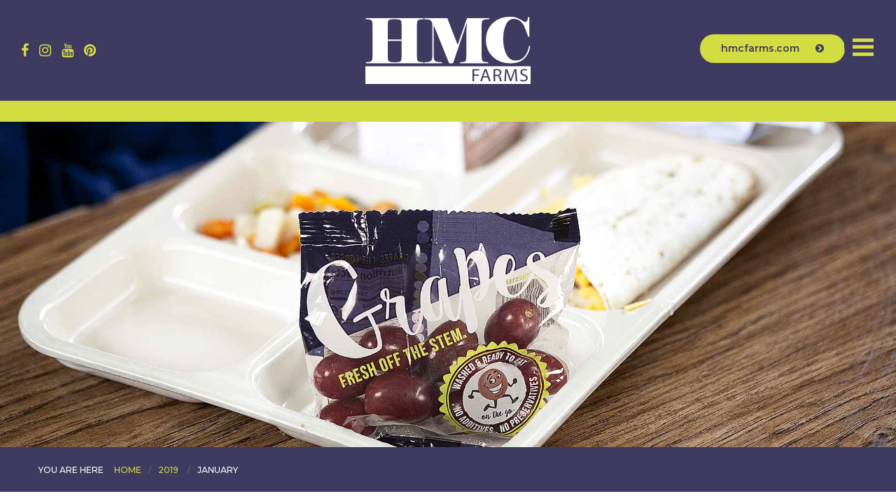

--- FILE ---
content_type: text/html; charset=UTF-8
request_url: https://www.grapesforschools.com/2019/01/
body_size: 6568
content:
<!doctype html>
<html lang="en-US">
<head>
	<meta charset="UTF-8">
	<meta name="viewport" content="width=device-width, initial-scale=1, shrink-to-fit=no">
	<meta name='robots' content='noindex, follow' />

	<!-- This site is optimized with the Yoast SEO plugin v26.7 - https://yoast.com/wordpress/plugins/seo/ -->
	<title>January 2019 - HMC Grapes for Schools</title>
	<meta property="og:locale" content="en_US" />
	<meta property="og:type" content="website" />
	<meta property="og:title" content="January 2019 - HMC Grapes for Schools" />
	<meta property="og:url" content="https://www.grapesforschools.com/2019/01/" />
	<meta property="og:site_name" content="HMC Grapes for Schools" />
	<meta name="twitter:card" content="summary_large_image" />
	<script type="application/ld+json" class="yoast-schema-graph">{"@context":"https://schema.org","@graph":[{"@type":"CollectionPage","@id":"https://www.grapesforschools.com/2019/01/","url":"https://www.grapesforschools.com/2019/01/","name":"January 2019 - HMC Grapes for Schools","isPartOf":{"@id":"https://www.grapesforschools.com/#website"},"breadcrumb":{"@id":"https://www.grapesforschools.com/2019/01/#breadcrumb"},"inLanguage":"en-US"},{"@type":"BreadcrumbList","@id":"https://www.grapesforschools.com/2019/01/#breadcrumb","itemListElement":[{"@type":"ListItem","position":1,"name":"Home","item":"https://www.grapesforschools.com/"},{"@type":"ListItem","position":2,"name":"Archives for January 2019"}]},{"@type":"WebSite","@id":"https://www.grapesforschools.com/#website","url":"https://www.grapesforschools.com/","name":"HMC Grapes for Schools","description":"HMC Farms","publisher":{"@id":"https://www.grapesforschools.com/#organization"},"potentialAction":[{"@type":"SearchAction","target":{"@type":"EntryPoint","urlTemplate":"https://www.grapesforschools.com/?s={search_term_string}"},"query-input":{"@type":"PropertyValueSpecification","valueRequired":true,"valueName":"search_term_string"}}],"inLanguage":"en-US"},{"@type":"Organization","@id":"https://www.grapesforschools.com/#organization","name":"HMC Grapes for Schools","url":"https://www.grapesforschools.com/","logo":{"@type":"ImageObject","inLanguage":"en-US","@id":"https://www.grapesforschools.com/#/schema/logo/image/","url":"https://www.grapesforschools.com/wp-content/uploads/2018/07/logo.png","contentUrl":"https://www.grapesforschools.com/wp-content/uploads/2018/07/logo.png","width":236,"height":96,"caption":"HMC Grapes for Schools"},"image":{"@id":"https://www.grapesforschools.com/#/schema/logo/image/"}}]}</script>
	<!-- / Yoast SEO plugin. -->


<link rel='dns-prefetch' href='//ajax.googleapis.com' />
<link rel='dns-prefetch' href='//fonts.googleapis.com' />
<link rel='dns-prefetch' href='//hb.wpmucdn.com' />
<link href='//hb.wpmucdn.com' rel='preconnect' />
<link href='http://fonts.googleapis.com' rel='preconnect' />
<link href='//fonts.gstatic.com' crossorigin='' rel='preconnect' />
<link rel="alternate" type="application/rss+xml" title="HMC Grapes for Schools &raquo; Feed" href="https://www.grapesforschools.com/feed/" />
<link rel="alternate" type="application/rss+xml" title="HMC Grapes for Schools &raquo; Comments Feed" href="https://www.grapesforschools.com/comments/feed/" />
<style id='wp-img-auto-sizes-contain-inline-css' type='text/css'>
img:is([sizes=auto i],[sizes^="auto," i]){contain-intrinsic-size:3000px 1500px}
/*# sourceURL=wp-img-auto-sizes-contain-inline-css */
</style>
<style id='wp-block-library-inline-css' type='text/css'>
:root{--wp-block-synced-color:#7a00df;--wp-block-synced-color--rgb:122,0,223;--wp-bound-block-color:var(--wp-block-synced-color);--wp-editor-canvas-background:#ddd;--wp-admin-theme-color:#007cba;--wp-admin-theme-color--rgb:0,124,186;--wp-admin-theme-color-darker-10:#006ba1;--wp-admin-theme-color-darker-10--rgb:0,107,160.5;--wp-admin-theme-color-darker-20:#005a87;--wp-admin-theme-color-darker-20--rgb:0,90,135;--wp-admin-border-width-focus:2px}@media (min-resolution:192dpi){:root{--wp-admin-border-width-focus:1.5px}}.wp-element-button{cursor:pointer}:root .has-very-light-gray-background-color{background-color:#eee}:root .has-very-dark-gray-background-color{background-color:#313131}:root .has-very-light-gray-color{color:#eee}:root .has-very-dark-gray-color{color:#313131}:root .has-vivid-green-cyan-to-vivid-cyan-blue-gradient-background{background:linear-gradient(135deg,#00d084,#0693e3)}:root .has-purple-crush-gradient-background{background:linear-gradient(135deg,#34e2e4,#4721fb 50%,#ab1dfe)}:root .has-hazy-dawn-gradient-background{background:linear-gradient(135deg,#faaca8,#dad0ec)}:root .has-subdued-olive-gradient-background{background:linear-gradient(135deg,#fafae1,#67a671)}:root .has-atomic-cream-gradient-background{background:linear-gradient(135deg,#fdd79a,#004a59)}:root .has-nightshade-gradient-background{background:linear-gradient(135deg,#330968,#31cdcf)}:root .has-midnight-gradient-background{background:linear-gradient(135deg,#020381,#2874fc)}:root{--wp--preset--font-size--normal:16px;--wp--preset--font-size--huge:42px}.has-regular-font-size{font-size:1em}.has-larger-font-size{font-size:2.625em}.has-normal-font-size{font-size:var(--wp--preset--font-size--normal)}.has-huge-font-size{font-size:var(--wp--preset--font-size--huge)}.has-text-align-center{text-align:center}.has-text-align-left{text-align:left}.has-text-align-right{text-align:right}.has-fit-text{white-space:nowrap!important}#end-resizable-editor-section{display:none}.aligncenter{clear:both}.items-justified-left{justify-content:flex-start}.items-justified-center{justify-content:center}.items-justified-right{justify-content:flex-end}.items-justified-space-between{justify-content:space-between}.screen-reader-text{border:0;clip-path:inset(50%);height:1px;margin:-1px;overflow:hidden;padding:0;position:absolute;width:1px;word-wrap:normal!important}.screen-reader-text:focus{background-color:#ddd;clip-path:none;color:#444;display:block;font-size:1em;height:auto;left:5px;line-height:normal;padding:15px 23px 14px;text-decoration:none;top:5px;width:auto;z-index:100000}html :where(.has-border-color){border-style:solid}html :where([style*=border-top-color]){border-top-style:solid}html :where([style*=border-right-color]){border-right-style:solid}html :where([style*=border-bottom-color]){border-bottom-style:solid}html :where([style*=border-left-color]){border-left-style:solid}html :where([style*=border-width]){border-style:solid}html :where([style*=border-top-width]){border-top-style:solid}html :where([style*=border-right-width]){border-right-style:solid}html :where([style*=border-bottom-width]){border-bottom-style:solid}html :where([style*=border-left-width]){border-left-style:solid}html :where(img[class*=wp-image-]){height:auto;max-width:100%}:where(figure){margin:0 0 1em}html :where(.is-position-sticky){--wp-admin--admin-bar--position-offset:var(--wp-admin--admin-bar--height,0px)}@media screen and (max-width:600px){html :where(.is-position-sticky){--wp-admin--admin-bar--position-offset:0px}}

/*# sourceURL=wp-block-library-inline-css */
</style><style id='global-styles-inline-css' type='text/css'>
:root{--wp--preset--aspect-ratio--square: 1;--wp--preset--aspect-ratio--4-3: 4/3;--wp--preset--aspect-ratio--3-4: 3/4;--wp--preset--aspect-ratio--3-2: 3/2;--wp--preset--aspect-ratio--2-3: 2/3;--wp--preset--aspect-ratio--16-9: 16/9;--wp--preset--aspect-ratio--9-16: 9/16;--wp--preset--color--black: #000000;--wp--preset--color--cyan-bluish-gray: #abb8c3;--wp--preset--color--white: #ffffff;--wp--preset--color--pale-pink: #f78da7;--wp--preset--color--vivid-red: #cf2e2e;--wp--preset--color--luminous-vivid-orange: #ff6900;--wp--preset--color--luminous-vivid-amber: #fcb900;--wp--preset--color--light-green-cyan: #7bdcb5;--wp--preset--color--vivid-green-cyan: #00d084;--wp--preset--color--pale-cyan-blue: #8ed1fc;--wp--preset--color--vivid-cyan-blue: #0693e3;--wp--preset--color--vivid-purple: #9b51e0;--wp--preset--gradient--vivid-cyan-blue-to-vivid-purple: linear-gradient(135deg,rgb(6,147,227) 0%,rgb(155,81,224) 100%);--wp--preset--gradient--light-green-cyan-to-vivid-green-cyan: linear-gradient(135deg,rgb(122,220,180) 0%,rgb(0,208,130) 100%);--wp--preset--gradient--luminous-vivid-amber-to-luminous-vivid-orange: linear-gradient(135deg,rgb(252,185,0) 0%,rgb(255,105,0) 100%);--wp--preset--gradient--luminous-vivid-orange-to-vivid-red: linear-gradient(135deg,rgb(255,105,0) 0%,rgb(207,46,46) 100%);--wp--preset--gradient--very-light-gray-to-cyan-bluish-gray: linear-gradient(135deg,rgb(238,238,238) 0%,rgb(169,184,195) 100%);--wp--preset--gradient--cool-to-warm-spectrum: linear-gradient(135deg,rgb(74,234,220) 0%,rgb(151,120,209) 20%,rgb(207,42,186) 40%,rgb(238,44,130) 60%,rgb(251,105,98) 80%,rgb(254,248,76) 100%);--wp--preset--gradient--blush-light-purple: linear-gradient(135deg,rgb(255,206,236) 0%,rgb(152,150,240) 100%);--wp--preset--gradient--blush-bordeaux: linear-gradient(135deg,rgb(254,205,165) 0%,rgb(254,45,45) 50%,rgb(107,0,62) 100%);--wp--preset--gradient--luminous-dusk: linear-gradient(135deg,rgb(255,203,112) 0%,rgb(199,81,192) 50%,rgb(65,88,208) 100%);--wp--preset--gradient--pale-ocean: linear-gradient(135deg,rgb(255,245,203) 0%,rgb(182,227,212) 50%,rgb(51,167,181) 100%);--wp--preset--gradient--electric-grass: linear-gradient(135deg,rgb(202,248,128) 0%,rgb(113,206,126) 100%);--wp--preset--gradient--midnight: linear-gradient(135deg,rgb(2,3,129) 0%,rgb(40,116,252) 100%);--wp--preset--font-size--small: 13px;--wp--preset--font-size--medium: 20px;--wp--preset--font-size--large: 36px;--wp--preset--font-size--x-large: 42px;--wp--preset--spacing--20: 0.44rem;--wp--preset--spacing--30: 0.67rem;--wp--preset--spacing--40: 1rem;--wp--preset--spacing--50: 1.5rem;--wp--preset--spacing--60: 2.25rem;--wp--preset--spacing--70: 3.38rem;--wp--preset--spacing--80: 5.06rem;--wp--preset--shadow--natural: 6px 6px 9px rgba(0, 0, 0, 0.2);--wp--preset--shadow--deep: 12px 12px 50px rgba(0, 0, 0, 0.4);--wp--preset--shadow--sharp: 6px 6px 0px rgba(0, 0, 0, 0.2);--wp--preset--shadow--outlined: 6px 6px 0px -3px rgb(255, 255, 255), 6px 6px rgb(0, 0, 0);--wp--preset--shadow--crisp: 6px 6px 0px rgb(0, 0, 0);}:where(.is-layout-flex){gap: 0.5em;}:where(.is-layout-grid){gap: 0.5em;}body .is-layout-flex{display: flex;}.is-layout-flex{flex-wrap: wrap;align-items: center;}.is-layout-flex > :is(*, div){margin: 0;}body .is-layout-grid{display: grid;}.is-layout-grid > :is(*, div){margin: 0;}:where(.wp-block-columns.is-layout-flex){gap: 2em;}:where(.wp-block-columns.is-layout-grid){gap: 2em;}:where(.wp-block-post-template.is-layout-flex){gap: 1.25em;}:where(.wp-block-post-template.is-layout-grid){gap: 1.25em;}.has-black-color{color: var(--wp--preset--color--black) !important;}.has-cyan-bluish-gray-color{color: var(--wp--preset--color--cyan-bluish-gray) !important;}.has-white-color{color: var(--wp--preset--color--white) !important;}.has-pale-pink-color{color: var(--wp--preset--color--pale-pink) !important;}.has-vivid-red-color{color: var(--wp--preset--color--vivid-red) !important;}.has-luminous-vivid-orange-color{color: var(--wp--preset--color--luminous-vivid-orange) !important;}.has-luminous-vivid-amber-color{color: var(--wp--preset--color--luminous-vivid-amber) !important;}.has-light-green-cyan-color{color: var(--wp--preset--color--light-green-cyan) !important;}.has-vivid-green-cyan-color{color: var(--wp--preset--color--vivid-green-cyan) !important;}.has-pale-cyan-blue-color{color: var(--wp--preset--color--pale-cyan-blue) !important;}.has-vivid-cyan-blue-color{color: var(--wp--preset--color--vivid-cyan-blue) !important;}.has-vivid-purple-color{color: var(--wp--preset--color--vivid-purple) !important;}.has-black-background-color{background-color: var(--wp--preset--color--black) !important;}.has-cyan-bluish-gray-background-color{background-color: var(--wp--preset--color--cyan-bluish-gray) !important;}.has-white-background-color{background-color: var(--wp--preset--color--white) !important;}.has-pale-pink-background-color{background-color: var(--wp--preset--color--pale-pink) !important;}.has-vivid-red-background-color{background-color: var(--wp--preset--color--vivid-red) !important;}.has-luminous-vivid-orange-background-color{background-color: var(--wp--preset--color--luminous-vivid-orange) !important;}.has-luminous-vivid-amber-background-color{background-color: var(--wp--preset--color--luminous-vivid-amber) !important;}.has-light-green-cyan-background-color{background-color: var(--wp--preset--color--light-green-cyan) !important;}.has-vivid-green-cyan-background-color{background-color: var(--wp--preset--color--vivid-green-cyan) !important;}.has-pale-cyan-blue-background-color{background-color: var(--wp--preset--color--pale-cyan-blue) !important;}.has-vivid-cyan-blue-background-color{background-color: var(--wp--preset--color--vivid-cyan-blue) !important;}.has-vivid-purple-background-color{background-color: var(--wp--preset--color--vivid-purple) !important;}.has-black-border-color{border-color: var(--wp--preset--color--black) !important;}.has-cyan-bluish-gray-border-color{border-color: var(--wp--preset--color--cyan-bluish-gray) !important;}.has-white-border-color{border-color: var(--wp--preset--color--white) !important;}.has-pale-pink-border-color{border-color: var(--wp--preset--color--pale-pink) !important;}.has-vivid-red-border-color{border-color: var(--wp--preset--color--vivid-red) !important;}.has-luminous-vivid-orange-border-color{border-color: var(--wp--preset--color--luminous-vivid-orange) !important;}.has-luminous-vivid-amber-border-color{border-color: var(--wp--preset--color--luminous-vivid-amber) !important;}.has-light-green-cyan-border-color{border-color: var(--wp--preset--color--light-green-cyan) !important;}.has-vivid-green-cyan-border-color{border-color: var(--wp--preset--color--vivid-green-cyan) !important;}.has-pale-cyan-blue-border-color{border-color: var(--wp--preset--color--pale-cyan-blue) !important;}.has-vivid-cyan-blue-border-color{border-color: var(--wp--preset--color--vivid-cyan-blue) !important;}.has-vivid-purple-border-color{border-color: var(--wp--preset--color--vivid-purple) !important;}.has-vivid-cyan-blue-to-vivid-purple-gradient-background{background: var(--wp--preset--gradient--vivid-cyan-blue-to-vivid-purple) !important;}.has-light-green-cyan-to-vivid-green-cyan-gradient-background{background: var(--wp--preset--gradient--light-green-cyan-to-vivid-green-cyan) !important;}.has-luminous-vivid-amber-to-luminous-vivid-orange-gradient-background{background: var(--wp--preset--gradient--luminous-vivid-amber-to-luminous-vivid-orange) !important;}.has-luminous-vivid-orange-to-vivid-red-gradient-background{background: var(--wp--preset--gradient--luminous-vivid-orange-to-vivid-red) !important;}.has-very-light-gray-to-cyan-bluish-gray-gradient-background{background: var(--wp--preset--gradient--very-light-gray-to-cyan-bluish-gray) !important;}.has-cool-to-warm-spectrum-gradient-background{background: var(--wp--preset--gradient--cool-to-warm-spectrum) !important;}.has-blush-light-purple-gradient-background{background: var(--wp--preset--gradient--blush-light-purple) !important;}.has-blush-bordeaux-gradient-background{background: var(--wp--preset--gradient--blush-bordeaux) !important;}.has-luminous-dusk-gradient-background{background: var(--wp--preset--gradient--luminous-dusk) !important;}.has-pale-ocean-gradient-background{background: var(--wp--preset--gradient--pale-ocean) !important;}.has-electric-grass-gradient-background{background: var(--wp--preset--gradient--electric-grass) !important;}.has-midnight-gradient-background{background: var(--wp--preset--gradient--midnight) !important;}.has-small-font-size{font-size: var(--wp--preset--font-size--small) !important;}.has-medium-font-size{font-size: var(--wp--preset--font-size--medium) !important;}.has-large-font-size{font-size: var(--wp--preset--font-size--large) !important;}.has-x-large-font-size{font-size: var(--wp--preset--font-size--x-large) !important;}
/*# sourceURL=global-styles-inline-css */
</style>

<style id='classic-theme-styles-inline-css' type='text/css'>
/*! This file is auto-generated */
.wp-block-button__link{color:#fff;background-color:#32373c;border-radius:9999px;box-shadow:none;text-decoration:none;padding:calc(.667em + 2px) calc(1.333em + 2px);font-size:1.125em}.wp-block-file__button{background:#32373c;color:#fff;text-decoration:none}
/*# sourceURL=/wp-includes/css/classic-themes.min.css */
</style>
<link rel="preload" as="style" href="https://fonts.googleapis.com/css?family=Montserrat%3A400%2C500%2C600%2C700&#038;ver=6.9" /><link rel='stylesheet' id='montserrat-css-css' href='https://fonts.googleapis.com/css?family=Montserrat%3A400%2C500%2C600%2C700&#038;ver=6.9' type='text/css' media='print' onload='this.media=&#34;all&#34;' />
<link rel='stylesheet' id='wphb-1-css' href='https://hb.wpmucdn.com/www.grapesforschools.com/499ea73a-b01c-4c95-b7fa-a3766e16f38d.css' type='text/css' media='all' />
<script type="text/javascript" src="https://ajax.googleapis.com/ajax/libs/jquery/3.3.1/jquery.min.js" id="jquery-js"></script>
<link rel="https://api.w.org/" href="https://www.grapesforschools.com/wp-json/" /><link rel="EditURI" type="application/rsd+xml" title="RSD" href="https://www.grapesforschools.com/xmlrpc.php?rsd" />
<meta name="generator" content="WordPress 6.9" />
<link rel="icon" href="https://www.grapesforschools.com/wp-content/uploads/2018/07/cropped-Favicon-2-32x32.png" sizes="32x32" />
<link rel="icon" href="https://www.grapesforschools.com/wp-content/uploads/2018/07/cropped-Favicon-2-192x192.png" sizes="192x192" />
<link rel="apple-touch-icon" href="https://www.grapesforschools.com/wp-content/uploads/2018/07/cropped-Favicon-2-180x180.png" />
<meta name="msapplication-TileImage" content="https://www.grapesforschools.com/wp-content/uploads/2018/07/cropped-Favicon-2-270x270.png" />
	
	<!-- Global site tag (gtag.js) - Google Analytics -->
<script async src="https://www.googletagmanager.com/gtag/js?id=UA-122137174-1"></script>
<script>
  window.dataLayer = window.dataLayer || [];
  function gtag(){dataLayer.push(arguments);}
  gtag('js', new Date());

  gtag('config', 'UA-122137174-1');
</script>

</head>

<body class="archive date wp-custom-logo wp-theme-hmcH21 hfeed">

    <div class="wrap-slide-menu">
        <!-- Header -->
        <header class="site-header bg-first inner-head">
            <div class="row-wrap">
                

<div class="social-media sw-250">
    <!-- widget social -->
                <a href="https://www.facebook.com/HMCgrapesforschools" target="_blank" class="fa fa-facebook social-icon"></a>
<a href="https://www.instagram.com/hmcgrapesforschools/" target="_blank" class="fa fa-instagram social-icon"></a>
<a href="https://www.youtube.com/user/HMCFarms" target="_blank" class="fa fa-youtube social-icon"></a>
<a href="https://www.pinterest.com/hmcfarms/" target="_blank" class="fa fa-pinterest social-icon"></a>        </div>
<a href="https://www.grapesforschools.com/" class="site-logo sw-250" title="HMC Farms"><img src="https://www.grapesforschools.com/wp-content/uploads/2018/07/logo.png" width="236" height="96" alt="HMC Farms"></a>
<div class="site-menu-toggler sw-250">
    <a href="http://www.hmcfarms.com/" class="rounded-pills" title="">hmcfarms.com <span class="fa fa-chevron-circle-right"></span></a>
    <!-- <div class="menu-icon">
        <span class="fa fa-bars"></span>
    </div> -->
</div>            </div>
        </header>
            <aside class="site-banner">
                                    <img src="https://www.grapesforschools.com/wp-content/themes/hmcH2.1/images/banner.jpg" height="" width="" alt="">
                            
    </aside>
    <div class="custbreadcrumb">
        <div class="container">
            <div class="xo-breadcrumb"><small class="you-here">You are here</small><a href="https://www.grapesforschools.com">Home</a><span class="delimiter">/</span><strong class="current-page"><a href="https://www.grapesforschools.com/2019/">2019</a> <span class="delimiter">/</span>January</strong></div>        </div>
    </div>

 
	<div id="primary" class="content-area">
		<main id="main" class="site-main">
<div class="container">
	
			
		
			<header class="page-header">
				<h1 class="page-title">Month: <span>January 2019</span></h1>			</header><!-- .page-header -->

			
<article id="post-277" class="post-277 post type-post status-publish format-standard hentry category-company-news tag-central-valley-farmworker-federation tag-cvff tag-employees tag-events tag-farm-worker tag-farmworkers tag-hmc tag-hmc-farms tag-pruning-competition tag-staff tag-vineyard-pruning">
    <div class="blog-page-posts">
        <a href="https://www.grapesforschools.com/hmc-wins-3rd-place-at-the-central-valley-pruning-competition/" title="" class="blog-page-posts-link">
            <div class="for-blog-date"><span class="big-date">30</span><span class="small-date">Jan, 2019</span></div>
                        <h4 class="archive-title">HMC wins 3rd place at...</h4>
            <p>On January 16, 2019, the Central Valley Farmworker Foundation (CVFF) hosted the first annual Central Valley Pruning Competition. Dozens of farm workers made up the participants of this event, which...</p>
        </a>
    </div>
</article>
</div>
		</main><!-- #main -->
	</div><!-- #primary -->

        
        <!-- Footer -->
        <footer class="footer">
            <!-- fomission -->
            <div class="ourmision container"><h2>Our Mission</h2>            <div>
<div>Offer grapes in formats that make them easier to enjoy, in order to increase kids’ access to healthy, fresh fruit.</div>
</div>
        </div>            <div class="site-footer">
                <div class="container">
                    <div class="footer-menu">
                        <ul id="menu-footer-menu" class="footer-one"><li id="menu-item-97" class="menu-item menu-item-type-post_type menu-item-object-page menu-item-97"><a href="https://www.grapesforschools.com/our-products/">Our Products</a></li>
<li id="menu-item-98" class="menu-item menu-item-type-post_type menu-item-object-page menu-item-98"><a href="https://www.grapesforschools.com/our-story/">Our  Story</a></li>
<li id="menu-item-121" class="menu-item menu-item-type-post_type menu-item-object-page current_page_parent menu-item-121"><a href="https://www.grapesforschools.com/blog/">Blog</a></li>
<li id="menu-item-120" class="menu-item menu-item-type-post_type menu-item-object-page menu-item-120"><a href="https://www.grapesforschools.com/contact-us/">Contact Us</a></li>
</ul>                    </div>
                </div>
                <div class="container">
                    <div class="site-powered-by">
                                    <p>© Copyright 2020 - hmcfarms.com  - All rights reserved</p>
<p>Designed and Developed by <a href="https://www.punchbugmarketing.com" target="_blank">Punch Bug Marketing</a> </p>                            </div>
                    <div class="social-media">
                                    <a href="https://www.facebook.com/HMCgrapesforschools" target="_blank" class="fa fa-facebook social-icon"></a>
<a href="https://www.instagram.com/hmcgrapesforschools/" target="_blank" class="fa fa-instagram social-icon"></a>
<a href="https://www.youtube.com/user/HMCFarms" target="_blank" class="fa fa-youtube social-icon"></a>
<a href="https://www.pinterest.com/hmcfarms/" target="_blank" class="fa fa-pinterest social-icon"></a>                            </div>
                    <div id="go-to-top" class="go-to-top">
                        <span class="fa fa-arrow-up"></span>
                    </div>
                </div>
            </div>
        </footer>
    </div> <!--wrapper-->
    <a href="#cd-nav" class="cd-nav-trigger">Menu
        <span class="cd-nav-icon"></span>

        <svg x="0px" y="0px" width="54px" height="54px" viewBox="0 0 54 54">
            <circle fill="transparent" stroke="#656e79" stroke-width="1" cx="27" cy="27" r="25" stroke-dasharray="157 157" stroke-dashoffset="157"></circle>
        </svg>
    </a>

    <div id="cd-nav" class="cd-nav">
        <div class="cd-navigation-wrapper">
            <div class="">
                <h2>Navigation</h2>
                <nav>
                    <ul id="menu-main-menu" class="cd-primary-nav"><li id="menu-item-23" class="menu-item menu-item-type-post_type menu-item-object-page menu-item-home menu-item-23"><a href="https://www.grapesforschools.com/">Home</a></li>
<li id="menu-item-40" class="menu-item menu-item-type-post_type menu-item-object-page menu-item-40"><a href="https://www.grapesforschools.com/our-story/">Our  Story</a></li>
<li id="menu-item-69" class="menu-item menu-item-type-post_type menu-item-object-page menu-item-69"><a href="https://www.grapesforschools.com/our-products/">Our Products</a></li>
<li id="menu-item-89" class="menu-item menu-item-type-post_type menu-item-object-page menu-item-89"><a href="https://www.grapesforschools.com/distributors/">Distributors</a></li>
<li id="menu-item-131" class="menu-item menu-item-type-post_type menu-item-object-page menu-item-131"><a href="https://www.grapesforschools.com/directors/">Foodservice Directors</a></li>
<li id="menu-item-238" class="menu-item menu-item-type-post_type menu-item-object-page menu-item-238"><a href="https://www.grapesforschools.com/parents-teachers/">Parents &#038; Teachers</a></li>
<li id="menu-item-239" class="menu-item menu-item-type-post_type menu-item-object-page menu-item-239"><a href="https://www.grapesforschools.com/just-for-kids/">Just for Kids</a></li>
<li id="menu-item-240" class="menu-item menu-item-type-post_type menu-item-object-page current_page_parent menu-item-240"><a href="https://www.grapesforschools.com/blog/">Blog</a></li>
</ul>                </nav>
            </div><!-- .cd-half-block -->

            <!-- .cd-half-block -->
        </div> <!-- .cd-navigation-wrapper -->
    </div> <!-- .cd-nav -->
<script type="speculationrules">
{"prefetch":[{"source":"document","where":{"and":[{"href_matches":"/*"},{"not":{"href_matches":["/wp-*.php","/wp-admin/*","/wp-content/uploads/*","/wp-content/*","/wp-content/plugins/*","/wp-content/themes/hmcH2.1/*","/*\\?(.+)"]}},{"not":{"selector_matches":"a[rel~=\"nofollow\"]"}},{"not":{"selector_matches":".no-prefetch, .no-prefetch a"}}]},"eagerness":"conservative"}]}
</script>

			<script type="text/javascript">
				var _paq = _paq || [];
								_paq.push(['trackPageView']);
								(function () {
					var u = "https://analytics2.wpmudev.com/";
					_paq.push(['setTrackerUrl', u + 'track/']);
					_paq.push(['setSiteId', '4484']);
					var d   = document, g = d.createElement('script'), s = d.getElementsByTagName('script')[0];
					g.type  = 'text/javascript';
					g.async = true;
					g.defer = true;
					g.src   = 'https://analytics.wpmucdn.com/matomo.js';
					s.parentNode.insertBefore(g, s);
				})();
			</script>
			<script type="text/javascript" src="https://hb.wpmucdn.com/www.grapesforschools.com/540680ca-1897-40c0-a8c1-0d9568c46d8f.js" id="wphb-2-js"></script>
<script type="text/javascript" id="wphb-2-js-after">
/* <![CDATA[ */
wp.i18n.setLocaleData( { 'text direction\u0004ltr': [ 'ltr' ] } );
//# sourceURL=wphb-2-js-after
/* ]]> */
</script>
<script type="text/javascript" id="wphb-3-js-before">
/* <![CDATA[ */
var wpcf7 = {
    "api": {
        "root": "https:\/\/www.grapesforschools.com\/wp-json\/",
        "namespace": "contact-form-7\/v1"
    },
    "cached": 1
};
//# sourceURL=wphb-3-js-before
/* ]]> */
</script>
<script type="text/javascript" src="https://hb.wpmucdn.com/www.grapesforschools.com/a1a611bb-8da7-437f-a01d-d6f5911b41a6.js" id="wphb-3-js"></script>
<script type="text/javascript" src="https://www.google.com/recaptcha/api.js?render=6Lenj44UAAAAAFszA_fyrU7xCp2Z3goQd6q0rnVK&amp;ver=3.0" id="google-recaptcha-js"></script>
<script type="text/javascript" src="https://www.grapesforschools.com/wp-includes/js/dist/vendor/wp-polyfill.min.js" id="wp-polyfill-js"></script>
<script type="text/javascript" id="wpcf7-recaptcha-js-before">
/* <![CDATA[ */
var wpcf7_recaptcha = {
    "sitekey": "6Lenj44UAAAAAFszA_fyrU7xCp2Z3goQd6q0rnVK",
    "actions": {
        "homepage": "homepage",
        "contactform": "contactform"
    }
};
//# sourceURL=wpcf7-recaptcha-js-before
/* ]]> */
</script>
<script type="text/javascript" src="https://hb.wpmucdn.com/www.grapesforschools.com/c02668e4-493f-4205-bb74-dcc2093ca869.js" id="wpcf7-recaptcha-js"></script>

</body>
</html>


--- FILE ---
content_type: text/html; charset=utf-8
request_url: https://www.google.com/recaptcha/api2/anchor?ar=1&k=6Lenj44UAAAAAFszA_fyrU7xCp2Z3goQd6q0rnVK&co=aHR0cHM6Ly93d3cuZ3JhcGVzZm9yc2Nob29scy5jb206NDQz&hl=en&v=PoyoqOPhxBO7pBk68S4YbpHZ&size=invisible&anchor-ms=20000&execute-ms=30000&cb=2p78xyrdr8xi
body_size: 48617
content:
<!DOCTYPE HTML><html dir="ltr" lang="en"><head><meta http-equiv="Content-Type" content="text/html; charset=UTF-8">
<meta http-equiv="X-UA-Compatible" content="IE=edge">
<title>reCAPTCHA</title>
<style type="text/css">
/* cyrillic-ext */
@font-face {
  font-family: 'Roboto';
  font-style: normal;
  font-weight: 400;
  font-stretch: 100%;
  src: url(//fonts.gstatic.com/s/roboto/v48/KFO7CnqEu92Fr1ME7kSn66aGLdTylUAMa3GUBHMdazTgWw.woff2) format('woff2');
  unicode-range: U+0460-052F, U+1C80-1C8A, U+20B4, U+2DE0-2DFF, U+A640-A69F, U+FE2E-FE2F;
}
/* cyrillic */
@font-face {
  font-family: 'Roboto';
  font-style: normal;
  font-weight: 400;
  font-stretch: 100%;
  src: url(//fonts.gstatic.com/s/roboto/v48/KFO7CnqEu92Fr1ME7kSn66aGLdTylUAMa3iUBHMdazTgWw.woff2) format('woff2');
  unicode-range: U+0301, U+0400-045F, U+0490-0491, U+04B0-04B1, U+2116;
}
/* greek-ext */
@font-face {
  font-family: 'Roboto';
  font-style: normal;
  font-weight: 400;
  font-stretch: 100%;
  src: url(//fonts.gstatic.com/s/roboto/v48/KFO7CnqEu92Fr1ME7kSn66aGLdTylUAMa3CUBHMdazTgWw.woff2) format('woff2');
  unicode-range: U+1F00-1FFF;
}
/* greek */
@font-face {
  font-family: 'Roboto';
  font-style: normal;
  font-weight: 400;
  font-stretch: 100%;
  src: url(//fonts.gstatic.com/s/roboto/v48/KFO7CnqEu92Fr1ME7kSn66aGLdTylUAMa3-UBHMdazTgWw.woff2) format('woff2');
  unicode-range: U+0370-0377, U+037A-037F, U+0384-038A, U+038C, U+038E-03A1, U+03A3-03FF;
}
/* math */
@font-face {
  font-family: 'Roboto';
  font-style: normal;
  font-weight: 400;
  font-stretch: 100%;
  src: url(//fonts.gstatic.com/s/roboto/v48/KFO7CnqEu92Fr1ME7kSn66aGLdTylUAMawCUBHMdazTgWw.woff2) format('woff2');
  unicode-range: U+0302-0303, U+0305, U+0307-0308, U+0310, U+0312, U+0315, U+031A, U+0326-0327, U+032C, U+032F-0330, U+0332-0333, U+0338, U+033A, U+0346, U+034D, U+0391-03A1, U+03A3-03A9, U+03B1-03C9, U+03D1, U+03D5-03D6, U+03F0-03F1, U+03F4-03F5, U+2016-2017, U+2034-2038, U+203C, U+2040, U+2043, U+2047, U+2050, U+2057, U+205F, U+2070-2071, U+2074-208E, U+2090-209C, U+20D0-20DC, U+20E1, U+20E5-20EF, U+2100-2112, U+2114-2115, U+2117-2121, U+2123-214F, U+2190, U+2192, U+2194-21AE, U+21B0-21E5, U+21F1-21F2, U+21F4-2211, U+2213-2214, U+2216-22FF, U+2308-230B, U+2310, U+2319, U+231C-2321, U+2336-237A, U+237C, U+2395, U+239B-23B7, U+23D0, U+23DC-23E1, U+2474-2475, U+25AF, U+25B3, U+25B7, U+25BD, U+25C1, U+25CA, U+25CC, U+25FB, U+266D-266F, U+27C0-27FF, U+2900-2AFF, U+2B0E-2B11, U+2B30-2B4C, U+2BFE, U+3030, U+FF5B, U+FF5D, U+1D400-1D7FF, U+1EE00-1EEFF;
}
/* symbols */
@font-face {
  font-family: 'Roboto';
  font-style: normal;
  font-weight: 400;
  font-stretch: 100%;
  src: url(//fonts.gstatic.com/s/roboto/v48/KFO7CnqEu92Fr1ME7kSn66aGLdTylUAMaxKUBHMdazTgWw.woff2) format('woff2');
  unicode-range: U+0001-000C, U+000E-001F, U+007F-009F, U+20DD-20E0, U+20E2-20E4, U+2150-218F, U+2190, U+2192, U+2194-2199, U+21AF, U+21E6-21F0, U+21F3, U+2218-2219, U+2299, U+22C4-22C6, U+2300-243F, U+2440-244A, U+2460-24FF, U+25A0-27BF, U+2800-28FF, U+2921-2922, U+2981, U+29BF, U+29EB, U+2B00-2BFF, U+4DC0-4DFF, U+FFF9-FFFB, U+10140-1018E, U+10190-1019C, U+101A0, U+101D0-101FD, U+102E0-102FB, U+10E60-10E7E, U+1D2C0-1D2D3, U+1D2E0-1D37F, U+1F000-1F0FF, U+1F100-1F1AD, U+1F1E6-1F1FF, U+1F30D-1F30F, U+1F315, U+1F31C, U+1F31E, U+1F320-1F32C, U+1F336, U+1F378, U+1F37D, U+1F382, U+1F393-1F39F, U+1F3A7-1F3A8, U+1F3AC-1F3AF, U+1F3C2, U+1F3C4-1F3C6, U+1F3CA-1F3CE, U+1F3D4-1F3E0, U+1F3ED, U+1F3F1-1F3F3, U+1F3F5-1F3F7, U+1F408, U+1F415, U+1F41F, U+1F426, U+1F43F, U+1F441-1F442, U+1F444, U+1F446-1F449, U+1F44C-1F44E, U+1F453, U+1F46A, U+1F47D, U+1F4A3, U+1F4B0, U+1F4B3, U+1F4B9, U+1F4BB, U+1F4BF, U+1F4C8-1F4CB, U+1F4D6, U+1F4DA, U+1F4DF, U+1F4E3-1F4E6, U+1F4EA-1F4ED, U+1F4F7, U+1F4F9-1F4FB, U+1F4FD-1F4FE, U+1F503, U+1F507-1F50B, U+1F50D, U+1F512-1F513, U+1F53E-1F54A, U+1F54F-1F5FA, U+1F610, U+1F650-1F67F, U+1F687, U+1F68D, U+1F691, U+1F694, U+1F698, U+1F6AD, U+1F6B2, U+1F6B9-1F6BA, U+1F6BC, U+1F6C6-1F6CF, U+1F6D3-1F6D7, U+1F6E0-1F6EA, U+1F6F0-1F6F3, U+1F6F7-1F6FC, U+1F700-1F7FF, U+1F800-1F80B, U+1F810-1F847, U+1F850-1F859, U+1F860-1F887, U+1F890-1F8AD, U+1F8B0-1F8BB, U+1F8C0-1F8C1, U+1F900-1F90B, U+1F93B, U+1F946, U+1F984, U+1F996, U+1F9E9, U+1FA00-1FA6F, U+1FA70-1FA7C, U+1FA80-1FA89, U+1FA8F-1FAC6, U+1FACE-1FADC, U+1FADF-1FAE9, U+1FAF0-1FAF8, U+1FB00-1FBFF;
}
/* vietnamese */
@font-face {
  font-family: 'Roboto';
  font-style: normal;
  font-weight: 400;
  font-stretch: 100%;
  src: url(//fonts.gstatic.com/s/roboto/v48/KFO7CnqEu92Fr1ME7kSn66aGLdTylUAMa3OUBHMdazTgWw.woff2) format('woff2');
  unicode-range: U+0102-0103, U+0110-0111, U+0128-0129, U+0168-0169, U+01A0-01A1, U+01AF-01B0, U+0300-0301, U+0303-0304, U+0308-0309, U+0323, U+0329, U+1EA0-1EF9, U+20AB;
}
/* latin-ext */
@font-face {
  font-family: 'Roboto';
  font-style: normal;
  font-weight: 400;
  font-stretch: 100%;
  src: url(//fonts.gstatic.com/s/roboto/v48/KFO7CnqEu92Fr1ME7kSn66aGLdTylUAMa3KUBHMdazTgWw.woff2) format('woff2');
  unicode-range: U+0100-02BA, U+02BD-02C5, U+02C7-02CC, U+02CE-02D7, U+02DD-02FF, U+0304, U+0308, U+0329, U+1D00-1DBF, U+1E00-1E9F, U+1EF2-1EFF, U+2020, U+20A0-20AB, U+20AD-20C0, U+2113, U+2C60-2C7F, U+A720-A7FF;
}
/* latin */
@font-face {
  font-family: 'Roboto';
  font-style: normal;
  font-weight: 400;
  font-stretch: 100%;
  src: url(//fonts.gstatic.com/s/roboto/v48/KFO7CnqEu92Fr1ME7kSn66aGLdTylUAMa3yUBHMdazQ.woff2) format('woff2');
  unicode-range: U+0000-00FF, U+0131, U+0152-0153, U+02BB-02BC, U+02C6, U+02DA, U+02DC, U+0304, U+0308, U+0329, U+2000-206F, U+20AC, U+2122, U+2191, U+2193, U+2212, U+2215, U+FEFF, U+FFFD;
}
/* cyrillic-ext */
@font-face {
  font-family: 'Roboto';
  font-style: normal;
  font-weight: 500;
  font-stretch: 100%;
  src: url(//fonts.gstatic.com/s/roboto/v48/KFO7CnqEu92Fr1ME7kSn66aGLdTylUAMa3GUBHMdazTgWw.woff2) format('woff2');
  unicode-range: U+0460-052F, U+1C80-1C8A, U+20B4, U+2DE0-2DFF, U+A640-A69F, U+FE2E-FE2F;
}
/* cyrillic */
@font-face {
  font-family: 'Roboto';
  font-style: normal;
  font-weight: 500;
  font-stretch: 100%;
  src: url(//fonts.gstatic.com/s/roboto/v48/KFO7CnqEu92Fr1ME7kSn66aGLdTylUAMa3iUBHMdazTgWw.woff2) format('woff2');
  unicode-range: U+0301, U+0400-045F, U+0490-0491, U+04B0-04B1, U+2116;
}
/* greek-ext */
@font-face {
  font-family: 'Roboto';
  font-style: normal;
  font-weight: 500;
  font-stretch: 100%;
  src: url(//fonts.gstatic.com/s/roboto/v48/KFO7CnqEu92Fr1ME7kSn66aGLdTylUAMa3CUBHMdazTgWw.woff2) format('woff2');
  unicode-range: U+1F00-1FFF;
}
/* greek */
@font-face {
  font-family: 'Roboto';
  font-style: normal;
  font-weight: 500;
  font-stretch: 100%;
  src: url(//fonts.gstatic.com/s/roboto/v48/KFO7CnqEu92Fr1ME7kSn66aGLdTylUAMa3-UBHMdazTgWw.woff2) format('woff2');
  unicode-range: U+0370-0377, U+037A-037F, U+0384-038A, U+038C, U+038E-03A1, U+03A3-03FF;
}
/* math */
@font-face {
  font-family: 'Roboto';
  font-style: normal;
  font-weight: 500;
  font-stretch: 100%;
  src: url(//fonts.gstatic.com/s/roboto/v48/KFO7CnqEu92Fr1ME7kSn66aGLdTylUAMawCUBHMdazTgWw.woff2) format('woff2');
  unicode-range: U+0302-0303, U+0305, U+0307-0308, U+0310, U+0312, U+0315, U+031A, U+0326-0327, U+032C, U+032F-0330, U+0332-0333, U+0338, U+033A, U+0346, U+034D, U+0391-03A1, U+03A3-03A9, U+03B1-03C9, U+03D1, U+03D5-03D6, U+03F0-03F1, U+03F4-03F5, U+2016-2017, U+2034-2038, U+203C, U+2040, U+2043, U+2047, U+2050, U+2057, U+205F, U+2070-2071, U+2074-208E, U+2090-209C, U+20D0-20DC, U+20E1, U+20E5-20EF, U+2100-2112, U+2114-2115, U+2117-2121, U+2123-214F, U+2190, U+2192, U+2194-21AE, U+21B0-21E5, U+21F1-21F2, U+21F4-2211, U+2213-2214, U+2216-22FF, U+2308-230B, U+2310, U+2319, U+231C-2321, U+2336-237A, U+237C, U+2395, U+239B-23B7, U+23D0, U+23DC-23E1, U+2474-2475, U+25AF, U+25B3, U+25B7, U+25BD, U+25C1, U+25CA, U+25CC, U+25FB, U+266D-266F, U+27C0-27FF, U+2900-2AFF, U+2B0E-2B11, U+2B30-2B4C, U+2BFE, U+3030, U+FF5B, U+FF5D, U+1D400-1D7FF, U+1EE00-1EEFF;
}
/* symbols */
@font-face {
  font-family: 'Roboto';
  font-style: normal;
  font-weight: 500;
  font-stretch: 100%;
  src: url(//fonts.gstatic.com/s/roboto/v48/KFO7CnqEu92Fr1ME7kSn66aGLdTylUAMaxKUBHMdazTgWw.woff2) format('woff2');
  unicode-range: U+0001-000C, U+000E-001F, U+007F-009F, U+20DD-20E0, U+20E2-20E4, U+2150-218F, U+2190, U+2192, U+2194-2199, U+21AF, U+21E6-21F0, U+21F3, U+2218-2219, U+2299, U+22C4-22C6, U+2300-243F, U+2440-244A, U+2460-24FF, U+25A0-27BF, U+2800-28FF, U+2921-2922, U+2981, U+29BF, U+29EB, U+2B00-2BFF, U+4DC0-4DFF, U+FFF9-FFFB, U+10140-1018E, U+10190-1019C, U+101A0, U+101D0-101FD, U+102E0-102FB, U+10E60-10E7E, U+1D2C0-1D2D3, U+1D2E0-1D37F, U+1F000-1F0FF, U+1F100-1F1AD, U+1F1E6-1F1FF, U+1F30D-1F30F, U+1F315, U+1F31C, U+1F31E, U+1F320-1F32C, U+1F336, U+1F378, U+1F37D, U+1F382, U+1F393-1F39F, U+1F3A7-1F3A8, U+1F3AC-1F3AF, U+1F3C2, U+1F3C4-1F3C6, U+1F3CA-1F3CE, U+1F3D4-1F3E0, U+1F3ED, U+1F3F1-1F3F3, U+1F3F5-1F3F7, U+1F408, U+1F415, U+1F41F, U+1F426, U+1F43F, U+1F441-1F442, U+1F444, U+1F446-1F449, U+1F44C-1F44E, U+1F453, U+1F46A, U+1F47D, U+1F4A3, U+1F4B0, U+1F4B3, U+1F4B9, U+1F4BB, U+1F4BF, U+1F4C8-1F4CB, U+1F4D6, U+1F4DA, U+1F4DF, U+1F4E3-1F4E6, U+1F4EA-1F4ED, U+1F4F7, U+1F4F9-1F4FB, U+1F4FD-1F4FE, U+1F503, U+1F507-1F50B, U+1F50D, U+1F512-1F513, U+1F53E-1F54A, U+1F54F-1F5FA, U+1F610, U+1F650-1F67F, U+1F687, U+1F68D, U+1F691, U+1F694, U+1F698, U+1F6AD, U+1F6B2, U+1F6B9-1F6BA, U+1F6BC, U+1F6C6-1F6CF, U+1F6D3-1F6D7, U+1F6E0-1F6EA, U+1F6F0-1F6F3, U+1F6F7-1F6FC, U+1F700-1F7FF, U+1F800-1F80B, U+1F810-1F847, U+1F850-1F859, U+1F860-1F887, U+1F890-1F8AD, U+1F8B0-1F8BB, U+1F8C0-1F8C1, U+1F900-1F90B, U+1F93B, U+1F946, U+1F984, U+1F996, U+1F9E9, U+1FA00-1FA6F, U+1FA70-1FA7C, U+1FA80-1FA89, U+1FA8F-1FAC6, U+1FACE-1FADC, U+1FADF-1FAE9, U+1FAF0-1FAF8, U+1FB00-1FBFF;
}
/* vietnamese */
@font-face {
  font-family: 'Roboto';
  font-style: normal;
  font-weight: 500;
  font-stretch: 100%;
  src: url(//fonts.gstatic.com/s/roboto/v48/KFO7CnqEu92Fr1ME7kSn66aGLdTylUAMa3OUBHMdazTgWw.woff2) format('woff2');
  unicode-range: U+0102-0103, U+0110-0111, U+0128-0129, U+0168-0169, U+01A0-01A1, U+01AF-01B0, U+0300-0301, U+0303-0304, U+0308-0309, U+0323, U+0329, U+1EA0-1EF9, U+20AB;
}
/* latin-ext */
@font-face {
  font-family: 'Roboto';
  font-style: normal;
  font-weight: 500;
  font-stretch: 100%;
  src: url(//fonts.gstatic.com/s/roboto/v48/KFO7CnqEu92Fr1ME7kSn66aGLdTylUAMa3KUBHMdazTgWw.woff2) format('woff2');
  unicode-range: U+0100-02BA, U+02BD-02C5, U+02C7-02CC, U+02CE-02D7, U+02DD-02FF, U+0304, U+0308, U+0329, U+1D00-1DBF, U+1E00-1E9F, U+1EF2-1EFF, U+2020, U+20A0-20AB, U+20AD-20C0, U+2113, U+2C60-2C7F, U+A720-A7FF;
}
/* latin */
@font-face {
  font-family: 'Roboto';
  font-style: normal;
  font-weight: 500;
  font-stretch: 100%;
  src: url(//fonts.gstatic.com/s/roboto/v48/KFO7CnqEu92Fr1ME7kSn66aGLdTylUAMa3yUBHMdazQ.woff2) format('woff2');
  unicode-range: U+0000-00FF, U+0131, U+0152-0153, U+02BB-02BC, U+02C6, U+02DA, U+02DC, U+0304, U+0308, U+0329, U+2000-206F, U+20AC, U+2122, U+2191, U+2193, U+2212, U+2215, U+FEFF, U+FFFD;
}
/* cyrillic-ext */
@font-face {
  font-family: 'Roboto';
  font-style: normal;
  font-weight: 900;
  font-stretch: 100%;
  src: url(//fonts.gstatic.com/s/roboto/v48/KFO7CnqEu92Fr1ME7kSn66aGLdTylUAMa3GUBHMdazTgWw.woff2) format('woff2');
  unicode-range: U+0460-052F, U+1C80-1C8A, U+20B4, U+2DE0-2DFF, U+A640-A69F, U+FE2E-FE2F;
}
/* cyrillic */
@font-face {
  font-family: 'Roboto';
  font-style: normal;
  font-weight: 900;
  font-stretch: 100%;
  src: url(//fonts.gstatic.com/s/roboto/v48/KFO7CnqEu92Fr1ME7kSn66aGLdTylUAMa3iUBHMdazTgWw.woff2) format('woff2');
  unicode-range: U+0301, U+0400-045F, U+0490-0491, U+04B0-04B1, U+2116;
}
/* greek-ext */
@font-face {
  font-family: 'Roboto';
  font-style: normal;
  font-weight: 900;
  font-stretch: 100%;
  src: url(//fonts.gstatic.com/s/roboto/v48/KFO7CnqEu92Fr1ME7kSn66aGLdTylUAMa3CUBHMdazTgWw.woff2) format('woff2');
  unicode-range: U+1F00-1FFF;
}
/* greek */
@font-face {
  font-family: 'Roboto';
  font-style: normal;
  font-weight: 900;
  font-stretch: 100%;
  src: url(//fonts.gstatic.com/s/roboto/v48/KFO7CnqEu92Fr1ME7kSn66aGLdTylUAMa3-UBHMdazTgWw.woff2) format('woff2');
  unicode-range: U+0370-0377, U+037A-037F, U+0384-038A, U+038C, U+038E-03A1, U+03A3-03FF;
}
/* math */
@font-face {
  font-family: 'Roboto';
  font-style: normal;
  font-weight: 900;
  font-stretch: 100%;
  src: url(//fonts.gstatic.com/s/roboto/v48/KFO7CnqEu92Fr1ME7kSn66aGLdTylUAMawCUBHMdazTgWw.woff2) format('woff2');
  unicode-range: U+0302-0303, U+0305, U+0307-0308, U+0310, U+0312, U+0315, U+031A, U+0326-0327, U+032C, U+032F-0330, U+0332-0333, U+0338, U+033A, U+0346, U+034D, U+0391-03A1, U+03A3-03A9, U+03B1-03C9, U+03D1, U+03D5-03D6, U+03F0-03F1, U+03F4-03F5, U+2016-2017, U+2034-2038, U+203C, U+2040, U+2043, U+2047, U+2050, U+2057, U+205F, U+2070-2071, U+2074-208E, U+2090-209C, U+20D0-20DC, U+20E1, U+20E5-20EF, U+2100-2112, U+2114-2115, U+2117-2121, U+2123-214F, U+2190, U+2192, U+2194-21AE, U+21B0-21E5, U+21F1-21F2, U+21F4-2211, U+2213-2214, U+2216-22FF, U+2308-230B, U+2310, U+2319, U+231C-2321, U+2336-237A, U+237C, U+2395, U+239B-23B7, U+23D0, U+23DC-23E1, U+2474-2475, U+25AF, U+25B3, U+25B7, U+25BD, U+25C1, U+25CA, U+25CC, U+25FB, U+266D-266F, U+27C0-27FF, U+2900-2AFF, U+2B0E-2B11, U+2B30-2B4C, U+2BFE, U+3030, U+FF5B, U+FF5D, U+1D400-1D7FF, U+1EE00-1EEFF;
}
/* symbols */
@font-face {
  font-family: 'Roboto';
  font-style: normal;
  font-weight: 900;
  font-stretch: 100%;
  src: url(//fonts.gstatic.com/s/roboto/v48/KFO7CnqEu92Fr1ME7kSn66aGLdTylUAMaxKUBHMdazTgWw.woff2) format('woff2');
  unicode-range: U+0001-000C, U+000E-001F, U+007F-009F, U+20DD-20E0, U+20E2-20E4, U+2150-218F, U+2190, U+2192, U+2194-2199, U+21AF, U+21E6-21F0, U+21F3, U+2218-2219, U+2299, U+22C4-22C6, U+2300-243F, U+2440-244A, U+2460-24FF, U+25A0-27BF, U+2800-28FF, U+2921-2922, U+2981, U+29BF, U+29EB, U+2B00-2BFF, U+4DC0-4DFF, U+FFF9-FFFB, U+10140-1018E, U+10190-1019C, U+101A0, U+101D0-101FD, U+102E0-102FB, U+10E60-10E7E, U+1D2C0-1D2D3, U+1D2E0-1D37F, U+1F000-1F0FF, U+1F100-1F1AD, U+1F1E6-1F1FF, U+1F30D-1F30F, U+1F315, U+1F31C, U+1F31E, U+1F320-1F32C, U+1F336, U+1F378, U+1F37D, U+1F382, U+1F393-1F39F, U+1F3A7-1F3A8, U+1F3AC-1F3AF, U+1F3C2, U+1F3C4-1F3C6, U+1F3CA-1F3CE, U+1F3D4-1F3E0, U+1F3ED, U+1F3F1-1F3F3, U+1F3F5-1F3F7, U+1F408, U+1F415, U+1F41F, U+1F426, U+1F43F, U+1F441-1F442, U+1F444, U+1F446-1F449, U+1F44C-1F44E, U+1F453, U+1F46A, U+1F47D, U+1F4A3, U+1F4B0, U+1F4B3, U+1F4B9, U+1F4BB, U+1F4BF, U+1F4C8-1F4CB, U+1F4D6, U+1F4DA, U+1F4DF, U+1F4E3-1F4E6, U+1F4EA-1F4ED, U+1F4F7, U+1F4F9-1F4FB, U+1F4FD-1F4FE, U+1F503, U+1F507-1F50B, U+1F50D, U+1F512-1F513, U+1F53E-1F54A, U+1F54F-1F5FA, U+1F610, U+1F650-1F67F, U+1F687, U+1F68D, U+1F691, U+1F694, U+1F698, U+1F6AD, U+1F6B2, U+1F6B9-1F6BA, U+1F6BC, U+1F6C6-1F6CF, U+1F6D3-1F6D7, U+1F6E0-1F6EA, U+1F6F0-1F6F3, U+1F6F7-1F6FC, U+1F700-1F7FF, U+1F800-1F80B, U+1F810-1F847, U+1F850-1F859, U+1F860-1F887, U+1F890-1F8AD, U+1F8B0-1F8BB, U+1F8C0-1F8C1, U+1F900-1F90B, U+1F93B, U+1F946, U+1F984, U+1F996, U+1F9E9, U+1FA00-1FA6F, U+1FA70-1FA7C, U+1FA80-1FA89, U+1FA8F-1FAC6, U+1FACE-1FADC, U+1FADF-1FAE9, U+1FAF0-1FAF8, U+1FB00-1FBFF;
}
/* vietnamese */
@font-face {
  font-family: 'Roboto';
  font-style: normal;
  font-weight: 900;
  font-stretch: 100%;
  src: url(//fonts.gstatic.com/s/roboto/v48/KFO7CnqEu92Fr1ME7kSn66aGLdTylUAMa3OUBHMdazTgWw.woff2) format('woff2');
  unicode-range: U+0102-0103, U+0110-0111, U+0128-0129, U+0168-0169, U+01A0-01A1, U+01AF-01B0, U+0300-0301, U+0303-0304, U+0308-0309, U+0323, U+0329, U+1EA0-1EF9, U+20AB;
}
/* latin-ext */
@font-face {
  font-family: 'Roboto';
  font-style: normal;
  font-weight: 900;
  font-stretch: 100%;
  src: url(//fonts.gstatic.com/s/roboto/v48/KFO7CnqEu92Fr1ME7kSn66aGLdTylUAMa3KUBHMdazTgWw.woff2) format('woff2');
  unicode-range: U+0100-02BA, U+02BD-02C5, U+02C7-02CC, U+02CE-02D7, U+02DD-02FF, U+0304, U+0308, U+0329, U+1D00-1DBF, U+1E00-1E9F, U+1EF2-1EFF, U+2020, U+20A0-20AB, U+20AD-20C0, U+2113, U+2C60-2C7F, U+A720-A7FF;
}
/* latin */
@font-face {
  font-family: 'Roboto';
  font-style: normal;
  font-weight: 900;
  font-stretch: 100%;
  src: url(//fonts.gstatic.com/s/roboto/v48/KFO7CnqEu92Fr1ME7kSn66aGLdTylUAMa3yUBHMdazQ.woff2) format('woff2');
  unicode-range: U+0000-00FF, U+0131, U+0152-0153, U+02BB-02BC, U+02C6, U+02DA, U+02DC, U+0304, U+0308, U+0329, U+2000-206F, U+20AC, U+2122, U+2191, U+2193, U+2212, U+2215, U+FEFF, U+FFFD;
}

</style>
<link rel="stylesheet" type="text/css" href="https://www.gstatic.com/recaptcha/releases/PoyoqOPhxBO7pBk68S4YbpHZ/styles__ltr.css">
<script nonce="-5j_ez0WDznjsHNN3NS7kA" type="text/javascript">window['__recaptcha_api'] = 'https://www.google.com/recaptcha/api2/';</script>
<script type="text/javascript" src="https://www.gstatic.com/recaptcha/releases/PoyoqOPhxBO7pBk68S4YbpHZ/recaptcha__en.js" nonce="-5j_ez0WDznjsHNN3NS7kA">
      
    </script></head>
<body><div id="rc-anchor-alert" class="rc-anchor-alert"></div>
<input type="hidden" id="recaptcha-token" value="[base64]">
<script type="text/javascript" nonce="-5j_ez0WDznjsHNN3NS7kA">
      recaptcha.anchor.Main.init("[\x22ainput\x22,[\x22bgdata\x22,\x22\x22,\[base64]/[base64]/[base64]/KE4oMTI0LHYsdi5HKSxMWihsLHYpKTpOKDEyNCx2LGwpLFYpLHYpLFQpKSxGKDE3MSx2KX0scjc9ZnVuY3Rpb24obCl7cmV0dXJuIGx9LEM9ZnVuY3Rpb24obCxWLHYpe04odixsLFYpLFZbYWtdPTI3OTZ9LG49ZnVuY3Rpb24obCxWKXtWLlg9KChWLlg/[base64]/[base64]/[base64]/[base64]/[base64]/[base64]/[base64]/[base64]/[base64]/[base64]/[base64]\\u003d\x22,\[base64]\\u003d\x22,\[base64]/woPDq8OpwoQnwp3DssKhwrbClcKIVT4XwpbChlHDnHoiwqvCucKZwpY/CsKJw5dcEsK6wrMMEMKvwqDCpcKLdsOkFcKSw5nCnUrDqcKdw6onXcOBKsK/[base64]/cWF5YSzDlMOwwpXDhi54w5kuDxpLHGBywooZS1IQBV0FMEHClD5+w6fDtyDCr8K1w43CrEVlPkUewrTDmHXCmMOfw7ZNw7BTw6XDn8K2wo0/WDjCs8KnwoItwqB3wqrCiMKIw5rDimRzazBUw6JFG0oVRCPDnsKawqt4c0NWc24Lwr3CnH3Dg3zDljvCpj/Do8KEQCoFw7jDpB1Uw4DCv8OYAgXDhcOXeMKUwpx3SsKVw7pVOBPDrm7DnUDDmlpXwpNvw6crbsK/[base64]/[base64]/[base64]/w7DCvcOWEm/Cnk/CpAg3US7CrsOZw7tew7d9w6Byw75OfkXCgXDDjsKDfMO5JMOuWzYcw4LCg3gKw4fCoirCoMOebMOoSC/CtcOywr7DuMKNw5Iiw6/CgsOgwq7CnkpNwo5wD1DDhcK/[base64]/[base64]/wodTwrVLw5M0KsKNWURcwrRewrMdCsKXw6jDtEIiUcObQiZnwpjCscOFwoIZw5Acw6QvwpbDg8KjUsKhA8KgwqZUwq3DkWPCu8OUTX8od8K8JsKEXAxxWW/Dn8OfcsKSw7ckO8K1wo1bwrNvwoxuPMKLworDvsORwpUSGsKkRcO1KzbCmcKkw4nDssK9wqbCqEheFcKkwpHCt3USw5/DoMOOBsOrw6XCmsKRU11Rw4jCoxYjwoXCtsKQVHY+UcOQVBDDnMOawp3DkjIHb8KyASXDv8KxfFp6SMOJT1Fhw5TCok0Rw5BLAFPCjsOpwrDDm8O5wrvDoMOZRMKKw4TCmMKvEcOXw7/DrcOdw6bDvwkGZ8Owwo/[base64]/Dk8KOwqFnw4vCsRdyw69TfMK7fMKtY8KewpbDj8KkNCXDllwLwrJswrwGwrtDw58GFcKcw4zCrjFxMsOhVz/[base64]/CsMK0dz4ufsOIwpx9wo/ChgBdbcOgADnDgsOhcsKWIsOTw7pLwpNUGMOgYMKhF8ONw5/Dk8KZw4nCh8OPFjfCi8ONwrogw57Ck0hdwrxpwrLDohozwr7CqX1ywpnDi8KdcywsG8Orw4ZKNHvDgXzDsMKlwp8RwrnCuUPDrMK/w5IrYwcFwrcHw7zDgcKZGMKhw47DiMKsw7Anw77DmsKHwpIcLMO+wp9Qw7vCmSAOEgYew6HDuVAcw5rCj8KSBcOPwpBkCsO5c8OmwqI2wrzDocOCwo3DiwTDkzzDrSTDhQDCtsOdE2bDlsOZwp9BQl/DmhPDnGLDgRXDiQIZwoLChsK/YHQcwpY+w7nDpMOhwr8FBcKGQcKnw5lFwodgBcOnw7rCtsO/woNhUsOVHCTCpgLCkMKTQ3HDjytJA8KIwqQ4w6LDmcKsHAfDuysPJcOVLsK+Plhgw6YPQ8OhG8OxWMO1woRzwr53Q8OhwpcMezVcwrFZdsKIwq1Ow5xNw67DtUVmXMO7woIaw6wnw4bCqsO7wqLCosOxKcK/fAEEw4FIT8OawqTCiSTCj8KDwp7CisO9LAfDhxLCisOsRsKBC14eJWAow4/DmsO5w7wJwpFIw51mw7J2DnBbEGkywr/Ci3VfAMOBwr/CvMO8WQTDrcKgcWQyw6ZpcMOTw4fDssO+w7tkDmMOwq5We8K1BW/[base64]/[base64]/ClcOKXcO/w5rDoMOgDFPDoi/Do8KJw7rCmcO2aElQa8OWVMOPwrk/woQSIG8eABhcwrzCk1XCkcKrWSLDkFnCtEsrVlHDvzMzKcK3TsO3HGvClH/[base64]/ClTHCmcK+wpFmwrLDkMOOcsOBwqUzM1F0woXDv8K0YBRJOsOZO8OdA0LCi8O4w49lVsOWRCgQw5rDusO3Q8Ozw6DCmE/Cg1opWAwiehTDssK+wpHCrm9PZMOtPcOvw6zCqMOzFcO1w6oNfcOIwqsZwoxKw7PCjMO3C8O7wrnDr8KzGsOrwovDmMOQw7/Dlk3CsQ9ew7ZGAcORwp/[base64]/esOxd8KEw6DDsg7Dg8Ovw5jDtjJ7w5jCujTDlMK8OcO0w5PCuwU4w6BBBMOKw6FEAEfCjVhbRcOkwr7DmsO9w5TCoFJcwoo9dBPDhg/Cr3LDi8OMYiYCw77DiMKlw67Dp8KdwrfCucOrARTCg8KDw4TDrV0Kwr7DllrDksOvYMKvwrPClMK2WyzDrl/ChcK0F8KQwozCqmpfw57CucKlw6tfHsOUBH/CtMOndndbwp3DiBxqGsOowqUDPcKyw5JTw4ofw6Imw60UXsKxwrjCoMKRwpbCgcKtdXXCs1bDrRTDgiZxwpHDpAwoa8OXwodsWcO9PSYkDDV6CcO9wo7CmsK2w6DCvsKpWsOCSGA/[base64]/w4TCmcO1wr/CghDCmUsZA3waw7jChcKiABHDpsK3wpBdwqbCmcO2wqTCq8Kxw4XCh8OMw7bClsKLUsKPXsK5wrXCqUFWw4jDgyUucMO/GCMDTsOyw4ECw41MwpfDvMOPEWF5wrEcVcOXwrJFw4zCr23ChUDCgFEFwqzCi392w7tQGQ3CmULDvcOxHcO2XXQBQ8KXNcObHl3DjR7Cp8KMSxPDsMOEwobCmwghZcOLa8ODw60RecOwwrXCiEM2w4zCtsORJyHDnU/CuMKBw6nDuwLDhG0cT8KIFAHDg3LCnsOJw5UiQcK5aQcWHcKhwqnCty/DpMOYLMKDw7LDiMKCwoUhbD7CrUfDpi8Rw79QwobDjsK5wr7CoMKzw5jCuydAXcKcVWEGSHzDh1Qnw4LDu3vDqmLCtsOjw7psw7ZbF8KiTMKZW8Omw6Y6YFTDl8O3w7tFRsKjaiDCi8Otwq/[base64]/fcOnw5vCnG/DucOjw5XCqMKGw5DDi8OfwrbDqcOTwqnDnxxvV0Vxc8K8wrIbZnLChQjDoS/ClsKQEMK8w7sTfMKtFcKiUsKKdT1mLcO2D1FuEkTCmCvDsQVqMcK8w4vDuMO2w6AXEWvDqwY7wqzDuCLCmlp2wqvDmMKcFAzDgE/CqMOdKXHDsFnCmMOHC8O6GcKew5DDmsKewrFzw5HCicOIVALCiSPCn0HCvktBw7nDtFdaVmtQWsOiZsKqwoTDmcKFGsOLwqgmLcOowpHDhsKQw4XDssK/wp3Dqh3CvhTCumd6OXTDuRrCgErCiMKqMsKyVxUhJ1/DgMOWP1HDicO5w4fDvsOQLwU3wpXDpQ3DlcKiw5Rlw6c1F8KIA8KKccKbICjDnB7Cv8O6JktQw6p2wpZvwqjDoBEXR0ctM8Kkw7YHShXChsOaeMKrAMOVw7JEw7LDlAvColvChw/Dn8KJL8KkKW0hMmxBd8KxGMOlTsODPEInw6PCkH3DpsOQV8KrwpbCvMOtwq1ke8KiwoLCpSnCjcKJwr/Ckxttwpl8w5TCvMKZw5rCiHjChAckw6jCgcOfw6ZfwqjDkzA4wobCuUpxJsOXOsOXw5lNw4Q1w7LCrsKFQzd+w5QMw5bCo0bCg07DkX7DjXoTw4Z+McKhXm/DiRkcfFk7R8KPw4PCpRFrw5nCvsOrw43ClmJZJwcRw6LDrk7ChVsmISlCTsKSwrAbdcOhw6/[base64]/HgxYMcOIwqXDlMKGYsKdwoDDgx7DjVjCoTRzw7TCsCbCnCDDpsOITQIlwrDDlRTDvArCjcKGYRoMfsK5w5JWPhTDlcKdwozCi8KPLsOkwp0wUD4/SHHDuCzCmsO8CsKRcELCn0FPNsKlwq5vw7RXw7zCusOzwo/CgsK0O8O2WBTDgcOowp/Ch2NHwrJrUMKpw7sMe8K/EA3DkUTCmXUeVsKWKiHDvMOow6nCuQvCrnnCrsKjejJPwojCg3/CpxrCrWNwDsOSG8OvJ0fCpMObwrTCvMO5ZBTCo0MMKcOzEMOjwrZ0w57CjcO8CcOgw5rDiArDoQrClDFSY8KsTzwKw7TCmgRqecO4wr3Cq1jDmAopwodLwosGEB/CiEnDuE7DphDDhmTDlCPCiMOWwog1w4pOw57DiEVkwrlVwpXCgnHCg8K7w7DDg8OLfMOEw75oTDotwqzCkcKJwoISw47CisOMLBDDjlPDthPChcKmS8KHw482w70FwoMuw4gvw6dIw4vCosO0LsOYwp/DosOnUcK0UcO4N8KYNMKgw5XCqHIRwrw/wpwlw5/DqXTDuGHCrQnDg0rDrgHCmy8jUEEDwrjCmRDDusKpNW0UECjCssKubCnCtiPChQrDpsKlw4bDqMOMN0vDlkw/wq07wqVHwrB9w79PQ8OQUUxqEA/CvcO/[base64]/UMO2wp5rw6ULLsOiwoLDicKaVTXCrQwrWS7CmcO3EsKVwrPDuR3Ci387P8KLwql+w6xyCCp9w7DDpsKQfcOwfsK1wo5Zw6/DpyXDrsKtKGbDuQDDt8O1w5krFQLDsXVbwpxWw6MeHmLDlsK1wq9DLSvCrcKpRXXDh0IFw6fCoAXCqE/DlAoBwrzDtAnDszNFIl5yw7TDiynCiMKdVw15dsOuDV7Du8Ouw6rDtBbCrsKrWG9Ow6BJw4hNUXXCrw3DrcKWw54twrDDlxfDmjskwqbDhTseNmICw5kpw5DDkMK2w6IKwokfPMOSQiIBKwkDbizCj8Oywqczw5Bmw6/Cg8K4a8KlV8K6XUDCrWHCtcOuZSdiFUBhwqdfMWfCicKuVcK6w7DDoXbCosOYwpHCi8Kcw4/CqQbDn8K6D3fDicKewrzDpcK+w7PDh8KrNhTCpUnDhMOSwpXCvMO9W8OWw7zDlVgIBD0CVMOGTlRaOcKuGMKzKBtuw4zCscKsMcK/G2tmwoTDp00WwpgHB8K8wo/Ck3Mhw4A/K8Kqwr/CgcO6w47CgMK3J8KcFzZKCSPDnsOuwrlJw4pAE1sDw4DDmmTDgMKwwozCpsOuwqvDmsKVwrkdR8OfZQLCtxXCgMOZwoc8LcKhP1XCrRrDh8KVw6jDm8KaGR/CqcKUMw3CsH4EAcOfw7DDpcKfw4RTMWtUN0vChsKmwrsaA8KlREvDjsKUM0nChcKrwqJ9SMKAQMKJecKnfcK0wrpkw5PCiRgew7hjw6nDkwVnwofCsWUWwq/[base64]/[base64]/JMOnwrfDh8KDFkB9wrvClcOWa8Orwo7DhCTDiVU9VsKhwrPCjMOscMKAw4FVw4FONV7CgMKRFUZPHxjCs3rDkcK0w5TCnsK+w7/CssO2N8KcwqvDv0TDogDDmFwTwqvDqcK7Y8K4DcKjJG4awoUbwoEIUzHDrTl2w6LCignClBtLw4XDmhDDvgVDwrvDj2Ubw4s0w77Cpj7CoiAtw7jDiWpxPnpvWX7DmzthPsO4UEfCicOzXsKWwrIjHcKbwqbCpcOyw4/CmDrCrnccPBAIAXYnwqLDj2ZEWiLChHR8woTDisOmw6REAsOgw5PDnkIqOMKeNR/CtyLCvG4yw4jCmsKBPzJ2w5zDhRXChcORecK/w4oOwqczw7EaW8KgJcO/w5/DtsKZSXN3w4zCn8KSw6RKKMOiwqHCr17CtcO+wrg6w7TDisKowrLCpcKOw4XDs8K1w6lzwo/DqcOxbjsZQ8Omw6TDucOSw69WCxE3wo1AbnvCoQbDpsOew7nCvcKNasO9VQLDmXUdwosdw6Qawq/CjjrDpMOdYy/DrUbDrMOjwrnDpDnCkWfCoMO9wol8GjbCqnMewr5rw5taw6EfD8O9Dl5Mw7/CgcOTw5PCiXLDkR/CskjDllPCsxEifMOyEHF0C8K6wrDDtwEzw4DCnijDjsOQdsKWL1/DkcK9w6HCty7DsBghwo/CuSgndmRowoltC8OTOMK7w6PCkmbDnW3CtcKVCsKzFAAPdxwQw6fDlcKnw63Dp2FvXhbDtwMkSMOtJAN5XUnDkU7DoxYXwo8+wpVyVcKRwok2w4Mawqo9U8KDdDIrCCzDomHDszduaRpkAD7Dj8KUwooFw7DDrMKTw7BKwp/DqcKydiAlwrnCuinDtkJsSMKKWcKzwonCrMK2woDCiMOuXX7DjsOScVfDmWIBWzIzwqF1wo5nw7LCgcKCw7bCpsKhwpZcRhzDlxo6w7PCt8Ogfz0ww69jw5Flw6vCisKKw6LDkcOKQzMUwqs1w7sfYVPCqsO8wrUFwrU7wrdrbEHCssK8H3Q+BB3Dq8KSGsO/[base64]/CjlDClghcwp5dRcK8bMO/wq/Cs8KIwqbChHnCg8O6NcKQfcKQwobDsF9BcWped8KvKcKpLcKvwqHCgsOxw6kuw41pw7fCl1NcwrDCrGbClnPCuEjDpX89w4HCncKUJ8Kjw5p2QyN4wpPClMOncGPDhmEWw5EUw4ZsOsOFeU4ddMK0L3jDsRp/w69UwqbDjsOMXsKXEMOBwqNmw5XCrsKNYcKqYcKlQ8K/ak8lwp3Dv8KFKAvDomDDocKFBX8DdWkBAhvCp8O6OMOEw4EOEcKlw6BrNGXCsAHCoGvCjVzCm8OvXjXDocOEOcKjw507AcKMKgnCkMKgKTgndsKJFwk/w6FGWcKyfwbCkMOaw7DCgVlJVcKfGTdlwqAJw5/[base64]/DusOFHEd6w546ZkdPwrvCicOkw4N+w4EPw5gcwpPDux5OcH7CqFsEYMKTBsK1wqTDmiHCuxLClD8tfsKZwqdrIjnCkMKewrbCgCrCicO8w6LDu355KwjDmSzDnMKGwptawpfCt3xrwovCuRYBw4jCmEIsHsOHQ8K1KMOFwolzw7zCo8OIDGnDoS/DvwjDlVzCqkrDt3bCmy7Dr8O2FsKtY8K5EcKBQ17Cll9aw7TCukAtAG80AjvDk0TChhHDtsKRYARKwpx0wrh7w7/DvcKfWB4Sw6/CpcOpwpTDssK5wovDpcOBJlbCpxUzJsKEwozDgUYNwpJpa3LCozRlw6HCscKXawzCrcKeZMOQw6nDhhQWNcOVwr7CoR9bNsOVw4EPw4pKw6nDggvDqA02E8Ocw4Avw64hw6MhbsO2DBfDlsKuwoQnQMKzYsK6E1/DucK8Jxxgw440w47DvMK+STXCj8OvesOpIsKFPMOycsKdCsOHwo/[base64]/CkStzw4LDunR9ez7Dr0jCqcKJwofDq8O7w6hhEiEMw5/CicKVX8K4w65vwoLCqcOGw5nDsMKbN8O2wrzCl0k6w44ZXhYPw6ciQ8KKTDlMw6QuwqLCskcgw4TCgsOONywkRS/DkjLDk8O1w7fCisKKwrxyXhVQw5HCoy3DnsKrBFVew5nDh8Kuw6UjbFISwrzCnUPCosKRwpByccK0QcKYwrXDoW/Dq8OkwoRaw4plAcOpw6NLZsK/w6DCm8KXwqfCtULDv8K8wopRwqxPw51WWMOCw5pswqrDiRpWOWjDhsOyw6AjbQsXw7TDoDLCpsO8w4AAw6HCthDCnhA/aWXDtwrDnEQKb1nCiQHDi8OBw5zCjMKWw7sibcOMYsOLw6LDuSfCl1nCpBLDkxjDpWDCusOww7NowrpIw6Q0Sn3Ci8OewrfCoMKmwqHCnF7DgcOZw5NROjQawociw6M/[base64]/woQAYcOjw5Y6ccOBwpvDs8KLwptIZ8K9wqwuwrzCti7Cv8KdwpVnIMKMX1Blwp/CjMKAA8KqYVtYf8OTw5BJXcKaecKGw48UdDQwJ8KmGsKTw4ogNMO/UMK0w7Zaw4DCgxzDkMKfwo/ClkDDp8OHN2/CmMK/DMKKEsOWw4TDoTsvIcKNwp7ChsOcSsOaw7wDw6PCjEsHwoIIMsKew47ClcKvH8KGaTnClEtLXwREdyLCm0fCgcKoS3AdwqHDrENwwqTDt8K+w7TCosKuO0/CpA/[base64]/[base64]/[base64]/DogDCmjHDoVp8woRFwrwPw73DkznCkBPCr8O9JVbCvWzDk8K2e8OfMyd+SHjDlUhtwo3CvsKFwrnCiMOCw6rCtiLDnWDCkUDDkynCkcKXUsKZw4kuwqB8ZzxMwq/CiFFGw6c3WQZAw5VJK8KFDk7Cj3pXwr8EasKkbcKCwqUcw73Dh8OYf8OqA8O1L1o2w5/DpsKCd1tpe8K8woAzwqnDgyPDpTvDncKcwpEcWEAKe1o/[base64]/CisKLTcK9EDXDhRrDsMKBYcKmQcKXRMOLw40qw5HDtRItw5AqC8OYwpjDlsKvVEw7wpPCj8OLT8ONL0Amw4QwfMOYw4prX8Oxb8OdwoQgwrnColkXC8KNFsKcMn3Cl8OaccOWw4DCjFMXFncdX1kpGwtjw4/DvRxVa8Oiw4rDk8Otw63DosORZcO7wqTCtcOvw5DDuDVuaMKmdy3Do8Oqw7wMw4jDu8OqP8KmZi3DrgvDnER8w6LDjcK/[base64]/Cgnl/wqHDrMKWw4HDssOiw7DCigrCuAfDn8OqwrAFwoDChsOXfGRubsKgw4zDpCLDjB/CkCfDrMKtJy4dAWlaGxNpw7IXw7VowqfCmcKUwrBpw57DtknChX/Dlmg1BsOrGS5OI8KkFsK3wpPDlMKzX2x0w5vDicKUwr5Fw4TCr8KGd33CusKrcBvDjkVhwroHasKOeAxkw4Quwq8owpvDnxTCpSFew6zCvMKyw71udsKXworCnMK2wp3Do0XCgzRKXz/DvcOoaCsdwpd+wrV2w53DpjVdFMOTYiIaQX/[base64]/w7TDtMO+cBHDuT3DhMOBwqhvSjYFw6QOwqJ0w4PCuyHDrmsDO8OcawpewqvCphvCgsK0dsKBAsKqKcKew67DlMKbw65gTGouw7vCs8Omw5PDkcO4w6EMOMK4b8Ozw4lkwrvDv3fCk8Knw6HCuQPCsldabg/Du8Kdw45QwpDDrxvCrsO9WcOUE8KGw7rDh8Obw7JDwoDChATCvsKZw4TCrlfDgsO/CsOUS8O1fDPDt8KzMcK/ZXVGwrMdw73DjkjDu8Ogw4J2wqMwf3tQw5vDhMOpwrzCjMOzwozCjcK1w6Aow5tQGcKFE8KWw7fCl8Oiw4vDk8KKwo0Ww6HDjTZbUW83R8Ovw7g2w77CrXPDow/[base64]/wpLDlhNsw6DDu8Ksw5Q3SMOcA8Ouf8OUe1ZmF8KUw67Cp24PTMOqVHM5fiXCkmjDqcKwK3Vpw5DDh3RhwpxlNjbCoi1rwpPDgQ/Cv1AeZ0NMw5LCtk9gRsOzwrwLwp/[base64]/Ds8OPU8O2WQPDmkTCgMOBwp4kwqVSw7Vbw4DChl7Dnk3CqSHCr3TDoMOeTsOLwoXCjsOrwq/DtMKCw77Dt1AJdsOWRyrCrSIzw6vCmlt7w4NyFXbCsT/[base64]/[base64]/CksOXPE00w4ZmNcK1woLCr8OEw7vCkMO9wqnDl8OTIsOcwqAQwrvCjFXDo8KvN8OPG8OPCAPDhWlUw6QfbMO6w7LCu1ttw7gBGcKiUjrCpsORwp1VwoXCiDMCwrvCtwBOw77DimEuwpsFwrprLjXDkcK/HsK1wpMdwrXCk8O/w4rCgnbCnsK9YMKawrPDgsKYecKlwo3Dtl/DlcOtD1rDoE05e8OzwoHCmsKgLjJGw6VAwpkaGHspHMOPwpjCvMK4woLCsEnCrcOIw5RCGg3CucK7SsKMwpvDsAQUwr/CrsO0w5xxW8OywoVMUcK8OibClMOpIh7DsUHClCzCjRvDicOPw64GwrzDrxZIKyB4w5bDik/DizZHP18wBMOUFsKCf3XDpcOvP28zUzvDkAXDtMOKw75vwr7CgsKiw7Enw5srw7jCsxzDr8KeY0PCnA7CtFpNw67CisKEwrh7Q8KawpPComUKwqTCo8KmwoBUw5XCqkQ2NMOrW3vDp8KDZsKIw6Qgw71uFl/DncOZKAPCrzwUwqJsFMOZwoLDsznChcKBwrF8w4bDnCAcwp4hw5fDmR/[base64]/XcO9wqjCl1HDhMOCw6cUwozDhyrDtMO2w5BZw6sOwoDDtcKsHcKMw7l2wqnDiQ/DtR1jw5PDgi7Com3DisOFDsOSQsOwAnxKwoVNwqIGwrPDqwNragk7wphWNsKPDEsowobCsU4sHS3CssOAYcObwpRCwqfCh8KxKMOFworDnMKFQFHDl8KXPsOTw7jDqlF9wpA2wo/DtcKwZU8/woTDoggEw7DDr3XCrlEPSXDCu8Ksw7DCtjdXw7XDn8KWMGdzw47DszAFwpTCsUkow7nCgMKSTcK8w4tQw7k0QMKxHB/Ds8K+Y8OofArDmV5QE0pfOEzDshFlE1jDsMOeK3Bnw515wpUgLXY0NsOFwrrCoE3CtcOZQgbCpsKOAkMXw4RMwptCaMKaVcKkwqk/wo3CjMOZw7ssw7tMw6oqRgDCtizCpsOWO052w47CsTPChcOCwp0yL8OVw5rChyJ3csK1fHXDrMO8DsOyw5AEwqRsw5lTwp5ZYMOpHBJMwqQ3w5vCisOOF28IwpPCrlgpMcK7wp/CpsOMw7JHU23DmcKPa8OOQGDDgAHCiGXCkcODShTDuSfCsEHDkMKOworCuW8+IFMgUQILJ8K5S8KWw7DCvX3Cnm0rw4fDk0drJ1TDvSLDlcOnwoTCsUQ5IcOLwp4Ow7ltwo7CpMKgw4kGWMKvIHYjwpdiw5fCisKVeC0cAyUAw51ewqIAwqXCqUPChcKrwqIgCcKfwo/Cjm/CkxLDt8KOWEzDth1WPDPDmMK/XAc4ay/Du8OZEjU8TsOww7RDRcOCwqvCvkvDnUM6w5NEEX86w5Y9UV7DhVjCunHDqMOhw5vDgTQ/AgXCn0QIwpXChMK+TD0JHnTCtyZSKsOrwpLCjWfDsBnCosO8wrDDoRDCnEPClsOKwqrDu8KSYcOhwrpOA0Asej7CrnDCtDFdw6fCoMOiXQNoFsKHw5bDpEfCkXNnw63DmEVFXMKlX3/[base64]/[base64]/Y8ORXMKfwqBvwqcUwphhC0kWO37DqgXDo8KNwqgQw60BwqLDi39DCCTCk0ABGsOGG3dhXMOsFcKBwqbCl8OBw6XDlXc2ZcKOwpfCtMOxOivCuxZRwojDucOeRMOUPWhkw5TDkj5hQQwAw54Xwrc4b8OWLcKMNSrDssKlI07Dg8OPXUDCgMOFSS9/[base64]/CmsK0dBDClMODwrN5w7LDp8OaRBwMJcOnwozCtcK9w7BgC2ZkGi5mwoTCrsO+woDCpsK1bMOQE8KawrLDp8Oze2lhwpY4w50xTAxMwr/[base64]/DinzCtsOZUjxBwoNTXMOfd8Kxwqh9TMKUwosjw795XBsMw60Lw6kUQMKIIWXCuxDCjANHwr/Dj8OAwp/[base64]/acOvwqxrwpkFX8OzwopnwprCmMOcRsK3wopMwrBuV8KpOMOKwqsBBcKhD8OWwr1EwrUVdS5FVlU+TsKAwovCig/Cq3xiLmXDusKjwovDiMOrwoDDksKPLSgpw6QXPMO0I2rDkMKZw7Bsw4LCiMOnEcOtwpDCq2I9wrTCqcO3w6FRJRNgwoXDocK+YSdgR2zDjcONworDizZUG8KKwpvDisOOwqfCrcKjEQjDqmbDrcKBJMOBw7p+U1o/KzXDtEpHwp3DvlheeMOAwrzChsOaUAoTwo55woTDnQbCuGsbwrsZWcOaAD17w4LDvmjCiQFgXGHDmTRFSMKiHsOywrDDuxA/wol1a8Olw4HCicKfGcKtw7zDvsKPw7ZZw5EoUcK2wofDiMKDFSV0YcOhQsOtEcOdw6lbdXRzwpcZwpMQVCIkHzvDtQFFJMKGTF8vfU8Pw5NZOcK5w4LCnsOmBDMMwpdjO8K4BsO4wpE4TnHCpG5zUcOreS/[base64]/DiGJ4QU/CgsKXw6gnF8KgECIKw4oqw4NRwp5Ww5nDjEbClcKEegsYUsKDJsO2IsOHfm5cw7vDl3EBw4kNewvCksK6wocSc3Bbw6UNwpLCisKNAcKEBSw0X27CncKDUMOgbMOBayYuM3XDgcKLZ8O+w5zDrg/DlUBfYG3CrhsPb1wWw4zDjxPDlAbCqXXDmcOjwonDtMOAGcOiDcKjwoZ0bVpsXsKww7/Cj8K1YsO9ABZUCcONw7lpw5jDriZuw53DtMOiwpRqwq9iw7vCgTHDqm7Dkm7Cj8KfcsKmVCxOwq/DgVbDohIMfkTCgz7ChcK+wqbDocOzGnxowprDhcOqTQnCk8Ojwqlaw59RS8KGLMOSPMO2wopUHsODw7N1w5nCmEVWUwpBJ8Oaw69HG8OFQxcCO2clSsKpbcOWwocnw5cjwqZEf8O/FsKOGMOsThzClyNYw6pdw5TCqMKjcBdJKMK6wq8wCW3DpmvDuh/DtTpgDS7CrnsUVcK/MMO3QlHCnsOnwoHChV/DtcOHw5JfXjB5wo5uwqLCiVZtwrnDslIpdCrDicOfLzRew5djwqN8w6fCihRwwozDnsO6FQQ/[base64]/R8K7worDmnJ9wqvDvMO1wp4Tw7bDk8Ozw6zClFrCk8OXwrQ/ERLDqcOXcTZmF8Kiw6cZw78PLVdFwq4tw6AVbhLDn1A6eMK5SMOQQ8KEw5w7wosow4jDiXZqE1rCqlQAw6V8DSUMM8KBw6bDtwQZfnXCvG/[base64]/[base64]/DsKrMGvDsDjCrMOdS8O6H8Omw5TDhMOOBsODw7BcKMOaG1jCrgs5w6oLR8KifsKJdw07wrkPEMKCOkLDrMKVIjrDnsKnD8ORc0rCpVE0ODfCg17CiHlbasOAUGI/w7PDnRTCl8OLwoUGw6BBwovDhcOYw6xZc0DDisOmwobDrzTDs8KDfcKhw7bDt2LCsFvDksOhw5HCrCZXJsKnIQfCqBvDr8Osw6vCvRMgUmfCkivDlMOBDsK4w4zDkDjChFrDiQBhw5DChsOvTULCmRUCTyvDncOpXMKjFXnDjz/DjsKYfMKgB8KHw7fDsVguw63Dq8K1M3c6w5/CowfDtnAOwohHwqrDijF+JSDDvDbChCcnK2fDtgzDjVTCrwbDrFYAOwcYc2rDqlkmHmUgw7ZXasOEaUwHRhzDuEN7wphGU8OjK8OxX3Z/SMO+wpvDqkJPb8KLcMOpYcKIw4Vjw6QRw5jCmXxAwrdmwpDCuAfCmsOQBFzCjxtZw7TCu8OGw4Bjw4xgw7VODcKiw5FvwrbDi0fDvxY/ew8pw6nCqMK0fsKpasO7c8KPw7PCiy/DsVXCiMKCIVcGWQjDnVNNa8K2CUMTW8KbPMOxbHUMQxNbS8Omw74Mw6srw63Dm8KrY8O0wqM7wpnDkHFVwqZic8K+w70zeUJuw40QT8K7w51jGsOUwqPDocOKwqAJw740w5h8BEhBLcOQwqsgBsKbwpHDvMKhw4BROsKDHCYIw5wbGMOjw7/DvwIpwqnDgkkhwqQ8wpPDmMO7w6PCrsKNw5nDqEhtw4LCjC8yeyzCtMO3w582FR5EKzLDkFzCm29/wqh1wrvDlSACwpnCozjDgXvCkcKcTi3Dk13DqUwXZQ7CscKGcGlSw5fDsHbDuBDDpn1swoTDjsOawqzCgwJ1w7hwfsO2EcKww4fCvMOyDMK/FsKVw5DCtsK3cMK5EcOaKcKxwoPCgsKPwp4KwoXDs3xgw4Zuw6M4wqAkw43DmzjDu0LDv8OowoXDg1E7w77Cu8OcM2k8w5fDl1nDlCHDhT7Cr2hCw4lVw7NDw41yITg5Rl5WCMKtJsOdwqtVw5vCsUM2IyAhw4DCv8OtOsODU3IhwrvDlcK7w73Dg8OUwqt6wr/DmMOhLMOnw67CgsO/NT8gw6fCm1/CgzzCoWrDpRDCsEXCvnMfel4awpRBwpfDrlBiwqDCl8OvwpbDhcOVwqM7wp55AMOBwr5DNlINw5Z8JsOPwqJ9w7E8DyMAw6otJhDCosOZZD9qwrLCo3HDtMK9w5LCrsKbwq/CmMK4QMKgBsKnwp0IdSp7A3/DjMK5XcKIR8K1LsOzwqnDskbDn3vDq1BfMFtxHsKTfyvCsQfDo1PDn8KHFsOTNsO7wp8eT13DusKlwpvDr8KcA8OowqEPw5vChBrCtgxDaWF+wrPDp8O6w7PCm8KewrM7w5p1JcKXGnvCucK6w6I/wrfCkWnDmQYyw5LDh2dLYsK2wqzCrkUSwqAQOcKPw6BXPnBYQAFoSsKRT1oMf8OZwp4iTlR/w6NewrbDmMKOPcOsw5LDizvDnMKXMMKawqoIZsKOwp1gw4w5IMO0ecOYTkLCkELDjh/CvcKpZMOewoRVdMKqw4U1YcOEK8O+bSXCicOCL3rCqzDDtMKDYSrChy1EwpEBw4jCrsOWIkbDl8KRw4NYw5rCvW/DmBLChcKgYSM3SsK1TsKbwq7DjsKjd8OGUShQLCU6wqzCjnDCocOuwrXCk8OdT8KmTSTClR5fwpbDq8OGwo/DrsKCGXDCumo2wrbCj8K5w7xQXADCg2gAwr14w7/DnGJmBsO0az/DkMKJwqtTdiNwTsOXwrIzw5PClcO7woU5w5vDqQspw6ZYMMOyRsOQwrhTw47Dt8OGwp/DlkZsJQHDjFNzPMOmwqjDviENBsOnU8KcwqHCgXl6JB7CjMKVHznCpxA2NsOfw4/CmsODZWXDmEvCp8KOD8OsDUTDtMOoMcOnwrzCoRJUwrbDvsOcfMK3PMORwrzCn3dJHj3DuzvChStkw40jw5/ClMKQJMK+OMKswq9gNDFQwq7CrcO7w7fCv8O4w7B6MwF1LcOKLcKzwoRCblNMwqx3wqLDtMOvw7gLwrPDiSFxwpTCmmUbwpPDt8OSJH/DvMOqwoBnw77Dvi7CrFzDk8K/w5N/wrvCtGzDq8Oiw64tWcO3VVLCi8OIw4ZiO8OBGsKIwrsZw7VmDcKdwpN5w5FdFxTCtWc2woF6JAjCgwAoZDjCjUvClmYqw5Inw7fDoxofUMOcB8K0IxbDpcOKwrXCg0lPwrjDlMOxXsOqK8Kdc20awrLDmcKNGMKgw7J/woMgwqXDtSXDu20dXXcKf8OSw646O8OLw5nCmsKkw4ZnFgMXw6bDnBvCo8KQe3ZfLVzCvAjDrQECYVx9w67DuGl8dcKPRsK5PxjCj8KNw6/DoQ/DsMOyDUrDnMKGwohMw4s9XRZDUBjDksO0JMOfdTlAEcOnw65swp7DpAnDjlg6wqPCt8OQGsKXIHnDiHEow4pYw6/DvsKken/CikVUG8OZwpDDlMOafsO+w7DCvUzDrhZIC8KEcn5gZcKeIsKcw4pYw4gDwqPDh8KEw7PCp2sKw67Ct35GRMOLwoohNcKJH1kBa8KVwoPDq8Orwo7Cv2TCtcOtwqLCpkPCuEjDhFvCjMKsIkjDqS7CtyzDqAFLw6pzwoNKwrPDmHk3wqfCuF1/w4TDoDLCr2fCmgbDlMKPw5opw4TDlcKVGDTCk3TDkzdVDTzDiMOpwrjCmMOUScKcwrMXwr7DhDIHw6DCuF9zWMKNwoPCoMKaH8OewrIrwpvDnMODG8Kewr/CgBnCnsKVESdYTy17w4PDrzHDlsK3wqJQw4jCicK9wpPCg8Kzwo8BIyAYwrgLwqBvKAoRBcKGMkzDmT1EWsOBwoAqw7YRwqvCnx/CrMKSMUbCm8Kvw6B9wqEIX8OzwoHCnWBoF8KwwpVAcFvChw16w6PDpz3DqsK/OcKZL8KLKsOEwqwawrnCv8OyAMOtwpDClMOrTHsPwrQNwo/DoMOFasOZwqRhwpvDtcKowpU6Q1PCvMKKesK2PsKrZG9/wqtzMVEmwrTDv8KLwqd8SsKAKcOObsKJw6PDv0zCuxdRw7vCrcOXw7/[base64]/NTd0HcOBw7LCkh8AwoXDvsOfwp3Ck2s4fcOQTStAWicPw50/TVUAacOzwpAVJEg6CWzDiMKjw7/[base64]/IXtuacOKw43Ch8OpVMKhw6IfEMOowpUpVnTDpkvDv8Ouwoo0asKWw4smOQxxwrQjK8O8JcOvwq47M8KwPxIowp/Dp8KowpZow6rDo8KkHkfCoW7Dqkw5PMOVw5Q1wq/DrEsEGDkCbkx/wogofB5LPcOHZE4iSCbDlMKeIcKVwrvDmcOXw5XDnC0DMsKuwr7CgRBjOcOrwoB+KULDkyNAbxg/w53Dr8KowoLDj2zCqjZHLMOFVWwyw5/CsEY5w7HDsR7DvypMwqHCrjEIAgnDpkZKwobDlUPCgcK1w5sSasKyw5MZISfCvB/DhkBacMKDw5QqAcO0BxYeMT5lUSfCjW5hH8O1E8Kow7UMLWI3wrI6wrzCoHhGAMOFccKwWWvDrSprSsOiw4/CvMOCKsOOw4hRwr7Dtz82NltwMcOtPXrCl8OHw5dBE8Kvwr0uLFImw4LDkcO7wqPCtcKkSsKzw6YDAcKGwr7DqAzCr8KcOcOaw5shw4XDhz0CbyLDlsKoEk1FJ8OiOmR0OhjDjwfDi8OjwoDDiSAyLWMBNzvClsOuQcK3Yjs2wp8rNcOHw7ExN8OnF8OlwrxpMkJWwp/Ds8OTXRzDlsKaw7J2w5XCpsK2w6HDuV3DhcOuwq5xPcK9SlfCsMOlw4TDlRtcH8OFw7h6wpvDvzEDw47DqMKlw6jDk8O2w5wYw5/[base64]/UmN/UcKecCN5wpXDjkfCpylKYsKqfMKSQj7Cs0vDqcOVw6/Ch8O8w7wGEVjCmDd1woY1CQ1QWcKLZEJdKVPCiW5KSUlBTX5tfUsENwzDuh0KQsO3w6BWwrTCmMOfEsOaw5Aew6IlR3nCkcOUwrRMAC/[base64]/Ct8KwMsObw7FiwqFsLDNHw6wTET7CrcKEworDrUdPwoJITMKhYMOYGcKzw4wdIgwuw5/[base64]/[base64]/Cp8O8w47Cu0DDqDoLJ8O/JmfCjlPDkGIcQsKzLzAfw59ODXF3fcOdwpfClcKbfsK4w7fDuVsXwoAPw7/[base64]/wrbDpkzDmj3Ck8O2wpLCgxXDocKeWcK7w4zChX8oA8KNwpt4asOJUC5xWMK3w64YwoVFw7nDpXQKwofDhCxEbkp/LcKpXC8eEX/DjFJJDh5SOBobSSPCnxzDsQnCjh7DqMK+KTbDpCLDiSx5wpLDrz0/w4Qqw7jDvirDq0F+CUXComNXwqjCnmTDocO9L27DpWJ/wrZ8MWbCn8Kvw6lqw5vCulUpBBxJwrEyUsOgKXzCrcOIw4E5cMKWHcK6w5cLw65YwrpiwrLCt8KfTBvCqQLCscOKbMKHwqU/w6TCk8OXw5fDjwzDn3bDsjssFcKSwq1/wq4Jw5BAXMOPRcO6wrvDlMOsQDvDjFnDs8OJw6LCqGXChcKmw59QwokPw7xiwq8QLsKDcynDlcO1IXAKd8Okw6kFRBkfwpwowrTDhDJFZcOIw7U8w6hyLMOvXMKJwpbCg8KHS2LDvQzClFjCn8OMMsKzw5szECPCijzCn8OUwpLCisKcwrvCgF7ChMKRw5/DkcOrw7XChcOYLsOUeEIqazbCt8O2wpjCrj5PBwp+HsKfOiANw6zDgSzDpMKBw5vDi8O7wqHDqB3DqFo+w43CgQfDkR8jw7fCocK1eMKXwoHDssOrw4E1wqpyw4jCph0hw5BXw6hResOTworDqsOkFcKzwpHCkQ7DpcKiwpHCnsKudW7CtsKdw4cdw4Ndw7Ekw70Sw7/DqwjCoMKEw5/DssKSw4PDncOmw6xpwqDDgnnDl3E9w4nDqinDnMKSBRxZUwnDvX/Cu3IWN3xIw4TChMKnwrDDrMODAMOuHycAw7okw5pow4vCrsOaw5l/SsOOcUpmF8O1w5Nsw7sLRFgrwqo2DsO1w5E9wqXCtMKOw407worDisOPeMKICsOvX8KAw7XDt8OWw7ofUg8PVxYeVsK0w6PDuMOqwqjCjsOxw5luwooLO0IFfSjCsDhgw6MCO8OjwpPCoQDDm8OeeCHCisOtwp/[base64]\\u003d\\u003d\x22],null,[\x22conf\x22,null,\x226Lenj44UAAAAAFszA_fyrU7xCp2Z3goQd6q0rnVK\x22,0,null,null,null,1,[21,125,63,73,95,87,41,43,42,83,102,105,109,121],[1017145,768],0,null,null,null,null,0,null,0,null,700,1,null,0,\[base64]/76lBhnEnQkZnOKMAhk\\u003d\x22,0,1,null,null,1,null,0,0,null,null,null,0],\x22https://www.grapesforschools.com:443\x22,null,[3,1,1],null,null,null,1,3600,[\x22https://www.google.com/intl/en/policies/privacy/\x22,\x22https://www.google.com/intl/en/policies/terms/\x22],\x22GvLGtLXDHrRS73FQLrU/w6Mot/Ay6svjs6PNG0Tm9Tg\\u003d\x22,1,0,null,1,1768886162882,0,0,[252,117,162,32,204],null,[158,72,194],\x22RC--JjG2o15o9ZV1g\x22,null,null,null,null,null,\x220dAFcWeA4lDdDjVp-YnlIxW4H0lXgENQ_u1v2MWBM_s7Hq7krP9AVjnW9QYJO_PsT65YX6akYL49l--lHrRHpxNPZd6EUDLjMzyQ\x22,1768968963190]");
    </script></body></html>

--- FILE ---
content_type: application/javascript
request_url: https://hb.wpmucdn.com/www.grapesforschools.com/a1a611bb-8da7-437f-a01d-d6f5911b41a6.js
body_size: 93420
content:
/**handles:swv,contact-form-7,plugins-js,jquery.jqprint-0.3-js,calc-js,calcx-js,hashe-js**/
(()=>{var s={d:(t,e)=>{for(var i in e)s.o(e,i)&&!s.o(t,i)&&Object.defineProperty(t,i,{enumerable:!0,get:e[i]})},o:(t,e)=>Object.prototype.hasOwnProperty.call(t,e),r:t=>{"undefined"!=typeof Symbol&&Symbol.toStringTag&&Object.defineProperty(t,Symbol.toStringTag,{value:"Module"}),Object.defineProperty(t,"__esModule",{value:!0})}},a={};function t(t){if(this.formData={},this.tree={},!(t instanceof FormData))return this;this.formData=t;let s=()=>{let i=new Map;return i.largestIndex=0,i.set=function(t,e){""===t?t=i.largestIndex++:/^[0-9]+$/.test(t)&&(t=parseInt(t),i.largestIndex<=t)&&(i.largestIndex=t+1),Map.prototype.set.call(i,t,e)},i},e=(this.tree=s(),/^(?<name>[a-z][-a-z0-9_:]*)(?<array>(?:\[(?:[a-z][-a-z0-9_:]*|[0-9]*)\])*)/i);for(let[t,i]of this.formData){var a=t.match(e);if(a)if(""===a.groups.array)this.tree.set(a.groups.name,i);else{let t=[...a.groups.array.matchAll(/\[([a-z][-a-z0-9_:]*|[0-9]*)\]/gi)].map(([t,e])=>e),e=(t.unshift(a.groups.name),t.pop());t.reduce((t,e)=>{var i;return/^[0-9]+$/.test(e)&&(e=parseInt(e)),t.get(e)instanceof Map?t.get(e):(i=s(),t.set(e,i),i)},this.tree).set(e,i)}}}s.r(a),s.d(a,{all:()=>D,any:()=>M,date:()=>f,dayofweek:()=>u,email:()=>r,enum:()=>h,file:()=>d,maxdate:()=>z,maxfilesize:()=>$,maxitems:()=>w,maxlength:()=>x,maxnumber:()=>y,mindate:()=>A,minfilesize:()=>j,minitems:()=>v,minlength:()=>g,minnumber:()=>b,number:()=>m,required:()=>e,requiredfile:()=>i,stepnumber:()=>I,tel:()=>p,time:()=>c,url:()=>l}),t.prototype.entries=function(){return this.tree.entries()},t.prototype.get=function(t){return this.tree.get(t)},t.prototype.getAll=function(t){if(!this.has(t))return[];let a=t=>{var e=[];if(t instanceof Map)for(var[i,s]of t)e.push(...a(s));else""!==t&&e.push(t);return e};return a(this.get(t))},t.prototype.has=function(t){return this.tree.has(t)},t.prototype.keys=function(){return this.tree.keys()},t.prototype.values=function(){return this.tree.values()};let o=t;function n({rule:t,field:e,error:i,...s}){this.rule=t,this.field=e,this.error=i,this.properties=s}let e=function(t){if(0===t.getAll(this.field).map(t=>t.trim()).filter(t=>""!==t).length)throw new n(this)},i=function(t){if(0===t.getAll(this.field).length)throw new n(this)},r=function(t){if(!t.getAll(this.field).map(t=>t.trim()).filter(t=>""!==t).every(t=>{if(t.length<6)return!1;if(-1===t.indexOf("@",1))return!1;if(t.indexOf("@")!==t.lastIndexOf("@"))return!1;var[t,e]=t.split("@",2);if(!/^[a-zA-Z0-9!#$%&\'*+\/=?^_`{|}~\.-]+$/.test(t))return!1;if(/\.{2,}/.test(e))return!1;if(/(?:^[ \t\n\r\0\x0B.]|[ \t\n\r\0\x0B.]$)/.test(e))return!1;var e=e.split(".");if(e.length<2)return!1;for(let t of e){if(/(?:^[ \t\n\r\0\x0B-]|[ \t\n\r\0\x0B-]$)/.test(t))return!1;if(!/^[a-z0-9-]+$/i.test(t))return!1}return!0}))throw new n(this)},l=function(t){var e;if(!t.getAll(this.field).map(t=>t.trim()).filter(t=>""!==t).every(t=>{try{return-1!==["http","https","ftp","ftps","mailto","news","irc","irc6","ircs","gopher","nntp","feed","telnet","mms","rtsp","sms","svn","tel","fax","xmpp","webcal","urn"].indexOf(new URL(t).protocol.replace(/:$/,""))}catch{return!1}}))throw new n(this)},p=function(t){if(!t.getAll(this.field).map(t=>t.trim()).filter(t=>""!==t).every(t=>(((t=(t=t.replace(/[#*].*$/,"")).replaceAll(/[()/.*#\s-]+/g,"")).startsWith("+")||t.startsWith("00"))&&(t="+"+t.replace(/^[+0]+/,"")),!!/^[+]?[0-9]+$/.test(t)&&5<t.length&&t.length<16)))throw new n(this)},m=function(t){if(!t.getAll(this.field).map(t=>t.trim()).filter(t=>""!==t).every(t=>!!/^[-]?[0-9]+(?:[eE][+-]?[0-9]+)?$/.test(t)||!!/^[-]?(?:[0-9]+)?[.][0-9]+(?:[eE][+-]?[0-9]+)?$/.test(t)))throw new n(this)},f=function(t){if(!t.getAll(this.field).map(t=>t.trim()).filter(t=>""!==t).every(t=>{var t;return!!/^[0-9]{4,}-[0-9]{2}-[0-9]{2}$/.test(t)&&(t=new Date(t),!Number.isNaN(t.valueOf()))}))throw new n(this)},c=function(t){if(!t.getAll(this.field).map(t=>t.trim()).filter(t=>""!==t).every(t=>{var t=t.match(/^([0-9]{2})\:([0-9]{2})(?:\:([0-9]{2}))?$/),e,i,t;return!!t&&(e=parseInt(t[1]),i=parseInt(t[2]),t=t[3]?parseInt(t[3]):0,0<=e)&&e<=23&&0<=i&&i<=59&&0<=t&&t<=59}))throw new n(this)},d=function(t){if(!t.getAll(this.field).every(e=>e instanceof File&&this.accept?.some(t=>/^\.[a-z0-9]+$/i.test(t)?e.name.toLowerCase().endsWith(t.toLowerCase()):(t=>{var i=[],s=t.match(/^(?<toplevel>[a-z]+)\/(?<sub>[*]|[a-z0-9.+-]+)$/i),a;if(s){let t=s.groups.toplevel.toLowerCase(),e=s.groups.sub.toLowerCase();for(var[r,o]of((a=new Map).set("jpg|jpeg|jpe","image/jpeg"),a.set("gif","image/gif"),a.set("png","image/png"),a.set("bmp","image/bmp"),a.set("tiff|tif","image/tiff"),a.set("webp","image/webp"),a.set("ico","image/x-icon"),a.set("heic","image/heic"),a.set("asf|asx","video/x-ms-asf"),a.set("wmv","video/x-ms-wmv"),a.set("wmx","video/x-ms-wmx"),a.set("wm","video/x-ms-wm"),a.set("avi","video/avi"),a.set("divx","video/divx"),a.set("flv","video/x-flv"),a.set("mov|qt","video/quicktime"),a.set("mpeg|mpg|mpe","video/mpeg"),a.set("mp4|m4v","video/mp4"),a.set("ogv","video/ogg"),a.set("webm","video/webm"),a.set("mkv","video/x-matroska"),a.set("3gp|3gpp","video/3gpp"),a.set("3g2|3gp2","video/3gpp2"),a.set("txt|asc|c|cc|h|srt","text/plain"),a.set("csv","text/csv"),a.set("tsv","text/tab-separated-values"),a.set("ics","text/calendar"),a.set("rtx","text/richtext"),a.set("css","text/css"),a.set("htm|html","text/html"),a.set("vtt","text/vtt"),a.set("dfxp","application/ttaf+xml"),a.set("mp3|m4a|m4b","audio/mpeg"),a.set("aac","audio/aac"),a.set("ra|ram","audio/x-realaudio"),a.set("wav","audio/wav"),a.set("ogg|oga","audio/ogg"),a.set("flac","audio/flac"),a.set("mid|midi","audio/midi"),a.set("wma","audio/x-ms-wma"),a.set("wax","audio/x-ms-wax"),a.set("mka","audio/x-matroska"),a.set("rtf","application/rtf"),a.set("js","application/javascript"),a.set("pdf","application/pdf"),a.set("swf","application/x-shockwave-flash"),a.set("class","application/java"),a.set("tar","application/x-tar"),a.set("zip","application/zip"),a.set("gz|gzip","application/x-gzip"),a.set("rar","application/rar"),a.set("7z","application/x-7z-compressed"),a.set("exe","application/x-msdownload"),a.set("psd","application/octet-stream"),a.set("xcf","application/octet-stream"),a.set("doc","application/msword"),a.set("pot|pps|ppt","application/vnd.ms-powerpoint"),a.set("wri","application/vnd.ms-write"),a.set("xla|xls|xlt|xlw","application/vnd.ms-excel"),a.set("mdb","application/vnd.ms-access"),a.set("mpp","application/vnd.ms-project"),a.set("docx","application/vnd.openxmlformats-officedocument.wordprocessingml.document"),a.set("docm","application/vnd.ms-word.document.macroEnabled.12"),a.set("dotx","application/vnd.openxmlformats-officedocument.wordprocessingml.template"),a.set("dotm","application/vnd.ms-word.template.macroEnabled.12"),a.set("xlsx","application/vnd.openxmlformats-officedocument.spreadsheetml.sheet"),a.set("xlsm","application/vnd.ms-excel.sheet.macroEnabled.12"),a.set("xlsb","application/vnd.ms-excel.sheet.binary.macroEnabled.12"),a.set("xltx","application/vnd.openxmlformats-officedocument.spreadsheetml.template"),a.set("xltm","application/vnd.ms-excel.template.macroEnabled.12"),a.set("xlam","application/vnd.ms-excel.addin.macroEnabled.12"),a.set("pptx","application/vnd.openxmlformats-officedocument.presentationml.presentation"),a.set("pptm","application/vnd.ms-powerpoint.presentation.macroEnabled.12"),a.set("ppsx","application/vnd.openxmlformats-officedocument.presentationml.slideshow"),a.set("ppsm","application/vnd.ms-powerpoint.slideshow.macroEnabled.12"),a.set("potx","application/vnd.openxmlformats-officedocument.presentationml.template"),a.set("potm","application/vnd.ms-powerpoint.template.macroEnabled.12"),a.set("ppam","application/vnd.ms-powerpoint.addin.macroEnabled.12"),a.set("sldx","application/vnd.openxmlformats-officedocument.presentationml.slide"),a.set("sldm","application/vnd.ms-powerpoint.slide.macroEnabled.12"),a.set("onetoc|onetoc2|onetmp|onepkg","application/onenote"),a.set("oxps","application/oxps"),a.set("xps","application/vnd.ms-xpsdocument"),a.set("odt","application/vnd.oasis.opendocument.text"),a.set("odp","application/vnd.oasis.opendocument.presentation"),a.set("ods","application/vnd.oasis.opendocument.spreadsheet"),a.set("odg","application/vnd.oasis.opendocument.graphics"),a.set("odc","application/vnd.oasis.opendocument.chart"),a.set("odb","application/vnd.oasis.opendocument.database"),a.set("odf","application/vnd.oasis.opendocument.formula"),a.set("wp|wpd","application/wordperfect"),a.set("key","application/vnd.apple.keynote"),a.set("numbers","application/vnd.apple.numbers"),a.set("pages","application/vnd.apple.pages"),a))("*"===e&&o.startsWith(t+"/")||o===s[0])&&i.push(...r.split("|"))}return i})(t).some(t=>(t="."+t.trim(),e.name.toLowerCase().endsWith(t.toLowerCase()))))))throw new n(this)},h=function(t){if(!t.getAll(this.field).map(t=>t.trim()).filter(t=>""!==t).every(e=>this.accept?.some(t=>e===String(t))))throw new n(this)},u=function(t){if(!t.getAll(this.field).map(t=>t.trim()).filter(t=>""!==t).every(t=>{let e=0===(t=new Date(t).getDay())?7:t;var t;return this.accept?.some(t=>e===parseInt(t))}))throw new n(this)},v=function(t){if(t.getAll(this.field).map(t=>t.trim()).filter(t=>""!==t).length<parseInt(this.threshold))throw new n(this)},w=function(t){var t=t.getAll(this.field).map(t=>t.trim()).filter(t=>""!==t);if(parseInt(this.threshold)<t.length)throw new n(this)},g=function(t){var t=t.getAll(this.field).map(t=>t.trim()).filter(t=>""!==t);let e=0;if(t.forEach(t=>{"string"==typeof t&&(e+=t.length)}),0!==e&&e<parseInt(this.threshold))throw new n(this)},x=function(t){var t=t.getAll(this.field).map(t=>t.trim()).filter(t=>""!==t);let e=0;if(t.forEach(t=>{"string"==typeof t&&(e+=t.length)}),parseInt(this.threshold)<e)throw new n(this)},b=function(t){if(!t.getAll(this.field).map(t=>t.trim()).filter(t=>""!==t).every(t=>!(parseFloat(t)<parseFloat(this.threshold))))throw new n(this)},y=function(t){if(!t.getAll(this.field).map(t=>t.trim()).filter(t=>""!==t).every(t=>!(parseFloat(this.threshold)<parseFloat(t))))throw new n(this)},A=function(t){if(!t.getAll(this.field).map(t=>t.trim()).filter(t=>""!==t).every(t=>!(/^[0-9]{4,}-[0-9]{2}-[0-9]{2}$/.test(t)&&/^[0-9]{4,}-[0-9]{2}-[0-9]{2}$/.test(this.threshold)&&t<this.threshold)))throw new n(this)},z=function(t){if(!t.getAll(this.field).map(t=>t.trim()).filter(t=>""!==t).every(t=>!(/^[0-9]{4,}-[0-9]{2}-[0-9]{2}$/.test(t)&&/^[0-9]{4,}-[0-9]{2}-[0-9]{2}$/.test(this.threshold)&&this.threshold<t)))throw new n(this)},j=function(t){var t=t.getAll(this.field);let e=0;if(t.forEach(t=>{t instanceof File&&(e+=t.size)}),e<parseInt(this.threshold))throw new n(this)},$=function(t){var t=t.getAll(this.field);let e=0;if(t.forEach(t=>{t instanceof File&&(e+=t.size)}),parseInt(this.threshold)<e)throw new n(this)},I=function(t){let e=t.getAll(this.field).map(t=>t.trim()).filter(t=>""!==t),i=parseFloat(this.base),s=parseFloat(this.interval);if(!(0<s))return!0;if(!e.every(t=>{var t=(parseFloat(t)-i)%s;return"0.000000"===Math.abs(t).toFixed(6)||"0.000000"===Math.abs(t-s).toFixed(6)}))throw new n(this)},O=({ruleObj:t,options:e})=>{let{rule:i,...s}=t;return"function"==typeof a[i]&&("function"!=typeof a[i].matches||a[i].matches(s,e))},E=({ruleObj:t,formDataTree:e,options:i})=>{var{rule:s}=t;a[s].call(t,e,i)},k=[],F=t=>[...k].reduce((e,i)=>t=>i(t,e),t),D=function(e,i={}){let t=(this.rules??[]).filter(t=>O({ruleObj:t,options:i})),s=F(E);if(!t.every(t=>{try{s({ruleObj:t,formDataTree:e,options:i})}catch(t){if(!(t instanceof n))throw t;if(void 0!==t.error)throw t;return!1}return!0}))throw new n(this)},M=function(e,i={}){let t=(this.rules??[]).filter(t=>O({ruleObj:t,options:i})),s=F(E);if(!t.some(t=>{try{s({ruleObj:t,formDataTree:e,options:i})}catch(t){if(t instanceof n)return!1;throw t}return!0}))throw new n(this)},L;window.swv={validators:a,validate:(t,e,i={})=>{var t=(t.rules??[]).filter(t=>O({ruleObj:t,options:i}));if(!t.length)return new Map;let s=F(E),a=new o(e),r=t.reduce((t,e)=>{try{s({ruleObj:e,formDataTree:a,options:i})}catch(e){if(!(e instanceof n))throw e;if(void 0!==e.field&&!t.has(e.field)&&void 0!==e.error)return t.set(e.field,e)}return t},new Map);for(let t of a.keys())r.has(t)||r.set(t,{validInputs:a.getAll(t)});return r},use:t=>{k.push(t)},...null!=(L=window.swv)?L:{}}})();
(()=>{let n=window.wp.i18n,i=e=>Math.abs(parseInt(e,10)),c=(e,t,a)=>{var t=new CustomEvent("wpcf7"+t,{bubbles:!0,detail:a});(e="string"==typeof e?document.querySelector(e):e).dispatchEvent(t)},p=(t,e)=>{var a=new Map([["init","init"],["validation_failed","invalid"],["acceptance_missing","unaccepted"],["spam","spam"],["aborted","aborted"],["mail_sent","sent"],["mail_failed","failed"],["submitting","submitting"],["resetting","resetting"],["validating","validating"],["payment_required","payment-required"]]),a=(a.has(e)&&(e=a.get(e)),Array.from(a.values()).includes(e)||(e="custom-"+(e=(e=e.replace(/[^0-9a-z]+/i," ").trim()).replace(/\s+/,"-"))),t.getAttribute("data-status"));if(t.wpcf7.status=e,t.setAttribute("data-status",e),t.classList.add(e),a&&a!==e){t.classList.remove(a);let e={contactFormId:t.wpcf7.id,pluginVersion:t.wpcf7.pluginVersion,contactFormLocale:t.wpcf7.locale,unitTag:t.wpcf7.unitTag,containerPostId:t.wpcf7.containerPost,status:t.wpcf7.status,prevStatus:a};c(t,"statuschanged",e)}return e},o=e=>{let{root:f,namespace:u="contact-form-7/v1"}=wpcf7.api;return t.reduceRight((t,a)=>e=>a(e,t),e=>{let t,a,{url:r,path:n,endpoint:c,headers:o,body:i,data:s,...l}=e,p=("string"==typeof c&&(t=u.replace(/^\/|\/$/g,""),a=c.replace(/^\//,""),n=a?t+"/"+a:t),"string"==typeof n&&(n=(n=-1!==f.indexOf("?")?n.replace("?","&"):n).replace(/^\//,""),r=f+n),delete(o={Accept:"application/json, */*;q=0.1",...o})["X-WP-Nonce"],s&&(i=JSON.stringify(s),o["Content-Type"]="application/json"),{code:"fetch_error",message:"You are probably offline."}),d={code:"invalid_json",message:"The response is not a valid JSON response."};return window.fetch(r||n||window.location.href,{...l,headers:o,body:i}).then(e=>Promise.resolve(e).then(e=>{if(200<=e.status&&e.status<300)return e;throw e}).then(e=>{if(204===e.status)return null;if(e&&e.json)return e.json().catch(()=>{throw d});throw d}),()=>{throw p})})(e)},t=[];function a(o,i={}){let{target:s,scope:l=o,...e}=i;if(void 0!==o.wpcf7?.schema){let t={...o.wpcf7.schema};if(void 0!==s){if(!o.contains(s))return;if(!s.closest(".wpcf7-form-control-wrap[data-name]"))return;if(s.closest(".novalidate"))return}let n=l.querySelectorAll(".wpcf7-form-control-wrap"),c=Array.from(n).reduce((r,e)=>(e.closest(".novalidate")||e.querySelectorAll(":where( input, textarea, select ):enabled").forEach(e=>{if(e.name)switch(e.type){case"button":case"image":case"reset":case"submit":break;case"checkbox":case"radio":e.checked&&r.append(e.name,e.value);break;case"select-multiple":for(var t of e.selectedOptions)r.append(e.name,t.value);break;case"file":for(var a of e.files)r.append(e.name,a);break;default:r.append(e.name,e.value)}}),r),new FormData),e=o.getAttribute("data-status");Promise.resolve(p(o,"validating")).then(e=>{if(void 0!==swv){let a=swv.validate(t,c,i);for(let e of n)if(void 0!==e.dataset.name){var r=e.dataset.name;if(a.has(r)){let{error:e,validInputs:t}=a.get(r);f(o,r),void 0!==e&&d(o,r,e,{scope:l}),u(o,r,null!=t?t:[])}if(e.contains(s))break}}}).finally(()=>{p(o,e)})}}o.use=e=>{t.unshift(e)};let d=(e,t,a,r)=>{let{scope:n=e,...c}=null!=r?r:{},o=(e.wpcf7?.unitTag+"-ve-"+t).replaceAll(/[^0-9a-z_-]+/gi,""),i=e.querySelector(`.wpcf7-form-control-wrap[data-name="${t}"] .wpcf7-form-control`);var r;(r=document.createElement("li")).setAttribute("id",o),i&&i.id?r.insertAdjacentHTML("beforeend",`<a href="#${i.id}">${a}</a>`):r.insertAdjacentText("beforeend",a),e.wpcf7.parent.querySelector(".screen-reader-response ul").appendChild(r),n.querySelectorAll(`.wpcf7-form-control-wrap[data-name="${t}"]`).forEach(e=>{let t=document.createElement("span");t.classList.add("wpcf7-not-valid-tip"),t.setAttribute("aria-hidden","true"),t.insertAdjacentText("beforeend",a),e.appendChild(t),e.querySelectorAll("[aria-invalid]").forEach(e=>{e.setAttribute("aria-invalid","true")}),e.querySelectorAll(".wpcf7-form-control").forEach(e=>{e.classList.add("wpcf7-not-valid"),e.setAttribute("aria-describedby",o),"function"==typeof e.setCustomValidity&&e.setCustomValidity(a),e.closest(".use-floating-validation-tip")&&(e.addEventListener("focus",e=>{t.setAttribute("style","display: none")}),t.addEventListener("click",e=>{t.setAttribute("style","display: none")}))})})},f=(e,t)=>{var a=(e.wpcf7?.unitTag+"-ve-"+t).replaceAll(/[^0-9a-z_-]+/gi,"");e.wpcf7.parent.querySelector(".screen-reader-response ul li#"+a)?.remove(),e.querySelectorAll(`.wpcf7-form-control-wrap[data-name="${t}"]`).forEach(e=>{e.querySelector(".wpcf7-not-valid-tip")?.remove(),e.querySelectorAll("[aria-invalid]").forEach(e=>{e.setAttribute("aria-invalid","false")}),e.querySelectorAll(".wpcf7-form-control").forEach(e=>{e.removeAttribute("aria-describedby"),e.classList.remove("wpcf7-not-valid"),"function"==typeof e.setCustomValidity&&e.setCustomValidity("")})})},u=(e,r,n)=>{e.querySelectorAll(`[data-reflection-of="${r}"]`).forEach(a=>{if("output"===a.tagName.toLowerCase()){let t=a;0===n.length&&n.push(t.dataset.default),n.slice(0,1).forEach(e=>{e instanceof File&&(e=e.name),t.textContent=e})}else a.querySelectorAll("output").forEach(e=>{e.hasAttribute("data-default")?0===n.length?e.removeAttribute("hidden"):e.setAttribute("hidden","hidden"):e.remove()}),n.forEach(e=>{e instanceof File&&(e=e.name);var t=document.createElement("output");t.setAttribute("name",r),t.textContent=e,a.appendChild(t)})})};function r(r,e={}){if(wpcf7.blocked)s(r),p(r,"submitting");else{var t=new FormData(r);e.submitter&&e.submitter.name&&t.append(e.submitter.name,e.submitter.value);let a={contactFormId:r.wpcf7.id,pluginVersion:r.wpcf7.pluginVersion,contactFormLocale:r.wpcf7.locale,unitTag:r.wpcf7.unitTag,containerPostId:r.wpcf7.containerPost,status:r.wpcf7.status,inputs:Array.from(t,e=>{var t=e[0],e=e[1];return!t.match(/^_/)&&{name:t,value:e}}).filter(e=>!1!==e),formData:t};o({endpoint:`contact-forms/${r.wpcf7.id}/feedback`,method:"POST",body:t,wpcf7:{endpoint:"feedback",form:r,detail:a}}).then(e=>{var t=p(r,e.status);return a.status=e.status,a.apiResponse=e,["invalid","unaccepted","spam","aborted"].includes(t)?c(r,t,a):["sent","failed"].includes(t)&&c(r,"mail"+t,a),c(r,"submit",a),e}).then(t=>{t.posted_data_hash&&(r.querySelector('input[name="_wpcf7_posted_data_hash"]').value=t.posted_data_hash),"mail_sent"===t.status&&(r.reset(),r.wpcf7.resetOnMailSent=!0),t.invalid_fields&&t.invalid_fields.forEach(e=>{d(r,e.field,e.message)}),r.wpcf7.parent.querySelector('.screen-reader-response [role="status"]').insertAdjacentText("beforeend",t.message),r.querySelectorAll(".wpcf7-response-output").forEach(e=>{e.innerText=t.message})}).catch(e=>console.error(e))}}o.use((a,e)=>{if(a.wpcf7&&"feedback"===a.wpcf7.endpoint){let{form:e,detail:t}=a.wpcf7;s(e),c(e,"beforesubmit",t),p(e,"submitting")}return e(a)});let s=t=>{t.querySelectorAll(".wpcf7-form-control-wrap").forEach(e=>{e.dataset.name&&f(t,e.dataset.name)}),t.wpcf7.parent.querySelector('.screen-reader-response [role="status"]').innerText="",t.querySelectorAll(".wpcf7-response-output").forEach(e=>{e.innerText=""})};function l(t){let e=new FormData(t),a={contactFormId:t.wpcf7.id,pluginVersion:t.wpcf7.pluginVersion,contactFormLocale:t.wpcf7.locale,unitTag:t.wpcf7.unitTag,containerPostId:t.wpcf7.containerPost,status:t.wpcf7.status,inputs:Array.from(e,e=>{var t=e[0],e=e[1];return!t.match(/^_/)&&{name:t,value:e}}).filter(e=>!1!==e),formData:e};o({endpoint:`contact-forms/${t.wpcf7.id}/refill`,method:"GET",wpcf7:{endpoint:"refill",form:t,detail:a}}).then(e=>{t.wpcf7.resetOnMailSent?(delete t.wpcf7.resetOnMailSent,p(t,"mail_sent")):p(t,"init"),a.apiResponse=e,c(t,"reset",a)}).catch(e=>console.error(e))}o.use((a,e)=>{if(a.wpcf7&&"refill"===a.wpcf7.endpoint){let{form:e,detail:t}=a.wpcf7;s(e),p(e,"resetting")}return e(a)});let m=(e,r)=>{for(var n in r){let t=r[n],a=(e.querySelectorAll(`input[name="${n}"]`).forEach(e=>{e.value=""}),e.querySelectorAll("img.wpcf7-captcha-"+n.replaceAll(":","")).forEach(e=>{e.setAttribute("src",t)}),/([0-9]+)\.(png|gif|jpeg)$/.exec(t));a&&e.querySelectorAll(`input[name="_wpcf7_captcha_challenge_${n}"]`).forEach(e=>{e.value=a[1]})}},w=(e,n)=>{for(let r in n){let t=n[r][0],a=n[r][1];e.querySelectorAll(`.wpcf7-form-control-wrap[data-name="${r}"]`).forEach(e=>{e.querySelector(`input[name="${r}"]`).value="",e.querySelector(".wpcf7-quiz-label").textContent=t,e.querySelector(`input[name="_wpcf7_quiz_answer_${r}"]`).value=a})}};function h(a){var e=new FormData(a),t,r,n,c=(a.wpcf7={id:i(e.get("_wpcf7")),status:a.getAttribute("data-status"),pluginVersion:e.get("_wpcf7_version"),locale:e.get("_wpcf7_locale"),unitTag:e.get("_wpcf7_unit_tag"),containerPost:i(e.get("_wpcf7_container_post")),parent:a.closest(".wpcf7"),get schema(){return wpcf7.schemas.get(this.id)}},wpcf7.schemas.set(a.wpcf7.id,void 0),a.querySelectorAll(".has-spinner").forEach(e=>{e.insertAdjacentHTML("afterend",'<span class="wpcf7-spinner"></span>')}),(n=a).querySelectorAll(".wpcf7-exclusive-checkbox").forEach(e=>{e.addEventListener("change",t=>{var e=t.target.getAttribute("name");n.querySelectorAll(`input[type="checkbox"][name="${e}"]`).forEach(e=>{e!==t.target&&(e.checked=!1)})})}),(r=a).querySelectorAll(".has-free-text").forEach(e=>{let t=e.querySelector("input.wpcf7-free-text"),a=e.querySelector('input[type="checkbox"], input[type="radio"]');t.disabled=!a.checked,r.addEventListener("change",e=>{t.disabled=!a.checked,e.target===a&&a.checked&&t.focus()})}),a.querySelectorAll(".wpcf7-validates-as-url").forEach(a=>{a.addEventListener("change",e=>{let t=a.value.trim();t&&!t.match(/^[a-z][a-z0-9.+-]*:/i)&&-1!==t.indexOf(".")&&(t="http://"+(t=t.replace(/^\/+/,""))),a.value=t})}),a);if(c.querySelector(".wpcf7-acceptance")&&!c.classList.contains("wpcf7-acceptance-as-validation")){let t=()=>{let a=!0;c.querySelectorAll(".wpcf7-acceptance").forEach(e=>{var t;a&&!e.classList.contains("optional")&&(t=e.querySelector('input[type="checkbox"]'),e.classList.contains("invert")&&t.checked||!e.classList.contains("invert")&&!t.checked)&&(a=!1)}),c.querySelectorAll(".wpcf7-submit").forEach(e=>{e.disabled=!a})};t(),c.addEventListener("change",e=>{t()}),c.addEventListener("wpcf7reset",e=>{t()})}{var o=a;let n=(e,t)=>{var a=i(e.getAttribute("data-starting-value")),r=i(e.getAttribute("data-maximum-value")),n=i(e.getAttribute("data-minimum-value")),a=e.classList.contains("down")?a-t.value.trim().length:t.value.trim().length;e.setAttribute("data-current-value",a),e.innerText=a,r&&r<t.value.length?e.classList.add("too-long"):e.classList.remove("too-long"),n&&t.value.length<n?e.classList.add("too-short"):e.classList.remove("too-short")},t=r=>{r={init:!1,...r},o.querySelectorAll(".wpcf7-character-count").forEach(t=>{let e=t.getAttribute("data-target-name"),a=o.querySelector(`[name="${e}"]`);a&&(a.value=a.defaultValue,n(t,a),r.init)&&a.addEventListener("keyup",e=>{n(t,a)})})};t({init:!0}),o.addEventListener("wpcf7reset",e=>{t()})}window.addEventListener("load",e=>{wpcf7.cached&&a.reset()}),a.addEventListener("reset",e=>{wpcf7.reset(a)}),a.addEventListener("submit",e=>{wpcf7.submit(a,{submitter:e.submitter}),e.preventDefault()}),a.addEventListener("wpcf7submit",e=>{e.detail.apiResponse.captcha&&m(a,e.detail.apiResponse.captcha),e.detail.apiResponse.quiz&&w(a,e.detail.apiResponse.quiz)}),a.addEventListener("wpcf7reset",e=>{e.detail.apiResponse.captcha&&m(a,e.detail.apiResponse.captcha),e.detail.apiResponse.quiz&&w(a,e.detail.apiResponse.quiz)}),a.addEventListener("change",e=>{e.target.closest(".wpcf7-form-control")&&wpcf7.validate(a,{target:e.target})}),a.addEventListener("wpcf7statuschanged",e=>{var e=e.detail.status;a.querySelectorAll(".active-on-any").forEach(e=>{e.removeAttribute("inert"),e.classList.remove("active-on-any")}),a.querySelectorAll(".inert-on-"+e).forEach(e=>{e.setAttribute("inert","inert"),e.classList.add("active-on-any")})})}document.addEventListener("DOMContentLoaded",e=>{var t;if("undefined"!=typeof wpcf7)if(void 0!==wpcf7.api)if("function"==typeof window.fetch)if("function"==typeof window.FormData)if("function"==typeof NodeList.prototype.forEach)if("function"==typeof String.prototype.replaceAll){wpcf7={init:h,submit:r,reset:l,validate:a,schemas:new Map,...null!=(t=wpcf7)?t:{}},document.querySelectorAll("form .wpcf7[data-wpcf7-id]").forEach(e=>{var t=document.createElement("p"),a=(t.setAttribute("class","wpcf7-form-in-wrong-place"),document.createElement("strong")),r=(a.append((0,n.__)("Error:","contact-form-7")),(0,n.__)("This contact form is placed in the wrong place.","contact-form-7"));t.append(a," ",r),e.replaceWith(t)}),document.querySelectorAll(".wpcf7 > form").forEach(e=>{wpcf7.init(e),e.closest(".wpcf7").classList.replace("no-js","js")});for(let t of wpcf7.schemas.keys())o({endpoint:`contact-forms/${t}/feedback/schema`,method:"GET"}).then(e=>{wpcf7.schemas.set(t,e)})}else console.error("Your browser does not support String.replaceAll().");else console.error("Your browser does not support NodeList.forEach().");else console.error("Your browser does not support window.FormData().");else console.error("Your browser does not support window.fetch().");else console.error("wpcf7.api is not defined.");else console.error("wpcf7 is not defined.")})})();
void 0===jQuery.migrateMute&&(jQuery.migrateMute=!0),(e=>{"function"==typeof define&&define.amd?define(["jquery"],window,e):"object"==typeof module&&module.exports?module.exports=e(require("jquery"),window):e(jQuery,window)})(function(a,n){function l(e){var t=n.console;i[e]||(i[e]=!0,a.migrateWarnings.push(e),t&&t.warn&&!a.migrateMute&&(t.warn("JQMIGRATE: "+e),a.migrateTrace)&&t.trace&&t.trace())}function e(e,t,i,n){Object.defineProperty(e,t,{configurable:!0,enumerable:!0,get:function(){return l(n),i},set:function(e){l(n),i=e}})}function t(e,t,i,n){e[t]=function(){return l(n),i.apply(this,arguments)}}a.migrateVersion="3.0.1",n.console&&n.console.log&&(a&&!/^[12]\./.test(a.fn.jquery)||n.console.log("JQMIGRATE: jQuery 3.0.0+ REQUIRED"),a.migrateWarnings&&n.console.log("JQMIGRATE: Migrate plugin loaded multiple times"),n.console.log("JQMIGRATE: Migrate is installed"+(a.migrateMute?"":" with logging active")+", version "+a.migrateVersion));var i={};a.migrateWarnings=[],void 0===a.migrateTrace&&(a.migrateTrace=!0),a.migrateReset=function(){i={},a.migrateWarnings.length=0},"BackCompat"===n.document.compatMode&&l("jQuery is not compatible with Quirks Mode");var o,s=a.fn.init,r=a.isNumeric,d=a.find,c=/\[(\s*[-\w]+\s*)([~|^$*]?=)\s*([-\w#]*?#[-\w#]*)\s*\]/,u=/\[(\s*[-\w]+\s*)([~|^$*]?=)\s*([-\w#]*?#[-\w#]*)\s*\]/g;for(o in a.fn.init=function(e){var t=Array.prototype.slice.call(arguments);return"string"==typeof e&&"#"===e&&(l("jQuery( '#' ) is not a valid selector"),t[0]=[]),s.apply(this,t)},a.fn.init.prototype=a.fn,a.find=function(t){var i=Array.prototype.slice.call(arguments);if("string"==typeof t&&c.test(t))try{n.document.querySelector(t)}catch(e){t=t.replace(u,function(e,t,i,n){return"["+t+i+'"'+n+'"]'});try{n.document.querySelector(t),l("Attribute selector with '#' must be quoted: "+i[0]),i[0]=t}catch(t){l("Attribute selector with '#' was not fixed: "+i[0])}}return d.apply(this,i)},d)Object.prototype.hasOwnProperty.call(d,o)&&(a.find[o]=d[o]);a.fn.size=function(){return l("jQuery.fn.size() is deprecated and removed; use the .length property"),this.length},a.parseJSON=function(){return l("jQuery.parseJSON is deprecated; use JSON.parse"),JSON.parse.apply(null,arguments)},a.isNumeric=function(e){var e,t,i=r(e),e=(t=(e=e)&&e.toString(),!a.isArray(e)&&0<=t-parseFloat(t)+1);return i!==e&&l("jQuery.isNumeric() should not be called on constructed objects"),e},t(a,"holdReady",a.holdReady,"jQuery.holdReady is deprecated"),t(a,"unique",a.uniqueSort,"jQuery.unique is deprecated; use jQuery.uniqueSort"),e(a.expr,"filters",a.expr.pseudos,"jQuery.expr.filters is deprecated; use jQuery.expr.pseudos"),e(a.expr,":",a.expr.pseudos,"jQuery.expr[':'] is deprecated; use jQuery.expr.pseudos");var p=a.ajax,h=(a.ajax=function(){var e=p.apply(this,arguments);return e.promise&&(t(e,"success",e.done,"jQXHR.success is deprecated and removed"),t(e,"error",e.fail,"jQXHR.error is deprecated and removed"),t(e,"complete",e.always,"jQXHR.complete is deprecated and removed")),e},a.fn.removeAttr),f=a.fn.toggleClass,m=/\S+/g,g=(a.fn.removeAttr=function(e){var i=this;return a.each(e.match(m),function(e,t){a.expr.match.bool.test(t)&&(l("jQuery.fn.removeAttr no longer sets boolean properties: "+t),i.prop(t,!1))}),h.apply(this,arguments)},!(a.fn.toggleClass=function(t){return void 0!==t&&"boolean"!=typeof t?f.apply(this,arguments):(l("jQuery.fn.toggleClass( boolean ) is deprecated"),this.each(function(){var e=this.getAttribute&&this.getAttribute("class")||"";e&&a.data(this,"__className__",e),this.setAttribute&&this.setAttribute("class",!e&&!1!==t&&a.data(this,"__className__")||"")}))})),v=(a.swap&&a.each(["height","width","reliableMarginRight"],function(e,t){var i=a.cssHooks[t]&&a.cssHooks[t].get;i&&(a.cssHooks[t].get=function(){var e;return g=!0,e=i.apply(this,arguments),g=!1,e})}),a.swap=function(e,t,i,n){var i,o,s={};for(o in g||l("jQuery.swap() is undocumented and deprecated"),t)s[o]=e.style[o],e.style[o]=t[o];for(o in i=i.apply(e,n||[]),t)e.style[o]=s[o];return i},a.data),y=(a.data=function(e,t,i){var n;if(t&&"object"==typeof t&&2===arguments.length){var n=a.hasData(e)&&v.call(this,e),o={},s;for(s in t)s!==a.camelCase(s)?(l("jQuery.data() always sets/gets camelCased names: "+s),n[s]=t[s]):o[s]=t[s];return v.call(this,e,o),t}return t&&"string"==typeof t&&t!==a.camelCase(t)&&(n=a.hasData(e)&&v.call(this,e))&&t in n?(l("jQuery.data() always sets/gets camelCased names: "+t),2<arguments.length&&(n[t]=i),n[t]):v.apply(this,arguments)},a.Tween.prototype.run),w=function(e){return e},_=(a.Tween.prototype.run=function(){1<a.easing[this.easing].length&&(l("'jQuery.easing."+this.easing.toString()+"' should use only one argument"),a.easing[this.easing]=w),y.apply(this,arguments)},a.fx.interval=a.fx.interval||13,n.requestAnimationFrame&&e(a.fx,"interval",a.fx.interval,"jQuery.fx.interval is deprecated"),a.fn.load),b=a.event.add,S=a.event.fix,x=(a.event.props=[],a.event.fixHooks={},e(a.event.props,"concat",a.event.props.concat,"jQuery.event.props.concat() is deprecated and removed"),a.event.fix=function(e){var t,t=e.type,i=this.fixHooks[t],n=a.event.props;if(n.length)for(l("jQuery.event.props are deprecated and removed: "+n.join());n.length;)a.event.addProp(n.pop());if(i&&!i._migrated_&&(i._migrated_=!0,l("jQuery.event.fixHooks are deprecated and removed: "+t),n=i.props)&&n.length)for(;n.length;)a.event.addProp(n.pop());return t=S.call(this,e),i&&i.filter?i.filter(t,e):t},a.event.add=function(e,t){return e===n&&"load"===t&&"complete"===n.document.readyState&&l("jQuery(window).on('load'...) called after load event occurred"),b.apply(this,arguments)},a.each(["load","unload","error"],function(e,t){a.fn[t]=function(){var e=Array.prototype.slice.call(arguments,0);return"load"===t&&"string"==typeof e[0]?_.apply(this,e):(l("jQuery.fn."+t+"() is deprecated"),e.splice(0,0,t),arguments.length?this.on.apply(this,e):(this.triggerHandler.apply(this,e),this))}}),a.each("blur focus focusin focusout resize scroll click dblclick mousedown mouseup mousemove mouseover mouseout mouseenter mouseleave change select submit keydown keypress keyup contextmenu".split(" "),function(e,i){a.fn[i]=function(e,t){return l("jQuery.fn."+i+"() event shorthand is deprecated"),0<arguments.length?this.on(i,null,e,t):this.trigger(i)}}),a(function(){a(n.document).triggerHandler("ready")}),a.event.special.ready={setup:function(){this===n.document&&l("'ready' event is deprecated")}},a.fn.extend({bind:function(e,t,i){return l("jQuery.fn.bind() is deprecated"),this.on(e,null,t,i)},unbind:function(e,t){return l("jQuery.fn.unbind() is deprecated"),this.off(e,null,t)},delegate:function(e,t,i,n){return l("jQuery.fn.delegate() is deprecated"),this.on(t,e,i,n)},undelegate:function(e,t,i){return l("jQuery.fn.undelegate() is deprecated"),1===arguments.length?this.off(e,"**"):this.off(t,e||"**",i)},hover:function(e,t){return l("jQuery.fn.hover() is deprecated"),this.on("mouseenter",e).on("mouseleave",t||e)}}),a.fn.offset),C=(a.fn.offset=function(){var e,t=this[0],i={top:0,left:0};return t&&t.nodeType?(e=(t.ownerDocument||n.document).documentElement,a.contains(e,t)?x.apply(this,arguments):(l("jQuery.fn.offset() requires an element connected to a document"),i)):(l("jQuery.fn.offset() requires a valid DOM element"),i)},a.param),T=(a.param=function(e,t){var i=a.ajaxSettings&&a.ajaxSettings.traditional;return void 0===t&&i&&(l("jQuery.param() no longer uses jQuery.ajaxSettings.traditional"),t=i),C.call(this,e,t)},a.fn.andSelf||a.fn.addBack),k=(a.fn.andSelf=function(){return l("jQuery.fn.andSelf() is deprecated and removed, use jQuery.fn.addBack()"),T.apply(this,arguments)},a.Deferred),E=[["resolve","done",a.Callbacks("once memory"),a.Callbacks("once memory"),"resolved"],["reject","fail",a.Callbacks("once memory"),a.Callbacks("once memory"),"rejected"],["notify","progress",a.Callbacks("memory"),a.Callbacks("memory")]];return a.Deferred=function(e){var s=k(),r=s.promise();return s.pipe=r.pipe=function(){var o=arguments;return l("deferred.pipe() is deprecated"),a.Deferred(function(n){a.each(E,function(e,t){var i=a.isFunction(o[e])&&o[e];s[t[1]](function(){var e=i&&i.apply(this,arguments);e&&a.isFunction(e.promise)?e.promise().done(n.resolve).fail(n.reject).progress(n.notify):n[t[0]+"With"](this===r?n.promise():this,i?[e]:arguments)})}),o=null}).promise()},e&&e.call(s,s),s},a.Deferred.exceptionHook=k.exceptionHook,a}),((e,t)=>{"object"==typeof exports&&"undefined"!=typeof module?t(exports,require("jquery")):"function"==typeof define&&define.amd?define(["exports","jquery"],t):t(e.bootstrap={},e.jQuery)})(this,function(e,t){function H(e,t){for(var i=0;i<t.length;i++){var n=t[i];n.enumerable=n.enumerable||!1,n.configurable=!0,"value"in n&&(n.writable=!0),Object.defineProperty(e,n.key,n)}}function i(e,t,i){t&&H(e.prototype,t),i&&H(e,i)}function s(n){for(var e=1;e<arguments.length;e++){var o=null!=arguments[e]?arguments[e]:{},t=Object.keys(o);(t="function"==typeof Object.getOwnPropertySymbols?t.concat(Object.getOwnPropertySymbols(o).filter(function(e){return Object.getOwnPropertyDescriptor(o,e).enumerable})):t).forEach(function(e){var t,e,i,t=n,i=o[e=e];e in t?Object.defineProperty(t,e,{value:i,enumerable:!0,configurable:!0,writable:!0}):t[e]=i})}return n}for(var n,N,j,o,B,W,R,z,F,U,r,Q,q,a,Y,V,K,X,G,l,Z,J,ee,te,a,ie,c,ne,oe,d,a,se,re,ae,le,de,ce,ue,u,pe,p,he,fe,me,ge,ve,h,ye,f,we,_e,l,be,Se,xe,Ce,Te,ke,Ee,Ae,De,Oe,Ie,Me,m=(Ne=t=t&&t.hasOwnProperty("default")?t.default:t,je="transitionend",Be={TRANSITION_END:"bsTransitionEnd",getUID:function(e){for(;e+=~~(1e6*Math.random()),document.getElementById(e););return e},getSelectorFromElement:function(e){var t=e.getAttribute("data-target");t&&"#"!==t||(t=e.getAttribute("href")||"");try{return 0<Ne(document).find(t).length?t:null}catch(e){return null}},getTransitionDurationFromElement:function(e){var e;return e&&(e=Ne(e).css("transition-duration"),parseFloat(e))?(e=e.split(",")[0],1e3*parseFloat(e)):0},reflow:function(e){return e.offsetHeight},triggerTransitionEnd:function(e){Ne(e).trigger(je)},supportsTransitionEnd:function(){return Boolean(je)},isElement:function(e){return(e[0]||e).nodeType},typeCheckConfig:function(e,t,i){for(var n in i)if(Object.prototype.hasOwnProperty.call(i,n)){var o=i[n],s=t[n],s=s&&Be.isElement(s)?"element":{}.toString.call(s).match(/\s([a-z]+)/i)[1].toLowerCase();if(!new RegExp(o).test(s))throw new Error(e.toUpperCase()+': Option "'+n+'" provided type "'+s+'" but expected type "'+o+'".')}var r}},Ne.fn.emulateTransitionEnd=Ue,Ne.event.special[Be.TRANSITION_END]={bindType:je,delegateType:je,handle:function(e){if(Ne(e.target).is(this))return e.handleObj.handler.apply(this,arguments)}},Be),o=(o="."+(j="bs.alert"),B=(n=t).fn[N="alert"],W={CLOSE:"close"+o,CLOSED:"closed"+o,CLICK_DATA_API:"click"+o+".data-api"},R="alert",z="fade",F="show",(o=Fe.prototype).close=function(e){var t=this._element;e&&(t=this._getRootElement(e)),this._triggerCloseEvent(t).isDefaultPrevented()||this._removeElement(t)},o.dispose=function(){n.removeData(this._element,j),this._element=null},o._getRootElement=function(e){var t=m.getSelectorFromElement(e),i=!1;return i=(i=t?n(t)[0]:i)||n(e).closest("."+R)[0]},o._triggerCloseEvent=function(e){var t=n.Event(W.CLOSE);return n(e).trigger(t),t},o._removeElement=function(t){var i=this,e;n(t).removeClass(F),n(t).hasClass(z)?(e=m.getTransitionDurationFromElement(t),n(t).one(m.TRANSITION_END,function(e){return i._destroyElement(t,e)}).emulateTransitionEnd(e)):this._destroyElement(t)},o._destroyElement=function(e){n(e).detach().trigger(W.CLOSED).remove()},Fe._jQueryInterface=function(i){return this.each(function(){var e=n(this),t=e.data(j);t||(t=new Fe(this),e.data(j,t)),"close"===i&&t[i](this)})},Fe._handleDismiss=function(t){return function(e){e&&e.preventDefault(),t.close(this)}},i(Fe,null,[{key:"VERSION",get:function(){return"4.1.1"}}]),U=Fe,n(document).on(W.CLICK_DATA_API,'[data-dismiss="alert"]',U._handleDismiss(new U)),n.fn[N]=U._jQueryInterface,n.fn[N].Constructor=U,n.fn[N].noConflict=function(){return n.fn[N]=B,U._jQueryInterface},U),Y=(a="."+(q="bs.button"),V=(r=t).fn[Q="button"],K="active",X="btn",l='[data-toggle^="button"]',Z='[data-toggle="buttons"]',J="input",ee=".active",te=".btn",a={CLICK_DATA_API:"click"+a+(Y=".data-api"),FOCUS_BLUR_DATA_API:(G="focus")+a+Y+" blur"+a+Y},(Y=ze.prototype).toggle=function(){var e=!0,t=!0,i=r(this._element).closest(Z)[0];if(i){var n=r(this._element).find(J)[0],o;if(n){if("radio"===n.type&&(n.checked&&r(this._element).hasClass(K)?e=!1:(o=r(i).find(ee)[0])&&r(o).removeClass(K)),e){if(n.hasAttribute("disabled")||i.hasAttribute("disabled")||n.classList.contains("disabled")||i.classList.contains("disabled"))return;n.checked=!r(this._element).hasClass(K),r(n).trigger("change")}n.focus(),t=!1}}t&&this._element.setAttribute("aria-pressed",!r(this._element).hasClass(K)),e&&r(this._element).toggleClass(K)},Y.dispose=function(){r.removeData(this._element,q),this._element=null},ze._jQueryInterface=function(t){return this.each(function(){var e=r(this).data(q);e||(e=new ze(this),r(this).data(q,e)),"toggle"===t&&e[t]()})},i(ze,null,[{key:"VERSION",get:function(){return"4.1.1"}}]),ie=ze,r(document).on(a.CLICK_DATA_API,l,function(e){e.preventDefault();var e=e.target;r(e).hasClass(X)||(e=r(e).closest(te)),ie._jQueryInterface.call(r(e),"toggle")}).on(a.FOCUS_BLUR_DATA_API,l,function(e){var t=r(e.target).closest(te)[0];r(t).toggleClass(G,/^focus(in)?$/.test(e.type))}),r.fn[Q]=ie._jQueryInterface,r.fn[Q].Constructor=ie,r.fn[Q].noConflict=function(){return r.fn[Q]=V,ie._jQueryInterface},ie),a=(d="."+(oe="bs.carousel"),se=(c=t).fn[ne="carousel"],re={interval:5e3,keyboard:!0,slide:!(a=".data-api"),pause:"hover",wrap:!0},ae={interval:"(number|boolean)",keyboard:"boolean",slide:"(boolean|string)",pause:"(string|boolean)",wrap:"boolean"},le="next",de="prev",ce="left",ue="right",u={SLIDE:"slide"+d,SLID:"slid"+d,KEYDOWN:"keydown"+d,MOUSEENTER:"mouseenter"+d,MOUSELEAVE:"mouseleave"+d,TOUCHEND:"touchend"+d,LOAD_DATA_API:"load"+d+a,CLICK_DATA_API:"click"+d+a},pe="carousel",p="active",he="slide",fe="carousel-item-right",me="carousel-item-left",ge="carousel-item-next",ve="carousel-item-prev",h={ACTIVE:".active",ACTIVE_ITEM:".active.carousel-item",ITEM:".carousel-item",NEXT_PREV:".carousel-item-next, .carousel-item-prev",INDICATORS:".carousel-indicators",DATA_SLIDE:"[data-slide], [data-slide-to]",DATA_RIDE:'[data-ride="carousel"]'},(l=Re.prototype).next=function(){this._isSliding||this._slide(le)},l.nextWhenVisible=function(){!document.hidden&&c(this._element).is(":visible")&&"hidden"!==c(this._element).css("visibility")&&this.next()},l.prev=function(){this._isSliding||this._slide(de)},l.pause=function(e){e||(this._isPaused=!0),c(this._element).find(h.NEXT_PREV)[0]&&(m.triggerTransitionEnd(this._element),this.cycle(!0)),clearInterval(this._interval),this._interval=null},l.cycle=function(e){e||(this._isPaused=!1),this._interval&&(clearInterval(this._interval),this._interval=null),this._config.interval&&!this._isPaused&&(this._interval=setInterval((document.visibilityState?this.nextWhenVisible:this.next).bind(this),this._config.interval))},l.to=function(e){var t=this,i=(this._activeElement=c(this._element).find(h.ACTIVE_ITEM)[0],this._getItemIndex(this._activeElement)),n;e>this._items.length-1||e<0||(this._isSliding?c(this._element).one(u.SLID,function(){return t.to(e)}):i===e?(this.pause(),this.cycle()):this._slide(i<e?le:de,this._items[e]))},l.dispose=function(){c(this._element).off(d),c.removeData(this._element,oe),this._items=null,this._config=null,this._element=null,this._interval=null,this._isPaused=null,this._isSliding=null,this._activeElement=null,this._indicatorsElement=null},l._getConfig=function(e){return e=s({},re,e),m.typeCheckConfig(ne,e,ae),e},l._addEventListeners=function(){var t=this;this._config.keyboard&&c(this._element).on(u.KEYDOWN,function(e){return t._keydown(e)}),"hover"===this._config.pause&&(c(this._element).on(u.MOUSEENTER,function(e){return t.pause(e)}).on(u.MOUSELEAVE,function(e){return t.cycle(e)}),"ontouchstart"in document.documentElement)&&c(this._element).on(u.TOUCHEND,function(){t.pause(),t.touchTimeout&&clearTimeout(t.touchTimeout),t.touchTimeout=setTimeout(function(e){return t.cycle(e)},500+t._config.interval)})},l._keydown=function(e){if(!/input|textarea/i.test(e.target.tagName))switch(e.which){case 37:e.preventDefault(),this.prev();break;case 39:e.preventDefault(),this.next()}},l._getItemIndex=function(e){return this._items=c.makeArray(c(e).parent().find(h.ITEM)),this._items.indexOf(e)},l._getItemByDirection=function(e,t){var i=e===le,n=e===de,o=this._getItemIndex(t),s=this._items.length-1,n;return(n&&0===o||i&&o===s)&&!this._config.wrap?t:-1==(n=(o+(e===de?-1:1))%this._items.length)?this._items[this._items.length-1]:this._items[n]},l._triggerSlideEvent=function(e,t){var i=this._getItemIndex(e),n=this._getItemIndex(c(this._element).find(h.ACTIVE_ITEM)[0]),e=c.Event(u.SLIDE,{relatedTarget:e,direction:t,from:n,to:i});return c(this._element).trigger(e),e},l._setActiveIndicatorElement=function(e){var e;this._indicatorsElement&&(c(this._indicatorsElement).find(h.ACTIVE).removeClass(p),e=this._indicatorsElement.children[this._getItemIndex(e)])&&c(e).addClass(p)},l._slide=function(e,t){var i,n,e,o=this,s=c(this._element).find(h.ACTIVE_ITEM)[0],r=this._getItemIndex(s),a=t||s&&this._getItemByDirection(e,s),t=this._getItemIndex(a),l=Boolean(this._interval),d,e,e=e===le?(i=me,n=ge,ce):(i=fe,n=ve,ue);a&&c(a).hasClass(p)?this._isSliding=!1:!this._triggerSlideEvent(a,e).isDefaultPrevented()&&s&&a&&(this._isSliding=!0,l&&this.pause(),this._setActiveIndicatorElement(a),d=c.Event(u.SLID,{relatedTarget:a,direction:e,from:r,to:t}),c(this._element).hasClass(he)?(c(a).addClass(n),m.reflow(a),c(s).addClass(i),c(a).addClass(i),e=m.getTransitionDurationFromElement(s),c(s).one(m.TRANSITION_END,function(){c(a).removeClass(i+" "+n).addClass(p),c(s).removeClass(p+" "+n+" "+i),o._isSliding=!1,setTimeout(function(){return c(o._element).trigger(d)},0)}).emulateTransitionEnd(e)):(c(s).removeClass(p),c(a).addClass(p),this._isSliding=!1,c(this._element).trigger(d)),l)&&this.cycle()},Re._jQueryInterface=function(n){return this.each(function(){var e=c(this).data(oe),t=s({},re,c(this).data()),i=("object"==typeof n&&(t=s({},t,n)),"string"==typeof n?n:t.slide);if(e||(e=new Re(this,t),c(this).data(oe,e)),"number"==typeof n)e.to(n);else if("string"==typeof i){if(void 0===e[i])throw new TypeError('No method named "'+i+'"');e[i]()}else t.interval&&(e.pause(),e.cycle())})},Re._dataApiClickHandler=function(e){var t=m.getSelectorFromElement(this),t,i,n;t&&(t=c(t)[0])&&c(t).hasClass(pe)&&(i=s({},c(t).data(),c(this).data()),(n=this.getAttribute("data-slide-to"))&&(i.interval=!1),Re._jQueryInterface.call(c(t),i),n&&c(t).data(oe).to(n),e.preventDefault())},i(Re,null,[{key:"VERSION",get:function(){return"4.1.1"}},{key:"Default",get:function(){return re}}]),ye=Re,c(document).on(u.CLICK_DATA_API,h.DATA_SLIDE,ye._dataApiClickHandler),c(window).on(u.LOAD_DATA_API,function(){c(h.DATA_RIDE).each(function(){var e=c(this);ye._jQueryInterface.call(e,e.data())})}),c.fn[ne]=ye._jQueryInterface,c.fn[ne].Constructor=ye,c.fn[ne].noConflict=function(){return c.fn[ne]=se,ye._jQueryInterface},ye),l=(l="."+(_e="bs.collapse"),be=(f=t).fn[we="collapse"],Se={toggle:!0,parent:""},xe={toggle:"boolean",parent:"(string|element)"},Ce={SHOW:"show"+l,SHOWN:"shown"+l,HIDE:"hide"+l,HIDDEN:"hidden"+l,CLICK_DATA_API:"click"+l+".data-api"},Te="show",ke="collapse",Ee="collapsing",Ae="collapsed",De="width",Oe="height",Ie={ACTIVES:".show, .collapsing",DATA_TOGGLE:'[data-toggle="collapse"]'},(l=We.prototype).toggle=function(){f(this._element).hasClass(Te)?this.hide():this.show()},l.show=function(){var e,t,i=this,n,o,n,t;this._isTransitioning||f(this._element).hasClass(Te)||(e=this._parent&&0===(e=f.makeArray(f(this._parent).find(Ie.ACTIVES).filter('[data-parent="'+this._config.parent+'"]'))).length?null:e)&&(t=f(e).not(this._selector).data(_e))&&t._isTransitioning||(n=f.Event(Ce.SHOW),f(this._element).trigger(n),n.isDefaultPrevented()||(e&&(We._jQueryInterface.call(f(e).not(this._selector),"hide"),t||f(e).data(_e,null)),o=this._getDimension(),f(this._element).removeClass(ke).addClass(Ee),(this._element.style[o]=0)<this._triggerArray.length&&f(this._triggerArray).removeClass(Ae).attr("aria-expanded",!0),this.setTransitioning(!0),n="scroll"+(o[0].toUpperCase()+o.slice(1)),t=m.getTransitionDurationFromElement(this._element),f(this._element).one(m.TRANSITION_END,function(){f(i._element).removeClass(Ee).addClass(ke).addClass(Te),i._element.style[o]="",i.setTransitioning(!1),f(i._element).trigger(Ce.SHOWN)}).emulateTransitionEnd(t),this._element.style[o]=this._element[n]+"px"))},l.hide=function(){var e=this;if(!this._isTransitioning&&f(this._element).hasClass(Te)){var t=f.Event(Ce.HIDE);if(f(this._element).trigger(t),!t.isDefaultPrevented()){var t=this._getDimension();if(this._element.style[t]=this._element.getBoundingClientRect()[t]+"px",m.reflow(this._element),f(this._element).addClass(Ee).removeClass(ke).removeClass(Te),0<this._triggerArray.length)for(var i=0;i<this._triggerArray.length;i++){var n=this._triggerArray[i],o=m.getSelectorFromElement(n);null===o||f(o).hasClass(Te)||f(n).addClass(Ae).attr("aria-expanded",!1)}this.setTransitioning(!0),this._element.style[t]="";var t=m.getTransitionDurationFromElement(this._element);f(this._element).one(m.TRANSITION_END,function(){e.setTransitioning(!1),f(e._element).removeClass(Ee).addClass(ke).trigger(Ce.HIDDEN)}).emulateTransitionEnd(t)}}},l.setTransitioning=function(e){this._isTransitioning=e},l.dispose=function(){f.removeData(this._element,_e),this._config=null,this._parent=null,this._element=null,this._triggerArray=null,this._isTransitioning=null},l._getConfig=function(e){return(e=s({},Se,e)).toggle=Boolean(e.toggle),m.typeCheckConfig(we,e,xe),e},l._getDimension=function(){return f(this._element).hasClass(De)?De:Oe},l._getParent=function(){var i=this,e=null,t=(m.isElement(this._config.parent)?(e=this._config.parent,void 0!==this._config.parent.jquery&&(e=this._config.parent[0])):e=f(this._config.parent)[0],'[data-toggle="collapse"][data-parent="'+this._config.parent+'"]');return f(e).find(t).each(function(e,t){i._addAriaAndCollapsedClass(We._getTargetFromElement(t),[t])}),e},l._addAriaAndCollapsedClass=function(e,t){var e;e&&(e=f(e).hasClass(Te),0<t.length)&&f(t).toggleClass(Ae,!e).attr("aria-expanded",e)},We._getTargetFromElement=function(e){var e=m.getSelectorFromElement(e);return e?f(e)[0]:null},We._jQueryInterface=function(n){return this.each(function(){var e=f(this),t=e.data(_e),i=s({},Se,e.data(),"object"==typeof n&&n?n:{});if(!t&&i.toggle&&/show|hide/.test(n)&&(i.toggle=!1),t||(t=new We(this,i),e.data(_e,t)),"string"==typeof n){if(void 0===t[n])throw new TypeError('No method named "'+n+'"');t[n]()}})},i(We,null,[{key:"VERSION",get:function(){return"4.1.1"}},{key:"Default",get:function(){return Se}}]),Me=We,f(document).on(Ce.CLICK_DATA_API,Ie.DATA_TOGGLE,function(e){"A"===e.currentTarget.tagName&&e.preventDefault();var i=f(this),e=m.getSelectorFromElement(this);f(e).each(function(){var e=f(this),t=e.data(_e)?"toggle":i.data();Me._jQueryInterface.call(e,t)})}),f.fn[we]=Me._jQueryInterface,f.fn[we].Constructor=Me,f.fn[we].noConflict=function(){return f.fn[we]=be,Me._jQueryInterface},Me),Le="undefined"!=typeof window&&"undefined"!=typeof document,Pe=["Edge","Trident","Firefox"],$e=0,He=0,l,l,Y,o,Ne,je,Be;He<Pe.length;He+=1)if(Le&&0<=navigator.userAgent.indexOf(Pe[He])){$e=1;break}function We(e,t){this._isTransitioning=!1,this._element=e,this._config=this._getConfig(t),this._triggerArray=f.makeArray(f('[data-toggle="collapse"][href="#'+e.id+'"],[data-toggle="collapse"][data-target="#'+e.id+'"]'));for(var i=f(Ie.DATA_TOGGLE),n=0;n<i.length;n++){var o=i[n],s=m.getSelectorFromElement(o);null!==s&&0<f(s).filter(e).length&&(this._selector=s,this._triggerArray.push(o))}this._parent=this._config.parent?this._getParent():null,this._config.parent||this._addAriaAndCollapsedClass(this._element,this._triggerArray),this._config.toggle&&this.toggle()}function Re(e,t){this._items=null,this._interval=null,this._activeElement=null,this._isPaused=!1,this._isSliding=!1,this.touchTimeout=null,this._config=this._getConfig(t),this._element=c(e)[0],this._indicatorsElement=c(this._element).find(h.INDICATORS)[0],this._addEventListeners()}function ze(e){this._element=e}function Fe(e){this._element=e}function Ue(e){var t=this,i=!1;return Ne(this).one(Be.TRANSITION_END,function(){i=!0}),setTimeout(function(){i||Be.triggerTransitionEnd(t)},e),this}var Qe=Le&&window.Promise?function(e){var t=!1;return function(){t||(t=!0,window.Promise.resolve().then(function(){t=!1,e()}))}}:function(e){var t=!1;return function(){t||(t=!0,setTimeout(function(){t=!1,e()},$e))}};function qe(e){return e&&"[object Function]"==={}.toString.call(e)}function Ye(e,t){var e;return 1!==e.nodeType?[]:(e=getComputedStyle(e,null),t?e[t]:e)}function Ve(e){return"HTML"===e.nodeName?e:e.parentNode||e.host}function Ke(e){if(!e)return document.body;switch(e.nodeName){case"HTML":case"BODY":return e.ownerDocument.body;case"#document":return e.body}var t=Ye(e),i=t.overflow,n,o;return/(auto|scroll|overlay)/.test(i+t.overflowY+t.overflowX)?e:Ke(Ve(e))}var Xe=Le&&!(!window.MSInputMethodContext||!document.documentMode),Ge=Le&&/MSIE 10/.test(navigator.userAgent);function Ze(e){return 11===e?Xe:10!==e&&Xe||Ge}function Je(e){if(!e)return document.documentElement;for(var t=Ze(10)?document.body:null,i=e.offsetParent;i===t&&e.nextElementSibling;)i=(e=e.nextElementSibling).offsetParent;var n=i&&i.nodeName;return n&&"BODY"!==n&&"HTML"!==n?-1!==["TD","TABLE"].indexOf(i.nodeName)&&"static"===Ye(i,"position")?Je(i):i:(e?e.ownerDocument:document).documentElement}function et(e){return null!==e.parentNode?et(e.parentNode):e}function tt(e,t){if(!(e&&e.nodeType&&t&&t.nodeType))return document.documentElement;var i=e.compareDocumentPosition(t)&Node.DOCUMENT_POSITION_FOLLOWING,n=i?e:t,i=i?t:e,o=document.createRange();o.setStart(n,0),o.setEnd(i,0);var n,i,o=o.commonAncestorContainer,i;return e!==o&&t!==o||n.contains(i)?"BODY"===(i=(n=o).nodeName)||"HTML"!==i&&Je(n.firstElementChild)!==n?Je(o):o:(i=et(e)).host?tt(i.host,t):tt(e,et(t).host)}function it(e,t){var t="top"===(1<arguments.length&&void 0!==t?t:"top")?"scrollTop":"scrollLeft",i=e.nodeName,i;return("BODY"===i||"HTML"===i?(i=e.ownerDocument.documentElement,e.ownerDocument.scrollingElement||i):e)[t]}function nt(e,t){var t="x"===t?"Left":"Top",i="Left"==t?"Right":"Bottom";return parseFloat(e["border"+t+"Width"],10)+parseFloat(e["border"+i+"Width"],10)}function ot(e,t,i,n){return Math.max(t["offset"+e],t["scroll"+e],i["client"+e],i["offset"+e],i["scroll"+e],Ze(10)?i["offset"+e]+n["margin"+("Height"===e?"Top":"Left")]+n["margin"+("Height"===e?"Bottom":"Right")]:0)}function st(){var e=document.body,t=document.documentElement,i=Ze(10)&&getComputedStyle(t);return{height:ot("Height",e,t,i),width:ot("Width",e,t,i)}}var rt=function(e,t){if(!(e instanceof t))throw new TypeError("Cannot call a class as a function")},at=function(e,t,i){return t&&dt(e.prototype,t),i&&dt(e,i),e},lt=function(e,t,i){return t in e?Object.defineProperty(e,t,{value:i,enumerable:!0,configurable:!0,writable:!0}):e[t]=i,e},g=Object.assign||function(e){for(var t=1;t<arguments.length;t++){var i=arguments[t],n;for(n in i)Object.prototype.hasOwnProperty.call(i,n)&&(e[n]=i[n])}return e};function dt(e,t){for(var i=0;i<t.length;i++){var n=t[i];n.enumerable=n.enumerable||!1,n.configurable=!0,"value"in n&&(n.writable=!0),Object.defineProperty(e,n.key,n)}}function ct(e){return g({},e,{right:e.left+e.width,bottom:e.top+e.height})}function ut(e){var t={},t,i,n;try{Ze(10)?(t=e.getBoundingClientRect(),i=it(e,"top"),n=it(e,"left"),t.top+=i,t.left+=n,t.bottom+=i,t.right+=n):t=e.getBoundingClientRect()}catch(e){}var i={left:t.left,top:t.top,width:t.right-t.left,height:t.bottom-t.top},n="HTML"===e.nodeName?st():{},t=n.width||e.clientWidth||i.right-i.left,n=n.height||e.clientHeight||i.bottom-i.top,t=e.offsetWidth-t,n=e.offsetHeight-n,o;return(t||n)&&(t-=nt(o=Ye(e),"x"),n-=nt(o,"y"),i.width-=t,i.height-=n),ct(i)}function pt(e,t,i){var i=2<arguments.length&&void 0!==i&&i,n=Ze(10),o="HTML"===t.nodeName,s=ut(e),r=ut(t),e=Ke(e),a=Ye(t),l=parseFloat(a.borderTopWidth,10),d=parseFloat(a.borderLeftWidth,10),r=(i&&"HTML"===t.nodeName&&(r.top=Math.max(r.top,0),r.left=Math.max(r.left,0)),ct({top:s.top-r.top-l,left:s.left-r.left-d,width:s.width,height:s.height})),s,o;return r.marginTop=0,r.marginLeft=0,!n&&o&&(s=parseFloat(a.marginTop,10),o=parseFloat(a.marginLeft,10),r.top-=l-s,r.bottom-=l-s,r.left-=d-o,r.right-=d-o,r.marginTop=s,r.marginLeft=o),r=(n&&!i?t.contains(e):t===e&&"BODY"!==e.nodeName)?function(e,t,i){var i=2<arguments.length&&void 0!==i&&i,n=it(t,"top"),t=it(t,"left"),i=i?-1:1;return e.top+=n*i,e.bottom+=n*i,e.left+=t*i,e.right+=t*i,e}(r,t):r}function ht(e){if(!e||!e.parentElement||Ze())return document.documentElement;for(var t=e.parentElement;t&&"none"===Ye(t,"transform");)t=t.parentElement;return t||document.documentElement}function ft(e,t,i,n,o){var o=4<arguments.length&&void 0!==o&&o,s={top:0,left:0},r=o?ht(e):tt(e,t),a,t,e,n,o;return"viewport"===n?s=function(e,t){var t=1<arguments.length&&void 0!==t&&t,i=e.ownerDocument.documentElement,e=pt(e,i),n=Math.max(i.clientWidth,window.innerWidth||0),o=Math.max(i.clientHeight,window.innerHeight||0),s=t?0:it(i),t=t?0:it(i,"left");return ct({top:s-e.top+e.marginTop,left:t-e.left+e.marginLeft,width:n,height:o})}(r,o):(a=void 0,"scrollParent"===n?"BODY"===(a=Ke(Ve(t))).nodeName&&(a=e.ownerDocument.documentElement):a="window"===n?e.ownerDocument.documentElement:n,t=pt(a,r,o),"HTML"!==a.nodeName||function e(t){var i=t.nodeName;return"BODY"!==i&&"HTML"!==i&&("fixed"===Ye(t,"position")||e(Ve(t)))}(r)?s=t:(n=(e=st()).height,o=e.width,s.top+=t.top-t.marginTop,s.bottom=n+t.top,s.left+=t.left-t.marginLeft,s.right=o+t.left)),s.left+=i,s.top+=i,s.right-=i,s.bottom-=i,s}function mt(e,t,n,i,o,s){var s=5<arguments.length&&void 0!==s?s:0,i,r,s,o,a,t;return-1===e.indexOf("auto")?e:(i=ft(n,i,s,o),r={top:{width:i.width,height:t.top-i.top},right:{width:i.right-t.right,height:i.height},bottom:{width:i.width,height:i.bottom-t.bottom},left:{width:t.left-i.left,height:i.height}},(a=(0<(o=(s=Object.keys(r).map(function(e){return g({key:e},r[e],{area:(e=r[e]).width*e.height});var e}).sort(function(e,t){return t.area-e.area})).filter(function(e){var t,i;return e.width>=n.clientWidth&&e.height>=n.clientHeight})).length?o:s)[0].key)+((t=e.split("-")[1])?"-"+t:""))}function gt(e,t,i,n){var n=3<arguments.length&&void 0!==n?n:null;return pt(i,n?ht(t):tt(t,i),n)}function vt(e){var t=getComputedStyle(e),i=parseFloat(t.marginTop)+parseFloat(t.marginBottom),t=parseFloat(t.marginLeft)+parseFloat(t.marginRight);return{width:e.offsetWidth+t,height:e.offsetHeight+i}}function yt(e){var t={left:"right",right:"left",bottom:"top",top:"bottom"};return e.replace(/left|right|bottom|top/g,function(e){return t[e]})}function wt(e,t,i){i=i.split("-")[0];var e=vt(e),n={width:e.width,height:e.height},o=-1!==["right","left"].indexOf(i),s=o?"top":"left",r=o?"left":"top",a=o?"height":"width",o=o?"width":"height";return n[s]=t[s]+t[a]/2-e[a]/2,n[r]=i===r?t[r]-e[o]:t[yt(r)],n}function _t(e,t){return Array.prototype.find?e.find(t):e.filter(t)[0]}function bt(e,i,t){return(void 0===t?e:e.slice(0,(e=e,n="name",o=t,Array.prototype.findIndex?e.findIndex(function(e){return e[n]===o}):(t=_t(e,function(e){return e[n]===o}),e.indexOf(t))))).forEach(function(e){e.function&&console.warn("`modifier.function` is deprecated, use `modifier.fn`!");var t=e.function||e.fn;e.enabled&&qe(t)&&(i.offsets.popper=ct(i.offsets.popper),i.offsets.reference=ct(i.offsets.reference),i=t(i,e))}),i;var e,n,o,t}function St(e,i){return e.some(function(e){var t=e.name;return e.enabled&&t===i})}function xt(e){for(var t=[!1,"ms","Webkit","Moz","O"],i=e.charAt(0).toUpperCase()+e.slice(1),n=0;n<t.length;n++){var o=t[n],o=o?""+o+i:e;if(void 0!==document.body.style[o])return o}return null}function Ct(e){var e=e.ownerDocument;return e?e.defaultView:window}function Tt(e,t,i,n){i.updateBound=n,Ct(e).addEventListener("resize",i.updateBound,{passive:!0});var n=Ke(e);return function e(t,i,n,o){var s="BODY"===t.nodeName,t=s?t.ownerDocument.defaultView:t;t.addEventListener(i,n,{passive:!0}),s||e(Ke(t.parentNode),i,n,o),o.push(t)}(n,"scroll",i.updateBound,i.scrollParents),i.scrollElement=n,i.eventsEnabled=!0,i}function kt(){var e,t;this.state.eventsEnabled&&(cancelAnimationFrame(this.scheduleUpdate),this.state=(e=this.reference,t=this.state,Ct(e).removeEventListener("resize",t.updateBound),t.scrollParents.forEach(function(e){e.removeEventListener("scroll",t.updateBound)}),t.updateBound=null,t.scrollParents=[],t.scrollElement=null,t.eventsEnabled=!1,t))}function Et(e){return""!==e&&!isNaN(parseFloat(e))&&isFinite(e)}function At(i,n){Object.keys(n).forEach(function(e){var t="";-1!==["width","height","top","right","bottom","left"].indexOf(e)&&Et(n[e])&&(t="px"),i.style[e]=n[e]+t})}function Dt(e,t,i){var n=_t(e,function(e){return e.name===t}),e=!!n&&e.some(function(e){return e.name===i&&e.enabled&&e.order<n.order}),o,s;return e||(o="`"+t+"`",console.warn("`"+i+"`"+" modifier is required by "+o+" modifier in order to work, be sure to include it before "+o+"!")),e}var Ot=["auto-start","auto","auto-end","top-start","top","top-end","right-start","right","right-end","bottom-end","bottom","bottom-start","left-end","left","left-start"],It=Ot.slice(3);function Mt(e,t){var t=1<arguments.length&&void 0!==t&&t,e=It.indexOf(e),e=It.slice(e+1).concat(It.slice(0,e));return t?e.reverse():e}var Lt,Pt="flip",$t="clockwise",Ht="counterclockwise";function Nt(e,l,d,t){var o=[0,0],n=-1!==["right","left"].indexOf(t),t=e.split(/(\+|\-)/).map(function(e){return e.trim()}),e=t.indexOf(_t(t,function(e){return-1!==e.search(/,|\s/)})),i=(t[e]&&-1===t[e].indexOf(",")&&console.warn("Offsets separated by white space(s) are deprecated, use a comma (,) instead."),/\s*,\s*|\s+/),s;return(s=(s=-1!==e?[t.slice(0,e).concat([t[e].split(i)[0]]),[t[e].split(i)[1]].concat(t.slice(e+1))]:[t]).map(function(e,t){var a=(1===t?!n:n)?"height":"width",i=!1;return e.reduce(function(e,t){return""===e[e.length-1]&&-1!==["+","-"].indexOf(t)?(e[e.length-1]=t,i=!0,e):i?(e[e.length-1]+=t,i=!1,e):e.concat(t)},[]).map(function(e){return t=a,i=l,n=d,o=(e=e).match(/((?:\-|\+)?\d*\.?\d*)(.*)/),s=+o[1],o=o[2],s?0===o.indexOf("%")?(r=void 0,ct(r="%p"===o?i:n)[t]/100*s):"vh"===o||"vw"===o?("vh"===o?Math.max(document.documentElement.clientHeight,window.innerHeight||0):Math.max(document.documentElement.clientWidth,window.innerWidth||0))/100*s:s:e;var e,t,i,n,o,s,r})})).forEach(function(i,n){i.forEach(function(e,t){Et(e)&&(o[n]+=e*("-"===i[t-1]?-1:1))})}),o}var v={placement:"bottom",positionFixed:!1,eventsEnabled:!0,removeOnDestroy:!1,onCreate:function(){},onUpdate:function(){},modifiers:{shift:{order:100,enabled:!0,fn:function(e){var t=e.placement,i=t.split("-")[0],t=t.split("-")[1],n,o,n,i,i,s,i;return t&&(o=(n=e.offsets).reference,n=n.popper,s=(i=-1!==["bottom","top"].indexOf(i))?"width":"height",i={start:lt({},i=i?"left":"top",o[i]),end:lt({},i,o[i]+o[s]-n[s])},e.offsets.popper=g({},n,i[t])),e}},offset:{order:200,enabled:!0,fn:function(e,t){var t=t.offset,i=e.placement,n=e.offsets,o=n.popper,n=n.reference,i=i.split("-")[0],s=void 0,s=Et(+t)?[+t,0]:Nt(t,o,n,i);return"left"===i?(o.top+=s[0],o.left-=s[1]):"right"===i?(o.top+=s[0],o.left+=s[1]):"top"===i?(o.left+=s[0],o.top-=s[1]):"bottom"===i&&(o.left+=s[0],o.top+=s[1]),e.popper=o,e},offset:0},preventOverflow:{order:300,enabled:!0,fn:function(e,n){var t=n.boundariesElement||Je(e.instance.popper),i=(e.instance.reference===t&&(t=Je(t)),xt("transform")),o=e.instance.popper.style,s=o.top,r=o.left,a=o[i],l=(o.top="",o.left="",o[i]="",ft(e.instance.popper,e.instance.reference,n.padding,t,e.positionFixed)),t=(o.top=s,o.left=r,o[i]=a,n.boundaries=l,n.priority),d=e.offsets.popper,c={primary:function(e){var t=d[e];return d[e]<l[e]&&!n.escapeWithReference&&(t=Math.max(d[e],l[e])),lt({},e,t)},secondary:function(e){var t="right"===e?"left":"top",i=d[t];return d[e]>l[e]&&!n.escapeWithReference&&(i=Math.min(d[t],l[e]-("right"===e?d.width:d.height))),lt({},t,i)}};return t.forEach(function(e){var t=-1!==["left","top"].indexOf(e)?"primary":"secondary";d=g({},d,c[t](e))}),e.offsets.popper=d,e},priority:["left","right","top","bottom"],padding:5,boundariesElement:"scrollParent"},keepTogether:{order:400,enabled:!0,fn:function(e){var t=e.offsets,i=t.popper,t=t.reference,n=e.placement.split("-")[0],o=Math.floor,n=-1!==["top","bottom"].indexOf(n),s=n?"right":"bottom",r=n?"left":"top",n=n?"width":"height";return i[s]<o(t[r])&&(e.offsets.popper[r]=o(t[r])-i[n]),i[r]>o(t[s])&&(e.offsets.popper[r]=o(t[s])),e}},arrow:{order:500,enabled:!0,fn:function(e,t){var i;if(Dt(e.instance.modifiers,"arrow","keepTogether")){var t=t.element;if("string"==typeof t){if(!(t=e.instance.popper.querySelector(t)))return e}else if(!e.instance.popper.contains(t))return console.warn("WARNING: `arrow.element` must be child of its popper element!"),e;var i=e.placement.split("-")[0],n=e.offsets,o=n.popper,n=n.reference,i=-1!==["left","right"].indexOf(i),s=i?"height":"width",r=i?"Top":"Left",a=r.toLowerCase(),l=i?"left":"top",i=i?"bottom":"right",d=vt(t)[s],i=(n[i]-d<o[a]&&(e.offsets.popper[a]-=o[a]-(n[i]-d)),n[a]+d>o[i]&&(e.offsets.popper[a]+=n[a]+d-o[i]),e.offsets.popper=ct(e.offsets.popper),n[a]+n[s]/2-d/2),n=Ye(e.instance.popper),c=parseFloat(n["margin"+r],10),n=parseFloat(n["border"+r+"Width"],10),r=i-e.offsets.popper[a]-c-n,r=Math.max(Math.min(o[s]-d,r),0);e.arrowElement=t,e.offsets.arrow=(lt(i={},a,Math.round(r)),lt(i,l,""),i)}return e},element:"[x-arrow]"},flip:{order:600,enabled:!0,fn:function(d,c){if(!(St(d.instance.modifiers,"inner")||d.flipped&&d.placement===d.originalPlacement)){var u=ft(d.instance.popper,d.instance.reference,c.padding,c.boundariesElement,d.positionFixed),p=d.placement.split("-")[0],h=yt(p),f=d.placement.split("-")[1]||"",m=[];switch(c.behavior){case Pt:m=[p,h];break;case $t:m=Mt(p);break;case Ht:m=Mt(p,!0);break;default:m=c.behavior}m.forEach(function(e,t){if(p!==e||m.length===t+1)return d;p=d.placement.split("-")[0],h=yt(p);var i,e=d.offsets.popper,n=d.offsets.reference,o=Math.floor,n="left"===p&&o(e.right)>o(n.left)||"right"===p&&o(e.left)<o(n.right)||"top"===p&&o(e.bottom)>o(n.top)||"bottom"===p&&o(e.top)<o(n.bottom),s=o(e.left)<o(u.left),r=o(e.right)>o(u.right),a=o(e.top)<o(u.top),e=o(e.bottom)>o(u.bottom),o="left"===p&&s||"right"===p&&r||"top"===p&&a||"bottom"===p&&e,l=-1!==["top","bottom"].indexOf(p),s=!!c.flipVariations&&(l&&"start"===f&&s||l&&"end"===f&&r||!l&&"start"===f&&a||!l&&"end"===f&&e);(n||o||s)&&(d.flipped=!0,(n||o)&&(p=m[t+1]),s&&(f="end"===f?"start":"start"===f?"end":f),d.placement=p+(f?"-"+f:""),d.offsets.popper=g({},d.offsets.popper,wt(d.instance.popper,d.offsets.reference,d.placement)),d=bt(d.instance.modifiers,d,"flip"))})}return d},behavior:"flip",padding:5,boundariesElement:"viewport"},inner:{order:700,enabled:!1,fn:function(e){var t=e.placement,i=t.split("-")[0],n=e.offsets,o=n.popper,n=n.reference,s=-1!==["left","right"].indexOf(i),r=-1===["top","left"].indexOf(i);return o[s?"left":"top"]=n[i]-(r?o[s?"width":"height"]:0),e.placement=yt(t),e.offsets.popper=ct(o),e}},hide:{order:800,enabled:!0,fn:function(e){if(Dt(e.instance.modifiers,"hide","preventOverflow")){var t=e.offsets.reference,i=_t(e.instance.modifiers,function(e){return"preventOverflow"===e.name}).boundaries;if(t.bottom<i.top||t.left>i.right||t.top>i.bottom||t.right<i.left){if(!0===e.hide)return e;e.hide=!0,e.attributes["x-out-of-boundaries"]=""}else{if(!1===e.hide)return e;e.hide=!1,e.attributes["x-out-of-boundaries"]=!1}}return e}},computeStyle:{order:850,enabled:!0,fn:function(e,t){var i=t.x,n=t.y,o=e.offsets.popper,s=_t(e.instance.modifiers,function(e){return"applyStyle"===e.name}).gpuAcceleration,s=(void 0!==s&&console.warn("WARNING: `gpuAcceleration` option moved to `computeStyle` modifier and will not be supported in future versions of Popper.js!"),void 0!==s?s:t.gpuAcceleration),t=ut(Je(e.instance.popper)),r={position:o.position},o={left:Math.floor(o.left),top:Math.round(o.top),bottom:Math.round(o.bottom),right:Math.floor(o.right)},i="bottom"===i?"top":"bottom",n="right"===n?"left":"right",a=xt("transform"),l=void 0,d=void 0,c,t,d="bottom"==i?-t.height+o.bottom:o.top,l="right"==n?-t.width+o.right:o.left,o=(s&&a?(r[a]="translate3d("+l+"px, "+d+"px, 0)",r[i]=0,r[n]=0,r.willChange="transform"):(t="right"==n?-1:1,r[i]=d*("bottom"==i?-1:1),r[n]=l*t,r.willChange=i+", "+n),{"x-placement":e.placement});return e.attributes=g({},o,e.attributes),e.styles=g({},r,e.styles),e.arrowStyles=g({},e.offsets.arrow,e.arrowStyles),e},gpuAcceleration:!0,x:"bottom",y:"right"},applyStyle:{order:900,enabled:!0,fn:function(e){var t,i;return At(e.instance.popper,e.styles),t=e.instance.popper,i=e.attributes,Object.keys(i).forEach(function(e){!1!==i[e]?t.setAttribute(e,i[e]):t.removeAttribute(e)}),e.arrowElement&&Object.keys(e.arrowStyles).length&&At(e.arrowElement,e.arrowStyles),e},onLoad:function(e,t,i,n,o){var o=gt(o,t,e,i.positionFixed),o=mt(i.placement,o,t,e,i.modifiers.flip.boundariesElement,i.modifiers.flip.padding);return t.setAttribute("x-placement",o),At(t,{position:i.positionFixed?"fixed":"absolute"}),i},gpuAcceleration:void 0}}},jt=(at(Bt,[{key:"update",value:function(){return function(){var e;this.state.isDestroyed||((e={instance:this,styles:{},arrowStyles:{},attributes:{},flipped:!1,offsets:{}}).offsets.reference=gt(this.state,this.popper,this.reference,this.options.positionFixed),e.placement=mt(this.options.placement,e.offsets.reference,this.popper,this.reference,this.options.modifiers.flip.boundariesElement,this.options.modifiers.flip.padding),e.originalPlacement=e.placement,e.positionFixed=this.options.positionFixed,e.offsets.popper=wt(this.popper,e.offsets.reference,e.placement),e.offsets.popper.position=this.options.positionFixed?"fixed":"absolute",e=bt(this.modifiers,e),this.state.isCreated?this.options.onUpdate(e):(this.state.isCreated=!0,this.options.onCreate(e)))}.call(this)}},{key:"destroy",value:function(){return function(){return this.state.isDestroyed=!0,St(this.modifiers,"applyStyle")&&(this.popper.removeAttribute("x-placement"),this.popper.style.position="",this.popper.style.top="",this.popper.style.left="",this.popper.style.right="",this.popper.style.bottom="",this.popper.style.willChange="",this.popper.style[xt("transform")]=""),this.disableEventListeners(),this.options.removeOnDestroy&&this.popper.parentNode.removeChild(this.popper),this}.call(this)}},{key:"enableEventListeners",value:function(){return function(){this.state.eventsEnabled||(this.state=Tt(this.reference,this.options,this.state,this.scheduleUpdate))}.call(this)}},{key:"disableEventListeners",value:function(){return kt.call(this)}}]),Bt);function Bt(e,t){var i=this,n=2<arguments.length&&void 0!==arguments[2]?arguments[2]:{},e=(rt(this,Bt),this.scheduleUpdate=function(){return requestAnimationFrame(i.update)},this.update=Qe(this.update.bind(this)),this.options=g({},Bt.Defaults,n),this.state={isDestroyed:!1,isCreated:!1,scrollParents:[]},this.reference=e&&e.jquery?e[0]:e,this.popper=t&&t.jquery?t[0]:t,this.options.modifiers={},Object.keys(g({},Bt.Defaults.modifiers,n.modifiers)).forEach(function(e){i.options.modifiers[e]=g({},Bt.Defaults.modifiers[e]||{},n.modifiers?n.modifiers[e]:{})}),this.modifiers=Object.keys(this.options.modifiers).map(function(e){return g({name:e},i.options.modifiers[e])}).sort(function(e,t){return e.order-t.order}),this.modifiers.forEach(function(e){e.enabled&&qe(e.onLoad)&&e.onLoad(i.reference,i.popper,i.options,e,i.state)}),this.update(),this.options.eventsEnabled);e&&this.enableEventListeners(),this.state.eventsEnabled=e}jt.Utils=("undefined"!=typeof window?window:global).PopperUtils,jt.placements=Ot,jt.Defaults=v;var y,Wt,Rt,w,at,zt,Ft,_,Ut,Qt,qt,Yt,Vt,Kt,Xt,Gt,Ot,Zt,Jt,ei,ti,ii,ni,oi,si,ri,ai,li,b,S,di,ci,x,ui,pi,hi,C,fi,mi,gi,vi,yi,T,wi,k,_i,bi,E,Si,xi,Ci,Ti,ki,Ei,Ai,Di,Oi,Ii,Mi,Li,Pi,$i,Hi,Ni,ji,Bi,A,Wi,Ri,D,zi,Fi,Ui,Qi,qi,Yi,Vi,Ki,Xi,Gi,Zi,O,Ji,en,tn,nn,on,sn,rn,an,ln,I,dn,cn,un,M,pn,L,hn,fn,mn,gn,vn,yn,wn,_n,bn,Sn,xn,L,Cn,Tn,kn,at=(w="."+(Rt="bs.dropdown"),at=".data-api",zt=(y=t).fn[Wt="dropdown"],Ft=new RegExp("38|40|27"),_={HIDE:"hide"+w,HIDDEN:"hidden"+w,SHOW:"show"+w,SHOWN:"shown"+w,CLICK:"click"+w,CLICK_DATA_API:"click"+w+at,KEYDOWN_DATA_API:"keydown"+w+at,KEYUP_DATA_API:"keyup"+w+at},Ut="disabled",Qt="show",qt="dropup",Yt="dropright",Vt="dropleft",Kt="dropdown-menu-right",Xt="position-static",Gt='[data-toggle="dropdown"]',Ot=".dropdown form",Zt=".dropdown-menu",Jt=".navbar-nav",ei=".dropdown-menu .dropdown-item:not(.disabled):not(:disabled)",ti="top-start",ii="top-end",ni="bottom-start",oi="bottom-end",si="right-start",ri="left-start",ai={offset:0,flip:!0,boundary:"scrollParent",reference:"toggle",display:"dynamic"},li={offset:"(number|string|function)",flip:"boolean",boundary:"(string|element)",reference:"(string|element)",display:"string"},(v=$.prototype).toggle=function(){if(!this._element.disabled&&!y(this._element).hasClass(Ut)){var e=$._getParentFromElement(this._element),t=y(this._menu).hasClass(Qt);if($._clearMenus(),!t){var t={relatedTarget:this._element},i=y.Event(_.SHOW,t);if(y(e).trigger(i),!i.isDefaultPrevented()){if(!this._inNavbar){if(void 0===jt)throw new TypeError("Bootstrap dropdown require Popper.js (https://popper.js.org)");var i=this._element;"parent"===this._config.reference?i=e:m.isElement(this._config.reference)&&(i=this._config.reference,void 0!==this._config.reference.jquery)&&(i=this._config.reference[0]),"scrollParent"!==this._config.boundary&&y(e).addClass(Xt),this._popper=new jt(i,this._menu,this._getPopperConfig())}"ontouchstart"in document.documentElement&&0===y(e).closest(Jt).length&&y(document.body).children().on("mouseover",null,y.noop),this._element.focus(),this._element.setAttribute("aria-expanded",!0),y(this._menu).toggleClass(Qt),y(e).toggleClass(Qt).trigger(y.Event(_.SHOWN,t))}}}},v.dispose=function(){y.removeData(this._element,Rt),y(this._element).off(w),this._element=null,(this._menu=null)!==this._popper&&(this._popper.destroy(),this._popper=null)},v.update=function(){this._inNavbar=this._detectNavbar(),null!==this._popper&&this._popper.scheduleUpdate()},v._addEventListeners=function(){var t=this;y(this._element).on(_.CLICK,function(e){e.preventDefault(),e.stopPropagation(),t.toggle()})},v._getConfig=function(e){return e=s({},this.constructor.Default,y(this._element).data(),e),m.typeCheckConfig(Wt,e,this.constructor.DefaultType),e},v._getMenuElement=function(){var e;return this._menu||(e=$._getParentFromElement(this._element),this._menu=y(e).find(Zt)[0]),this._menu},v._getPlacement=function(){var e=y(this._element).parent(),t=ni;return e.hasClass(qt)?(t=ti,y(this._menu).hasClass(Kt)&&(t=ii)):e.hasClass(Yt)?t=si:e.hasClass(Vt)?t=ri:y(this._menu).hasClass(Kt)&&(t=oi),t},v._detectNavbar=function(){return 0<y(this._element).closest(".navbar").length},v._getPopperConfig=function(){var t=this,e={},e=("function"==typeof this._config.offset?e.fn=function(e){return e.offsets=s({},e.offsets,t._config.offset(e.offsets)||{}),e}:e.offset=this._config.offset,{placement:this._getPlacement(),modifiers:{offset:e,flip:{enabled:this._config.flip},preventOverflow:{boundariesElement:this._config.boundary}}});return"static"===this._config.display&&(e.modifiers.applyStyle={enabled:!1}),e},$._jQueryInterface=function(t){return this.each(function(){var e=y(this).data(Rt);if(e||(e=new $(this,"object"==typeof t?t:null),y(this).data(Rt,e)),"string"==typeof t){if(void 0===e[t])throw new TypeError('No method named "'+t+'"');e[t]()}})},$._clearMenus=function(e){if(!e||3!==e.which&&("keyup"!==e.type||9===e.which))for(var t=y.makeArray(y(Gt)),i=0;i<t.length;i++){var n=$._getParentFromElement(t[i]),o=y(t[i]).data(Rt),s={relatedTarget:t[i]},o,r;o&&(o=o._menu,!y(n).hasClass(Qt)||e&&("click"===e.type&&/input|textarea/i.test(e.target.tagName)||"keyup"===e.type&&9===e.which)&&y.contains(n,e.target)||(r=y.Event(_.HIDE,s),y(n).trigger(r),r.isDefaultPrevented())||("ontouchstart"in document.documentElement&&y(document.body).children().off("mouseover",null,y.noop),t[i].setAttribute("aria-expanded","false"),y(o).removeClass(Qt),y(n).removeClass(Qt).trigger(y.Event(_.HIDDEN,s))))}},$._getParentFromElement=function(e){var t,i=m.getSelectorFromElement(e);return(t=i?y(i)[0]:t)||e.parentNode},$._dataApiKeydownHandler=function(e){var t,i,i,n,i;(/input|textarea/i.test(e.target.tagName)?32===e.which||27!==e.which&&(40!==e.which&&38!==e.which||y(e.target).closest(Zt).length):!Ft.test(e.which))||(e.preventDefault(),e.stopPropagation(),this.disabled)||y(this).hasClass(Ut)||(t=$._getParentFromElement(this),((i=y(t).hasClass(Qt))||27===e.which&&32===e.which)&&(!i||27!==e.which&&32!==e.which)?0!==(i=y(t).find(ei).get()).length&&(n=i.indexOf(e.target),38===e.which&&0<n&&n--,40===e.which&&n<i.length-1&&n++,i[n=n<0?0:n].focus()):(27===e.which&&(i=y(t).find(Gt)[0],y(i).trigger("focus")),y(this).trigger("click")))},i($,null,[{key:"VERSION",get:function(){return"4.1.1"}},{key:"Default",get:function(){return ai}},{key:"DefaultType",get:function(){return li}}]),b=$,y(document).on(_.KEYDOWN_DATA_API,Gt,b._dataApiKeydownHandler).on(_.KEYDOWN_DATA_API,Zt,b._dataApiKeydownHandler).on(_.CLICK_DATA_API+" "+_.KEYUP_DATA_API,b._clearMenus).on(_.CLICK_DATA_API,Gt,function(e){e.preventDefault(),e.stopPropagation(),b._jQueryInterface.call(y(this),"toggle")}).on(_.CLICK_DATA_API,Ot,function(e){e.stopPropagation()}),y.fn[Wt]=b._jQueryInterface,y.fn[Wt].Constructor=b,y.fn[Wt].noConflict=function(){return y.fn[Wt]=zt,b._jQueryInterface},b),Ot=(x="."+(ci="bs.modal"),ui=(S=t).fn[di="modal"],pi={backdrop:!0,keyboard:!0,focus:!0,show:!0},hi={backdrop:"(boolean|string)",keyboard:"boolean",focus:"boolean",show:"boolean"},C={HIDE:"hide"+x,HIDDEN:"hidden"+x,SHOW:"show"+x,SHOWN:"shown"+x,FOCUSIN:"focusin"+x,RESIZE:"resize"+x,CLICK_DISMISS:"click.dismiss"+x,KEYDOWN_DISMISS:"keydown.dismiss"+x,MOUSEUP_DISMISS:"mouseup.dismiss"+x,MOUSEDOWN_DISMISS:"mousedown.dismiss"+x,CLICK_DATA_API:"click"+x+".data-api"},fi="modal-scrollbar-measure",mi="modal-backdrop",gi="modal-open",vi="fade",yi="show",T={DIALOG:".modal-dialog",DATA_TOGGLE:'[data-toggle="modal"]',DATA_DISMISS:'[data-dismiss="modal"]',FIXED_CONTENT:".fixed-top, .fixed-bottom, .is-fixed, .sticky-top",STICKY_CONTENT:".sticky-top",NAVBAR_TOGGLER:".navbar-toggler"},(v=Pn.prototype).toggle=function(e){return this._isShown?this.hide():this.show(e)},v.show=function(e){var t=this,i;this._isTransitioning||this._isShown||(S(this._element).hasClass(vi)&&(this._isTransitioning=!0),i=S.Event(C.SHOW,{relatedTarget:e}),S(this._element).trigger(i),this._isShown)||i.isDefaultPrevented()||(this._isShown=!0,this._checkScrollbar(),this._setScrollbar(),this._adjustDialog(),S(document.body).addClass(gi),this._setEscapeEvent(),this._setResizeEvent(),S(this._element).on(C.CLICK_DISMISS,T.DATA_DISMISS,function(e){return t.hide(e)}),S(this._dialog).on(C.MOUSEDOWN_DISMISS,function(){S(t._element).one(C.MOUSEUP_DISMISS,function(e){S(e.target).is(t._element)&&(t._ignoreBackdropClick=!0)})}),this._showBackdrop(function(){return t._showElement(e)}))},v.hide=function(e){var t=this,e,e,e;e&&e.preventDefault(),!this._isTransitioning&&this._isShown&&(e=S.Event(C.HIDE),S(this._element).trigger(e),this._isShown)&&!e.isDefaultPrevented()&&(this._isShown=!1,(e=S(this._element).hasClass(vi))&&(this._isTransitioning=!0),this._setEscapeEvent(),this._setResizeEvent(),S(document).off(C.FOCUSIN),S(this._element).removeClass(yi),S(this._element).off(C.CLICK_DISMISS),S(this._dialog).off(C.MOUSEDOWN_DISMISS),e?(e=m.getTransitionDurationFromElement(this._element),S(this._element).one(m.TRANSITION_END,function(e){return t._hideModal(e)}).emulateTransitionEnd(e)):this._hideModal())},v.dispose=function(){S.removeData(this._element,ci),S(window,document,this._element,this._backdrop).off(x),this._config=null,this._element=null,this._dialog=null,this._backdrop=null,this._isShown=null,this._isBodyOverflowing=null,this._ignoreBackdropClick=null,this._scrollbarWidth=null},v.handleUpdate=function(){this._adjustDialog()},v._getConfig=function(e){return e=s({},pi,e),m.typeCheckConfig(di,e,hi),e},v._showElement=function(e){var t=this,i=S(this._element).hasClass(vi),n=(this._element.parentNode&&this._element.parentNode.nodeType===Node.ELEMENT_NODE||document.body.appendChild(this._element),this._element.style.display="block",this._element.removeAttribute("aria-hidden"),this._element.scrollTop=0,i&&m.reflow(this._element),S(this._element).addClass(yi),this._config.focus&&this._enforceFocus(),S.Event(C.SHOWN,{relatedTarget:e})),e=function(){t._config.focus&&t._element.focus(),t._isTransitioning=!1,S(t._element).trigger(n)},i;i?(i=m.getTransitionDurationFromElement(this._element),S(this._dialog).one(m.TRANSITION_END,e).emulateTransitionEnd(i)):e()},v._enforceFocus=function(){var t=this;S(document).off(C.FOCUSIN).on(C.FOCUSIN,function(e){document!==e.target&&t._element!==e.target&&0===S(t._element).has(e.target).length&&t._element.focus()})},v._setEscapeEvent=function(){var t=this;this._isShown&&this._config.keyboard?S(this._element).on(C.KEYDOWN_DISMISS,function(e){27===e.which&&(e.preventDefault(),t.hide())}):this._isShown||S(this._element).off(C.KEYDOWN_DISMISS)},v._setResizeEvent=function(){var t=this;this._isShown?S(window).on(C.RESIZE,function(e){return t.handleUpdate(e)}):S(window).off(C.RESIZE)},v._hideModal=function(){var e=this;this._element.style.display="none",this._element.setAttribute("aria-hidden",!0),this._isTransitioning=!1,this._showBackdrop(function(){S(document.body).removeClass(gi),e._resetAdjustments(),e._resetScrollbar(),S(e._element).trigger(C.HIDDEN)})},v._removeBackdrop=function(){this._backdrop&&(S(this._backdrop).remove(),this._backdrop=null)},v._showBackdrop=function(e){var t=this,i=S(this._element).hasClass(vi)?vi:"",i,i,n;this._isShown&&this._config.backdrop?(this._backdrop=document.createElement("div"),this._backdrop.className=mi,i&&S(this._backdrop).addClass(i),S(this._backdrop).appendTo(document.body),S(this._element).on(C.CLICK_DISMISS,function(e){t._ignoreBackdropClick?t._ignoreBackdropClick=!1:e.target===e.currentTarget&&("static"===t._config.backdrop?t._element.focus():t.hide())}),i&&m.reflow(this._backdrop),S(this._backdrop).addClass(yi),e&&(i?(i=m.getTransitionDurationFromElement(this._backdrop),S(this._backdrop).one(m.TRANSITION_END,e).emulateTransitionEnd(i)):e())):!this._isShown&&this._backdrop?(S(this._backdrop).removeClass(yi),i=function(){t._removeBackdrop(),e&&e()},S(this._element).hasClass(vi)?(n=m.getTransitionDurationFromElement(this._backdrop),S(this._backdrop).one(m.TRANSITION_END,i).emulateTransitionEnd(n)):i()):e&&e()},v._adjustDialog=function(){var e=this._element.scrollHeight>document.documentElement.clientHeight;!this._isBodyOverflowing&&e&&(this._element.style.paddingLeft=this._scrollbarWidth+"px"),this._isBodyOverflowing&&!e&&(this._element.style.paddingRight=this._scrollbarWidth+"px")},v._resetAdjustments=function(){this._element.style.paddingLeft="",this._element.style.paddingRight=""},v._checkScrollbar=function(){var e=document.body.getBoundingClientRect();this._isBodyOverflowing=e.left+e.right<window.innerWidth,this._scrollbarWidth=this._getScrollbarWidth()},v._setScrollbar=function(){var o=this,e,t;this._isBodyOverflowing&&(S(T.FIXED_CONTENT).each(function(e,t){var i=S(t)[0].style.paddingRight,n=S(t).css("padding-right");S(t).data("padding-right",i).css("padding-right",parseFloat(n)+o._scrollbarWidth+"px")}),S(T.STICKY_CONTENT).each(function(e,t){var i=S(t)[0].style.marginRight,n=S(t).css("margin-right");S(t).data("margin-right",i).css("margin-right",parseFloat(n)-o._scrollbarWidth+"px")}),S(T.NAVBAR_TOGGLER).each(function(e,t){var i=S(t)[0].style.marginRight,n=S(t).css("margin-right");S(t).data("margin-right",i).css("margin-right",parseFloat(n)+o._scrollbarWidth+"px")}),e=document.body.style.paddingRight,t=S(document.body).css("padding-right"),S(document.body).data("padding-right",e).css("padding-right",parseFloat(t)+this._scrollbarWidth+"px"))},v._resetScrollbar=function(){S(T.FIXED_CONTENT).each(function(e,t){var i=S(t).data("padding-right");void 0!==i&&S(t).css("padding-right",i).removeData("padding-right")}),S(T.STICKY_CONTENT+", "+T.NAVBAR_TOGGLER).each(function(e,t){var i=S(t).data("margin-right");void 0!==i&&S(t).css("margin-right",i).removeData("margin-right")});var e=S(document.body).data("padding-right");void 0!==e&&S(document.body).css("padding-right",e).removeData("padding-right")},v._getScrollbarWidth=function(){var e=document.createElement("div"),t=(e.className=fi,document.body.appendChild(e),e.getBoundingClientRect().width-e.clientWidth);return document.body.removeChild(e),t},Pn._jQueryInterface=function(i,n){return this.each(function(){var e=S(this).data(ci),t=s({},pi,S(this).data(),"object"==typeof i&&i?i:{});if(e||(e=new Pn(this,t),S(this).data(ci,e)),"string"==typeof i){if(void 0===e[i])throw new TypeError('No method named "'+i+'"');e[i](n)}else t.show&&e.show(n)})},i(Pn,null,[{key:"VERSION",get:function(){return"4.1.1"}},{key:"Default",get:function(){return pi}}]),wi=Pn,S(document).on(C.CLICK_DATA_API,T.DATA_TOGGLE,function(e){var t,i=this,n=m.getSelectorFromElement(this),n=(n&&(t=S(n)[0]),S(t).data(ci)?"toggle":s({},S(t).data(),S(this).data())),o=("A"!==this.tagName&&"AREA"!==this.tagName||e.preventDefault(),S(t).one(C.SHOW,function(e){e.isDefaultPrevented()||o.one(C.HIDDEN,function(){S(i).is(":visible")&&i.focus()})}));wi._jQueryInterface.call(S(t),n,this)}),S.fn[di]=wi._jQueryInterface,S.fn[di].Constructor=wi,S.fn[di].noConflict=function(){return S.fn[di]=ui,wi._jQueryInterface},wi),v=(E="."+(bi="bs.tooltip"),Si=(k=t).fn[_i="tooltip"],xi="bs-tooltip",Ci=new RegExp("(^|\\s)"+xi+"\\S+","g"),Ei={animation:!0,template:'<div class="tooltip" role="tooltip"><div class="arrow"></div><div class="tooltip-inner"></div></div>',trigger:"hover focus",title:"",delay:0,html:!(ki={AUTO:"auto",TOP:"top",RIGHT:"right",BOTTOM:"bottom",LEFT:"left"}),selector:!(Ti={animation:"boolean",template:"string",title:"(string|element|function)",trigger:"string",delay:"(number|object)",html:"boolean",selector:"(string|boolean)",placement:"(string|function)",offset:"(number|string)",container:"(string|element|boolean)",fallbackPlacement:"(string|array)",boundary:"(string|element)"}),placement:"top",offset:0,container:!1,fallbackPlacement:"flip",boundary:"scrollParent"},Di="out",Oi={HIDE:"hide"+E,HIDDEN:"hidden"+E,SHOW:(Ai="show")+E,SHOWN:"shown"+E,INSERTED:"inserted"+E,CLICK:"click"+E,FOCUSIN:"focusin"+E,FOCUSOUT:"focusout"+E,MOUSEENTER:"mouseenter"+E,MOUSELEAVE:"mouseleave"+E},Ii="fade",Mi="show",Li=".tooltip-inner",Pi=".arrow",$i="hover",Hi="focus",Ni="click",ji="manual",(v=Ln.prototype).enable=function(){this._isEnabled=!0},v.disable=function(){this._isEnabled=!1},v.toggleEnabled=function(){this._isEnabled=!this._isEnabled},v.toggle=function(e){var t,i;this._isEnabled&&(e?(t=this.constructor.DATA_KEY,(i=k(e.currentTarget).data(t))||(i=new this.constructor(e.currentTarget,this._getDelegateConfig()),k(e.currentTarget).data(t,i)),i._activeTrigger.click=!i._activeTrigger.click,i._isWithActiveTrigger()?i._enter(null,i):i._leave(null,i)):k(this.getTipElement()).hasClass(Mi)?this._leave(null,this):this._enter(null,this))},v.dispose=function(){clearTimeout(this._timeout),k.removeData(this.element,this.constructor.DATA_KEY),k(this.element).off(this.constructor.EVENT_KEY),k(this.element).closest(".modal").off("hide.bs.modal"),this.tip&&k(this.tip).remove(),this._isEnabled=null,this._timeout=null,this._hoverState=null,(this._activeTrigger=null)!==this._popper&&this._popper.destroy(),this._popper=null,this.element=null,this.config=null,this.tip=null},v.show=function(){var t=this;if("none"===k(this.element).css("display"))throw new Error("Please use show on visible elements");var e=k.Event(this.constructor.Event.SHOW),i,e,i,i,i,n,n,i;this.isWithContent()&&this._isEnabled&&(k(this.element).trigger(e),i=k.contains(this.element.ownerDocument.documentElement,this.element),!e.isDefaultPrevented())&&i&&(e=this.getTipElement(),i=m.getUID(this.constructor.NAME),e.setAttribute("id",i),this.element.setAttribute("aria-describedby",i),this.setContent(),this.config.animation&&k(e).addClass(Ii),i="function"==typeof this.config.placement?this.config.placement.call(this,e,this.element):this.config.placement,i=this._getAttachment(i),this.addAttachmentClass(i),n=!1===this.config.container?document.body:k(this.config.container),k(e).data(this.constructor.DATA_KEY,this),k.contains(this.element.ownerDocument.documentElement,this.tip)||k(e).appendTo(n),k(this.element).trigger(this.constructor.Event.INSERTED),this._popper=new jt(this.element,e,{placement:i,modifiers:{offset:{offset:this.config.offset},flip:{behavior:this.config.fallbackPlacement},arrow:{element:Pi},preventOverflow:{boundariesElement:this.config.boundary}},onCreate:function(e){e.originalPlacement!==e.placement&&t._handlePopperPlacementChange(e)},onUpdate:function(e){t._handlePopperPlacementChange(e)}}),k(e).addClass(Mi),"ontouchstart"in document.documentElement&&k(document.body).children().on("mouseover",null,k.noop),n=function(){t.config.animation&&t._fixTransition();var e=t._hoverState;t._hoverState=null,k(t.element).trigger(t.constructor.Event.SHOWN),e===Di&&t._leave(null,t)},k(this.tip).hasClass(Ii)?(i=m.getTransitionDurationFromElement(this.tip),k(this.tip).one(m.TRANSITION_END,n).emulateTransitionEnd(i)):n())},v.hide=function(e){var t=this,i=this.getTipElement(),n=k.Event(this.constructor.Event.HIDE),o=function(){t._hoverState!==Ai&&i.parentNode&&i.parentNode.removeChild(i),t._cleanTipClass(),t.element.removeAttribute("aria-describedby"),k(t.element).trigger(t.constructor.Event.HIDDEN),null!==t._popper&&t._popper.destroy(),e&&e()},n;k(this.element).trigger(n),n.isDefaultPrevented()||(k(i).removeClass(Mi),"ontouchstart"in document.documentElement&&k(document.body).children().off("mouseover",null,k.noop),this._activeTrigger[Ni]=!1,this._activeTrigger[Hi]=!1,this._activeTrigger[$i]=!1,k(this.tip).hasClass(Ii)?(n=m.getTransitionDurationFromElement(i),k(i).one(m.TRANSITION_END,o).emulateTransitionEnd(n)):o(),this._hoverState="")},v.update=function(){null!==this._popper&&this._popper.scheduleUpdate()},v.isWithContent=function(){return Boolean(this.getTitle())},v.addAttachmentClass=function(e){k(this.getTipElement()).addClass(xi+"-"+e)},v.getTipElement=function(){return this.tip=this.tip||k(this.config.template)[0],this.tip},v.setContent=function(){var e=k(this.getTipElement());this.setElementContent(e.find(Li),this.getTitle()),e.removeClass(Ii+" "+Mi)},v.setElementContent=function(e,t){var i=this.config.html;"object"==typeof t&&(t.nodeType||t.jquery)?i?k(t).parent().is(e)||e.empty().append(t):e.text(k(t).text()):e[i?"html":"text"](t)},v.getTitle=function(){var e,e;return e=(e=this.element.getAttribute("data-original-title"))||("function"==typeof this.config.title?this.config.title.call(this.element):this.config.title)},v._getAttachment=function(e){return ki[e.toUpperCase()]},v._setListeners=function(){var i=this;this.config.trigger.split(" ").forEach(function(e){var t,e;"click"===e?k(i.element).on(i.constructor.Event.CLICK,i.config.selector,function(e){return i.toggle(e)}):e!==ji&&(t=e===$i?i.constructor.Event.MOUSEENTER:i.constructor.Event.FOCUSIN,e=e===$i?i.constructor.Event.MOUSELEAVE:i.constructor.Event.FOCUSOUT,k(i.element).on(t,i.config.selector,function(e){return i._enter(e)}).on(e,i.config.selector,function(e){return i._leave(e)})),k(i.element).closest(".modal").on("hide.bs.modal",function(){return i.hide()})}),this.config.selector?this.config=s({},this.config,{trigger:"manual",selector:""}):this._fixTitle()},v._fixTitle=function(){var e=typeof this.element.getAttribute("data-original-title");!this.element.getAttribute("title")&&"string"==e||(this.element.setAttribute("data-original-title",this.element.getAttribute("title")||""),this.element.setAttribute("title",""))},v._enter=function(e,t){var i=this.constructor.DATA_KEY;(t=t||k(e.currentTarget).data(i))||(t=new this.constructor(e.currentTarget,this._getDelegateConfig()),k(e.currentTarget).data(i,t)),e&&(t._activeTrigger["focusin"===e.type?Hi:$i]=!0),k(t.getTipElement()).hasClass(Mi)||t._hoverState===Ai?t._hoverState=Ai:(clearTimeout(t._timeout),t._hoverState=Ai,t.config.delay&&t.config.delay.show?t._timeout=setTimeout(function(){t._hoverState===Ai&&t.show()},t.config.delay.show):t.show())},v._leave=function(e,t){var i=this.constructor.DATA_KEY;(t=t||k(e.currentTarget).data(i))||(t=new this.constructor(e.currentTarget,this._getDelegateConfig()),k(e.currentTarget).data(i,t)),e&&(t._activeTrigger["focusout"===e.type?Hi:$i]=!1),t._isWithActiveTrigger()||(clearTimeout(t._timeout),t._hoverState=Di,t.config.delay&&t.config.delay.hide?t._timeout=setTimeout(function(){t._hoverState===Di&&t.hide()},t.config.delay.hide):t.hide())},v._isWithActiveTrigger=function(){for(var e in this._activeTrigger)if(this._activeTrigger[e])return!0;return!1},v._getConfig=function(e){return"number"==typeof(e=s({},this.constructor.Default,k(this.element).data(),"object"==typeof e&&e?e:{})).delay&&(e.delay={show:e.delay,hide:e.delay}),"number"==typeof e.title&&(e.title=e.title.toString()),"number"==typeof e.content&&(e.content=e.content.toString()),m.typeCheckConfig(_i,e,this.constructor.DefaultType),e},v._getDelegateConfig=function(){var e={};if(this.config)for(var t in this.config)this.constructor.Default[t]!==this.config[t]&&(e[t]=this.config[t]);return e},v._cleanTipClass=function(){var e=k(this.getTipElement()),t=e.attr("class").match(Ci);null!==t&&0<t.length&&e.removeClass(t.join(""))},v._handlePopperPlacementChange=function(e){this._cleanTipClass(),this.addAttachmentClass(this._getAttachment(e.placement))},v._fixTransition=function(){var e=this.getTipElement(),t=this.config.animation;null===e.getAttribute("x-placement")&&(k(e).removeClass(Ii),this.config.animation=!1,this.hide(),this.show(),this.config.animation=t)},Ln._jQueryInterface=function(i){return this.each(function(){var e=k(this).data(bi),t="object"==typeof i&&i;if((e||!/dispose|hide/.test(i))&&(e||(e=new Ln(this,t),k(this).data(bi,e)),"string"==typeof i)){if(void 0===e[i])throw new TypeError('No method named "'+i+'"');e[i]()}})},i(Ln,null,[{key:"VERSION",get:function(){return"4.1.1"}},{key:"Default",get:function(){return Ei}},{key:"NAME",get:function(){return _i}},{key:"DATA_KEY",get:function(){return bi}},{key:"Event",get:function(){return Oi}},{key:"EVENT_KEY",get:function(){return E}},{key:"DefaultType",get:function(){return Ti}}]),k.fn[_i]=(Bi=Ln)._jQueryInterface,k.fn[_i].Constructor=Bi,k.fn[_i].noConflict=function(){return k.fn[_i]=Si,Bi._jQueryInterface},Bi),En=(D="."+(Ri="bs.popover"),zi=(A=t).fn[Wi="popover"],Fi="bs-popover",Ui=new RegExp("(^|\\s)"+Fi+"\\S+","g"),Qi=s({},v.Default,{placement:"right",trigger:"click",content:"",template:'<div class="popover" role="tooltip"><div class="arrow"></div><h3 class="popover-header"></h3><div class="popover-body"></div></div>'}),qi=s({},v.DefaultType,{content:"(string|element|function)"}),Yi="fade",Ki=".popover-header",Xi=".popover-body",Gi={HIDE:"hide"+D,HIDDEN:"hidden"+D,SHOW:(Vi="show")+D,SHOWN:"shown"+D,INSERTED:"inserted"+D,CLICK:"click"+D,FOCUSIN:"focusin"+D,FOCUSOUT:"focusout"+D,MOUSEENTER:"mouseenter"+D,MOUSELEAVE:"mouseleave"+D},En=Dn=v,(P=Mn).prototype=Object.create(En.prototype),(P.prototype.constructor=P).__proto__=En,(P=Mn.prototype).isWithContent=function(){return this.getTitle()||this._getContent()},P.addAttachmentClass=function(e){A(this.getTipElement()).addClass(Fi+"-"+e)},P.getTipElement=function(){return this.tip=this.tip||A(this.config.template)[0],this.tip},P.setContent=function(){var e=A(this.getTipElement()),t=(this.setElementContent(e.find(Ki),this.getTitle()),this._getContent());"function"==typeof t&&(t=t.call(this.element)),this.setElementContent(e.find(Xi),t),e.removeClass(Yi+" "+Vi)},P._getContent=function(){return this.element.getAttribute("data-content")||this.config.content},P._cleanTipClass=function(){var e=A(this.getTipElement()),t=e.attr("class").match(Ui);null!==t&&0<t.length&&e.removeClass(t.join(""))},Mn._jQueryInterface=function(i){return this.each(function(){var e=A(this).data(Ri),t="object"==typeof i?i:null;if((e||!/destroy|hide/.test(i))&&(e||(e=new Mn(this,t),A(this).data(Ri,e)),"string"==typeof i)){if(void 0===e[i])throw new TypeError('No method named "'+i+'"');e[i]()}})},i(Mn,null,[{key:"VERSION",get:function(){return"4.1.1"}},{key:"Default",get:function(){return Qi}},{key:"NAME",get:function(){return Wi}},{key:"DATA_KEY",get:function(){return Ri}},{key:"Event",get:function(){return Gi}},{key:"EVENT_KEY",get:function(){return D}},{key:"DefaultType",get:function(){return qi}}]),A.fn[Wi]=(Zi=Mn)._jQueryInterface,A.fn[Wi].Constructor=Zi,A.fn[Wi].noConflict=function(){return A.fn[Wi]=zi,Zi._jQueryInterface},Zi),P=(tn="."+(en="bs.scrollspy"),nn=(O=t).fn[Ji="scrollspy"],on={offset:10,method:"auto",target:""},sn={offset:"number",method:"string",target:"(string|element)"},rn={ACTIVATE:"activate"+tn,SCROLL:"scroll"+tn,LOAD_DATA_API:"load"+tn+".data-api"},an="dropdown-item",ln="active",I={DATA_SPY:'[data-spy="scroll"]',ACTIVE:".active",NAV_LIST_GROUP:".nav, .list-group",NAV_LINKS:".nav-link",NAV_ITEMS:".nav-item",LIST_ITEMS:".list-group-item",DROPDOWN:".dropdown",DROPDOWN_ITEMS:".dropdown-item",DROPDOWN_TOGGLE:".dropdown-toggle"},dn="offset",cn="position",(P=In.prototype).refresh=function(){var t=this,e=this._scrollElement===this._scrollElement.window?dn:cn,n="auto"===this._config.method?e:this._config.method,o=n===cn?this._getScrollTop():0;this._offsets=[],this._targets=[],this._scrollHeight=this._getScrollHeight(),O.makeArray(O(this._selector)).map(function(e){var t,e=m.getSelectorFromElement(e);if(t=e?O(e)[0]:t){var i=t.getBoundingClientRect();if(i.width||i.height)return[O(t)[n]().top+o,e]}return null}).filter(function(e){return e}).sort(function(e,t){return e[0]-t[0]}).forEach(function(e){t._offsets.push(e[0]),t._targets.push(e[1])})},P.dispose=function(){O.removeData(this._element,en),O(this._scrollElement).off(tn),this._element=null,this._scrollElement=null,this._config=null,this._selector=null,this._offsets=null,this._targets=null,this._activeTarget=null,this._scrollHeight=null},P._getConfig=function(e){var t;return"string"!=typeof(e=s({},on,"object"==typeof e&&e?e:{})).target&&((t=O(e.target).attr("id"))||(t=m.getUID(Ji),O(e.target).attr("id",t)),e.target="#"+t),m.typeCheckConfig(Ji,e,sn),e},P._getScrollTop=function(){return this._scrollElement===window?this._scrollElement.pageYOffset:this._scrollElement.scrollTop},P._getScrollHeight=function(){return this._scrollElement.scrollHeight||Math.max(document.body.scrollHeight,document.documentElement.scrollHeight)},P._getOffsetHeight=function(){return this._scrollElement===window?window.innerHeight:this._scrollElement.getBoundingClientRect().height},P._process=function(){var e=this._getScrollTop()+this._config.offset,t=this._getScrollHeight(),i=this._config.offset+t-this._getOffsetHeight();if(this._scrollHeight!==t&&this.refresh(),i<=e){var t=this._targets[this._targets.length-1];this._activeTarget!==t&&this._activate(t)}else if(this._activeTarget&&e<this._offsets[0]&&0<this._offsets[0])this._activeTarget=null,this._clear();else for(var n=this._offsets.length;n--;)this._activeTarget!==this._targets[n]&&e>=this._offsets[n]&&(void 0===this._offsets[n+1]||e<this._offsets[n+1])&&this._activate(this._targets[n])},P._activate=function(t){this._activeTarget=t,this._clear();var e,e=(e=this._selector.split(",")).map(function(e){return e+'[data-target="'+t+'"],'+e+'[href="'+t+'"]'}),e=O(e.join(","));(e.hasClass(an)?(e.closest(I.DROPDOWN).find(I.DROPDOWN_TOGGLE).addClass(ln),e):(e.addClass(ln),e.parents(I.NAV_LIST_GROUP).prev(I.NAV_LINKS+", "+I.LIST_ITEMS).addClass(ln),e.parents(I.NAV_LIST_GROUP).prev(I.NAV_ITEMS).children(I.NAV_LINKS))).addClass(ln),O(this._scrollElement).trigger(rn.ACTIVATE,{relatedTarget:t})},P._clear=function(){O(this._selector).filter(I.ACTIVE).removeClass(ln)},In._jQueryInterface=function(t){return this.each(function(){var e=O(this).data(en);if(e||(e=new In(this,"object"==typeof t&&t),O(this).data(en,e)),"string"==typeof t){if(void 0===e[t])throw new TypeError('No method named "'+t+'"');e[t]()}})},i(In,null,[{key:"VERSION",get:function(){return"4.1.1"}},{key:"Default",get:function(){return on}}]),un=In,O(window).on(rn.LOAD_DATA_API,function(){for(var e=O.makeArray(O(I.DATA_SPY)),t=e.length;t--;){var i=O(e[t]);un._jQueryInterface.call(i,i.data())}}),O.fn[Ji]=un._jQueryInterface,O.fn[Ji].Constructor=un,O.fn[Ji].noConflict=function(){return O.fn[Ji]=nn,un._jQueryInterface},un),An=(L="."+(pn="bs.tab"),hn=(M=t).fn.tab,fn={HIDE:"hide"+L,HIDDEN:"hidden"+L,SHOW:"show"+L,SHOWN:"shown"+L,CLICK_DATA_API:"click"+L+".data-api"},mn="dropdown-menu",gn="active",vn="disabled",yn="fade",wn="show",_n=".dropdown",bn=".nav, .list-group",Sn=".active",xn="> li > .active",L='[data-toggle="tab"], [data-toggle="pill"], [data-toggle="list"]',Cn=".dropdown-toggle",Tn="> .dropdown-menu .active",(An=On.prototype).show=function(){var i=this,e,n,t,o,s,n,s,r,r;this._element.parentNode&&this._element.parentNode.nodeType===Node.ELEMENT_NODE&&M(this._element).hasClass(gn)||M(this._element).hasClass(vn)||(t=M(this._element).closest(bn)[0],o=m.getSelectorFromElement(this._element),t&&(s="UL"===t.nodeName?xn:Sn,n=(n=M.makeArray(M(t).find(s)))[n.length-1]),s=M.Event(fn.HIDE,{relatedTarget:this._element}),r=M.Event(fn.SHOW,{relatedTarget:n}),n&&M(n).trigger(s),M(this._element).trigger(r),r.isDefaultPrevented())||s.isDefaultPrevented()||(o&&(e=M(o)[0]),this._activate(this._element,t),r=function(){var e=M.Event(fn.HIDDEN,{relatedTarget:i._element}),t=M.Event(fn.SHOWN,{relatedTarget:n});M(n).trigger(e),M(i._element).trigger(t)},e?this._activate(e,e.parentNode,r):r())},An.dispose=function(){M.removeData(this._element,pn),this._element=null},An._activate=function(e,t,i){var n=this,o=("UL"===t.nodeName?M(t).find(xn):M(t).children(Sn))[0],t=i&&o&&M(o).hasClass(yn),s=function(){return n._transitionComplete(e,o,i)},t;o&&t?(t=m.getTransitionDurationFromElement(o),M(o).one(m.TRANSITION_END,s).emulateTransitionEnd(t)):s()},An._transitionComplete=function(e,t,i){var n,n;t&&(M(t).removeClass(wn+" "+gn),(n=M(t.parentNode).find(Tn)[0])&&M(n).removeClass(gn),"tab"===t.getAttribute("role"))&&t.setAttribute("aria-selected",!1),M(e).addClass(gn),"tab"===e.getAttribute("role")&&e.setAttribute("aria-selected",!0),m.reflow(e),M(e).addClass(wn),e.parentNode&&M(e.parentNode).hasClass(mn)&&((n=M(e).closest(_n)[0])&&M(n).find(Cn).addClass(gn),e.setAttribute("aria-expanded",!0)),i&&i()},On._jQueryInterface=function(i){return this.each(function(){var e=M(this),t=e.data(pn);if(t||(t=new On(this),e.data(pn,t)),"string"==typeof i){if(void 0===t[i])throw new TypeError('No method named "'+i+'"');t[i]()}})},i(On,null,[{key:"VERSION",get:function(){return"4.1.1"}}]),kn=On,M(document).on(fn.CLICK_DATA_API,L,function(e){e.preventDefault(),kn._jQueryInterface.call(M(this),"show")}),M.fn.tab=kn._jQueryInterface,M.fn.tab.Constructor=kn,M.fn.tab.noConflict=function(){return M.fn.tab=hn,kn._jQueryInterface},kn),An,P,Dn,P,En,v,v,v,L,L;function On(e){this._element=e}function In(e,t){var i=this;this._element=e,this._scrollElement="BODY"===e.tagName?window:e,this._config=this._getConfig(t),this._selector=this._config.target+" "+I.NAV_LINKS+","+this._config.target+" "+I.LIST_ITEMS+","+this._config.target+" "+I.DROPDOWN_ITEMS,this._offsets=[],this._targets=[],this._activeTarget=null,this._scrollHeight=0,O(this._scrollElement).on(rn.SCROLL,function(e){return i._process(e)}),this.refresh(),this._process()}function Mn(){return Dn.apply(this,arguments)||this}function Ln(e,t){if(void 0===jt)throw new TypeError("Bootstrap tooltips require Popper.js (https://popper.js.org)");this._isEnabled=!0,this._timeout=0,this._hoverState="",this._activeTrigger={},this._popper=null,this.element=e,this.config=this._getConfig(t),this.tip=null,this._setListeners()}function Pn(e,t){this._config=this._getConfig(t),this._element=e,this._dialog=S(e).find(T.DIALOG)[0],this._backdrop=null,this._isShown=!1,this._isBodyOverflowing=!1,this._ignoreBackdropClick=!1,this._scrollbarWidth=0}function $(e,t){this._element=e,this._popper=null,this._config=this._getConfig(t),this._menu=this._getMenuElement(),this._inNavbar=this._detectNavbar(),this._addEventListeners()}if(void 0===(L=t))throw new TypeError("Bootstrap's JavaScript requires jQuery. jQuery must be included before Bootstrap's JavaScript.");if((L=L.fn.jquery.split(" ")[0].split("."))[0]<2&&L[1]<9||1===L[0]&&9===L[1]&&L[2]<1||4<=L[0])throw new Error("Bootstrap's JavaScript requires at least jQuery v1.9.1 but less than v4.0.0");e.Util=m,e.Alert=o,e.Button=Y,e.Carousel=a,e.Collapse=l,e.Dropdown=at,e.Modal=Ot,e.Popover=En,e.Scrollspy=P,e.Tab=An,e.Tooltip=v,Object.defineProperty(e,"__esModule",{value:!0})}),(e=>{"function"==typeof define&&define.amd?define(["jquery"],e):"undefined"!=typeof exports?module.exports=e(require("jquery")):e(jQuery)})(function(c){var r=window.Slick||{},n;function e(e,t){var e,i=this;i.defaults={accessibility:!0,adaptiveHeight:!1,appendArrows:c(e),appendDots:c(e),arrows:!0,asNavFor:null,prevArrow:'<button class="slick-prev" aria-label="Previous" type="button">Previous</button>',nextArrow:'<button class="slick-next" aria-label="Next" type="button">Next</button>',autoplay:!1,autoplaySpeed:3e3,centerMode:!1,centerPadding:"50px",cssEase:"ease",customPaging:function(e,t){return c('<button type="button" />').text(t+1)},dots:!1,dotsClass:"slick-dots",draggable:!0,easing:"linear",edgeFriction:.35,fade:!1,focusOnSelect:!1,focusOnChange:!1,infinite:!0,initialSlide:0,lazyLoad:"ondemand",mobileFirst:!1,pauseOnHover:!0,pauseOnFocus:!0,pauseOnDotsHover:!1,respondTo:"window",responsive:null,rows:1,rtl:!1,slide:"",slidesPerRow:1,slidesToShow:1,slidesToScroll:1,speed:500,swipe:!0,swipeToSlide:!1,touchMove:!0,touchThreshold:5,useCSS:!0,useTransform:!0,variableWidth:!1,vertical:!1,verticalSwiping:!1,waitForAnimate:!0,zIndex:1e3},i.initials={animating:!1,dragging:!1,autoPlayTimer:null,currentDirection:0,currentLeft:null,currentSlide:0,direction:1,$dots:null,listWidth:null,listHeight:null,loadIndex:0,$nextArrow:null,$prevArrow:null,scrolling:!1,slideCount:null,slideWidth:null,$slideTrack:null,$slides:null,sliding:!1,slideOffset:0,swipeLeft:null,swiping:!1,$list:null,touchObject:{},transformsEnabled:!1,unslicked:!1},c.extend(i,i.initials),i.activeBreakpoint=null,i.animType=null,i.animProp=null,i.breakpoints=[],i.breakpointSettings=[],i.cssTransitions=!1,i.focussed=!1,i.interrupted=!1,i.hidden="hidden",i.paused=!0,i.positionProp=null,i.respondTo=null,i.rowCount=1,i.shouldClick=!0,i.$slider=c(e),i.$slidesCache=null,i.transformType=null,i.transitionType=null,i.visibilityChange="visibilitychange",i.windowWidth=0,i.windowTimer=null,e=c(e).data("slick")||{},i.options=c.extend({},i.defaults,t,e),i.currentSlide=i.options.initialSlide,i.originalSettings=i.options,void 0!==document.mozHidden?(i.hidden="mozHidden",i.visibilityChange="mozvisibilitychange"):void 0!==document.webkitHidden&&(i.hidden="webkitHidden",i.visibilityChange="webkitvisibilitychange"),i.autoPlay=c.proxy(i.autoPlay,i),i.autoPlayClear=c.proxy(i.autoPlayClear,i),i.autoPlayIterator=c.proxy(i.autoPlayIterator,i),i.changeSlide=c.proxy(i.changeSlide,i),i.clickHandler=c.proxy(i.clickHandler,i),i.selectHandler=c.proxy(i.selectHandler,i),i.setPosition=c.proxy(i.setPosition,i),i.swipeHandler=c.proxy(i.swipeHandler,i),i.dragHandler=c.proxy(i.dragHandler,i),i.keyHandler=c.proxy(i.keyHandler,i),i.instanceUid=n++,i.htmlExpr=/^(?:\s*(<[\w\W]+>)[^>]*)$/,i.registerBreakpoints(),i.init(!0)}n=0,(r=e).prototype.activateADA=function(){var e;this.$slideTrack.find(".slick-active").attr({"aria-hidden":"false"}).find("a, input, button, select").attr({tabindex:"0"})},r.prototype.addSlide=r.prototype.slickAdd=function(e,t,i){var n=this;if("boolean"==typeof t)i=t,t=null;else if(t<0||t>=n.slideCount)return!1;n.unload(),"number"==typeof t?0===t&&0===n.$slides.length?c(e).appendTo(n.$slideTrack):i?c(e).insertBefore(n.$slides.eq(t)):c(e).insertAfter(n.$slides.eq(t)):!0===i?c(e).prependTo(n.$slideTrack):c(e).appendTo(n.$slideTrack),n.$slides=n.$slideTrack.children(this.options.slide),n.$slideTrack.children(this.options.slide).detach(),n.$slideTrack.append(n.$slides),n.$slides.each(function(e,t){c(t).attr("data-slick-index",e)}),n.$slidesCache=n.$slides,n.reinit()},r.prototype.animateHeight=function(){var e=this,t;1===e.options.slidesToShow&&!0===e.options.adaptiveHeight&&!1===e.options.vertical&&(t=e.$slides.eq(e.currentSlide).outerHeight(!0),e.$list.animate({height:t},e.options.speed))},r.prototype.animateSlide=function(e,t){var i={},n=this;n.animateHeight(),!0===n.options.rtl&&!1===n.options.vertical&&(e=-e),!1===n.transformsEnabled?!1===n.options.vertical?n.$slideTrack.animate({left:e},n.options.speed,n.options.easing,t):n.$slideTrack.animate({top:e},n.options.speed,n.options.easing,t):!1===n.cssTransitions?(!0===n.options.rtl&&(n.currentLeft=-n.currentLeft),c({animStart:n.currentLeft}).animate({animStart:e},{duration:n.options.speed,easing:n.options.easing,step:function(e){e=Math.ceil(e),!1===n.options.vertical?i[n.animType]="translate("+e+"px, 0px)":i[n.animType]="translate(0px,"+e+"px)",n.$slideTrack.css(i)},complete:function(){t&&t.call()}})):(n.applyTransition(),e=Math.ceil(e),!1===n.options.vertical?i[n.animType]="translate3d("+e+"px, 0px, 0px)":i[n.animType]="translate3d(0px,"+e+"px, 0px)",n.$slideTrack.css(i),t&&setTimeout(function(){n.disableTransition(),t.call()},n.options.speed))},r.prototype.getNavTarget=function(){var e=this,t=e.options.asNavFor;return t=t&&null!==t?c(t).not(e.$slider):t},r.prototype.asNavFor=function(t){var e,i=this.getNavTarget();null!==i&&"object"==typeof i&&i.each(function(){var e=c(this).slick("getSlick");e.unslicked||e.slideHandler(t,!0)})},r.prototype.applyTransition=function(e){var t=this,i={};!1===t.options.fade?i[t.transitionType]=t.transformType+" "+t.options.speed+"ms "+t.options.cssEase:i[t.transitionType]="opacity "+t.options.speed+"ms "+t.options.cssEase,(!1===t.options.fade?t.$slideTrack:t.$slides.eq(e)).css(i)},r.prototype.autoPlay=function(){var e=this;e.autoPlayClear(),e.slideCount>e.options.slidesToShow&&(e.autoPlayTimer=setInterval(e.autoPlayIterator,e.options.autoplaySpeed))},r.prototype.autoPlayClear=function(){var e=this;e.autoPlayTimer&&clearInterval(e.autoPlayTimer)},r.prototype.autoPlayIterator=function(){var e=this,t=e.currentSlide+e.options.slidesToScroll;e.paused||e.interrupted||e.focussed||(!1===e.options.infinite&&(1===e.direction&&e.currentSlide+1===e.slideCount-1?e.direction=0:0===e.direction&&(t=e.currentSlide-e.options.slidesToScroll,e.currentSlide-1==0)&&(e.direction=1)),e.slideHandler(t))},r.prototype.buildArrows=function(){var e=this;!0===e.options.arrows&&(e.$prevArrow=c(e.options.prevArrow).addClass("slick-arrow"),e.$nextArrow=c(e.options.nextArrow).addClass("slick-arrow"),e.slideCount>e.options.slidesToShow?(e.$prevArrow.removeClass("slick-hidden").removeAttr("aria-hidden tabindex"),e.$nextArrow.removeClass("slick-hidden").removeAttr("aria-hidden tabindex"),e.htmlExpr.test(e.options.prevArrow)&&e.$prevArrow.prependTo(e.options.appendArrows),e.htmlExpr.test(e.options.nextArrow)&&e.$nextArrow.appendTo(e.options.appendArrows),!0!==e.options.infinite&&e.$prevArrow.addClass("slick-disabled").attr("aria-disabled","true")):e.$prevArrow.add(e.$nextArrow).addClass("slick-hidden").attr({"aria-disabled":"true",tabindex:"-1"}))},r.prototype.buildDots=function(){var e,t,i=this;if(!0===i.options.dots&&i.slideCount>i.options.slidesToShow){for(i.$slider.addClass("slick-dotted"),t=c("<ul />").addClass(i.options.dotsClass),e=0;e<=i.getDotCount();e+=1)t.append(c("<li />").append(i.options.customPaging.call(this,i,e)));i.$dots=t.appendTo(i.options.appendDots),i.$dots.find("li").first().addClass("slick-active")}},r.prototype.buildOut=function(){var e=this;e.$slides=e.$slider.children(e.options.slide+":not(.slick-cloned)").addClass("slick-slide"),e.slideCount=e.$slides.length,e.$slides.each(function(e,t){c(t).attr("data-slick-index",e).data("originalStyling",c(t).attr("style")||"")}),e.$slider.addClass("slick-slider"),e.$slideTrack=0===e.slideCount?c('<div class="slick-track"/>').appendTo(e.$slider):e.$slides.wrapAll('<div class="slick-track"/>').parent(),e.$list=e.$slideTrack.wrap('<div class="slick-list"/>').parent(),e.$slideTrack.css("opacity",0),!0!==e.options.centerMode&&!0!==e.options.swipeToSlide||(e.options.slidesToScroll=1),c("img[data-lazy]",e.$slider).not("[src]").addClass("slick-loading"),e.setupInfinite(),e.buildArrows(),e.buildDots(),e.updateDots(),e.setSlideClasses("number"==typeof e.currentSlide?e.currentSlide:0),!0===e.options.draggable&&e.$list.addClass("draggable")},r.prototype.buildRows=function(){var e,t,i,n,o,s,r,a=this,n=document.createDocumentFragment(),s=a.$slider.children();if(0<a.options.rows){for(r=a.options.slidesPerRow*a.options.rows,o=Math.ceil(s.length/r),e=0;e<o;e++){for(var l=document.createElement("div"),t=0;t<a.options.rows;t++){for(var d=document.createElement("div"),i=0;i<a.options.slidesPerRow;i++){var c=e*r+(t*a.options.slidesPerRow+i);s.get(c)&&d.appendChild(s.get(c))}l.appendChild(d)}n.appendChild(l)}a.$slider.empty().append(n),a.$slider.children().children().children().css({width:100/a.options.slidesPerRow+"%",display:"inline-block"})}},r.prototype.checkResponsive=function(e,t){var i,n,o,s=this,r=!1,a=s.$slider.width(),l=window.innerWidth||c(window).width();if("window"===s.respondTo?o=l:"slider"===s.respondTo?o=a:"min"===s.respondTo&&(o=Math.min(l,a)),s.options.responsive&&s.options.responsive.length&&null!==s.options.responsive){for(i in n=null,s.breakpoints)s.breakpoints.hasOwnProperty(i)&&(!1===s.originalSettings.mobileFirst?o<s.breakpoints[i]&&(n=s.breakpoints[i]):o>s.breakpoints[i]&&(n=s.breakpoints[i]));null!==n?null!==s.activeBreakpoint&&n===s.activeBreakpoint&&!t||(s.activeBreakpoint=n,"unslick"===s.breakpointSettings[n]?s.unslick(n):(s.options=c.extend({},s.originalSettings,s.breakpointSettings[n]),!0===e&&(s.currentSlide=s.options.initialSlide),s.refresh(e)),r=n):null!==s.activeBreakpoint&&(s.activeBreakpoint=null,s.options=s.originalSettings,!0===e&&(s.currentSlide=s.options.initialSlide),s.refresh(e),r=n),e||!1===r||s.$slider.trigger("breakpoint",[s,r])}},r.prototype.changeSlide=function(e,t){var i,n,o,s=this,r=c(e.currentTarget);switch(r.is("a")&&e.preventDefault(),r.is("li")||(r=r.closest("li")),i=(o=s.slideCount%s.options.slidesToScroll!=0)?0:(s.slideCount-s.currentSlide)%s.options.slidesToScroll,e.data.message){case"previous":n=0==i?s.options.slidesToScroll:s.options.slidesToShow-i,s.slideCount>s.options.slidesToShow&&s.slideHandler(s.currentSlide-n,!1,t);break;case"next":n=0==i?s.options.slidesToScroll:i,s.slideCount>s.options.slidesToShow&&s.slideHandler(s.currentSlide+n,!1,t);break;case"index":var n=0===e.data.index?0:e.data.index||r.index()*s.options.slidesToScroll;s.slideHandler(s.checkNavigable(n),!1,t),r.children().trigger("focus");break;default:return}},r.prototype.checkNavigable=function(e){var t,i,n,t=this.getNavigableIndexes(),i=0;if(e>t[t.length-1])e=t[t.length-1];else for(var o in t){if(e<t[o]){e=i;break}i=t[o]}return e},r.prototype.cleanUpEvents=function(){var e=this;e.options.dots&&null!==e.$dots&&(c("li",e.$dots).off("click.slick",e.changeSlide).off("mouseenter.slick",c.proxy(e.interrupt,e,!0)).off("mouseleave.slick",c.proxy(e.interrupt,e,!1)),!0===e.options.accessibility)&&e.$dots.off("keydown.slick",e.keyHandler),e.$slider.off("focus.slick blur.slick"),!0===e.options.arrows&&e.slideCount>e.options.slidesToShow&&(e.$prevArrow&&e.$prevArrow.off("click.slick",e.changeSlide),e.$nextArrow&&e.$nextArrow.off("click.slick",e.changeSlide),!0===e.options.accessibility)&&(e.$prevArrow&&e.$prevArrow.off("keydown.slick",e.keyHandler),e.$nextArrow)&&e.$nextArrow.off("keydown.slick",e.keyHandler),e.$list.off("touchstart.slick mousedown.slick",e.swipeHandler),e.$list.off("touchmove.slick mousemove.slick",e.swipeHandler),e.$list.off("touchend.slick mouseup.slick",e.swipeHandler),e.$list.off("touchcancel.slick mouseleave.slick",e.swipeHandler),e.$list.off("click.slick",e.clickHandler),c(document).off(e.visibilityChange,e.visibility),e.cleanUpSlideEvents(),!0===e.options.accessibility&&e.$list.off("keydown.slick",e.keyHandler),!0===e.options.focusOnSelect&&c(e.$slideTrack).children().off("click.slick",e.selectHandler),c(window).off("orientationchange.slick.slick-"+e.instanceUid,e.orientationChange),c(window).off("resize.slick.slick-"+e.instanceUid,e.resize),c("[draggable!=true]",e.$slideTrack).off("dragstart",e.preventDefault),c(window).off("load.slick.slick-"+e.instanceUid,e.setPosition)},r.prototype.cleanUpSlideEvents=function(){var e=this;e.$list.off("mouseenter.slick",c.proxy(e.interrupt,e,!0)),e.$list.off("mouseleave.slick",c.proxy(e.interrupt,e,!1))},r.prototype.cleanUpRows=function(){var e,t=this;0<t.options.rows&&((e=t.$slides.children().children()).removeAttr("style"),t.$slider.empty().append(e))},r.prototype.clickHandler=function(e){var t;!1===this.shouldClick&&(e.stopImmediatePropagation(),e.stopPropagation(),e.preventDefault())},r.prototype.destroy=function(e){var t=this;t.autoPlayClear(),t.touchObject={},t.cleanUpEvents(),c(".slick-cloned",t.$slider).detach(),t.$dots&&t.$dots.remove(),t.$prevArrow&&t.$prevArrow.length&&(t.$prevArrow.removeClass("slick-disabled slick-arrow slick-hidden").removeAttr("aria-hidden aria-disabled tabindex").css("display",""),t.htmlExpr.test(t.options.prevArrow))&&t.$prevArrow.remove(),t.$nextArrow&&t.$nextArrow.length&&(t.$nextArrow.removeClass("slick-disabled slick-arrow slick-hidden").removeAttr("aria-hidden aria-disabled tabindex").css("display",""),t.htmlExpr.test(t.options.nextArrow))&&t.$nextArrow.remove(),t.$slides&&(t.$slides.removeClass("slick-slide slick-active slick-center slick-visible slick-current").removeAttr("aria-hidden").removeAttr("data-slick-index").each(function(){c(this).attr("style",c(this).data("originalStyling"))}),t.$slideTrack.children(this.options.slide).detach(),t.$slideTrack.detach(),t.$list.detach(),t.$slider.append(t.$slides)),t.cleanUpRows(),t.$slider.removeClass("slick-slider"),t.$slider.removeClass("slick-initialized"),t.$slider.removeClass("slick-dotted"),t.unslicked=!0,e||t.$slider.trigger("destroy",[t])},r.prototype.disableTransition=function(e){var t=this,i={};i[t.transitionType]="",(!1===t.options.fade?t.$slideTrack:t.$slides.eq(e)).css(i)},r.prototype.fadeSlide=function(e,t){var i=this;!1===i.cssTransitions?(i.$slides.eq(e).css({zIndex:i.options.zIndex}),i.$slides.eq(e).animate({opacity:1},i.options.speed,i.options.easing,t)):(i.applyTransition(e),i.$slides.eq(e).css({opacity:1,zIndex:i.options.zIndex}),t&&setTimeout(function(){i.disableTransition(e),t.call()},i.options.speed))},r.prototype.fadeSlideOut=function(e){var t=this;!1===t.cssTransitions?t.$slides.eq(e).animate({opacity:0,zIndex:t.options.zIndex-2},t.options.speed,t.options.easing):(t.applyTransition(e),t.$slides.eq(e).css({opacity:0,zIndex:t.options.zIndex-2}))},r.prototype.filterSlides=r.prototype.slickFilter=function(e){var t=this;null!==e&&(t.$slidesCache=t.$slides,t.unload(),t.$slideTrack.children(this.options.slide).detach(),t.$slidesCache.filter(e).appendTo(t.$slideTrack),t.reinit())},r.prototype.focusHandler=function(){var i=this;i.$slider.off("focus.slick blur.slick").on("focus.slick","*",function(e){var t=c(this);setTimeout(function(){i.options.pauseOnFocus&&t.is(":focus")&&(i.focussed=!0,i.autoPlay())},0)}).on("blur.slick","*",function(e){c(this),i.options.pauseOnFocus&&(i.focussed=!1,i.autoPlay())})},r.prototype.getCurrent=r.prototype.slickCurrentSlide=function(){var e;return this.currentSlide},r.prototype.getDotCount=function(){var e=this,t=0,i=0,n=0;if(!0===e.options.infinite)if(e.slideCount<=e.options.slidesToShow)++n;else for(;t<e.slideCount;)++n,t=i+e.options.slidesToScroll,i+=e.options.slidesToScroll<=e.options.slidesToShow?e.options.slidesToScroll:e.options.slidesToShow;else if(!0===e.options.centerMode)n=e.slideCount;else if(e.options.asNavFor)for(;t<e.slideCount;)++n,t=i+e.options.slidesToScroll,i+=e.options.slidesToScroll<=e.options.slidesToShow?e.options.slidesToScroll:e.options.slidesToShow;else n=1+Math.ceil((e.slideCount-e.options.slidesToShow)/e.options.slidesToScroll);return n-1},r.prototype.getLeft=function(e){var t,i,i,t,n=this,o=0;return n.slideOffset=0,i=n.$slides.first().outerHeight(!0),!0===n.options.infinite?(n.slideCount>n.options.slidesToShow&&(n.slideOffset=n.slideWidth*n.options.slidesToShow*-1,t=-1,!0===n.options.vertical&&!0===n.options.centerMode&&(2===n.options.slidesToShow?t=-1.5:1===n.options.slidesToShow&&(t=-2)),o=i*n.options.slidesToShow*t),n.slideCount%n.options.slidesToScroll!=0&&e+n.options.slidesToScroll>n.slideCount&&n.slideCount>n.options.slidesToShow&&(o=e>n.slideCount?(n.slideOffset=(n.options.slidesToShow-(e-n.slideCount))*n.slideWidth*-1,(n.options.slidesToShow-(e-n.slideCount))*i*-1):(n.slideOffset=n.slideCount%n.options.slidesToScroll*n.slideWidth*-1,n.slideCount%n.options.slidesToScroll*i*-1))):e+n.options.slidesToShow>n.slideCount&&(n.slideOffset=(e+n.options.slidesToShow-n.slideCount)*n.slideWidth,o=(e+n.options.slidesToShow-n.slideCount)*i),n.slideCount<=n.options.slidesToShow&&(o=n.slideOffset=0),!0===n.options.centerMode&&n.slideCount<=n.options.slidesToShow?n.slideOffset=n.slideWidth*Math.floor(n.options.slidesToShow)/2-n.slideWidth*n.slideCount/2:!0===n.options.centerMode&&!0===n.options.infinite?n.slideOffset+=n.slideWidth*Math.floor(n.options.slidesToShow/2)-n.slideWidth:!0===n.options.centerMode&&(n.slideOffset=0,n.slideOffset+=n.slideWidth*Math.floor(n.options.slidesToShow/2)),t=!1===n.options.vertical?e*n.slideWidth*-1+n.slideOffset:e*i*-1+o,!0===n.options.variableWidth&&(i=n.slideCount<=n.options.slidesToShow||!1===n.options.infinite?n.$slideTrack.children(".slick-slide").eq(e):n.$slideTrack.children(".slick-slide").eq(e+n.options.slidesToShow),t=!0===n.options.rtl?i[0]?-1*(n.$slideTrack.width()-i[0].offsetLeft-i.width()):0:i[0]?-1*i[0].offsetLeft:0,!0===n.options.centerMode)&&(i=n.slideCount<=n.options.slidesToShow||!1===n.options.infinite?n.$slideTrack.children(".slick-slide").eq(e):n.$slideTrack.children(".slick-slide").eq(e+n.options.slidesToShow+1),t=!0===n.options.rtl?i[0]?-1*(n.$slideTrack.width()-i[0].offsetLeft-i.width()):0:i[0]?-1*i[0].offsetLeft:0,t+=(n.$list.width()-i.outerWidth())/2),t},r.prototype.getOption=r.prototype.slickGetOption=function(e){var t;return this.options[e]},r.prototype.getNavigableIndexes=function(){for(var e,t=this,i=0,n=0,o=[],e=!1===t.options.infinite?t.slideCount:(i=-1*t.options.slidesToScroll,n=-1*t.options.slidesToScroll,2*t.slideCount);i<e;)o.push(i),i=n+t.options.slidesToScroll,n+=t.options.slidesToScroll<=t.options.slidesToShow?t.options.slidesToScroll:t.options.slidesToShow;return o},r.prototype.getSlick=function(){return this},r.prototype.getSlideCount=function(){var e,s,r,t,a=this,t=!0===a.options.centerMode?Math.floor(a.$list.width()/2):0,r=-1*a.swipeLeft+t;return!0===a.options.swipeToSlide?(a.$slideTrack.find(".slick-slide").each(function(e,t){var i,n,o,i=c(t).outerWidth(),n=t.offsetLeft;if(!0!==a.options.centerMode&&(n+=i/2),r<(o=n+i))return s=t,!1}),Math.abs(c(s).attr("data-slick-index")-a.currentSlide)||1):a.options.slidesToScroll},r.prototype.goTo=r.prototype.slickGoTo=function(e,t){var i;this.changeSlide({data:{message:"index",index:parseInt(e)}},t)},r.prototype.init=function(e){var t=this;c(t.$slider).hasClass("slick-initialized")||(c(t.$slider).addClass("slick-initialized"),t.buildRows(),t.buildOut(),t.setProps(),t.startLoad(),t.loadSlider(),t.initializeEvents(),t.updateArrows(),t.updateDots(),t.checkResponsive(!0),t.focusHandler()),e&&t.$slider.trigger("init",[t]),!0===t.options.accessibility&&t.initADA(),t.options.autoplay&&(t.paused=!1,t.autoPlay())},r.prototype.initADA=function(){var i=this,n=Math.ceil(i.slideCount/i.options.slidesToShow),o=i.getNavigableIndexes().filter(function(e){return 0<=e&&e<i.slideCount});i.$slides.add(i.$slideTrack.find(".slick-cloned")).attr({"aria-hidden":"true",tabindex:"-1"}).find("a, input, button, select").attr({tabindex:"-1"}),null!==i.$dots&&(i.$slides.not(i.$slideTrack.find(".slick-cloned")).each(function(e){var t=o.indexOf(e),e;c(this).attr({role:"tabpanel",id:"slick-slide"+i.instanceUid+e,tabindex:-1}),-1!==t&&(e="slick-slide-control"+i.instanceUid+t,c("#"+e).length)&&c(this).attr({"aria-describedby":e})}),i.$dots.attr("role","tablist").find("li").each(function(e){var t=o[e];c(this).attr({role:"presentation"}),c(this).find("button").first().attr({role:"tab",id:"slick-slide-control"+i.instanceUid+e,"aria-controls":"slick-slide"+i.instanceUid+t,"aria-label":e+1+" of "+n,"aria-selected":null,tabindex:"-1"})}).eq(i.currentSlide).find("button").attr({"aria-selected":"true",tabindex:"0"}).end());for(var e=i.currentSlide,t=e+i.options.slidesToShow;e<t;e++)i.options.focusOnChange?i.$slides.eq(e).attr({tabindex:"0"}):i.$slides.eq(e).removeAttr("tabindex");i.activateADA()},r.prototype.initArrowEvents=function(){var e=this;!0===e.options.arrows&&e.slideCount>e.options.slidesToShow&&(e.$prevArrow.off("click.slick").on("click.slick",{message:"previous"},e.changeSlide),e.$nextArrow.off("click.slick").on("click.slick",{message:"next"},e.changeSlide),!0===e.options.accessibility)&&(e.$prevArrow.on("keydown.slick",e.keyHandler),e.$nextArrow.on("keydown.slick",e.keyHandler))},r.prototype.initDotEvents=function(){var e=this;!0===e.options.dots&&e.slideCount>e.options.slidesToShow&&(c("li",e.$dots).on("click.slick",{message:"index"},e.changeSlide),!0===e.options.accessibility)&&e.$dots.on("keydown.slick",e.keyHandler),!0===e.options.dots&&!0===e.options.pauseOnDotsHover&&e.slideCount>e.options.slidesToShow&&c("li",e.$dots).on("mouseenter.slick",c.proxy(e.interrupt,e,!0)).on("mouseleave.slick",c.proxy(e.interrupt,e,!1))},r.prototype.initSlideEvents=function(){var e=this;e.options.pauseOnHover&&(e.$list.on("mouseenter.slick",c.proxy(e.interrupt,e,!0)),e.$list.on("mouseleave.slick",c.proxy(e.interrupt,e,!1)))},r.prototype.initializeEvents=function(){var e=this;e.initArrowEvents(),e.initDotEvents(),e.initSlideEvents(),e.$list.on("touchstart.slick mousedown.slick",{action:"start"},e.swipeHandler),e.$list.on("touchmove.slick mousemove.slick",{action:"move"},e.swipeHandler),e.$list.on("touchend.slick mouseup.slick",{action:"end"},e.swipeHandler),e.$list.on("touchcancel.slick mouseleave.slick",{action:"end"},e.swipeHandler),e.$list.on("click.slick",e.clickHandler),c(document).on(e.visibilityChange,c.proxy(e.visibility,e)),!0===e.options.accessibility&&e.$list.on("keydown.slick",e.keyHandler),!0===e.options.focusOnSelect&&c(e.$slideTrack).children().on("click.slick",e.selectHandler),c(window).on("orientationchange.slick.slick-"+e.instanceUid,c.proxy(e.orientationChange,e)),c(window).on("resize.slick.slick-"+e.instanceUid,c.proxy(e.resize,e)),c("[draggable!=true]",e.$slideTrack).on("dragstart",e.preventDefault),c(window).on("load.slick.slick-"+e.instanceUid,e.setPosition),c(e.setPosition)},r.prototype.initUI=function(){var e=this;!0===e.options.arrows&&e.slideCount>e.options.slidesToShow&&(e.$prevArrow.show(),e.$nextArrow.show()),!0===e.options.dots&&e.slideCount>e.options.slidesToShow&&e.$dots.show()},r.prototype.keyHandler=function(e){var t=this;e.target.tagName.match("TEXTAREA|INPUT|SELECT")||(37===e.keyCode&&!0===t.options.accessibility?t.changeSlide({data:{message:!0===t.options.rtl?"next":"previous"}}):39===e.keyCode&&!0===t.options.accessibility&&t.changeSlide({data:{message:!0===t.options.rtl?"previous":"next"}}))},r.prototype.lazyLoad=function(){function e(e){c("img[data-lazy]",e).each(function(){var e=c(this),t=c(this).attr("data-lazy"),i=c(this).attr("data-srcset"),n=c(this).attr("data-sizes")||s.$slider.attr("data-sizes"),o=document.createElement("img");o.onload=function(){e.animate({opacity:0},100,function(){i&&(e.attr("srcset",i),n)&&e.attr("sizes",n),e.attr("src",t).animate({opacity:1},200,function(){e.removeAttr("data-lazy data-srcset data-sizes").removeClass("slick-loading")}),s.$slider.trigger("lazyLoaded",[s,e,t])})},o.onerror=function(){e.removeAttr("data-lazy").removeClass("slick-loading").addClass("slick-lazyload-error"),s.$slider.trigger("lazyLoadError",[s,e,t])},o.src=t})}var t,i,n,o,s=this;if(!0===s.options.centerMode?o=!0===s.options.infinite?(n=s.currentSlide+(s.options.slidesToShow/2+1))+s.options.slidesToShow+2:(n=Math.max(0,s.currentSlide-(s.options.slidesToShow/2+1)),s.options.slidesToShow/2+1+2+s.currentSlide):(n=s.options.infinite?s.options.slidesToShow+s.currentSlide:s.currentSlide,o=Math.ceil(n+s.options.slidesToShow),!0===s.options.fade&&(0<n&&n--,o<=s.slideCount)&&o++),t=s.$slider.find(".slick-slide").slice(n,o),"anticipated"===s.options.lazyLoad)for(var r=n-1,a=o,l=s.$slider.find(".slick-slide"),d=0;d<s.options.slidesToScroll;d++)r<0&&(r=s.slideCount-1),t=(t=t.add(l.eq(r))).add(l.eq(a)),r--,a++;e(t),s.slideCount<=s.options.slidesToShow?e(i=s.$slider.find(".slick-slide")):s.currentSlide>=s.slideCount-s.options.slidesToShow?e(i=s.$slider.find(".slick-cloned").slice(0,s.options.slidesToShow)):0===s.currentSlide&&e(i=s.$slider.find(".slick-cloned").slice(-1*s.options.slidesToShow))},r.prototype.loadSlider=function(){var e=this;e.setPosition(),e.$slideTrack.css({opacity:1}),e.$slider.removeClass("slick-loading"),e.initUI(),"progressive"===e.options.lazyLoad&&e.progressiveLazyLoad()},r.prototype.next=r.prototype.slickNext=function(){var e;this.changeSlide({data:{message:"next"}})},r.prototype.orientationChange=function(){var e=this;e.checkResponsive(),e.setPosition()},r.prototype.pause=r.prototype.slickPause=function(){var e=this;e.autoPlayClear(),e.paused=!0},r.prototype.play=r.prototype.slickPlay=function(){var e=this;e.autoPlay(),e.options.autoplay=!0,e.paused=!1,e.focussed=!1,e.interrupted=!1},r.prototype.postSlide=function(e){var t=this,i;!t.unslicked&&(t.$slider.trigger("afterChange",[t,e]),t.animating=!1,t.slideCount>t.options.slidesToShow&&t.setPosition(),t.swipeLeft=null,t.options.autoplay&&t.autoPlay(),!0===t.options.accessibility)&&(t.initADA(),t.options.focusOnChange)&&c(t.$slides.get(t.currentSlide)).attr("tabindex",0).focus()},r.prototype.prev=r.prototype.slickPrev=function(){var e;this.changeSlide({data:{message:"previous"}})},r.prototype.preventDefault=function(e){e.preventDefault()},r.prototype.progressiveLazyLoad=function(e){e=e||1;var t,i,n,o,s,r=this,s=c("img[data-lazy]",r.$slider);s.length?(t=s.first(),i=t.attr("data-lazy"),n=t.attr("data-srcset"),o=t.attr("data-sizes")||r.$slider.attr("data-sizes"),(s=document.createElement("img")).onload=function(){n&&(t.attr("srcset",n),o)&&t.attr("sizes",o),t.attr("src",i).removeAttr("data-lazy data-srcset data-sizes").removeClass("slick-loading"),!0===r.options.adaptiveHeight&&r.setPosition(),r.$slider.trigger("lazyLoaded",[r,t,i]),r.progressiveLazyLoad()},s.onerror=function(){e<3?setTimeout(function(){r.progressiveLazyLoad(e+1)},500):(t.removeAttr("data-lazy").removeClass("slick-loading").addClass("slick-lazyload-error"),r.$slider.trigger("lazyLoadError",[r,t,i]),r.progressiveLazyLoad())},s.src=i):r.$slider.trigger("allImagesLoaded",[r])},r.prototype.refresh=function(e){var t,t,i=this,t=i.slideCount-i.options.slidesToShow;!i.options.infinite&&i.currentSlide>t&&(i.currentSlide=t),i.slideCount<=i.options.slidesToShow&&(i.currentSlide=0),t=i.currentSlide,i.destroy(!0),c.extend(i,i.initials,{currentSlide:t}),i.init(),e||i.changeSlide({data:{message:"index",index:t}},!1)},r.prototype.registerBreakpoints=function(){var e,t,i,n=this,o=n.options.responsive||null;if("array"===c.type(o)&&o.length){for(e in n.respondTo=n.options.respondTo||"window",o)if(i=n.breakpoints.length-1,o.hasOwnProperty(e)){for(t=o[e].breakpoint;0<=i;)n.breakpoints[i]&&n.breakpoints[i]===t&&n.breakpoints.splice(i,1),i--;n.breakpoints.push(t),n.breakpointSettings[t]=o[e].settings}n.breakpoints.sort(function(e,t){return n.options.mobileFirst?e-t:t-e})}},r.prototype.reinit=function(){var e=this;e.$slides=e.$slideTrack.children(e.options.slide).addClass("slick-slide"),e.slideCount=e.$slides.length,e.currentSlide>=e.slideCount&&0!==e.currentSlide&&(e.currentSlide=e.currentSlide-e.options.slidesToScroll),e.slideCount<=e.options.slidesToShow&&(e.currentSlide=0),e.registerBreakpoints(),e.setProps(),e.setupInfinite(),e.buildArrows(),e.updateArrows(),e.initArrowEvents(),e.buildDots(),e.updateDots(),e.initDotEvents(),e.cleanUpSlideEvents(),e.initSlideEvents(),e.checkResponsive(!1,!0),!0===e.options.focusOnSelect&&c(e.$slideTrack).children().on("click.slick",e.selectHandler),e.setSlideClasses("number"==typeof e.currentSlide?e.currentSlide:0),e.setPosition(),e.focusHandler(),e.paused=!e.options.autoplay,e.autoPlay(),e.$slider.trigger("reInit",[e])},r.prototype.resize=function(){var e=this;c(window).width()!==e.windowWidth&&(clearTimeout(e.windowDelay),e.windowDelay=window.setTimeout(function(){e.windowWidth=c(window).width(),e.checkResponsive(),e.unslicked||e.setPosition()},50))},r.prototype.removeSlide=r.prototype.slickRemove=function(e,t,i){var n=this;return e="boolean"==typeof e?!0===(t=e)?0:n.slideCount-1:!0===t?--e:e,!(n.slideCount<1||e<0||e>n.slideCount-1)&&(n.unload(),(!0===i?n.$slideTrack.children():n.$slideTrack.children(this.options.slide).eq(e)).remove(),n.$slides=n.$slideTrack.children(this.options.slide),n.$slideTrack.children(this.options.slide).detach(),n.$slideTrack.append(n.$slides),n.$slidesCache=n.$slides,void n.reinit())},r.prototype.setCSS=function(e){var t,i,n=this,o={};!0===n.options.rtl&&(e=-e),t="left"==n.positionProp?Math.ceil(e)+"px":"0px",i="top"==n.positionProp?Math.ceil(e)+"px":"0px",o[n.positionProp]=e,!1!==n.transformsEnabled&&(!(o={})===n.cssTransitions?o[n.animType]="translate("+t+", "+i+")":o[n.animType]="translate3d("+t+", "+i+", 0px)"),n.$slideTrack.css(o)},r.prototype.setDimensions=function(){var e=this,t=(!1===e.options.vertical?!0===e.options.centerMode&&e.$list.css({padding:"0px "+e.options.centerPadding}):(e.$list.height(e.$slides.first().outerHeight(!0)*e.options.slidesToShow),!0===e.options.centerMode&&e.$list.css({padding:e.options.centerPadding+" 0px"})),e.listWidth=e.$list.width(),e.listHeight=e.$list.height(),!1===e.options.vertical&&!1===e.options.variableWidth?(e.slideWidth=Math.ceil(e.listWidth/e.options.slidesToShow),e.$slideTrack.width(Math.ceil(e.slideWidth*e.$slideTrack.children(".slick-slide").length))):!0===e.options.variableWidth?e.$slideTrack.width(5e3*e.slideCount):(e.slideWidth=Math.ceil(e.listWidth),e.$slideTrack.height(Math.ceil(e.$slides.first().outerHeight(!0)*e.$slideTrack.children(".slick-slide").length))),e.$slides.first().outerWidth(!0)-e.$slides.first().width());!1===e.options.variableWidth&&e.$slideTrack.children(".slick-slide").width(e.slideWidth-t)},r.prototype.setFade=function(){var i,n=this;n.$slides.each(function(e,t){i=n.slideWidth*e*-1,!0===n.options.rtl?c(t).css({position:"relative",right:i,top:0,zIndex:n.options.zIndex-2,opacity:0}):c(t).css({position:"relative",left:i,top:0,zIndex:n.options.zIndex-2,opacity:0})}),n.$slides.eq(n.currentSlide).css({zIndex:n.options.zIndex-1,opacity:1})},r.prototype.setHeight=function(){var e=this,t;1===e.options.slidesToShow&&!0===e.options.adaptiveHeight&&!1===e.options.vertical&&(t=e.$slides.eq(e.currentSlide).outerHeight(!0),e.$list.css("height",t))},r.prototype.setOption=r.prototype.slickSetOption=function(){var e,t,i,n,o,s=this,r=!1;if("object"===c.type(arguments[0])?(i=arguments[0],r=arguments[1],o="multiple"):"string"===c.type(arguments[0])&&(i=arguments[0],n=arguments[1],r=arguments[2],"responsive"===arguments[0]&&"array"===c.type(arguments[1])?o="responsive":void 0!==arguments[1]&&(o="single")),"single"===o)s.options[i]=n;else if("multiple"===o)c.each(i,function(e,t){s.options[e]=t});else if("responsive"===o)for(t in n)if("array"!==c.type(s.options.responsive))s.options.responsive=[n[t]];else{for(e=s.options.responsive.length-1;0<=e;)s.options.responsive[e].breakpoint===n[t].breakpoint&&s.options.responsive.splice(e,1),e--;s.options.responsive.push(n[t])}r&&(s.unload(),s.reinit())},r.prototype.setPosition=function(){var e=this;e.setDimensions(),e.setHeight(),!1===e.options.fade?e.setCSS(e.getLeft(e.currentSlide)):e.setFade(),e.$slider.trigger("setPosition",[e])},r.prototype.setProps=function(){var e=this,t=document.body.style;e.positionProp=!0===e.options.vertical?"top":"left","top"===e.positionProp?e.$slider.addClass("slick-vertical"):e.$slider.removeClass("slick-vertical"),void 0===t.WebkitTransition&&void 0===t.MozTransition&&void 0===t.msTransition||!0===e.options.useCSS&&(e.cssTransitions=!0),e.options.fade&&("number"==typeof e.options.zIndex?e.options.zIndex<3&&(e.options.zIndex=3):e.options.zIndex=e.defaults.zIndex),void 0!==t.OTransform&&(e.animType="OTransform",e.transformType="-o-transform",e.transitionType="OTransition",void 0===t.perspectiveProperty)&&void 0===t.webkitPerspective&&(e.animType=!1),void 0!==t.MozTransform&&(e.animType="MozTransform",e.transformType="-moz-transform",e.transitionType="MozTransition",void 0===t.perspectiveProperty)&&void 0===t.MozPerspective&&(e.animType=!1),void 0!==t.webkitTransform&&(e.animType="webkitTransform",e.transformType="-webkit-transform",e.transitionType="webkitTransition",void 0===t.perspectiveProperty)&&void 0===t.webkitPerspective&&(e.animType=!1),void 0!==t.msTransform&&(e.animType="msTransform",e.transformType="-ms-transform",e.transitionType="msTransition",void 0===t.msTransform)&&(e.animType=!1),void 0!==t.transform&&!1!==e.animType&&(e.animType="transform",e.transformType="transform",e.transitionType="transition"),e.transformsEnabled=e.options.useTransform&&null!==e.animType&&!1!==e.animType},r.prototype.setSlideClasses=function(e){var t,i,n,o,s=this,o,t,i=s.$slider.find(".slick-slide").removeClass("slick-active slick-center slick-current").attr("aria-hidden","true");s.$slides.eq(e).addClass("slick-current"),!0===s.options.centerMode?(o=s.options.slidesToShow%2==0?1:0,t=Math.floor(s.options.slidesToShow/2),!0===s.options.infinite&&((t<=e&&e<=s.slideCount-1-t?s.$slides.slice(e-t+o,e+t+1):(n=s.options.slidesToShow+e,i.slice(n-t+1+o,n+t+2))).addClass("slick-active").attr("aria-hidden","false"),0===e?i.eq(i.length-1-s.options.slidesToShow).addClass("slick-center"):e===s.slideCount-1&&i.eq(s.options.slidesToShow).addClass("slick-center")),s.$slides.eq(e).addClass("slick-center")):(0<=e&&e<=s.slideCount-s.options.slidesToShow?s.$slides.slice(e,e+s.options.slidesToShow):i.length<=s.options.slidesToShow?i:(o=s.slideCount%s.options.slidesToShow,n=!0===s.options.infinite?s.options.slidesToShow+e:e,s.options.slidesToShow==s.options.slidesToScroll&&s.slideCount-e<s.options.slidesToShow?i.slice(n-(s.options.slidesToShow-o),n+o):i.slice(n,n+s.options.slidesToShow))).addClass("slick-active").attr("aria-hidden","false"),"ondemand"!==s.options.lazyLoad&&"anticipated"!==s.options.lazyLoad||s.lazyLoad()},r.prototype.setupInfinite=function(){var e,t,i,n=this;if(!0===n.options.fade&&(n.options.centerMode=!1),!0===n.options.infinite&&!1===n.options.fade&&(t=null,n.slideCount>n.options.slidesToShow)){for(i=!0===n.options.centerMode?n.options.slidesToShow+1:n.options.slidesToShow,e=n.slideCount;e>n.slideCount-i;--e)c(n.$slides[t=e-1]).clone(!0).attr("id","").attr("data-slick-index",t-n.slideCount).prependTo(n.$slideTrack).addClass("slick-cloned");for(e=0;e<i+n.slideCount;e+=1)t=e,c(n.$slides[t]).clone(!0).attr("id","").attr("data-slick-index",t+n.slideCount).appendTo(n.$slideTrack).addClass("slick-cloned");n.$slideTrack.find(".slick-cloned").find("[id]").each(function(){c(this).attr("id","")})}},r.prototype.interrupt=function(e){var t=this;e||t.autoPlay(),t.interrupted=e},r.prototype.selectHandler=function(e){var t=this,e=c(e.target).is(".slick-slide")?c(e.target):c(e.target).parents(".slick-slide"),e,e=(e=parseInt(e.attr("data-slick-index")))||0;return t.slideCount<=t.options.slidesToShow?void t.slideHandler(e,!1,!0):void t.slideHandler(e)},r.prototype.slideHandler=function(e,t,i){var n,o,e,t,t,s=null,r=this;if(t=t||!1,!(!0===r.animating&&!0===r.options.waitForAnimate||!0===r.options.fade&&r.currentSlide===e))return!1===t&&r.asNavFor(e),n=e,s=r.getLeft(n),t=r.getLeft(r.currentSlide),r.currentLeft=null===r.swipeLeft?t:r.swipeLeft,!1===r.options.infinite&&!1===r.options.centerMode&&(e<0||e>r.getDotCount()*r.options.slidesToScroll)||!1===r.options.infinite&&!0===r.options.centerMode&&(e<0||e>r.slideCount-r.options.slidesToScroll)?void(!1===r.options.fade&&(n=r.currentSlide,!0!==i&&r.slideCount>r.options.slidesToShow?r.animateSlide(t,function(){r.postSlide(n)}):r.postSlide(n))):(r.options.autoplay&&clearInterval(r.autoPlayTimer),o=n<0?r.slideCount%r.options.slidesToScroll!=0?r.slideCount-r.slideCount%r.options.slidesToScroll:r.slideCount+n:n>=r.slideCount?r.slideCount%r.options.slidesToScroll!=0?0:n-r.slideCount:n,r.animating=!0,r.$slider.trigger("beforeChange",[r,r.currentSlide,o]),e=r.currentSlide,r.currentSlide=o,r.setSlideClasses(r.currentSlide),r.options.asNavFor&&(t=(t=r.getNavTarget()).slick("getSlick")).slideCount<=t.options.slidesToShow&&t.setSlideClasses(r.currentSlide),r.updateDots(),r.updateArrows(),!0===r.options.fade?(!0!==i?(r.fadeSlideOut(e),r.fadeSlide(o,function(){r.postSlide(o)})):r.postSlide(o),void r.animateHeight()):void(!0!==i&&r.slideCount>r.options.slidesToShow?r.animateSlide(s,function(){r.postSlide(o)}):r.postSlide(o)))},r.prototype.startLoad=function(){var e=this;!0===e.options.arrows&&e.slideCount>e.options.slidesToShow&&(e.$prevArrow.hide(),e.$nextArrow.hide()),!0===e.options.dots&&e.slideCount>e.options.slidesToShow&&e.$dots.hide(),e.$slider.addClass("slick-loading")},r.prototype.swipeDirection=function(){var e,t,t,e,i=this,e=i.touchObject.startX-i.touchObject.curX,t=i.touchObject.startY-i.touchObject.curY,t=Math.atan2(t,e),e=Math.round(180*t/Math.PI);return(e=e<0?360-Math.abs(e):e)<=45&&0<=e||e<=360&&315<=e?!1===i.options.rtl?"left":"right":135<=e&&e<=225?!1===i.options.rtl?"right":"left":!0===i.options.verticalSwiping?35<=e&&e<=135?"down":"up":"vertical"},r.prototype.swipeEnd=function(e){var t,i,n=this;if(n.dragging=!1,n.swiping=!1,n.scrolling)return n.scrolling=!1;if(n.interrupted=!1,n.shouldClick=!(10<n.touchObject.swipeLength),void 0===n.touchObject.curX)return!1;if(!0===n.touchObject.edgeHit&&n.$slider.trigger("edge",[n,n.swipeDirection()]),n.touchObject.swipeLength>=n.touchObject.minSwipe){switch(i=n.swipeDirection()){case"left":case"down":t=n.options.swipeToSlide?n.checkNavigable(n.currentSlide+n.getSlideCount()):n.currentSlide+n.getSlideCount(),n.currentDirection=0;break;case"right":case"up":t=n.options.swipeToSlide?n.checkNavigable(n.currentSlide-n.getSlideCount()):n.currentSlide-n.getSlideCount(),n.currentDirection=1}"vertical"!=i&&(n.slideHandler(t),n.touchObject={},n.$slider.trigger("swipe",[n,i]))}else n.touchObject.startX!==n.touchObject.curX&&(n.slideHandler(n.currentSlide),n.touchObject={})},r.prototype.swipeHandler=function(e){var t=this;if(!(!1===t.options.swipe||"ontouchend"in document&&!1===t.options.swipe||!1===t.options.draggable&&-1!==e.type.indexOf("mouse")))switch(t.touchObject.fingerCount=e.originalEvent&&void 0!==e.originalEvent.touches?e.originalEvent.touches.length:1,t.touchObject.minSwipe=t.listWidth/t.options.touchThreshold,!0===t.options.verticalSwiping&&(t.touchObject.minSwipe=t.listHeight/t.options.touchThreshold),e.data.action){case"start":t.swipeStart(e);break;case"move":t.swipeMove(e);break;case"end":t.swipeEnd(e)}},r.prototype.swipeMove=function(e){var t,i,n,e,i,i,o=this,i=void 0!==e.originalEvent?e.originalEvent.touches:null;return!(!o.dragging||o.scrolling||i&&1!==i.length)&&(t=o.getLeft(o.currentSlide),o.touchObject.curX=void 0!==i?i[0].pageX:e.clientX,o.touchObject.curY=void 0!==i?i[0].pageY:e.clientY,o.touchObject.swipeLength=Math.round(Math.sqrt(Math.pow(o.touchObject.curX-o.touchObject.startX,2))),i=Math.round(Math.sqrt(Math.pow(o.touchObject.curY-o.touchObject.startY,2))),!o.options.verticalSwiping&&!o.swiping&&4<i?!(o.scrolling=!0):(!0===o.options.verticalSwiping&&(o.touchObject.swipeLength=i),i=o.swipeDirection(),void 0!==e.originalEvent&&4<o.touchObject.swipeLength&&(o.swiping=!0,e.preventDefault()),e=(!1===o.options.rtl?1:-1)*(o.touchObject.curX>o.touchObject.startX?1:-1),!0===o.options.verticalSwiping&&(e=o.touchObject.curY>o.touchObject.startY?1:-1),n=o.touchObject.swipeLength,(o.touchObject.edgeHit=!1)===o.options.infinite&&(0===o.currentSlide&&"right"===i||o.currentSlide>=o.getDotCount()&&"left"===i)&&(n=o.touchObject.swipeLength*o.options.edgeFriction,o.touchObject.edgeHit=!0),!1===o.options.vertical?o.swipeLeft=t+n*e:o.swipeLeft=t+n*(o.$list.height()/o.listWidth)*e,!0===o.options.verticalSwiping&&(o.swipeLeft=t+n*e),!0!==o.options.fade&&!1!==o.options.touchMove&&(!0===o.animating?(o.swipeLeft=null,!1):void o.setCSS(o.swipeLeft))))},r.prototype.swipeStart=function(e){var t,i=this;return i.interrupted=!0,1!==i.touchObject.fingerCount||i.slideCount<=i.options.slidesToShow?!(i.touchObject={}):(void 0!==e.originalEvent&&void 0!==e.originalEvent.touches&&(t=e.originalEvent.touches[0]),i.touchObject.startX=i.touchObject.curX=void 0!==t?t.pageX:e.clientX,i.touchObject.startY=i.touchObject.curY=void 0!==t?t.pageY:e.clientY,void(i.dragging=!0))},r.prototype.unfilterSlides=r.prototype.slickUnfilter=function(){var e=this;null!==e.$slidesCache&&(e.unload(),e.$slideTrack.children(this.options.slide).detach(),e.$slidesCache.appendTo(e.$slideTrack),e.reinit())},r.prototype.unload=function(){var e=this;c(".slick-cloned",e.$slider).remove(),e.$dots&&e.$dots.remove(),e.$prevArrow&&e.htmlExpr.test(e.options.prevArrow)&&e.$prevArrow.remove(),e.$nextArrow&&e.htmlExpr.test(e.options.nextArrow)&&e.$nextArrow.remove(),e.$slides.removeClass("slick-slide slick-active slick-visible slick-current").attr("aria-hidden","true").css("width","")},r.prototype.unslick=function(e){var t=this;t.$slider.trigger("unslick",[t,e]),t.destroy()},r.prototype.updateArrows=function(){var e,t=this,e=Math.floor(t.options.slidesToShow/2);!0===t.options.arrows&&t.slideCount>t.options.slidesToShow&&!t.options.infinite&&(t.$prevArrow.removeClass("slick-disabled").attr("aria-disabled","false"),t.$nextArrow.removeClass("slick-disabled").attr("aria-disabled","false"),0===t.currentSlide?(t.$prevArrow.addClass("slick-disabled").attr("aria-disabled","true"),t.$nextArrow.removeClass("slick-disabled").attr("aria-disabled","false")):(t.currentSlide>=t.slideCount-t.options.slidesToShow&&!1===t.options.centerMode||t.currentSlide>=t.slideCount-1&&!0===t.options.centerMode)&&(t.$nextArrow.addClass("slick-disabled").attr("aria-disabled","true"),t.$prevArrow.removeClass("slick-disabled").attr("aria-disabled","false")))},r.prototype.updateDots=function(){var e=this;null!==e.$dots&&(e.$dots.find("li").removeClass("slick-active").end(),e.$dots.find("li").eq(Math.floor(e.currentSlide/e.options.slidesToScroll)).addClass("slick-active"))},r.prototype.visibility=function(){var e=this;e.options.autoplay&&(document[e.hidden]?e.interrupted=!0:e.interrupted=!1)},c.fn.slick=function(){for(var e,t,i=this,n=arguments[0],o=Array.prototype.slice.call(arguments,1),s=i.length,e=0;e<s;e++)if("object"==typeof n||void 0===n?i[e].slick=new r(i[e],n):t=i[e].slick[n].apply(i[e].slick,o),void 0!==t)return t;return i}}),(e=>{"function"==typeof define&&define.amd?define(["jquery"],e):"object"==typeof exports?module.exports=e:e(jQuery)})(function(c){function t(e){var t=e||window.event,i=m.call(arguments,1),n=0,o=0,s=0,r=0,a=0,l=0,d,d,d,a,l,r;if((e=c.event.fix(t)).type="mousewheel","detail"in t&&(s=-1*t.detail),"wheelDelta"in t&&(s=t.wheelDelta),"wheelDeltaY"in t&&(s=t.wheelDeltaY),"wheelDeltaX"in t&&(o=-1*t.wheelDeltaX),"axis"in t&&t.axis===t.HORIZONTAL_AXIS&&(o=-1*s,s=0),n=0===s?o:s,"deltaY"in t&&(n=s=-1*t.deltaY),"deltaX"in t&&(o=t.deltaX,0===s)&&(n=-1*o),0!==s||0!==o)return 1===t.deltaMode?(n*=d=c.data(this,"mousewheel-line-height"),s*=d,o*=d):2===t.deltaMode&&(n*=d=c.data(this,"mousewheel-page-height"),s*=d,o*=d),r=Math.max(Math.abs(s),Math.abs(o)),(!f||r<f)&&p(t,f=r)&&(f/=40),p(t,r)&&(n/=40,o/=40,s/=40),n=Math[1<=n?"floor":"ceil"](n/f),o=Math[1<=o?"floor":"ceil"](o/f),s=Math[1<=s?"floor":"ceil"](s/f),g.settings.normalizeOffset&&this.getBoundingClientRect&&(d=this.getBoundingClientRect(),a=e.clientX-d.left,l=e.clientY-d.top),e.deltaX=o,e.deltaY=s,e.deltaFactor=f,e.offsetX=a,e.offsetY=l,e.deltaMode=0,i.unshift(e,n,o,s),h&&clearTimeout(h),h=setTimeout(u,200),(c.event.dispatch||c.event.handle).apply(this,i)}function u(){f=null}function p(e,t){return g.settings.adjustOldDeltas&&"mousewheel"===e.type&&t%120==0}var h,f,e=["wheel","mousewheel","DOMMouseScroll","MozMousePixelScroll"],i="onwheel"in document||9<=document.documentMode?["wheel"]:["mousewheel","DomMouseScroll","MozMousePixelScroll"],m=Array.prototype.slice;if(c.event.fixHooks)for(var n=e.length;n;)c.event.fixHooks[e[--n]]=c.event.mouseHooks;var g=c.event.special.mousewheel={version:"3.1.12",setup:function(){if(this.addEventListener)for(var e=i.length;e;)this.addEventListener(i[--e],t,!1);else this.onmousewheel=t;c.data(this,"mousewheel-line-height",g.getLineHeight(this)),c.data(this,"mousewheel-page-height",g.getPageHeight(this))},teardown:function(){if(this.removeEventListener)for(var e=i.length;e;)this.removeEventListener(i[--e],t,!1);else this.onmousewheel=null;c.removeData(this,"mousewheel-line-height"),c.removeData(this,"mousewheel-page-height")},getLineHeight:function(e){var e=c(e),t=e["offsetParent"in c.fn?"offsetParent":"parent"]();return t.length||(t=c("body")),parseInt(t.css("fontSize"),10)||parseInt(e.css("fontSize"),10)||16},getPageHeight:function(e){return c(e).height()},settings:{adjustOldDeltas:!0,normalizeOffset:!0}};c.fn.extend({mousewheel:function(e){return e?this.bind("mousewheel",e):this.trigger("mousewheel")},unmousewheel:function(e){return this.unbind("mousewheel",e)}})}),(e=>{"function"==typeof define&&define.amd?define(["jquery"],e):"object"==typeof exports?module.exports=e:e(jQuery)})(function(c){function t(e){var t=e||window.event,i=m.call(arguments,1),n=0,o=0,s=0,r=0,a=0,l=0,d,d,d,a,l,r;if((e=c.event.fix(t)).type="mousewheel","detail"in t&&(s=-1*t.detail),"wheelDelta"in t&&(s=t.wheelDelta),"wheelDeltaY"in t&&(s=t.wheelDeltaY),"wheelDeltaX"in t&&(o=-1*t.wheelDeltaX),"axis"in t&&t.axis===t.HORIZONTAL_AXIS&&(o=-1*s,s=0),n=0===s?o:s,"deltaY"in t&&(n=s=-1*t.deltaY),"deltaX"in t&&(o=t.deltaX,0===s)&&(n=-1*o),0!==s||0!==o)return 1===t.deltaMode?(n*=d=c.data(this,"mousewheel-line-height"),s*=d,o*=d):2===t.deltaMode&&(n*=d=c.data(this,"mousewheel-page-height"),s*=d,o*=d),r=Math.max(Math.abs(s),Math.abs(o)),(!f||r<f)&&p(t,f=r)&&(f/=40),p(t,r)&&(n/=40,o/=40,s/=40),n=Math[1<=n?"floor":"ceil"](n/f),o=Math[1<=o?"floor":"ceil"](o/f),s=Math[1<=s?"floor":"ceil"](s/f),g.settings.normalizeOffset&&this.getBoundingClientRect&&(d=this.getBoundingClientRect(),a=e.clientX-d.left,l=e.clientY-d.top),e.deltaX=o,e.deltaY=s,e.deltaFactor=f,e.offsetX=a,e.offsetY=l,e.deltaMode=0,i.unshift(e,n,o,s),h&&clearTimeout(h),h=setTimeout(u,200),(c.event.dispatch||c.event.handle).apply(this,i)}function u(){f=null}function p(e,t){return g.settings.adjustOldDeltas&&"mousewheel"===e.type&&t%120==0}var h,f,e=["wheel","mousewheel","DOMMouseScroll","MozMousePixelScroll"],i="onwheel"in document||9<=document.documentMode?["wheel"]:["mousewheel","DomMouseScroll","MozMousePixelScroll"],m=Array.prototype.slice;if(c.event.fixHooks)for(var n=e.length;n;)c.event.fixHooks[e[--n]]=c.event.mouseHooks;var g=c.event.special.mousewheel={version:"3.1.12",setup:function(){if(this.addEventListener)for(var e=i.length;e;)this.addEventListener(i[--e],t,!1);else this.onmousewheel=t;c.data(this,"mousewheel-line-height",g.getLineHeight(this)),c.data(this,"mousewheel-page-height",g.getPageHeight(this))},teardown:function(){if(this.removeEventListener)for(var e=i.length;e;)this.removeEventListener(i[--e],t,!1);else this.onmousewheel=null;c.removeData(this,"mousewheel-line-height"),c.removeData(this,"mousewheel-page-height")},getLineHeight:function(e){var e=c(e),t=e["offsetParent"in c.fn?"offsetParent":"parent"]();return t.length||(t=c("body")),parseInt(t.css("fontSize"),10)||parseInt(e.css("fontSize"),10)||16},getPageHeight:function(e){return c(e).height()},settings:{adjustOldDeltas:!0,normalizeOffset:!0}};c.fn.extend({mousewheel:function(e){return e?this.bind("mousewheel",e):this.trigger("mousewheel")},unmousewheel:function(e){return this.unbind("mousewheel",e)}})}),(e=>{"function"==typeof define&&define.amd?define(["jquery"],e):"undefined"!=typeof module&&module.exports?module.exports=e:e(jQuery,window,document)})(function(re){var e,t,i,n,o;e=function(){var L,l="mCustomScrollbar",P="mCS",n=".mCustomScrollbar",o={setTop:0,setLeft:0,axis:"y",scrollbarPosition:"inside",scrollInertia:950,autoDraggerLength:!0,alwaysShowScrollbar:0,snapOffset:0,mouseWheel:{enable:!0,scrollAmount:"auto",axis:"y",deltaFactor:"auto",disableOver:["select","option","keygen","datalist","textarea"]},scrollButtons:{scrollType:"stepless",scrollAmount:"auto"},keyboard:{enable:!0,scrollType:"stepless",scrollAmount:"auto"},contentTouchScroll:25,documentTouchScroll:!0,advanced:{autoScrollOnFocus:"input,textarea,select,button,datalist,keygen,a[tabindex],area,object,[contenteditable='true']",updateOnContentResize:!0,updateOnImageLoad:"auto",autoUpdateTimeout:60},theme:"light",callbacks:{onTotalScrollOffset:0,onTotalScrollBackOffset:0,alwaysTriggerOffsets:!0}},a=0,s={},m=window.attachEvent&&!window.addEventListener?1:0,$=!1,g=["mCSB_dragger_onDrag","mCSB_scrollTools_onDrag","mCS_img_loaded","mCS_disabled","mCS_destroyed","mCS_no_scrollbar","mCS-autoHide","mCS-dir-rtl","mCS_no_scrollbar_y","mCS_no_scrollbar_x","mCS_y_hidden","mCS_x_hidden","mCSB_draggerContainer","mCSB_buttonUp","mCSB_buttonDown","mCSB_buttonLeft","mCSB_buttonRight"],p={init:function(r){var r=re.extend(!0,{},o,r),e=d.call(this);if(r.live){var t=r.liveSelector||this.selector||n,i=re(t);if("off"===r.live)return void u(t);s[t]=setTimeout(function(){i.mCustomScrollbar(r),"once"===r.live&&i.length&&u(t)},500)}else u(t);return r.setWidth=r.set_width||r.setWidth,r.setHeight=r.set_height||r.setHeight,r.axis=r.horizontalScroll?"x":O(r.axis),r.scrollInertia=0<r.scrollInertia&&r.scrollInertia<17?17:r.scrollInertia,"object"!=typeof r.mouseWheel&&1==r.mouseWheel&&(r.mouseWheel={enable:!0,scrollAmount:"auto",axis:"y",preventDefault:!1,deltaFactor:"auto",normalizeDelta:!1,invert:!1}),r.mouseWheel.scrollAmount=r.mouseWheelPixels||r.mouseWheel.scrollAmount,r.mouseWheel.normalizeDelta=r.advanced.normalizeMouseWheelDelta||r.mouseWheel.normalizeDelta,r.scrollButtons.scrollType=I(r.scrollButtons.scrollType),c(r),re(e).each(function(){var e=re(this),t,i,n,o,s;e.data(P)||(e.data(P,{idx:++a,opt:r,scrollRatio:{y:null,x:null},overflowed:null,contentReset:{y:null,x:null},bindEvents:!1,tweenRunning:!1,sequential:{},langDir:e.css("direction"),cbOffsets:null,trigger:null,poll:{size:{o:0,n:0},img:{o:0,n:0},change:{o:0,n:0}}}),i=(t=e.data(P)).opt,n=e.data("mcs-axis"),o=e.data("mcs-scrollbar-position"),s=e.data("mcs-theme"),n&&(i.axis=n),o&&(i.scrollbarPosition=o),s&&(i.theme=s,c(i)),M.call(this),t&&i.callbacks.onCreate&&"function"==typeof i.callbacks.onCreate&&i.callbacks.onCreate.call(this),re("#mCSB_"+t.idx+"_container img:not(."+g[2]+")").addClass(g[2]),p.update.call(null,e))})},update:function(e,r){var e=e||d.call(this);return re(e).each(function(){var e=re(this),t,i,n,o,s,o;e.data(P)&&(i=(t=e.data(P)).opt,n=re("#mCSB_"+t.idx+"_container"),o=re("#mCSB_"+t.idx),s=[re("#mCSB_"+t.idx+"_dragger_vertical"),re("#mCSB_"+t.idx+"_dragger_horizontal")],n.length)&&(t.tweenRunning&&j(e),r&&t&&i.callbacks.onBeforeUpdate&&"function"==typeof i.callbacks.onBeforeUpdate&&i.callbacks.onBeforeUpdate.call(this),e.hasClass(g[3])&&e.removeClass(g[3]),e.hasClass(g[4])&&e.removeClass(g[4]),o.css("max-height","none"),o.height()!==e.height()&&o.css("max-height",e.height()),z.call(this),"y"===i.axis||i.advanced.autoExpandHorizontalScroll||n.css("width",h(n)),t.overflowed=q.call(this),y.call(this),i.autoDraggerLength&&U.call(this),Q.call(this),Y.call(this),o=[Math.abs(n[0].offsetTop),Math.abs(n[0].offsetLeft)],"x"!==i.axis&&(t.overflowed[0]?s[0].height()>s[0].parent().height()?f.call(this):(B(e,o[0].toString(),{dir:"y",dur:0,overwrite:"none"}),t.contentReset.y=null):(f.call(this),"y"===i.axis?v.call(this):"yx"===i.axis&&t.overflowed[1]&&B(e,o[1].toString(),{dir:"x",dur:0,overwrite:"none"}))),"y"!==i.axis&&(t.overflowed[1]?s[1].width()>s[1].parent().width()?f.call(this):(B(e,o[1].toString(),{dir:"x",dur:0,overwrite:"none"}),t.contentReset.x=null):(f.call(this),"x"===i.axis?v.call(this):"yx"===i.axis&&t.overflowed[0]&&B(e,o[0].toString(),{dir:"y",dur:0,overwrite:"none"}))),r&&t&&(2===r&&i.callbacks.onImageLoad&&"function"==typeof i.callbacks.onImageLoad?i.callbacks.onImageLoad.call(this):3===r&&i.callbacks.onSelectorChange&&"function"==typeof i.callbacks.onSelectorChange?i.callbacks.onSelectorChange.call(this):i.callbacks.onUpdate&&"function"==typeof i.callbacks.onUpdate&&i.callbacks.onUpdate.call(this)),S.call(this))})},scrollTo:function(r,a){var e;if(void 0!==r&&null!=r)return e=d.call(this),re(e).each(function(){var e=re(this),t,i,n,o,s,n;e.data(P)&&(t=e.data(P),n={trigger:"external",scrollInertia:(i=t.opt).scrollInertia,scrollEasing:"mcsEaseInOut",moveDragger:!1,timeout:60,callbacks:!0,onStart:!0,onUpdate:!0,onComplete:!0},o=re.extend(!0,{},n,a),s=C.call(this,r),n=0<o.scrollInertia&&o.scrollInertia<17?17:o.scrollInertia,s[0]=b.call(this,s[0],"y"),s[1]=b.call(this,s[1],"x"),o.moveDragger&&(s[0]*=t.scrollRatio.y,s[1]*=t.scrollRatio.x),o.dur=se()?0:n,setTimeout(function(){null!=s[0]&&"x"!==i.axis&&t.overflowed[0]&&(o.dir="y",o.overwrite="all",B(e,s[0].toString(),o)),null!=s[1]&&"y"!==i.axis&&t.overflowed[1]&&(o.dir="x",o.overwrite="none",B(e,s[1].toString(),o))},o.timeout))})},stop:function(){var e=d.call(this);return re(e).each(function(){var e=re(this);e.data(P)&&j(e)})},disable:function(t){var e=d.call(this);return re(e).each(function(){var e=re(this);e.data(P)&&(e.data(P),S.call(this,"remove"),v.call(this),t&&f.call(this),y.call(this,!0),e.addClass(g[3]))})},destroy:function(){var r=d.call(this);return re(r).each(function(){var e=re(this),t,i,n,o,s;e.data(P)&&(i=(t=e.data(P)).opt,n=re("#mCSB_"+t.idx),o=re("#mCSB_"+t.idx+"_container"),s=re(".mCSB_"+t.idx+"_scrollbar"),i.live&&u(i.liveSelector||re(r).selector),S.call(this,"remove"),v.call(this),f.call(this),e.removeData(P),k(this,"mcs"),s.remove(),o.find("img."+g[2]).removeClass(g[2]),n.replaceWith(o.contents()),e.removeClass(l+" _"+P+"_"+t.idx+" "+g[6]+" "+g[7]+" "+g[5]+" "+g[3]).addClass(g[4]))})}},d=function(){return"object"!=typeof re(this)||re(this).length<1?n:this},c=function(e){var t,i=["rounded-dots","rounded-dots-dark","3d","3d-dark","3d-thick","3d-thick-dark","inset","inset-dark","inset-2","inset-2-dark","inset-3","inset-3-dark"],n=["minimal","minimal-dark"],o=["minimal","minimal-dark"],s=["minimal","minimal-dark"];e.autoDraggerLength=!(-1<re.inArray(e.theme,["rounded","rounded-dark","rounded-dots","rounded-dots-dark"]))&&e.autoDraggerLength,e.autoExpandScrollbar=!(-1<re.inArray(e.theme,i))&&e.autoExpandScrollbar,e.scrollButtons.enable=!(-1<re.inArray(e.theme,n))&&e.scrollButtons.enable,e.autoHideScrollbar=-1<re.inArray(e.theme,o)||e.autoHideScrollbar,e.scrollbarPosition=-1<re.inArray(e.theme,s)?"outside":e.scrollbarPosition},u=function(e){s[e]&&(clearTimeout(s[e]),k(s,e))},O=function(e){return"yx"===e||"xy"===e||"auto"===e?"yx":"x"===e||"horizontal"===e?"x":"y"},I=function(e){return"stepped"===e||"pixels"===e||"step"===e||"click"===e?"stepped":"stepless"},M=function(){var e=re(this),t=e.data(P),i=t.opt,n=i.autoExpandScrollbar?" "+g[1]+"_expand":"",n=["<div id='mCSB_"+t.idx+"_scrollbar_vertical' class='mCSB_scrollTools mCSB_"+t.idx+"_scrollbar mCS-"+i.theme+" mCSB_scrollTools_vertical"+n+"'><div class='"+g[12]+"'><div id='mCSB_"+t.idx+"_dragger_vertical' class='mCSB_dragger' style='position:absolute;'><div class='mCSB_dragger_bar' /></div><div class='mCSB_draggerRail' /></div></div>","<div id='mCSB_"+t.idx+"_scrollbar_horizontal' class='mCSB_scrollTools mCSB_"+t.idx+"_scrollbar mCS-"+i.theme+" mCSB_scrollTools_horizontal"+n+"'><div class='"+g[12]+"'><div id='mCSB_"+t.idx+"_dragger_horizontal' class='mCSB_dragger' style='position:absolute;'><div class='mCSB_dragger_bar' /></div><div class='mCSB_draggerRail' /></div></div>"],o="yx"===i.axis?"mCSB_vertical_horizontal":"x"===i.axis?"mCSB_horizontal":"mCSB_vertical",n="yx"===i.axis?n[0]+n[1]:"x"===i.axis?n[1]:n[0],s="yx"===i.axis?"<div id='mCSB_"+t.idx+"_container_wrapper' class='mCSB_container_wrapper' />":"",r=i.autoHideScrollbar?" "+g[6]:"",a="x"!==i.axis&&"rtl"===t.langDir?" "+g[7]:"",r=(i.setWidth&&e.css("width",i.setWidth),i.setHeight&&e.css("height",i.setHeight),i.setLeft="y"!==i.axis&&"rtl"===t.langDir?"989999px":i.setLeft,e.addClass(l+" _"+P+"_"+t.idx+r+a).wrapInner("<div id='mCSB_"+t.idx+"' class='mCustomScrollBox mCS-"+i.theme+" "+o+"'><div id='mCSB_"+t.idx+"_container' class='mCSB_container' style='position:relative; top:"+i.setTop+"; left:"+i.setLeft+";' dir='"+t.langDir+"' /></div>"),re("#mCSB_"+t.idx)),a=re("#mCSB_"+t.idx+"_container"),o=("y"===i.axis||i.advanced.autoExpandHorizontalScroll||a.css("width",h(a)),"outside"===i.scrollbarPosition?("static"===e.css("position")&&e.css("position","relative"),e.css("overflow","visible"),r.addClass("mCSB_outside").after(n)):(r.addClass("mCSB_inside").append(n),a.wrap(s)),F.call(this),[re("#mCSB_"+t.idx+"_dragger_vertical"),re("#mCSB_"+t.idx+"_dragger_horizontal")]);o[0].css("min-height",o[0].height()),o[1].css("min-width",o[1].width())},h=function(e){var t=[e[0].scrollWidth,Math.max.apply(Math,e.children().map(function(){return re(this).outerWidth(!0)}).get())],e=e.parent().width();return e<t[0]?t[0]:e<t[1]?t[1]:"100%"},z=function(){var e,t=re(this).data(P),i=t.opt,t=re("#mCSB_"+t.idx+"_container"),n;i.advanced.autoExpandHorizontalScroll&&"y"!==i.axis&&(t.css({width:"auto","min-width":0,"overflow-x":"scroll"}),n=Math.ceil(t[0].scrollWidth),3===i.advanced.autoExpandHorizontalScroll||2!==i.advanced.autoExpandHorizontalScroll&&n>t.parent().width()?t.css({width:n,"min-width":"100%","overflow-x":"inherit"}):t.css({"overflow-x":"inherit",position:"absolute"}).wrap("<div class='mCSB_h_wrapper' style='position:relative; left:0; width:999999px;' />").css({width:Math.ceil(t[0].getBoundingClientRect().right+.4)-Math.floor(t[0].getBoundingClientRect().left),"min-width":"100%",position:"relative"}).unwrap())},F=function(){var e,t=re(this).data(P),i=t.opt,t=re(".mCSB_"+t.idx+"_scrollbar:first"),n=A(i.scrollButtons.tabindex)?"tabindex='"+i.scrollButtons.tabindex+"'":"",n=["<a href='#' class='"+g[13]+"' "+n+" />","<a href='#' class='"+g[14]+"' "+n+" />","<a href='#' class='"+g[15]+"' "+n+" />","<a href='#' class='"+g[16]+"' "+n+" />"],n=["x"===i.axis?n[2]:n[0],"x"===i.axis?n[3]:n[1],n[2],n[3]];i.scrollButtons.enable&&t.prepend(n[0]).append(n[1]).next(".mCSB_scrollTools").prepend(n[2]).append(n[3])},U=function(){var e,t=re(this).data(P),i=re("#mCSB_"+t.idx),n=re("#mCSB_"+t.idx+"_container"),t=[re("#mCSB_"+t.idx+"_dragger_vertical"),re("#mCSB_"+t.idx+"_dragger_horizontal")],i=[i.height()/n.outerHeight(!1),i.width()/n.outerWidth(!1)],n=[parseInt(t[0].css("min-height")),Math.round(i[0]*t[0].parent().height()),parseInt(t[1].css("min-width")),Math.round(i[1]*t[1].parent().width())],o,i=m&&n[3]<n[2]?n[2]:n[3];t[0].css({height:m&&n[1]<n[0]?n[0]:n[1],"max-height":t[0].parent().height()-10}).find(".mCSB_dragger_bar").css({"line-height":n[0]+"px"}),t[1].css({width:i,"max-width":t[1].parent().width()-10})},Q=function(){var e,t=re(this).data(P),i=re("#mCSB_"+t.idx),n=re("#mCSB_"+t.idx+"_container"),o=[re("#mCSB_"+t.idx+"_dragger_vertical"),re("#mCSB_"+t.idx+"_dragger_horizontal")],n=[n.outerHeight(!1)-i.height(),n.outerWidth(!1)-i.width()],i=[n[0]/(o[0].parent().height()-o[0].height()),n[1]/(o[1].parent().width()-o[1].width())];t.scrollRatio={y:i[0],x:i[1]}},x=function(e,t,i){var i=i?g[0]+"_expanded":"",n=e.closest(".mCSB_scrollTools");"active"===t?(e.toggleClass(g[0]+" "+i),n.toggleClass(g[1]),e[0]._draggable=e[0]._draggable?0:1):e[0]._draggable||("hide"===t?(e.removeClass(g[0]),n.removeClass(g[1])):(e.addClass(g[0]),n.addClass(g[1])))},q=function(){var e,t=re(this).data(P),i=re("#mCSB_"+t.idx),n=re("#mCSB_"+t.idx+"_container"),o=null==t.overflowed?n.height():n.outerHeight(!1),t=null==t.overflowed?n.width():n.outerWidth(!1),s=n[0].scrollHeight,n=n[0].scrollWidth;return t<n&&(t=n),[(o=o<s?s:o)>i.height(),t>i.width()]},f=function(){var e=re(this),t=e.data(P),i=t.opt,n=re("#mCSB_"+t.idx),o=re("#mCSB_"+t.idx+"_container"),s=[re("#mCSB_"+t.idx+"_dragger_vertical"),re("#mCSB_"+t.idx+"_dragger_horizontal")],i;j(e),("x"!==i.axis&&!t.overflowed[0]||"y"===i.axis&&t.overflowed[0])&&(s[0].add(o).css("top",0),B(e,"_resetY")),("y"!==i.axis&&!t.overflowed[1]||"x"===i.axis&&t.overflowed[1])&&(i=dx=0,"rtl"===t.langDir&&(i=n.width()-o.outerWidth(!1),dx=Math.abs(i/t.scrollRatio.x)),o.css("left",i),s[1].css("left",dx),B(e,"_resetX"))},Y=function(){function e(){o=setTimeout(function(){re.event.special.mousewheel?(clearTimeout(o),G.call(t[0])):e()},100)}var t=re(this),i=t.data(P),n=i.opt,o;i.bindEvents||(V.call(this),n.contentTouchScroll&&K.call(this),X.call(this),n.mouseWheel.enable&&e(),J.call(this),te.call(this),n.advanced.autoScrollOnFocus&&ee.call(this),n.scrollButtons.enable&&ie.call(this),n.keyboard.enable&&ne.call(this),i.bindEvents=!0)},v=function(){var e=re(this),t=e.data(P),i=t.opt,n="mCS_"+t.idx,o=".mCSB_"+t.idx+"_scrollbar",o=re("#mCSB_"+t.idx+",#mCSB_"+t.idx+"_container,#mCSB_"+t.idx+"_container_wrapper,"+o+" ."+g[12]+",#mCSB_"+t.idx+"_dragger_vertical,#mCSB_"+t.idx+"_dragger_horizontal,"+o+">a"),s=re("#mCSB_"+t.idx+"_container");i.advanced.releaseDraggableSelectors&&o.add(re(i.advanced.releaseDraggableSelectors)),i.advanced.extraDraggableSelectors&&o.add(re(i.advanced.extraDraggableSelectors)),t.bindEvents&&(re(document).add(re(!N()||top.document)).unbind("."+n),o.each(function(){re(this).unbind("."+n)}),clearTimeout(e[0]._focusTimeout),k(e[0],"_focusTimeout"),clearTimeout(t.sequential.step),k(t.sequential,"step"),clearTimeout(s[0].onCompleteTimeout),k(s[0],"onCompleteTimeout"),t.bindEvents=!1)},y=function(e){var t=re(this),i=t.data(P),n=i.opt,o=re("#mCSB_"+i.idx+"_container_wrapper"),o=o.length?o:re("#mCSB_"+i.idx+"_container"),s=[re("#mCSB_"+i.idx+"_scrollbar_vertical"),re("#mCSB_"+i.idx+"_scrollbar_horizontal")],r=[s[0].find(".mCSB_dragger"),s[1].find(".mCSB_dragger")];"x"!==n.axis&&(i.overflowed[0]&&!e?(s[0].add(r[0]).add(s[0].children("a")).css("display","block"),o.removeClass(g[8]+" "+g[10])):(n.alwaysShowScrollbar?(2!==n.alwaysShowScrollbar&&r[0].css("display","none"),o.removeClass(g[10])):(s[0].css("display","none"),o.addClass(g[10])),o.addClass(g[8]))),"y"!==n.axis&&(i.overflowed[1]&&!e?(s[1].add(r[1]).add(s[1].children("a")).css("display","block"),o.removeClass(g[9]+" "+g[11])):(n.alwaysShowScrollbar?(2!==n.alwaysShowScrollbar&&r[1].css("display","none"),o.removeClass(g[11])):(s[1].css("display","none"),o.addClass(g[11])),o.addClass(g[9]))),i.overflowed[0]||i.overflowed[1]?t.removeClass(g[5]):t.addClass(g[5])},H=function(e){var t=e.type,i=e.target.ownerDocument!==document&&null!==frameElement?[re(frameElement).offset().top,re(frameElement).offset().left]:null,n=N()&&e.target.ownerDocument!==top.document&&null!==frameElement?[re(e.view.frameElement).offset().top,re(e.view.frameElement).offset().left]:[0,0];switch(t){case"pointerdown":case"MSPointerDown":case"pointermove":case"MSPointerMove":case"pointerup":case"MSPointerUp":return i?[e.originalEvent.pageY-i[0]+n[0],e.originalEvent.pageX-i[1]+n[1],!1]:[e.originalEvent.pageY,e.originalEvent.pageX,!1];case"touchstart":case"touchmove":case"touchend":var o=e.originalEvent.touches[0]||e.originalEvent.changedTouches[0],s=e.originalEvent.touches.length||e.originalEvent.changedTouches.length;return e.target.ownerDocument!==document?[o.screenY,o.screenX,1<s]:[o.pageY,o.pageX,1<s];default:return i?[e.pageY-i[0]+n[0],e.pageX-i[1]+n[1],!1]:[e.pageY,e.pageX,!1]}},V=function(){function n(e,t,i,n){var o,t,o,t;u[0].idleTimer=d.scrollInertia<233?250:0,t=s.attr("id")===c[1]?(o="x",(s[0].offsetLeft-t+n)*l.scrollRatio.x):(o="y",(s[0].offsetTop-e+i)*l.scrollRatio.y),B(a,t.toString(),{dir:o,drag:!0})}var s,o,r,a=re(this),l=a.data(P),d=l.opt,e="mCS_"+l.idx,c=["mCSB_"+l.idx+"_dragger_vertical","mCSB_"+l.idx+"_dragger_horizontal"],u=re("#mCSB_"+l.idx+"_container"),t=re("#"+c[0]+",#"+c[1]),i=d.advanced.releaseDraggableSelectors?t.add(re(d.advanced.releaseDraggableSelectors)):t,p=d.advanced.extraDraggableSelectors?re(!N()||top.document).add(re(d.advanced.extraDraggableSelectors)):re(!N()||top.document);t.bind("contextmenu."+e,function(e){e.preventDefault()}).bind("mousedown."+e+" touchstart."+e+" pointerdown."+e+" MSPointerDown."+e,function(e){var t,i,e,n,t;e.stopImmediatePropagation(),e.preventDefault(),E(e)&&($=!0,m&&(document.onselectstart=function(){return!1}),w.call(u,!1),j(a),t=(s=re(this)).offset(),i=H(e)[0]-t.top,e=H(e)[1]-t.left,n=s.height()+t.top,t=s.width()+t.left,i<n&&0<i&&e<t&&0<e&&(o=i,r=e),x(s,"active",d.autoExpandScrollbar))}).bind("touchmove."+e,function(e){e.stopImmediatePropagation(),e.preventDefault();var t=s.offset(),i=H(e)[0]-t.top,e=H(e)[1]-t.left;n(o,r,i,e)}),re(document).add(p).bind("mousemove."+e+" pointermove."+e+" MSPointerMove."+e,function(e){var t,i,e;s&&(t=s.offset(),i=H(e)[0]-t.top,e=H(e)[1]-t.left,o===i&&r===e||n(o,r,i,e))}).add(i).bind("mouseup."+e+" touchend."+e+" pointerup."+e+" MSPointerUp."+e,function(){s&&(x(s,"active",d.autoExpandScrollbar),s=null),$=!1,m&&(document.onselectstart=null),w.call(u,!0)})},K=function(){function t(e){if(!R(e)||$||H(e)[2])return L=0;y=v=0,a=L=1,w.removeClass("mCS_touch_action");var t=x.offset();l=H(e)[0]-t.top,d=H(e)[1]-t.left,D=[H(e)[0],H(e)[1]]}function i(e){var t,i,t,n,o,o,s,s;R(e)&&!$&&!H(e)[2]&&(b.documentTouchScroll||e.preventDefault(),e.stopImmediatePropagation(),!y||v)&&a&&(h=W(),t=S.offset(),i=H(e)[0]-t.top,t=H(e)[1]-t.left,n="mcsLinearOut",T.push(i),k.push(t),D[2]=Math.abs(H(e)[0]-D[0]),D[3]=Math.abs(H(e)[1]-D[1]),_.overflowed[0]&&(o=C[0].parent().height()-C[0].height(),o=0<l-i&&i-l>-(o*_.scrollRatio.y)&&(2*D[3]<D[2]||"yx"===b.axis)),_.overflowed[1]&&(s=C[1].parent().width()-C[1].width(),s=0<d-t&&t-d>-(s*_.scrollRatio.x)&&(2*D[2]<D[3]||"yx"===b.axis)),o||s?(M||e.preventDefault(),v=1):(y=1,w.addClass("mCS_touch_action")),M&&e.preventDefault(),g="yx"===b.axis?[l-i,d-t]:"x"===b.axis?[null,d-t]:[l-i,null],x[0].idleTimer=250,_.overflowed[0]&&r(g[0],E,n,"y","all",!0),_.overflowed[1])&&r(g[1],E,n,"x",A,!0)}function n(e){if(!R(e)||$||H(e)[2])return L=0;L=1,e.stopImmediatePropagation(),j(w),p=W();var t=S.offset();c=H(e)[0]-t.top,u=H(e)[1]-t.left,T=[],k=[]}function o(e){var t,i,e,t,n,o,o,i,e;!R(e)||$||H(e)[2]||(a=0,e.stopImmediatePropagation(),y=v=0,f=W(),t=S.offset(),i=H(e)[0]-t.top,e=H(e)[1]-t.left,30<f-h)||(t="mcsEaseOut",o=(n=(f=1e3/(f-p))<2.5)?[T[T.length-2],k[k.length-2]]:[0,0],m=n?[i-o[0],e-o[1]]:[i-c,e-u],o=[Math.abs(m[0]),Math.abs(m[1])],f=n?[Math.abs(m[0]/4),Math.abs(m[1]/4)]:[f,f],i=[Math.abs(x[0].offsetTop)-m[0]*s(o[0]/f[0],f[0]),Math.abs(x[0].offsetLeft)-m[1]*s(o[1]/f[1],f[1])],g="yx"===b.axis?[i[0],i[1]]:"x"===b.axis?[null,i[1]]:[i[0],null],m=[4*o[0]+b.scrollInertia,4*o[1]+b.scrollInertia],e=parseInt(b.contentTouchScroll)||0,g[0]=e<o[0]?g[0]:0,g[1]=e<o[1]?g[1]:0,_.overflowed[0]&&r(g[0],m[0],t,"y",A,!1),_.overflowed[1]&&r(g[1],m[1],t,"x",A,!1))}function s(e,t){var i=[1.5*t,2*t,t/1.5,t/2];return 90<e?4<t?i[0]:i[3]:60<e?3<t?i[3]:i[2]:30<e?8<t?i[1]:6<t?i[0]:4<t?t:i[2]:8<t?t:i[3]}function r(e,t,i,n,o,s){e&&B(w,e.toString(),{dur:t,scrollEasing:i,dir:n,overwrite:o,drag:s})}var a,l,d,c,u,p,h,f,m,f,g,m,v,y,w=re(this),_=w.data(P),b=_.opt,e="mCS_"+_.idx,S=re("#mCSB_"+_.idx),x=re("#mCSB_"+_.idx+"_container"),C=[re("#mCSB_"+_.idx+"_dragger_vertical"),re("#mCSB_"+_.idx+"_dragger_horizontal")],T=[],k=[],E=0,A="yx"===b.axis?"none":"all",D=[],O=x.find("iframe"),I=["touchstart."+e+" pointerdown."+e+" MSPointerDown."+e,"touchmove."+e+" pointermove."+e+" MSPointerMove."+e,"touchend."+e+" pointerup."+e+" MSPointerUp."+e],M=void 0!==document.body.style.touchAction&&""!==document.body.style.touchAction;x.bind(I[0],function(e){t(e)}).bind(I[1],function(e){i(e)}),S.bind(I[0],function(e){n(e)}).bind(I[2],function(e){o(e)}),O.length&&O.each(function(){re(this).bind("load",function(){N(this)&&re(this.contentDocument||this.contentWindow.document).bind(I[0],function(e){t(e),n(e)}).bind(I[1],function(e){i(e)}).bind(I[2],function(e){o(e)})})})},X=function(){function n(){return window.getSelection?window.getSelection().toString():document.selection&&"Control"!=document.selection.type&&document.selection.createRange().text}function o(e,t,i){d.type=i&&s?"stepped":"stepless",d.scrollAmount=10,_(r,e,t,"mcsLinearOut",i?60:null)}var s,r=re(this),a=r.data(P),l=a.opt,d=a.sequential,e="mCS_"+a.idx,c=re("#mCSB_"+a.idx+"_container"),u=c.parent();c.bind("mousedown."+e,function(){L||s||(s=1,$=!0)}).add(document).bind("mousemove."+e,function(e){var t,i,e;!L&&s&&n()&&(t=c.offset(),i=H(e)[0]-t.top+c[0].offsetTop,e=H(e)[1]-t.left+c[0].offsetLeft,0<i&&i<u.height()&&0<e&&e<u.width()?d.step&&o("off",null,"stepped"):("x"!==l.axis&&a.overflowed[0]&&(i<0?o("on",38):i>u.height()&&o("on",40)),"y"!==l.axis&&a.overflowed[1]&&(e<0?o("on",37):e>u.width()&&o("on",39))))}).bind("mouseup."+e+" dragend."+e,function(){L||(s&&(s=0,o("off",null)),$=!1)})},G=function(){function i(e,t){var i,n,o,s,r,a,l,d,i,o,s,r,a,l,d,i;j(c),Z(c,e.target)||(i="auto"!==p.mouseWheel.deltaFactor?parseInt(p.mouseWheel.deltaFactor):!(m&&e.deltaFactor<100)&&e.deltaFactor||100,n=p.scrollInertia,i="x"===p.axis||"x"===p.mouseWheel.axis?(o="x",s=[Math.round(i*u.scrollRatio.x),parseInt(p.mouseWheel.scrollAmount)],r="auto"!==p.mouseWheel.scrollAmount?s[1]:s[0]>=h.width()?.9*h.width():s[0],a=Math.abs(re("#mCSB_"+u.idx+"_container")[0].offsetLeft),l=f[1][0].offsetLeft,d=f[1].parent().width()-f[1].width(),"y"===p.mouseWheel.axis?e.deltaY||t:e.deltaX):(o="y",s=[Math.round(i*u.scrollRatio.y),parseInt(p.mouseWheel.scrollAmount)],r="auto"!==p.mouseWheel.scrollAmount?s[1]:s[0]>=h.height()?.9*h.height():s[0],a=Math.abs(re("#mCSB_"+u.idx+"_container")[0].offsetTop),l=f[0][0].offsetTop,d=f[0].parent().height()-f[0].height(),e.deltaY||t),"y"===o&&!u.overflowed[0])||"x"===o&&!u.overflowed[1]||((p.mouseWheel.invert||e.webkitDirectionInvertedFromDevice)&&(i=-i),(0<(i=p.mouseWheel.normalizeDelta?i<0?-1:1:i)&&0!==l||i<0&&l!==d||p.mouseWheel.preventDefault)&&(e.stopImmediatePropagation(),e.preventDefault()),e.deltaFactor<5&&!p.mouseWheel.normalizeDelta&&(r=e.deltaFactor,n=17),B(c,(a-i*r).toString(),{dir:o,dur:n}))}var c,u,p,e,h,f,t;re(this).data(P)&&(c=re(this),u=c.data(P),p=u.opt,e="mCS_"+u.idx,h=re("#mCSB_"+u.idx),f=[re("#mCSB_"+u.idx+"_dragger_vertical"),re("#mCSB_"+u.idx+"_dragger_horizontal")],(t=re("#mCSB_"+u.idx+"_container").find("iframe")).length&&t.each(function(){re(this).bind("load",function(){N(this)&&re(this.contentDocument||this.contentWindow.document).bind("mousewheel."+e,function(e,t){i(e,t)})})}),h.bind("mousewheel."+e,function(e,t){i(e,t)}))},r=new Object,N=function(e){var t=!1,i=!1,n=null,o;if(void 0===e?i="#empty":void 0!==re(e).attr("id")&&(i=re(e).attr("id")),!1!==i&&void 0!==r[i])return r[i];if(e)try{var o,n=(o=e.contentDocument||e.contentWindow.document).body.innerHTML}catch(e){}else try{n=(o=top.document).body.innerHTML}catch(e){}return t=null!==n,!1!==i&&(r[i]=t),t},w=function(e){var t=this.find("iframe"),i;t.length&&t.css("pointer-events",e?"auto":"none")},Z=function(e,t){var i=t.nodeName.toLowerCase(),e=e.data(P).opt.mouseWheel.disableOver,n=["select","textarea"];return-1<re.inArray(i,e)&&!(-1<re.inArray(i,n)&&!re(t).is(":focus"))},J=function(){var r,a=re(this),l=a.data(P),e="mCS_"+l.idx,d=re("#mCSB_"+l.idx+"_container"),c=d.parent(),t;re(".mCSB_"+l.idx+"_scrollbar ."+g[12]).bind("mousedown."+e+" touchstart."+e+" pointerdown."+e+" MSPointerDown."+e,function(e){$=!0,re(e.target).hasClass("mCSB_dragger")||(r=1)}).bind("touchend."+e+" pointerup."+e+" MSPointerUp."+e,function(){$=!1}).bind("click."+e,function(e){if(r&&(r=0,re(e.target).hasClass(g[12])||re(e.target).hasClass("mCSB_draggerRail"))){j(a);var t=re(this),i=t.find(".mCSB_dragger");if(0<t.parent(".mCSB_scrollTools_horizontal").length){if(!l.overflowed[1])return;var n="x",o=e.pageX>i.offset().left?-1:1,s=Math.abs(d[0].offsetLeft)-o*(.9*c.width())}else{if(!l.overflowed[0])return;var n="y",o=e.pageY>i.offset().top?-1:1,s=Math.abs(d[0].offsetTop)-o*(.9*c.height())}B(a,s.toString(),{dir:n,scrollEasing:"mcsEaseInOut"})}})},ee=function(){var o=re(this),e=o.data(P),s=e.opt,t="mCS_"+e.idx,r=re("#mCSB_"+e.idx+"_container"),a=r.parent();r.bind("focusin."+t,function(){var n=re(document.activeElement),e=r.find(".mCustomScrollBox").length,t=0;n.is(s.advanced.autoScrollOnFocus)&&(j(o),clearTimeout(o[0]._focusTimeout),o[0]._focusTimer=e?17*e:0,o[0]._focusTimeout=setTimeout(function(){var e=[D(n)[0],D(n)[1]],t=[r[0].offsetTop,r[0].offsetLeft],t=[0<=t[0]+e[0]&&t[0]+e[0]<a.height()-n.outerHeight(!1),0<=t[1]+e[1]&&t[0]+e[1]<a.width()-n.outerWidth(!1)],i="yx"!==s.axis||t[0]||t[1]?"all":"none";"x"===s.axis||t[0]||B(o,e[0].toString(),{dir:"y",scrollEasing:"mcsEaseInOut",overwrite:i,dur:0}),"y"===s.axis||t[1]||B(o,e[1].toString(),{dir:"x",scrollEasing:"mcsEaseInOut",overwrite:i,dur:0})},o[0]._focusTimer))})},te=function(){var e,t=re(this).data(P),i="mCS_"+t.idx,n=re("#mCSB_"+t.idx+"_container").parent();n.bind("scroll."+i,function(){0===n.scrollTop()&&0===n.scrollLeft()||re(".mCSB_"+t.idx+"_scrollbar").css("visibility","hidden")})},ie=function(){var n=re(this),o=n.data(P),s=o.opt,r=o.sequential,e="mCS_"+o.idx,t,i;re(".mCSB_"+o.idx+"_scrollbar"+">a").bind("contextmenu."+e,function(e){e.preventDefault()}).bind("mousedown."+e+" touchstart."+e+" pointerdown."+e+" MSPointerDown."+e+" mouseup."+e+" touchend."+e+" pointerup."+e+" MSPointerUp."+e+" mouseout."+e+" pointerout."+e+" MSPointerOut."+e+" click."+e,function(e){function t(e,t){r.scrollAmount=s.scrollButtons.scrollAmount,_(n,e,t)}if(e.preventDefault(),E(e)){var i=re(this).attr("class");switch(r.type=s.scrollButtons.scrollType,e.type){case"mousedown":case"touchstart":case"pointerdown":case"MSPointerDown":"stepped"!==r.type&&($=!0,o.tweenRunning=!1,t("on",i));break;case"mouseup":case"touchend":case"pointerup":case"MSPointerUp":case"mouseout":case"pointerout":case"MSPointerOut":"stepped"!==r.type&&($=!1,r.dir)&&t("off",i);break;case"click":if("stepped"!==r.type||o.tweenRunning)return;t("on",i)}}})},ne=function(){function t(e){function t(e,t){d.type=l.keyboard.scrollType,d.scrollAmount=l.keyboard.scrollAmount,"stepped"===d.type&&a.tweenRunning||_(r,e,t)}switch(e.type){case"blur":a.tweenRunning&&d.dir&&t("off",null);break;case"keydown":case"keyup":var i=e.keyCode||e.which,n="on",n,o,s,o,s,o,s,o,s;"x"!==l.axis&&(38===i||40===i)||"y"!==l.axis&&(37===i||39===i)?(38!==i&&40!==i||a.overflowed[0])&&(37!==i&&39!==i||a.overflowed[1])&&("keyup"===e.type&&(n="off"),re(document.activeElement).is(p)||(e.preventDefault(),e.stopImmediatePropagation(),t(n,i))):33===i||34===i?((a.overflowed[0]||a.overflowed[1])&&(e.preventDefault(),e.stopImmediatePropagation()),"keyup"===e.type&&(j(r),n=34===i?-1:1,s="x"===l.axis||"yx"===l.axis&&a.overflowed[1]&&!a.overflowed[0]?(o="x",Math.abs(c[0].offsetLeft)-n*(.9*u.width())):(o="y",Math.abs(c[0].offsetTop)-n*(.9*u.height())),B(r,s.toString(),{dir:o,scrollEasing:"mcsEaseInOut"}))):35!==i&&36!==i||re(document.activeElement).is(p)||((a.overflowed[0]||a.overflowed[1])&&(e.preventDefault(),e.stopImmediatePropagation()),"keyup"!==e.type)||(s="x"===l.axis||"yx"===l.axis&&a.overflowed[1]&&!a.overflowed[0]?(o="x",35===i?Math.abs(u.width()-c.outerWidth(!1)):0):(o="y",35===i?Math.abs(u.height()-c.outerHeight(!1)):0),B(r,s.toString(),{dir:o,scrollEasing:"mcsEaseInOut"}))}}var r=re(this),a=r.data(P),l=a.opt,d=a.sequential,e="mCS_"+a.idx,i=re("#mCSB_"+a.idx),c=re("#mCSB_"+a.idx+"_container"),u=c.parent(),p="input,textarea,select,datalist,keygen,[contenteditable='true']",n=c.find("iframe"),o=["blur."+e+" keydown."+e+" keyup."+e];n.length&&n.each(function(){re(this).bind("load",function(){N(this)&&re(this.contentDocument||this.contentWindow.document).bind(o[0],function(e){t(e)})})}),i.attr("tabindex","0").bind(o[0],function(e){t(e)})},_=function(r,e,t,a,l){function d(e){u.snapAmount&&(p.scrollAmount=u.snapAmount instanceof Array?"x"===p.dir[0]?u.snapAmount[1]:u.snapAmount[0]:u.snapAmount);var t="stepped"!==p.type,i=l||(e?t?f/1.5:m:1e3/60),n=e?t?7.5:40:2.5,o=[Math.abs(h[0].offsetTop),Math.abs(h[0].offsetLeft)],s=[10<c.scrollRatio.y?10:c.scrollRatio.y,10<c.scrollRatio.x?10:c.scrollRatio.x],s="x"===p.dir[0]?o[1]+p.dir[1]*(s[1]*n):o[0]+p.dir[1]*(s[0]*n),n="x"===p.dir[0]?o[1]+p.dir[1]*parseInt(p.scrollAmount):o[0]+p.dir[1]*parseInt(p.scrollAmount),n="auto"!==p.scrollAmount?n:s,s=a||(e?t?"mcsLinearOut":"mcsEaseInOut":"mcsLinear"),t=!!e;e&&i<17&&(n="x"===p.dir[0]?o[1]:o[0]),B(r,n.toString(),{dir:p.dir[0],scrollEasing:s,dur:i,onComplete:t}),e?p.dir=!1:(clearTimeout(p.step),p.step=setTimeout(function(){d()},i))}function i(){clearTimeout(p.step),k(p,"step"),j(r)}var c=r.data(P),u=c.opt,p=c.sequential,h=re("#mCSB_"+c.idx+"_container"),n="stepped"===p.type,f=u.scrollInertia<26?26:u.scrollInertia,m=u.scrollInertia<1?17:u.scrollInertia;switch(e){case"on":p.dir=[t===g[16]||t===g[15]||39===t||37===t?"x":"y",t===g[13]||t===g[15]||38===t||37===t?-1:1],j(r),A(t)&&"stepped"===p.type||d(n);break;case"off":i(),(n||c.tweenRunning&&p.dir)&&d(!0)}},C=function(e){var t=re(this).data(P).opt,i=[];return(e="function"==typeof e?e():e)instanceof Array?i=1<e.length?[e[0],e[1]]:"x"===t.axis?[null,e[0]]:[e[0],null]:(i[0]=e.y||(e.x||"x"===t.axis?null:e),i[1]=e.x||(e.y||"y"===t.axis?null:e)),"function"==typeof i[0]&&(i[0]=i[0]()),"function"==typeof i[1]&&(i[1]=i[1]()),i},b=function(e,t){if(null!=e&&void 0!==e){var i=re(this),n=i.data(P),o=n.opt,s=re("#mCSB_"+n.idx+"_container"),r=s.parent(),n=typeof e,a="x"===(t=t||("x"===o.axis?"x":"y"))?s.outerWidth(!1)-r.width():s.outerHeight(!1)-r.height(),l="x"===t?s[0].offsetLeft:s[0].offsetTop,d="x"===t?"left":"top",c,u,c;switch(n){case"function":return e();case"object":return(c=e.jquery?e:re(e)).length?"x"===t?D(c)[1]:D(c)[0]:void 0;case"string":case"number":return A(e)?Math.abs(e):-1!==e.indexOf("%")?Math.abs(a*parseInt(e)/100):-1!==e.indexOf("-=")?Math.abs(l-parseInt(e.split("-=")[1])):-1!==e.indexOf("+=")?0<=(u=l+parseInt(e.split("+=")[1]))?0:Math.abs(u):-1!==e.indexOf("px")&&A(e.split("px")[0])?Math.abs(e.split("px")[0]):"top"===e||"left"===e?0:"bottom"===e?Math.abs(r.height()-s.outerHeight(!1)):"right"===e?Math.abs(r.width()-s.outerWidth(!1)):"first"===e||"last"===e?(c=s.find(":"+e),"x"===t?D(c)[1]:D(c)[0]):re(e).length?"x"===t?D(re(e))[1]:D(re(e))[0]:(s.css(d,e),void p.update.call(null,i[0]))}}},S=function(e){function t(){return clearTimeout(l[0].autoUpdate),0===s.parents("html").length?void(s=null):void(l[0].autoUpdate=setTimeout(function(){return a.advanced.updateOnSelectorChange&&(r.poll.change.n=n(),r.poll.change.n!==r.poll.change.o)?(r.poll.change.o=r.poll.change.n,void o(3)):a.advanced.updateOnContentResize&&(r.poll.size.n=s[0].scrollHeight+s[0].scrollWidth+l[0].offsetHeight+s[0].offsetHeight+s[0].offsetWidth,r.poll.size.n!==r.poll.size.o)?(r.poll.size.o=r.poll.size.n,void o(1)):!a.advanced.updateOnImageLoad||"auto"===a.advanced.updateOnImageLoad&&"y"===a.axis||(r.poll.img.n=l.find("img").length,r.poll.img.n===r.poll.img.o)?void((a.advanced.updateOnSelectorChange||a.advanced.updateOnContentResize||a.advanced.updateOnImageLoad)&&t()):(r.poll.img.o=r.poll.img.n,void l.find("img").each(function(){i(this)}))},a.advanced.autoUpdateTimeout))}function i(e){function t(e,t){return function(){return t.apply(e,arguments)}}function i(){this.onload=null,re(e).addClass(g[2]),o(2)}if(re(e).hasClass(g[2]))return o();var n=new Image;n.onload=t(n,i),n.src=e.src}function n(){!0===a.advanced.updateOnSelectorChange&&(a.advanced.updateOnSelectorChange="*");var e=0,t=l.find(a.advanced.updateOnSelectorChange);return a.advanced.updateOnSelectorChange&&0<t.length&&t.each(function(){e+=this.offsetHeight+this.offsetWidth}),e}function o(e){clearTimeout(l[0].autoUpdate),p.update.call(null,s[0],e)}var s=re(this),r=s.data(P),a=r.opt,l=re("#mCSB_"+r.idx+"_container");return e?(clearTimeout(l[0].autoUpdate),void k(l[0],"autoUpdate")):void t()},oe=function(e,t,i){return Math.round(e/t)*t-i},j=function(e){var e=e.data(P),t;re("#mCSB_"+e.idx+"_container,#mCSB_"+e.idx+"_container_wrapper,#mCSB_"+e.idx+"_dragger_vertical,#mCSB_"+e.idx+"_dragger_horizontal").each(function(){i.call(this)})},B=function(o,e,s){function t(e){return r&&a.callbacks[e]&&"function"==typeof a.callbacks[e]}function i(){return[a.callbacks.alwaysTriggerOffsets||g>=v[0]+w,a.callbacks.alwaysTriggerOffsets||g<=-_]}function n(){var e=[c[0].offsetTop,c[0].offsetLeft],t=[f[0].offsetTop,f[0].offsetLeft],i=[c.outerHeight(!1),c.outerWidth(!1)],n=[d.height(),d.width()];o[0].mcs={content:c,top:e[0],left:e[1],draggerTop:t[0],draggerLeft:t[1],topPct:Math.round(100*Math.abs(e[0])/(Math.abs(i[0])-n[0])),leftPct:Math.round(100*Math.abs(e[1])/(Math.abs(i[1])-n[1])),direction:s.dir}}var r=o.data(P),a=r.opt,l={trigger:"internal",dir:"y",scrollEasing:"mcsEaseOut",drag:!1,dur:a.scrollInertia,overwrite:"all",callbacks:!0,onStart:!0,onUpdate:!0,onComplete:!0},s,l=[(s=re.extend(l,s)).dur,s.drag?0:s.dur],d=re("#mCSB_"+r.idx),c=re("#mCSB_"+r.idx+"_container"),u=c.parent(),p=a.callbacks.onTotalScrollOffset?C.call(o,a.callbacks.onTotalScrollOffset):[0,0],h=a.callbacks.onTotalScrollBackOffset?C.call(o,a.callbacks.onTotalScrollBackOffset):[0,0],u;if(r.trigger=s.trigger,0===u.scrollTop()&&0===u.scrollLeft()||(re(".mCSB_"+r.idx+"_scrollbar").css("visibility","visible"),u.scrollTop(0).scrollLeft(0)),"_resetY"!==e||r.contentReset.y||(t("onOverflowYNone")&&a.callbacks.onOverflowYNone.call(o[0]),r.contentReset.y=1),"_resetX"!==e||r.contentReset.x||(t("onOverflowXNone")&&a.callbacks.onOverflowXNone.call(o[0]),r.contentReset.x=1),"_resetY"!==e&&"_resetX"!==e){switch(!r.contentReset.y&&o[0].mcs||!r.overflowed[0]||(t("onOverflowY")&&a.callbacks.onOverflowY.call(o[0]),r.contentReset.x=null),!r.contentReset.x&&o[0].mcs||!r.overflowed[1]||(t("onOverflowX")&&a.callbacks.onOverflowX.call(o[0]),r.contentReset.x=null),a.snapAmount&&(u=a.snapAmount instanceof Array?"x"===s.dir?a.snapAmount[1]:a.snapAmount[0]:a.snapAmount,e=oe(e,u,a.snapOffset)),s.dir){case"x":var f=re("#mCSB_"+r.idx+"_dragger_horizontal"),m="left",g=c[0].offsetLeft,v=[d.width()-c.outerWidth(!1),f.parent().width()-f.width()],y=[e,0===e?0:e/r.scrollRatio.x],w=p[1],_=h[1],b=0<w?w/r.scrollRatio.x:0,S=0<_?_/r.scrollRatio.x:0;break;case"y":var f=re("#mCSB_"+r.idx+"_dragger_vertical"),m="top",g=c[0].offsetTop,v=[d.height()-c.outerHeight(!1),f.parent().height()-f.height()],y=[e,0===e?0:e/r.scrollRatio.y],w=p[0],_=h[0],b=0<w?w/r.scrollRatio.y:0,S=0<_?_/r.scrollRatio.y:0}y[1]<0||0===y[0]&&0===y[1]?y=[0,0]:y[1]>=v[1]?y=[v[0],v[1]]:y[0]=-y[0],o[0].mcs||(n(),t("onInit")&&a.callbacks.onInit.call(o[0])),clearTimeout(c[0].onCompleteTimeout),T(f[0],m,Math.round(y[1]),l[1],s.scrollEasing),!r.tweenRunning&&(0===g&&0<=y[0]||g===v[0]&&y[0]<=v[0])||T(c[0],m,Math.round(y[0]),l[0],s.scrollEasing,s.overwrite,{onStart:function(){s.callbacks&&s.onStart&&!r.tweenRunning&&(t("onScrollStart")&&(n(),a.callbacks.onScrollStart.call(o[0])),r.tweenRunning=!0,x(f),r.cbOffsets=i())},onUpdate:function(){s.callbacks&&s.onUpdate&&t("whileScrolling")&&(n(),a.callbacks.whileScrolling.call(o[0]))},onComplete:function(){var e;s.callbacks&&s.onComplete&&("yx"===a.axis&&clearTimeout(c[0].onCompleteTimeout),e=c[0].idleTimer||0,c[0].onCompleteTimeout=setTimeout(function(){t("onScroll")&&(n(),a.callbacks.onScroll.call(o[0])),t("onTotalScroll")&&y[1]>=v[1]-b&&r.cbOffsets[0]&&(n(),a.callbacks.onTotalScroll.call(o[0])),t("onTotalScrollBack")&&y[1]<=S&&r.cbOffsets[1]&&(n(),a.callbacks.onTotalScrollBack.call(o[0])),r.tweenRunning=!1,c[0].idleTimer=0,x(f,"hide")},e))}})}},T=function(e,t,i,n,o,s,r){function a(){b.stop||(y||f.call(),y=W()-v,l(),y>=b.time&&(b.time=y>b.time?y+p-(y-b.time):y+p-1,b.time<y+1)&&(b.time=y+1),b.time<n?b.id=h(a):g.call())}function l(){0<n?(b.currVal=u(b.time,w,S,n,o),_[t]=Math.round(b.currVal)+"px"):_[t]=i+"px",m.call()}function d(){p=1e3/60,b.time=y+p,h=window.requestAnimationFrame||function(e){return l(),setTimeout(e,.01)},b.id=h(a)}function c(){null!=b.id&&(window.requestAnimationFrame?window.cancelAnimationFrame(b.id):clearTimeout(b.id),b.id=null)}function u(e,t,i,n,o){switch(o){case"linear":case"mcsLinear":return i*e/n+t;case"mcsLinearOut":return e/=n,e--,i*Math.sqrt(1-e*e)+t;case"easeInOutSmooth":return(e/=n/2)<1?i/2*e*e+t:-i/2*(--e*(e-2)-1)+t;case"easeInOutStrong":return(e/=n/2)<1?i/2*Math.pow(2,10*(e-1))+t:(e--,i/2*(2-Math.pow(2,-10*e))+t);case"easeInOut":case"mcsEaseInOut":return(e/=n/2)<1?i/2*e*e*e+t:i/2*((e-=2)*e*e+2)+t;case"easeOutSmooth":return e/=n,-i*(--e*e*e*e-1)+t;case"easeOutStrong":return i*(1-Math.pow(2,-10*e/n))+t;default:var s=(e/=n)*e,r=s*e;return t+i*(.499999999999997*r*s+-2.5*s*s+5.5*r+-6.5*s+4*e)}}e._mTween||(e._mTween={top:{},left:{}});var p,h,r,f=(r=r||{}).onStart||function(){},m=r.onUpdate||function(){},g=r.onComplete||function(){},v=W(),y=0,w=e.offsetTop,_=e.style,b=e._mTween[t],S=("left"===t&&(w=e.offsetLeft),i-w);b.stop=0,"none"!==s&&c(),d()},W=function(){return window.performance&&window.performance.now?window.performance.now():window.performance&&window.performance.webkitNow?window.performance.webkitNow():Date.now?Date.now():(new Date).getTime()},i=function(){var e=this;e._mTween||(e._mTween={top:{},left:{}});for(var t=["top","left"],i=0;i<t.length;i++){var n=t[i];e._mTween[n].id&&(window.requestAnimationFrame?window.cancelAnimationFrame(e._mTween[n].id):clearTimeout(e._mTween[n].id),e._mTween[n].id=null,e._mTween[n].stop=1)}},k=function(t,i){try{delete t[i]}catch(e){t[i]=null}},E=function(e){return!(e.which&&1!==e.which)},R=function(e){var e=e.originalEvent.pointerType;return!(e&&"touch"!==e&&2!==e)},A=function(e){return!isNaN(parseFloat(e))&&isFinite(e)},D=function(e){var t=e.parents(".mCSB_container");return[e.offset().top-t.offset().top,e.offset().left-t.offset().left]},se=function(){function e(){var e=["webkit","moz","ms","o"];if("hidden"in document)return"hidden";for(var t=0;t<e.length;t++)if(e[t]+"Hidden"in document)return e[t]+"Hidden";return null}var t=e();return!!t&&document[t]};re.fn[l]=function(e){return p[e]?p[e].apply(this,Array.prototype.slice.call(arguments,1)):"object"!=typeof e&&e?void re.error("Method "+e+" does not exist"):p.init.apply(this,arguments)},re[l]=function(e){return p[e]?p[e].apply(this,Array.prototype.slice.call(arguments,1)):"object"!=typeof e&&e?void re.error("Method "+e+" does not exist"):p.init.apply(this,arguments)},re[l].defaults=o,window[l]=!0,re(window).bind("load",function(){re(n)[l](),re.extend(re.expr[":"],{mcsInView:re.expr[":"].mcsInView||function(e){var t,i,e=re(e),i=e.parents(".mCSB_container");if(i.length)return t=i.parent(),0<=(i=[i[0].offsetTop,i[0].offsetLeft])[0]+D(e)[0]&&i[0]+D(e)[0]<t.height()-e.outerHeight(!1)&&0<=i[1]+D(e)[1]&&i[1]+D(e)[1]<t.width()-e.outerWidth(!1)},mcsInSight:re.expr[":"].mcsInSight||function(e,t,i){var n,o,e,i,e=re(e),o=e.parents(".mCSB_container"),i="exact"===i[3]?[[1,0],[1,0]]:[[.9,.1],[.6,.4]];if(o.length)return n=[e.outerHeight(!1),e.outerWidth(!1)],e=[o[0].offsetTop+D(e)[0],o[0].offsetLeft+D(e)[1]],o=[o.parent()[0].offsetHeight,o.parent()[0].offsetWidth],e[0]-o[0]*(i=[n[0]<o[0]?i[0]:i[1],n[1]<o[1]?i[0]:i[1]])[0][0]<0&&0<=e[0]+n[0]-o[0]*i[0][1]&&e[1]-o[1]*i[1][0]<0&&0<=e[1]+n[1]-o[1]*i[1][1]},mcsOverflow:re.expr[":"].mcsOverflow||function(e){var e=re(e).data(P);if(e)return e.overflowed[0]||e.overflowed[1]}})})},t="function"==typeof define&&define.amd,i="undefined"!=typeof module&&module.exports,n="https:"==document.location.protocol?"https:":"http:",o="cdnjs.cloudflare.com/ajax/libs/jquery-mousewheel/3.1.13/jquery.mousewheel.min.js",t||(i?require("jquery-mousewheel")(re):re.event.special.mousewheel||re("head").append(decodeURI("%3Cscript src="+n+"//"+o+"%3E%3C/script%3E"))),e()}),((i,n,k,c)=>{var o=k("html"),s=k(i),d=k(n),E=k.fancybox=function(){E.open.apply(this,arguments)},r=navigator.userAgent.match(/msie/i),a=null,l=n.createTouch!==c,u=function(e){return e&&e.hasOwnProperty&&e instanceof k},p=function(e){return e&&"string"===k.type(e)},A=function(e){return p(e)&&0<e.indexOf("%")},D=function(e,t){var i=parseInt(e,10)||0;return t&&A(e)&&(i*=E.getViewport()[t]/100),Math.ceil(i)},O=function(e,t){return D(e,t)+"px"};k.extend(E,{version:"2.1.7",defaults:{padding:15,margin:20,width:800,height:600,minWidth:100,minHeight:100,maxWidth:9999,maxHeight:9999,pixelRatio:1,autoSize:!0,autoHeight:!1,autoWidth:!1,autoResize:!0,autoCenter:!l,fitToView:!0,aspectRatio:!1,topRatio:.5,leftRatio:.5,scrolling:"auto",wrapCSS:"",arrows:!0,closeBtn:!0,closeClick:!1,nextClick:!1,mouseWheel:!0,autoPlay:!1,playSpeed:3e3,preload:3,modal:!1,loop:!0,ajax:{dataType:"html",headers:{"X-fancyBox":!0}},iframe:{scrolling:"auto",preload:!0},swf:{wmode:"transparent",allowfullscreen:"true",allowscriptaccess:"always"},keys:{next:{13:"left",34:"up",39:"left",40:"up"},prev:{8:"right",33:"down",37:"right",38:"down"},close:[27],play:[32],toggle:[70]},direction:{next:"left",prev:"right"},scrollOutside:!0,index:0,type:null,href:null,content:null,title:null,tpl:{wrap:'<div class="fancybox-wrap" tabIndex="-1"><div class="fancybox-skin"><div class="fancybox-outer"><div class="fancybox-inner"></div></div></div></div>',image:'<img class="fancybox-image" src="{href}" alt="" />',iframe:'<iframe id="fancybox-frame{rnd}" name="fancybox-frame{rnd}" class="fancybox-iframe" frameborder="0" vspace="0" hspace="0" webkitAllowFullScreen mozallowfullscreen allowFullScreen'+(r?' allowtransparency="true"':"")+"></iframe>",error:'<p class="fancybox-error">The requested content cannot be loaded.<br/>Please try again later.</p>',closeBtn:'<a title="Close" class="fancybox-item fancybox-close" href="javascript:;"></a>',next:'<a title="Next" class="fancybox-nav fancybox-next" href="javascript:;"><span></span></a>',prev:'<a title="Previous" class="fancybox-nav fancybox-prev" href="javascript:;"><span></span></a>',loading:'<div id="fancybox-loading"><div></div></div>'},openEffect:"fade",openSpeed:250,openEasing:"swing",openOpacity:!0,openMethod:"zoomIn",closeEffect:"fade",closeSpeed:250,closeEasing:"swing",closeOpacity:!0,closeMethod:"zoomOut",nextEffect:"elastic",nextSpeed:250,nextEasing:"swing",nextMethod:"changeIn",prevEffect:"elastic",prevSpeed:250,prevEasing:"swing",prevMethod:"changeOut",helpers:{overlay:!0,title:!0},onCancel:k.noop,beforeLoad:k.noop,afterLoad:k.noop,beforeShow:k.noop,afterShow:k.noop,beforeChange:k.noop,beforeClose:k.noop,afterClose:k.noop},group:{},opts:{},previous:null,coming:null,current:null,isActive:!1,isOpen:!1,isOpened:!1,wrap:null,skin:null,outer:null,inner:null,player:{timer:null,isActive:!1},ajaxLoad:null,imgPreload:null,transitions:{},helpers:{},open:function(l,d){if(l&&(k.isPlainObject(d)||(d={}),!1!==E.close(!0)))return k.isArray(l)||(l=u(l)?k(l).get():[l]),k.each(l,function(e,t){var i={},n,o,s,r,a;"object"===k.type(t)&&(t.nodeType&&(t=k(t)),u(t)?(i={href:t.data("fancybox-href")||t.attr("href"),title:k("<div/>").text(t.data("fancybox-title")||t.attr("title")||"").html(),isDom:!0,element:t},k.metadata&&k.extend(!0,i,t.metadata())):i=t),n=d.href||i.href||(p(t)?t:null),o=d.title!==c?d.title:i.title||"",!(r=(s=d.content||i.content)?"html":d.type||i.type)&&i.isDom&&(r=(r=t.data("fancybox-type"))||((r=t.prop("class").match(/fancybox\.(\w+)/))?r[1]:null)),p(n)&&(r||(E.isImage(n)?r="image":E.isSWF(n)?r="swf":"#"===n.charAt(0)?r="inline":p(t)&&(r="html",s=t)),"ajax"===r)&&(n=(a=n.split(/\s+/,2)).shift(),a=a.shift()),s||("inline"===r?n?s=k(p(n)?n.replace(/.*(?=#[^\s]+$)/,""):n):i.isDom&&(s=t):"html"===r?s=n:r||n||!i.isDom||(r="inline",s=t)),k.extend(i,{href:n,type:r,content:s,title:o,selector:a}),l[e]=i}),E.opts=k.extend(!0,{},E.defaults,d),d.keys!==c&&(E.opts.keys=!!d.keys&&k.extend({},E.defaults.keys,d.keys)),E.group=l,E._start(E.opts.index)},cancel:function(){var e=E.coming;e&&!1===E.trigger("onCancel")||(E.hideLoading(),e&&(E.ajaxLoad&&E.ajaxLoad.abort(),E.ajaxLoad=null,E.imgPreload&&(E.imgPreload.onload=E.imgPreload.onerror=null),e.wrap&&e.wrap.stop(!0,!0).trigger("onReset").remove(),E.coming=null,E.current||E._afterZoomOut(e)))},close:function(e){E.cancel(),!1!==E.trigger("beforeClose")&&(E.unbindEvents(),E.isActive)&&(E.isOpen&&!0!==e?(E.isOpen=E.isOpened=!1,E.isClosing=!0,k(".fancybox-item, .fancybox-nav").remove(),E.wrap.stop(!0,!0).removeClass("fancybox-opened"),E.transitions[E.current.closeMethod]()):(k(".fancybox-wrap").stop(!0).trigger("onReset").remove(),E._afterZoomOut()))},play:function(e){var t=function(){clearTimeout(E.player.timer)},i=function(){t(),E.current&&E.player.isActive&&(E.player.timer=setTimeout(E.next,E.current.playSpeed))},n=function(){t(),d.unbind(".player"),E.player.isActive=!1,E.trigger("onPlayEnd")};!0===e||!E.player.isActive&&!1!==e?E.current&&(E.current.loop||E.current.index<E.group.length-1)&&(E.player.isActive=!0,d.bind({"onCancel.player beforeClose.player":n,"onUpdate.player":i,"beforeLoad.player":t}),i(),E.trigger("onPlayStart")):n()},next:function(e){var t=E.current;t&&(p(e)||(e=t.direction.next),E.jumpto(t.index+1,e,"next"))},prev:function(e){var t=E.current;t&&(p(e)||(e=t.direction.prev),E.jumpto(t.index-1,e,"prev"))},jumpto:function(e,t,i){var n=E.current;n&&(e=D(e),E.direction=t||n.direction[e>=n.index?"next":"prev"],E.router=i||"jumpto",n.loop&&(e<0&&(e=n.group.length+e%n.group.length),e%=n.group.length),n.group[e]!==c)&&(E.cancel(),E._start(e))},reposition:function(e,t){var i=E.current,n=i?i.wrap:null,t;n&&(t=E._getPosition(t),e&&"scroll"===e.type?(delete t.position,n.stop(!0,!0).animate(t,200)):(n.css(t),i.pos=k.extend({},i.dim,t)))},update:function(t){var i=t&&t.originalEvent&&t.originalEvent.type,n=!i||"orientationchange"===i;n&&(clearTimeout(a),a=null),E.isOpen&&!a&&(a=setTimeout(function(){var e=E.current;e&&!E.isClosing&&(E.wrap.removeClass("fancybox-tmp"),(n||"load"===i||"resize"===i&&e.autoResize)&&E._setDimension(),"scroll"===i&&e.canShrink||E.reposition(t),E.trigger("onUpdate"),a=null)},n&&!l?0:300))},toggle:function(e){E.isOpen&&(E.current.fitToView="boolean"===k.type(e)?e:!E.current.fitToView,l&&(E.wrap.removeAttr("style").addClass("fancybox-tmp"),E.trigger("onUpdate")),E.update())},hideLoading:function(){d.unbind(".loading"),k("#fancybox-loading").remove()},showLoading:function(){var e,t;E.hideLoading(),e=k(E.opts.tpl.loading).click(E.cancel).appendTo("body"),d.bind("keydown.loading",function(e){27===(e.which||e.keyCode)&&(e.preventDefault(),E.cancel())}),E.defaults.fixed||(t=E.getViewport(),e.css({position:"absolute",top:.5*t.h+t.y,left:.5*t.w+t.x})),E.trigger("onLoading")},getViewport:function(){var e=E.current&&E.current.locked||!1,t={x:s.scrollLeft(),y:s.scrollTop()};return e&&e.length?(t.w=e[0].clientWidth,t.h=e[0].clientHeight):(t.w=l&&i.innerWidth?i.innerWidth:s.width(),t.h=l&&i.innerHeight?i.innerHeight:s.height()),t},unbindEvents:function(){E.wrap&&u(E.wrap)&&E.wrap.unbind(".fb"),d.unbind(".fb"),s.unbind(".fb")},bindEvents:function(){var r=E.current,t;r&&(s.bind("orientationchange.fb"+(l?"":" resize.fb")+(r.autoCenter&&!r.locked?" scroll.fb":""),E.update),(t=r.keys)&&d.bind("keydown.fb",function(i){var n=i.which||i.keyCode,e=i.target||i.srcElement;if(27===n&&E.coming)return!1;i.ctrlKey||i.altKey||i.shiftKey||i.metaKey||e&&(e.type||k(e).is("[contenteditable]"))||k.each(t,function(e,t){return 1<r.group.length&&t[n]!==c?(E[e](t[n]),i.preventDefault(),!1):-1<k.inArray(n,t)?(E[e](),i.preventDefault(),!1):void 0})}),k.fn.mousewheel)&&r.mouseWheel&&E.wrap.bind("mousewheel.fb",function(e,t,i,n){for(var o=k(e.target||null),s=!1;o.length&&!(s||o.is(".fancybox-skin")||o.is(".fancybox-wrap"));)s=(s=o[0])&&!(s.style.overflow&&"hidden"===s.style.overflow)&&(s.clientWidth&&s.scrollWidth>s.clientWidth||s.clientHeight&&s.scrollHeight>s.clientHeight),o=k(o).parent();0!==t&&!s&&1<E.group.length&&!r.canShrink&&(0<n||0<i?E.prev(0<n?"down":"left"):(n<0||i<0)&&E.next(n<0?"up":"right"),e.preventDefault())})},trigger:function(i,e){var t,n=e||E.coming||E.current;if(n){if(!1===(t=k.isFunction(n[i])?n[i].apply(n,Array.prototype.slice.call(arguments,1)):t))return!1;n.helpers&&k.each(n.helpers,function(e,t){t&&E.helpers[e]&&k.isFunction(E.helpers[e][i])&&E.helpers[e][i](k.extend(!0,{},E.helpers[e].defaults,t),n)})}d.trigger(i)},isImage:function(e){return p(e)&&e.match(/(^data:image\/.*,)|(\.(jp(e|g|eg)|gif|png|bmp|webp|svg)((\?|#).*)?$)/i)},isSWF:function(e){return p(e)&&e.match(/\.(swf)((\?|#).*)?$/i)},_start:function(e){var i={},t,n;if(e=D(e),!(t=E.group[e]||null))return!1;if(t=(i=k.extend(!0,{},E.opts,t)).margin,n=i.padding,"number"===k.type(t)&&(i.margin=[t,t,t,t]),"number"===k.type(n)&&(i.padding=[n,n,n,n]),i.modal&&k.extend(!0,i,{closeBtn:!1,closeClick:!1,nextClick:!1,arrows:!1,mouseWheel:!1,keys:null,helpers:{overlay:{closeClick:!1}}}),i.autoSize&&(i.autoWidth=i.autoHeight=!0),"auto"===i.width&&(i.autoWidth=!0),"auto"===i.height&&(i.autoHeight=!0),i.group=E.group,i.index=e,E.coming=i,!1===E.trigger("beforeLoad"))E.coming=null;else{if(n=i.type,t=i.href,!n)return E.coming=null,!(!E.current||!E.router||"jumpto"===E.router)&&(E.current.index=e,E[E.router](E.direction));if(E.isActive=!0,"image"!==n&&"swf"!==n||(i.autoHeight=i.autoWidth=!1,i.scrolling="visible"),"image"===n&&(i.aspectRatio=!0),"iframe"===n&&l&&(i.scrolling="scroll"),i.wrap=k(i.tpl.wrap).addClass("fancybox-"+(l?"mobile":"desktop")+" fancybox-type-"+n+" fancybox-tmp "+i.wrapCSS).appendTo(i.parent||"body"),k.extend(i,{skin:k(".fancybox-skin",i.wrap),outer:k(".fancybox-outer",i.wrap),inner:k(".fancybox-inner",i.wrap)}),k.each(["Top","Right","Bottom","Left"],function(e,t){i.skin.css("padding"+t,O(i.padding[e]))}),E.trigger("onReady"),"inline"===n||"html"===n){if(!i.content||!i.content.length)return E._error("content")}else if(!t)return E._error("href");"image"===n?E._loadImage():"ajax"===n?E._loadAjax():"iframe"===n?E._loadIframe():E._afterLoad()}},_error:function(e){k.extend(E.coming,{type:"html",autoWidth:!0,autoHeight:!0,minWidth:0,minHeight:0,scrolling:"no",hasError:e,content:E.coming.tpl.error}),E._afterLoad()},_loadImage:function(){var e=E.imgPreload=new Image;e.onload=function(){this.onload=this.onerror=null,E.coming.width=this.width/E.opts.pixelRatio,E.coming.height=this.height/E.opts.pixelRatio,E._afterLoad()},e.onerror=function(){this.onload=this.onerror=null,E._error("image")},e.src=E.coming.href,!0!==e.complete&&E.showLoading()},_loadAjax:function(){var i=E.coming;E.showLoading(),E.ajaxLoad=k.ajax(k.extend({},i.ajax,{url:i.href,error:function(e,t){E.coming&&"abort"!==t?E._error("ajax",e):E.hideLoading()},success:function(e,t){"success"===t&&(i.content=e,E._afterLoad())}}))},_loadIframe:function(){var e=E.coming,t=k(e.tpl.iframe.replace(/\{rnd\}/g,(new Date).getTime())).attr("scrolling",l?"auto":e.iframe.scrolling).attr("src",e.href);k(e.wrap).bind("onReset",function(){try{k(this).find("iframe").hide().attr("src","//about:blank").end().empty()}catch(e){}}),e.iframe.preload&&(E.showLoading(),t.one("load",function(){k(this).data("ready",1),l||k(this).bind("load.fb",E.update),k(this).parents(".fancybox-wrap").width("100%").removeClass("fancybox-tmp").show(),E._afterLoad()})),e.content=t.appendTo(e.inner),e.iframe.preload||E._afterLoad()},_preloadImages:function(){for(var e=E.group,t=E.current,i=e.length,n=t.preload?Math.min(t.preload,i-1):0,o,s,s=1;s<=n;s+=1)"image"===(o=e[(t.index+s)%i]).type&&o.href&&((new Image).src=o.href)},_afterLoad:function(){var e=E.coming,t=E.current,i,n,o,s,r;if(E.hideLoading(),e&&!1!==E.isActive)if(!1===E.trigger("afterLoad",e,t))e.wrap.stop(!0).trigger("onReset").remove(),E.coming=null;else{switch(t&&(E.trigger("beforeChange",t),t.wrap.stop(!0).removeClass("fancybox-opened").find(".fancybox-item, .fancybox-nav").remove()),E.unbindEvents(),i=e.content,n=e.type,o=e.scrolling,k.extend(E,{wrap:e.wrap,skin:e.skin,outer:e.outer,inner:e.inner,current:e,previous:t}),s=e.href,n){case"inline":case"ajax":case"html":e.selector?i=k("<div>").html(i).find(e.selector):u(i)&&(i.data("fancybox-placeholder")||i.data("fancybox-placeholder",k('<div class="fancybox-placeholder"></div>').insertAfter(i).hide()),i=i.show().detach(),e.wrap.bind("onReset",function(){k(this).find(i).length&&i.hide().replaceAll(i.data("fancybox-placeholder")).data("fancybox-placeholder",!1)}));break;case"image":i=e.tpl.image.replace(/\{href\}/g,s);break;case"swf":i='<object id="fancybox-swf" classid="clsid:D27CDB6E-AE6D-11cf-96B8-444553540000" width="100%" height="100%"><param name="movie" value="'+s+'"></param>',r="",k.each(e.swf,function(e,t){i+='<param name="'+e+'" value="'+t+'"></param>',r+=" "+e+'="'+t+'"'}),i+='<embed src="'+s+'" type="application/x-shockwave-flash" width="100%" height="100%"'+r+"></embed></object>"}u(i)&&i.parent().is(e.inner)||e.inner.append(i),E.trigger("beforeShow"),e.inner.css("overflow","yes"===o?"scroll":"no"===o?"hidden":o),E._setDimension(),E.reposition(),E.isOpen=!1,E.coming=null,E.bindEvents(),E.isOpened?t.prevMethod&&E.transitions[t.prevMethod]():k(".fancybox-wrap").not(e.wrap).stop(!0).trigger("onReset").remove(),E.transitions[E.isOpened?e.nextMethod:e.openMethod](),E._preloadImages()}},_setDimension:function(){var e=E.getViewport(),t=0,i,n=E.wrap,o=E.skin,s=E.inner,r=E.current,i=r.width,a=r.height,l=r.minWidth,d=r.minHeight,c=r.maxWidth,u=r.maxHeight,p=r.scrolling,h=r.scrollOutside?r.scrollbarWidth:0,f=r.margin,m=D(f[1]+f[3]),g=D(f[0]+f[2]),v,y,w,_,b,S,x,C,T;if(n.add(o).add(s).width("auto").height("auto").removeClass("fancybox-tmp"),y=m+(f=D(o.outerWidth(!0)-o.width())),w=g+(v=D(o.outerHeight(!0)-o.height())),_=A(i)?(e.w-y)*D(i)/100:i,b=A(a)?(e.h-w)*D(a)/100:a,"iframe"===r.type){if(T=r.content,r.autoHeight&&T&&1===T.data("ready"))try{T[0].contentWindow.document.location&&(s.width(_).height(9999),S=T.contents().find("body"),h&&S.css("overflow-x","hidden"),b=S.outerHeight(!0))}catch(e){}}else(r.autoWidth||r.autoHeight)&&(s.addClass("fancybox-tmp"),r.autoWidth||s.width(_),r.autoHeight||s.height(b),r.autoWidth&&(_=s.width()),r.autoHeight&&(b=s.height()),s.removeClass("fancybox-tmp"));if(i=D(_),a=D(b),C=_/b,l=D(A(l)?D(l,"w")-y:l),c=D(A(c)?D(c,"w")-y:c),d=D(A(d)?D(d,"h")-w:d),S=c,x=u=D(A(u)?D(u,"h")-w:u),r.fitToView&&(c=Math.min(e.w-y,c),u=Math.min(e.h-w,u)),y=e.w-m,g=e.h-g,r.aspectRatio?(a=(i=u<(a=c<i?D((i=c)/C):a)?D((a=u)*C):i)<l?D((i=l)/C):a)<d&&(i=D((a=d)*C)):(i=Math.max(l,Math.min(i,c)),r.autoHeight&&"iframe"!==r.type&&(s.width(i),a=s.height()),a=Math.max(d,Math.min(a,u))),r.fitToView)if(s.width(i).height(a),n.width(i+f),e=n.width(),m=n.height(),r.aspectRatio)for(;(y<e||g<m)&&l<i&&d<a&&!(19<t++);)a=Math.max(d,Math.min(u,a-10)),(i=D(a*C))<l&&(a=D((i=l)/C)),c<i&&(a=D((i=c)/C)),s.width(i).height(a),n.width(i+f),e=n.width(),m=n.height();else i=Math.max(l,Math.min(i,i-(e-y))),a=Math.max(d,Math.min(a,a-(m-g)));h&&"auto"===p&&a<b&&i+f+h<y&&(i+=h),s.width(i).height(a),n.width(i+f),e=n.width(),m=n.height(),t=(y<e||g<m)&&l<i&&d<a,i=r.aspectRatio?i<S&&a<x&&i<_&&a<b:(i<S||a<x)&&(i<_||a<b),k.extend(r,{dim:{width:O(e),height:O(m)},origWidth:_,origHeight:b,canShrink:t,canExpand:i,wPadding:f,hPadding:v,wrapSpace:m-o.outerHeight(!0),skinSpace:o.height()-a}),!T&&r.autoHeight&&d<a&&a<u&&!i&&s.height("auto")},_getPosition:function(e){var t=E.current,i=E.getViewport(),n=t.margin,o=E.wrap.width()+n[1]+n[3],s=E.wrap.height()+n[0]+n[2],n={position:"absolute",top:n[0],left:n[3]};return t.autoCenter&&t.fixed&&!e&&s<=i.h&&o<=i.w?n.position="fixed":t.locked||(n.top+=i.y,n.left+=i.x),n.top=O(Math.max(n.top,n.top+(i.h-s)*t.topRatio)),n.left=O(Math.max(n.left,n.left+(i.w-o)*t.leftRatio)),n},_afterZoomIn:function(){var t=E.current;t&&(E.isOpen=E.isOpened=!0,E.wrap.css("overflow","visible").addClass("fancybox-opened").hide().show(0),E.update(),(t.closeClick||t.nextClick&&1<E.group.length)&&E.inner.css("cursor","pointer").bind("click.fb",function(e){k(e.target).is("a")||k(e.target).parent().is("a")||(e.preventDefault(),E[t.closeClick?"close":"next"]())}),t.closeBtn&&k(t.tpl.closeBtn).appendTo(E.skin).bind("click.fb",function(e){e.preventDefault(),E.close()}),t.arrows&&1<E.group.length&&((t.loop||0<t.index)&&k(t.tpl.prev).appendTo(E.outer).bind("click.fb",E.prev),t.loop||t.index<E.group.length-1)&&k(t.tpl.next).appendTo(E.outer).bind("click.fb",E.next),E.trigger("afterShow"),t.loop||t.index!==t.group.length-1?E.opts.autoPlay&&!E.player.isActive&&(E.opts.autoPlay=!1,E.play(!0)):E.play(!1))},_afterZoomOut:function(e){e=e||E.current,k(".fancybox-wrap").trigger("onReset").remove(),k.extend(E,{group:{},opts:{},router:!1,current:null,isActive:!1,isOpened:!1,isOpen:!1,isClosing:!1,wrap:null,skin:null,outer:null,inner:null}),E.trigger("afterClose",e)}}),E.transitions={getOrigPosition:function(){var e=E.current,t=e.element,i=e.orig,n={},o=50,s=50,r=e.hPadding,a=e.wPadding,l=E.getViewport();return!i&&e.isDom&&t.is(":visible")&&((i=t.find("img:first")).length||(i=t)),u(i)?(n=i.offset(),i.is("img")&&(o=i.outerWidth(),s=i.outerHeight())):(n.top=l.y+(l.h-s)*e.topRatio,n.left=l.x+(l.w-o)*e.leftRatio),"fixed"!==E.wrap.css("position")&&!e.locked||(n.top-=l.y,n.left-=l.x),{top:O(n.top-r*e.topRatio),left:O(n.left-a*e.leftRatio),width:O(o+a),height:O(s+r)}},step:function(e,t){var t,i,n=t.prop,i=E.current,o=i.wrapSpace,s=i.skinSpace;"width"!==n&&"height"!==n||(t=t.end===t.start?1:(e-t.start)/(t.end-t.start),E.isClosing&&(t=1-t),i=e-(i="width"===n?i.wPadding:i.hPadding),E.skin[n](D("width"===n?i:i-o*t)),E.inner[n](D("width"===n?i:i-o*t-s*t)))},zoomIn:function(){var e=E.current,t=e.pos,i=e.openEffect,n="elastic"===i,o=k.extend({opacity:1},t);delete o.position,n?(t=this.getOrigPosition(),e.openOpacity&&(t.opacity=.1)):"fade"===i&&(t.opacity=.1),E.wrap.css(t).animate(o,{duration:"none"===i?0:e.openSpeed,easing:e.openEasing,step:n?this.step:null,complete:E._afterZoomIn})},zoomOut:function(){var e=E.current,t=e.closeEffect,i="elastic"===t,n={opacity:.1};i&&(n=this.getOrigPosition(),e.closeOpacity)&&(n.opacity=.1),E.wrap.animate(n,{duration:"none"===t?0:e.closeSpeed,easing:e.closeEasing,step:i?this.step:null,complete:E._afterZoomOut})},changeIn:function(){var e=E.current,t=e.nextEffect,i=e.pos,n={opacity:1},o=E.direction,s;i.opacity=.1,"elastic"===t&&(s="down"===o||"up"===o?"top":"left","down"===o||"right"===o?(i[s]=O(D(i[s])-200),n[s]="+=200px"):(i[s]=O(D(i[s])+200),n[s]="-=200px")),"none"===t?E._afterZoomIn():E.wrap.css(i).animate(n,{duration:e.nextSpeed,easing:e.nextEasing,complete:E._afterZoomIn})},changeOut:function(){var e=E.previous,t=e.prevEffect,i={opacity:.1},n=E.direction;"elastic"===t&&(i["down"===n||"up"===n?"top":"left"]=("up"===n||"left"===n?"-":"+")+"=200px"),e.wrap.animate(i,{duration:"none"===t?0:e.prevSpeed,easing:e.prevEasing,complete:function(){k(this).trigger("onReset").remove()}})}},E.helpers.overlay={defaults:{closeClick:!0,speedOut:200,showEarly:!0,css:{},locked:!l,fixed:!0},overlay:null,fixed:!1,el:k("html"),create:function(e){var t;e=k.extend({},this.defaults,e),this.overlay&&this.close(),t=(E.coming||e).parent,this.overlay=k('<div class="fancybox-overlay"></div>').appendTo(t&&t.length?t:"body"),this.fixed=!1,e.fixed&&E.defaults.fixed&&(this.overlay.addClass("fancybox-overlay-fixed"),this.fixed=!0)},open:function(e){var t=this;e=k.extend({},this.defaults,e),this.overlay?this.overlay.unbind(".overlay").width("auto").height("auto"):this.create(e),this.fixed||(s.bind("resize.overlay",k.proxy(this.update,this)),this.update()),e.closeClick&&this.overlay.bind("click.overlay",function(e){if(k(e.target).hasClass("fancybox-overlay"))return(E.isActive?E:t).close(),!1}),this.overlay.css(e.css).show()},close:function(){s.unbind("resize.overlay"),this.el.hasClass("fancybox-lock")&&(k(".fancybox-margin").removeClass("fancybox-margin"),this.el.removeClass("fancybox-lock"),s.scrollTop(this.scrollV).scrollLeft(this.scrollH)),k(".fancybox-overlay").remove().hide(),k.extend(this,{overlay:null,fixed:!1})},update:function(){var e="100%",t;this.overlay.width(e).height("100%"),r?(t=Math.max(n.documentElement.offsetWidth,n.body.offsetWidth),d.width()>t&&(e=d.width())):d.width()>s.width()&&(e=d.width()),this.overlay.width(e).height(d.height())},onReady:function(e,t){var i=this.overlay;k(".fancybox-overlay").stop(!0,!0),i||this.create(e),e.locked&&this.fixed&&t.fixed&&(t.locked=this.overlay.append(t.wrap),t.fixed=!1),!0===e.showEarly&&this.beforeShow.apply(this,arguments)},beforeShow:function(e,t){t.locked&&!this.el.hasClass("fancybox-lock")&&(!1!==this.fixPosition&&k("*:not(object)").filter(function(){return"fixed"===k(this).css("position")&&!k(this).hasClass("fancybox-overlay")&&!k(this).hasClass("fancybox-wrap")}).addClass("fancybox-margin"),this.el.addClass("fancybox-margin"),this.scrollV=s.scrollTop(),this.scrollH=s.scrollLeft(),this.el.addClass("fancybox-lock"),s.scrollTop(this.scrollV).scrollLeft(this.scrollH)),this.open(e)},onUpdate:function(){this.fixed||this.update()},afterClose:function(e){this.overlay&&!E.coming&&this.overlay.fadeOut(e.speedOut,k.proxy(this.close,this))}},E.helpers.title={defaults:{type:"float",position:"bottom"},beforeShow:function(e){var t=E.current,i=t.title,n=e.type;if(k.isFunction(i)&&(i=i.call(t.element,t)),p(i)&&""!==k.trim(i)){switch(t=k('<div class="fancybox-title fancybox-title-'+n+'-wrap">'+i+"</div>"),n){case"inside":n=E.skin;break;case"outside":n=E.wrap;break;case"over":n=E.inner;break;default:n=E.skin,t.appendTo("body"),r&&t.width(t.width()),t.wrapInner('<span class="child"></span>'),E.current.margin[2]+=Math.abs(D(t.css("margin-bottom")))}t["top"===e.position?"prependTo":"appendTo"](n)}}},k.fn.fancybox=function(s){var r,a=k(this),l=this.selector||"",e=function(e){var t=k(this).blur(),i=r,n,o;e.ctrlKey||e.altKey||e.shiftKey||e.metaKey||t.is(".fancybox-wrap")||(n=s.groupAttr||"data-fancybox-group",(o=t.attr(n))||(n="rel",o=t.get(0)[n]),o&&""!==o&&"nofollow"!==o&&(i=(t=(t=l.length?k(l):a).filter("["+n+'="'+o+'"]')).index(this)),s.index=i,!1!==E.open(t,s)&&e.preventDefault())},r=(s=s||{}).index||0;return l&&!1!==s.live?d.undelegate(l,"click.fb-start").delegate(l+":not('.fancybox-item, .fancybox-nav')","click.fb-start",e):a.unbind("click.fb-start").bind("click.fb-start",e),this.filter("[data-fancybox-start=1]").trigger("click"),this},d.ready(function(){var e,t,e,t;k.scrollbarWidth===c&&(k.scrollbarWidth=function(){var e=k('<div style="width:50px;height:50px;overflow:auto"><div/></div>').appendTo("body"),t,t=(t=e.children()).innerWidth()-t.height(99).innerWidth();return e.remove(),t}),k.support.fixedPosition===c&&(k.support.fixedPosition=(e=k('<div style="position:fixed;top:20px;"></div>').appendTo("body"),t=20===e[0].offsetTop||15===e[0].offsetTop,e.remove(),t)),k.extend(E.defaults,{scrollbarWidth:k.scrollbarWidth(),fixed:k.support.fixedPosition,parent:k("body")}),e=k(i).width(),o.addClass("fancybox-lock-test"),t=k(i).width(),o.removeClass("fancybox-lock-test"),k("<style type='text/css'>.fancybox-margin{margin-right:"+(t-e)+"px;}</style>").appendTo("head")})})(window,document,jQuery);
(i=>{var o;i.fn.jqprint=function(t){o=i.extend({},i.fn.jqprint.defaults,t);var t=this instanceof jQuery?this:i(this),e,n,r,n;n=(o.operaSupport&&i.browser.opera?((e=window.open("","jqPrint-preview")).document.open(),e):(r=i("<iframe  />"),o.debug||r.css({position:"absolute",width:"0px",height:"0px",left:"-600px",top:"-600px"}),r.appendTo("body"),r[0].contentWindow)).document,o.importCSS&&(0<i("link[media=print]").length?i("link[media=print]").each(function(){n.write("<link type='text/css' rel='stylesheet' href='"+i(this).attr("href")+"' media='print' />")}):i("link").each(function(){n.write("<link type='text/css' rel='stylesheet' href='"+i(this).attr("href")+"' />")})),o.printContainer?n.write(t.outer()):t.each(function(){n.write(i(this).html())}),n.close(),(o.operaSupport&&i.browser.opera?e:r[0].contentWindow).focus(),setTimeout(function(){(o.operaSupport&&i.browser.opera?e:r[0].contentWindow).print(),e&&e.close()},1e3)},i.fn.jqprint.defaults={debug:!1,importCSS:!0,printContainer:!0,operaSupport:!0},jQuery.fn.outer=function(){return i(i("<div></div>").html(this.clone())).html()}})(jQuery);
$(function(){$("input:text[data-formula]").each(function(){var formula=$(this).attr("data-formula"),camposEnvolvidos=formula.match(/#([_a-zA-Z0-9]){1,15}#/g),campoAtual=$(this),formulaInicial=formula;$.each(camposEnvolvidos,function(key,nome){var campoEnvolvido=$("[data-variavel ='"+nome.replace("#","").replace("#","")+"'")[0];campoEnvolvido&&$(campoEnvolvido).bind("input",function(){var formulaFinal=formulaInicial;$.each(camposEnvolvidos,function(a,l){formulaFinal=formulaFinal.replace(l,$("[data-variavel ='"+l.replace("#","").replace("#","")+"'").val().replace(",","."))});try{1<camposEnvolvidos.length?campoAtual.val(eval(formulaFinal).toFixed(4)):campoAtual.val(formulaFinal);var mascara=campoAtual.attr("data-mask");null!=mascara&&""!=mascara&&null!=campoAtual.mask&&campoAtual.mask(mascara,{translation:{S:{pattern:/^\-/,optional:!0},9:{pattern:/[0-9]/}}}),campoAtual.trigger("input")}catch(e){campoAtual.val("0")}})})})});
"undefined"==typeof Zepto&&(Zepto=void 0);"undefined"==typeof jQuery&&(jQuery=Zepto);"undefined"==typeof numeral&&(numeral=void 0);"undefined"==typeof moment&&(moment=void 0);"undefined"==typeof jStat&&(jStat=void 0);
(function(r,x,k,g){function F(a){function b(){this.yy={}}var c={trace:function(){},yy:{},symbols_:{error:2,expressions:3,e:4,EOF:5,variableSequence:6,TRUE:7,FALSE:8,NULL:9,TIME_AMPM:10,TIME_24:11,number:12,STRING:13,"&":14,"=":15,"+":16,"(":17,")":18,"[":19,expseq:20,"]":21,"<":22,">":23,NOT:24,"-":25,"*":26,"/":27,"^":28,E:29,FUNCTION:30,cell:31,FIXEDCELL:32,":":33,CELL:34,SHEET:35,"!":36,RANGE:37,";":38,",":39,VARIABLE:40,DECIMAL:41,NUMBER:42,"%":43,"#":44,$accept:0,$end:1},terminals_:{5:"EOF",
7:"TRUE",8:"FALSE",9:"NULL",10:"TIME_AMPM",11:"TIME_24",13:"STRING",14:"&",15:"=",16:"+",17:"(",18:")",19:"[",21:"]",22:"<",23:">",24:"NOT",25:"-",26:"*",27:"/",28:"^",29:"E",30:"FUNCTION",32:"FIXEDCELL",33:":",34:"CELL",35:"SHEET",36:"!",37:"RANGE",38:";",39:",",40:"VARIABLE",41:"DECIMAL",42:"NUMBER",43:"%",44:"#"},productions_:[0,[3,2],[4,1],[4,1],[4,1],[4,1],[4,1],[4,1],[4,1],[4,1],[4,3],[4,3],[4,3],[4,3],[4,3],[4,4],[4,4],[4,4],[4,3],[4,3],[4,3],[4,3],[4,3],[4,3],[4,3],[4,2],[4,2],[4,1],[4,3],
[4,4],[4,1],[4,1],[4,2],[31,1],[31,3],[31,1],[31,3],[31,3],[31,5],[31,1],[31,3],[20,1],[20,3],[20,3],[6,1],[6,3],[12,1],[12,3],[12,2],[2,3],[2,4]],performAction:function(b,c,d,p,m,l,g){b=l.length-1;switch(m){case 1:return l[b-1];case 2:this.$=a.getVariable(l[b]);break;case 3:this.$=!0;break;case 4:this.$=!1;break;case 5:this.$=null;break;case 6:this.$=a.time(l[b]);break;case 7:this.$=a.time(l[b]);break;case 8:this.$=1*l[b];isNaN(this.$)&&(this.$=0);break;case 9:this.$=l[b].substring(1,l[b].length-
1);break;case 10:this.$=""+l[b-2]+l[b];break;case 11:this.$=a.comparator.equal.call(a,l[b-2],l[b]);break;case 12:this.$=e.math.SUM.call(a,l[b-2],l[b]);break;case 13:this.$=1*l[b-1];break;case 14:this.$=l[b-1];break;case 15:this.$=a.comparator.lessEqual.call(a,l[b-3],l[b]);break;case 16:this.$=a.comparator.greaterEqual.call(a,l[b-3],l[b]);break;case 17:this.$=a.comparator.notEqual.call(a,l[b-3],l[b]);break;case 18:this.$=l[b-2]!=l[b];break;case 19:this.$=a.comparator.greater.call(a,l[b-2],l[b]);break;
case 20:this.$=a.comparator.less.call(a,l[b-2],l[b]);break;case 21:this.$=e.math.SUBTRACT.call(a,l[b-2],l[b]);break;case 22:this.$=e.math.MULTIPLY.call(a,l[b-2],l[b]);break;case 23:this.$=e.math.DIVIDE.call(a,l[b-2],l[b]);break;case 24:this.$=e.math.POWER.call(a,l[b-2],l[b]);break;case 25:this.$=-1*l[b];isNaN(this.$)&&(this.$=0);break;case 26:this.$=1*l[b];isNaN(this.$)&&(this.$=0);break;case 27:this.$=Math.E;break;case 28:this.$=a.callFunction(l[b-2]);break;case 29:this.$=a.callFunction(l[b-3],l[b-
1]);break;case 33:this.$=a.getCellValue(l[b]);break;case 34:this.$=a.getCellRangeValue(l[b-2],l[b]);break;case 35:this.$=a.getCellValue(l[b]);break;case 36:this.$=a.getCellRangeValue(l[b-2],l[b]);break;case 37:this.$=a.getRemoteCellValue(l[b-2],l[b]);break;case 38:this.$=a.getRemoteCellRangeValue(l[b-4],l[b-2],l[b]);break;case 39:this.$=a.getColumnRange(l[b]);break;case 40:this.$=a.getRemoteColumnRange(l[b-2],l[b]);break;case 41:this.$=[l[b]];break;case 42:l[b-2].push(l[b]);this.$=l[b-2];break;case 43:l[b-
2].push(l[b]);this.$=l[b-2];break;case 44:this.$=[l[b]];break;case 45:this.$=r.isArray(l[b-2])?l[b-2]:[l[b-2]];this.$.push(l[b]);break;case 46:this.$=1*l[b];break;case 47:this.$=1*(l[b-2]+"."+l[b]);break;case 48:this.$=.01*l[b-1];break;case 49:this.$=l[b-2]+l[b-1]+l[b];break;case 50:this.$=l[b-2]+l[b-1]+l[b]}},table:[{2:18,3:1,4:2,6:3,7:[1,4],8:[1,5],9:[1,6],10:[1,7],11:[1,8],12:9,13:[1,10],16:[1,14],17:[1,11],19:[1,12],25:[1,13],29:[1,15],30:[1,16],31:17,32:[1,21],34:[1,22],35:[1,23],37:[1,24],40:[1,
19],42:[1,20],44:[1,25]},{1:[3]},{5:[1,26],14:[1,27],15:[1,28],16:[1,29],22:[1,30],23:[1,31],24:[1,32],25:[1,33],26:[1,34],27:[1,35],28:[1,36]},{5:[2,2],14:[2,2],15:[2,2],16:[2,2],18:[2,2],21:[2,2],22:[2,2],23:[2,2],24:[2,2],25:[2,2],26:[2,2],27:[2,2],28:[2,2],38:[2,2],39:[2,2],41:[1,37]},{5:[2,3],14:[2,3],15:[2,3],16:[2,3],18:[2,3],21:[2,3],22:[2,3],23:[2,3],24:[2,3],25:[2,3],26:[2,3],27:[2,3],28:[2,3],38:[2,3],39:[2,3]},{5:[2,4],14:[2,4],15:[2,4],16:[2,4],18:[2,4],21:[2,4],22:[2,4],23:[2,4],24:[2,
4],25:[2,4],26:[2,4],27:[2,4],28:[2,4],38:[2,4],39:[2,4]},{5:[2,5],14:[2,5],15:[2,5],16:[2,5],18:[2,5],21:[2,5],22:[2,5],23:[2,5],24:[2,5],25:[2,5],26:[2,5],27:[2,5],28:[2,5],38:[2,5],39:[2,5]},{5:[2,6],14:[2,6],15:[2,6],16:[2,6],18:[2,6],21:[2,6],22:[2,6],23:[2,6],24:[2,6],25:[2,6],26:[2,6],27:[2,6],28:[2,6],38:[2,6],39:[2,6]},{5:[2,7],14:[2,7],15:[2,7],16:[2,7],18:[2,7],21:[2,7],22:[2,7],23:[2,7],24:[2,7],25:[2,7],26:[2,7],27:[2,7],28:[2,7],38:[2,7],39:[2,7]},{5:[2,8],14:[2,8],15:[2,8],16:[2,8],
18:[2,8],21:[2,8],22:[2,8],23:[2,8],24:[2,8],25:[2,8],26:[2,8],27:[2,8],28:[2,8],38:[2,8],39:[2,8],43:[1,38]},{5:[2,9],14:[2,9],15:[2,9],16:[2,9],18:[2,9],21:[2,9],22:[2,9],23:[2,9],24:[2,9],25:[2,9],26:[2,9],27:[2,9],28:[2,9],38:[2,9],39:[2,9]},{2:18,4:39,6:3,7:[1,4],8:[1,5],9:[1,6],10:[1,7],11:[1,8],12:9,13:[1,10],16:[1,14],17:[1,11],19:[1,12],25:[1,13],29:[1,15],30:[1,16],31:17,32:[1,21],34:[1,22],35:[1,23],37:[1,24],40:[1,19],42:[1,20],44:[1,25]},{2:18,4:41,6:3,7:[1,4],8:[1,5],9:[1,6],10:[1,7],
11:[1,8],12:9,13:[1,10],16:[1,14],17:[1,11],19:[1,12],20:40,25:[1,13],29:[1,15],30:[1,16],31:17,32:[1,21],34:[1,22],35:[1,23],37:[1,24],40:[1,19],42:[1,20],44:[1,25]},{2:18,4:42,6:3,7:[1,4],8:[1,5],9:[1,6],10:[1,7],11:[1,8],12:9,13:[1,10],16:[1,14],17:[1,11],19:[1,12],25:[1,13],29:[1,15],30:[1,16],31:17,32:[1,21],34:[1,22],35:[1,23],37:[1,24],40:[1,19],42:[1,20],44:[1,25]},{2:18,4:43,6:3,7:[1,4],8:[1,5],9:[1,6],10:[1,7],11:[1,8],12:9,13:[1,10],16:[1,14],17:[1,11],19:[1,12],25:[1,13],29:[1,15],30:[1,
16],31:17,32:[1,21],34:[1,22],35:[1,23],37:[1,24],40:[1,19],42:[1,20],44:[1,25]},{5:[2,27],14:[2,27],15:[2,27],16:[2,27],18:[2,27],21:[2,27],22:[2,27],23:[2,27],24:[2,27],25:[2,27],26:[2,27],27:[2,27],28:[2,27],38:[2,27],39:[2,27]},{17:[1,44]},{5:[2,30],14:[2,30],15:[2,30],16:[2,30],18:[2,30],21:[2,30],22:[2,30],23:[2,30],24:[2,30],25:[2,30],26:[2,30],27:[2,30],28:[2,30],38:[2,30],39:[2,30]},{2:45,5:[2,31],14:[2,31],15:[2,31],16:[2,31],18:[2,31],21:[2,31],22:[2,31],23:[2,31],24:[2,31],25:[2,31],26:[2,
31],27:[2,31],28:[2,31],38:[2,31],39:[2,31],40:[1,46],44:[1,25]},{5:[2,44],14:[2,44],15:[2,44],16:[2,44],18:[2,44],21:[2,44],22:[2,44],23:[2,44],24:[2,44],25:[2,44],26:[2,44],27:[2,44],28:[2,44],38:[2,44],39:[2,44],41:[2,44],44:[1,47]},{5:[2,46],14:[2,46],15:[2,46],16:[2,46],18:[2,46],21:[2,46],22:[2,46],23:[2,46],24:[2,46],25:[2,46],26:[2,46],27:[2,46],28:[2,46],38:[2,46],39:[2,46],41:[1,48],43:[2,46]},{5:[2,33],14:[2,33],15:[2,33],16:[2,33],18:[2,33],21:[2,33],22:[2,33],23:[2,33],24:[2,33],25:[2,
33],26:[2,33],27:[2,33],28:[2,33],33:[1,49],38:[2,33],39:[2,33]},{5:[2,35],14:[2,35],15:[2,35],16:[2,35],18:[2,35],21:[2,35],22:[2,35],23:[2,35],24:[2,35],25:[2,35],26:[2,35],27:[2,35],28:[2,35],33:[1,50],38:[2,35],39:[2,35]},{36:[1,51]},{5:[2,39],14:[2,39],15:[2,39],16:[2,39],18:[2,39],21:[2,39],22:[2,39],23:[2,39],24:[2,39],25:[2,39],26:[2,39],27:[2,39],28:[2,39],38:[2,39],39:[2,39]},{40:[1,52]},{1:[2,1]},{2:18,4:53,6:3,7:[1,4],8:[1,5],9:[1,6],10:[1,7],11:[1,8],12:9,13:[1,10],16:[1,14],17:[1,11],
19:[1,12],25:[1,13],29:[1,15],30:[1,16],31:17,32:[1,21],34:[1,22],35:[1,23],37:[1,24],40:[1,19],42:[1,20],44:[1,25]},{2:18,4:54,6:3,7:[1,4],8:[1,5],9:[1,6],10:[1,7],11:[1,8],12:9,13:[1,10],16:[1,14],17:[1,11],19:[1,12],25:[1,13],29:[1,15],30:[1,16],31:17,32:[1,21],34:[1,22],35:[1,23],37:[1,24],40:[1,19],42:[1,20],44:[1,25]},{2:18,4:55,6:3,7:[1,4],8:[1,5],9:[1,6],10:[1,7],11:[1,8],12:9,13:[1,10],16:[1,14],17:[1,11],19:[1,12],25:[1,13],29:[1,15],30:[1,16],31:17,32:[1,21],34:[1,22],35:[1,23],37:[1,24],
40:[1,19],42:[1,20],44:[1,25]},{2:18,4:58,6:3,7:[1,4],8:[1,5],9:[1,6],10:[1,7],11:[1,8],12:9,13:[1,10],15:[1,56],16:[1,14],17:[1,11],19:[1,12],23:[1,57],25:[1,13],29:[1,15],30:[1,16],31:17,32:[1,21],34:[1,22],35:[1,23],37:[1,24],40:[1,19],42:[1,20],44:[1,25]},{2:18,4:60,6:3,7:[1,4],8:[1,5],9:[1,6],10:[1,7],11:[1,8],12:9,13:[1,10],15:[1,59],16:[1,14],17:[1,11],19:[1,12],25:[1,13],29:[1,15],30:[1,16],31:17,32:[1,21],34:[1,22],35:[1,23],37:[1,24],40:[1,19],42:[1,20],44:[1,25]},{2:18,4:61,6:3,7:[1,4],
8:[1,5],9:[1,6],10:[1,7],11:[1,8],12:9,13:[1,10],16:[1,14],17:[1,11],19:[1,12],25:[1,13],29:[1,15],30:[1,16],31:17,32:[1,21],34:[1,22],35:[1,23],37:[1,24],40:[1,19],42:[1,20],44:[1,25]},{2:18,4:62,6:3,7:[1,4],8:[1,5],9:[1,6],10:[1,7],11:[1,8],12:9,13:[1,10],16:[1,14],17:[1,11],19:[1,12],25:[1,13],29:[1,15],30:[1,16],31:17,32:[1,21],34:[1,22],35:[1,23],37:[1,24],40:[1,19],42:[1,20],44:[1,25]},{2:18,4:63,6:3,7:[1,4],8:[1,5],9:[1,6],10:[1,7],11:[1,8],12:9,13:[1,10],16:[1,14],17:[1,11],19:[1,12],25:[1,
13],29:[1,15],30:[1,16],31:17,32:[1,21],34:[1,22],35:[1,23],37:[1,24],40:[1,19],42:[1,20],44:[1,25]},{2:18,4:64,6:3,7:[1,4],8:[1,5],9:[1,6],10:[1,7],11:[1,8],12:9,13:[1,10],16:[1,14],17:[1,11],19:[1,12],25:[1,13],29:[1,15],30:[1,16],31:17,32:[1,21],34:[1,22],35:[1,23],37:[1,24],40:[1,19],42:[1,20],44:[1,25]},{2:18,4:65,6:3,7:[1,4],8:[1,5],9:[1,6],10:[1,7],11:[1,8],12:9,13:[1,10],16:[1,14],17:[1,11],19:[1,12],25:[1,13],29:[1,15],30:[1,16],31:17,32:[1,21],34:[1,22],35:[1,23],37:[1,24],40:[1,19],42:[1,
20],44:[1,25]},{40:[1,66]},{5:[2,48],14:[2,48],15:[2,48],16:[2,48],18:[2,48],21:[2,48],22:[2,48],23:[2,48],24:[2,48],25:[2,48],26:[2,48],27:[2,48],28:[2,48],38:[2,48],39:[2,48],43:[2,48]},{14:[1,27],15:[1,28],16:[1,29],18:[1,67],22:[1,30],23:[1,31],24:[1,32],25:[1,33],26:[1,34],27:[1,35],28:[1,36]},{21:[1,68],38:[1,69],39:[1,70]},{14:[1,27],15:[1,28],16:[1,29],18:[2,41],21:[2,41],22:[1,30],23:[1,31],24:[1,32],25:[1,33],26:[1,34],27:[1,35],28:[1,36],38:[2,41],39:[2,41]},{5:[2,25],14:[2,25],15:[2,25],
16:[2,25],18:[2,25],21:[2,25],22:[2,25],23:[2,25],24:[2,25],25:[2,25],26:[1,34],27:[1,35],28:[1,36],38:[2,25],39:[2,25]},{5:[2,26],14:[2,26],15:[2,26],16:[2,26],18:[2,26],21:[2,26],22:[2,26],23:[2,26],24:[2,26],25:[2,26],26:[1,34],27:[1,35],28:[1,36],38:[2,26],39:[2,26]},{2:18,4:41,6:3,7:[1,4],8:[1,5],9:[1,6],10:[1,7],11:[1,8],12:9,13:[1,10],16:[1,14],17:[1,11],18:[1,71],19:[1,12],20:72,25:[1,13],29:[1,15],30:[1,16],31:17,32:[1,21],34:[1,22],35:[1,23],37:[1,24],40:[1,19],42:[1,20],44:[1,25]},{5:[2,
32],14:[2,32],15:[2,32],16:[2,32],18:[2,32],21:[2,32],22:[2,32],23:[2,32],24:[2,32],25:[2,32],26:[2,32],27:[2,32],28:[2,32],38:[2,32],39:[2,32]},{44:[1,47]},{40:[1,73]},{42:[1,74]},{32:[1,75]},{34:[1,76]},{34:[1,77],37:[1,78]},{36:[1,79]},{5:[2,10],14:[2,10],15:[2,10],16:[1,29],18:[2,10],21:[2,10],22:[1,30],23:[1,31],24:[1,32],25:[1,33],26:[1,34],27:[1,35],28:[1,36],38:[2,10],39:[2,10]},{5:[2,11],14:[2,11],15:[2,11],16:[1,29],18:[2,11],21:[2,11],22:[1,30],23:[1,31],24:[1,32],25:[1,33],26:[1,34],27:[1,
35],28:[1,36],38:[2,11],39:[2,11]},{5:[2,12],14:[2,12],15:[2,12],16:[2,12],18:[2,12],21:[2,12],22:[2,12],23:[2,12],24:[2,12],25:[2,12],26:[1,34],27:[1,35],28:[1,36],38:[2,12],39:[2,12]},{2:18,4:80,6:3,7:[1,4],8:[1,5],9:[1,6],10:[1,7],11:[1,8],12:9,13:[1,10],16:[1,14],17:[1,11],19:[1,12],25:[1,13],29:[1,15],30:[1,16],31:17,32:[1,21],34:[1,22],35:[1,23],37:[1,24],40:[1,19],42:[1,20],44:[1,25]},{2:18,4:81,6:3,7:[1,4],8:[1,5],9:[1,6],10:[1,7],11:[1,8],12:9,13:[1,10],16:[1,14],17:[1,11],19:[1,12],25:[1,
13],29:[1,15],30:[1,16],31:17,32:[1,21],34:[1,22],35:[1,23],37:[1,24],40:[1,19],42:[1,20],44:[1,25]},{5:[2,20],14:[2,20],15:[2,20],16:[1,29],18:[2,20],21:[2,20],22:[2,20],23:[2,20],24:[2,20],25:[1,33],26:[1,34],27:[1,35],28:[1,36],38:[2,20],39:[2,20]},{2:18,4:82,6:3,7:[1,4],8:[1,5],9:[1,6],10:[1,7],11:[1,8],12:9,13:[1,10],16:[1,14],17:[1,11],19:[1,12],25:[1,13],29:[1,15],30:[1,16],31:17,32:[1,21],34:[1,22],35:[1,23],37:[1,24],40:[1,19],42:[1,20],44:[1,25]},{5:[2,19],14:[2,19],15:[2,19],16:[1,29],
18:[2,19],21:[2,19],22:[2,19],23:[2,19],24:[2,19],25:[1,33],26:[1,34],27:[1,35],28:[1,36],38:[2,19],39:[2,19]},{5:[2,18],14:[2,18],15:[2,18],16:[1,29],18:[2,18],21:[2,18],22:[1,30],23:[1,31],24:[2,18],25:[1,33],26:[1,34],27:[1,35],28:[1,36],38:[2,18],39:[2,18]},{5:[2,21],14:[2,21],15:[2,21],16:[2,21],18:[2,21],21:[2,21],22:[2,21],23:[2,21],24:[2,21],25:[2,21],26:[1,34],27:[1,35],28:[1,36],38:[2,21],39:[2,21]},{5:[2,22],14:[2,22],15:[2,22],16:[2,22],18:[2,22],21:[2,22],22:[2,22],23:[2,22],24:[2,22],
25:[2,22],26:[2,22],27:[2,22],28:[1,36],38:[2,22],39:[2,22]},{5:[2,23],14:[2,23],15:[2,23],16:[2,23],18:[2,23],21:[2,23],22:[2,23],23:[2,23],24:[2,23],25:[2,23],26:[2,23],27:[2,23],28:[1,36],38:[2,23],39:[2,23]},{5:[2,24],14:[2,24],15:[2,24],16:[2,24],18:[2,24],21:[2,24],22:[2,24],23:[2,24],24:[2,24],25:[2,24],26:[2,24],27:[2,24],28:[2,24],38:[2,24],39:[2,24]},{5:[2,45],14:[2,45],15:[2,45],16:[2,45],18:[2,45],21:[2,45],22:[2,45],23:[2,45],24:[2,45],25:[2,45],26:[2,45],27:[2,45],28:[2,45],38:[2,45],
39:[2,45],41:[2,45]},{5:[2,13],14:[2,13],15:[2,13],16:[2,13],18:[2,13],21:[2,13],22:[2,13],23:[2,13],24:[2,13],25:[2,13],26:[2,13],27:[2,13],28:[2,13],38:[2,13],39:[2,13]},{5:[2,14],14:[2,14],15:[2,14],16:[2,14],18:[2,14],21:[2,14],22:[2,14],23:[2,14],24:[2,14],25:[2,14],26:[2,14],27:[2,14],28:[2,14],38:[2,14],39:[2,14]},{2:18,4:83,6:3,7:[1,4],8:[1,5],9:[1,6],10:[1,7],11:[1,8],12:9,13:[1,10],16:[1,14],17:[1,11],19:[1,12],25:[1,13],29:[1,15],30:[1,16],31:17,32:[1,21],34:[1,22],35:[1,23],37:[1,24],
40:[1,19],42:[1,20],44:[1,25]},{2:18,4:84,6:3,7:[1,4],8:[1,5],9:[1,6],10:[1,7],11:[1,8],12:9,13:[1,10],16:[1,14],17:[1,11],19:[1,12],25:[1,13],29:[1,15],30:[1,16],31:17,32:[1,21],34:[1,22],35:[1,23],37:[1,24],40:[1,19],42:[1,20],44:[1,25]},{5:[2,28],14:[2,28],15:[2,28],16:[2,28],18:[2,28],21:[2,28],22:[2,28],23:[2,28],24:[2,28],25:[2,28],26:[2,28],27:[2,28],28:[2,28],38:[2,28],39:[2,28]},{18:[1,85],38:[1,69],39:[1,70]},{36:[1,86]},{5:[2,47],14:[2,47],15:[2,47],16:[2,47],18:[2,47],21:[2,47],22:[2,
47],23:[2,47],24:[2,47],25:[2,47],26:[2,47],27:[2,47],28:[2,47],38:[2,47],39:[2,47],43:[2,47]},{5:[2,34],14:[2,34],15:[2,34],16:[2,34],18:[2,34],21:[2,34],22:[2,34],23:[2,34],24:[2,34],25:[2,34],26:[2,34],27:[2,34],28:[2,34],38:[2,34],39:[2,34]},{5:[2,36],14:[2,36],15:[2,36],16:[2,36],18:[2,36],21:[2,36],22:[2,36],23:[2,36],24:[2,36],25:[2,36],26:[2,36],27:[2,36],28:[2,36],38:[2,36],39:[2,36]},{5:[2,37],14:[2,37],15:[2,37],16:[2,37],18:[2,37],21:[2,37],22:[2,37],23:[2,37],24:[2,37],25:[2,37],26:[2,
37],27:[2,37],28:[2,37],33:[1,87],38:[2,37],39:[2,37]},{5:[2,40],14:[2,40],15:[2,40],16:[2,40],18:[2,40],21:[2,40],22:[2,40],23:[2,40],24:[2,40],25:[2,40],26:[2,40],27:[2,40],28:[2,40],38:[2,40],39:[2,40]},{5:[2,49],14:[2,49],15:[2,49],16:[2,49],18:[2,49],21:[2,49],22:[2,49],23:[2,49],24:[2,49],25:[2,49],26:[2,49],27:[2,49],28:[2,49],38:[2,49],39:[2,49],40:[2,49],44:[2,49]},{5:[2,15],14:[2,15],15:[2,15],16:[1,29],18:[2,15],21:[2,15],22:[2,15],23:[2,15],24:[2,15],25:[1,33],26:[1,34],27:[1,35],28:[1,
36],38:[2,15],39:[2,15]},{5:[2,17],14:[2,17],15:[2,17],16:[1,29],18:[2,17],21:[2,17],22:[2,17],23:[2,17],24:[2,17],25:[1,33],26:[1,34],27:[1,35],28:[1,36],38:[2,17],39:[2,17]},{5:[2,16],14:[2,16],15:[2,16],16:[1,29],18:[2,16],21:[2,16],22:[2,16],23:[2,16],24:[2,16],25:[1,33],26:[1,34],27:[1,35],28:[1,36],38:[2,16],39:[2,16]},{14:[1,27],15:[1,28],16:[1,29],18:[2,42],21:[2,42],22:[1,30],23:[1,31],24:[1,32],25:[1,33],26:[1,34],27:[1,35],28:[1,36],38:[2,42],39:[2,42]},{14:[1,27],15:[1,28],16:[1,29],18:[2,
43],21:[2,43],22:[1,30],23:[1,31],24:[1,32],25:[1,33],26:[1,34],27:[1,35],28:[1,36],38:[2,43],39:[2,43]},{5:[2,29],14:[2,29],15:[2,29],16:[2,29],18:[2,29],21:[2,29],22:[2,29],23:[2,29],24:[2,29],25:[2,29],26:[2,29],27:[2,29],28:[2,29],38:[2,29],39:[2,29]},{5:[2,50],14:[2,50],15:[2,50],16:[2,50],18:[2,50],21:[2,50],22:[2,50],23:[2,50],24:[2,50],25:[2,50],26:[2,50],27:[2,50],28:[2,50],38:[2,50],39:[2,50],40:[2,50],44:[2,50]},{34:[1,88]},{5:[2,38],14:[2,38],15:[2,38],16:[2,38],18:[2,38],21:[2,38],22:[2,
38],23:[2,38],24:[2,38],25:[2,38],26:[2,38],27:[2,38],28:[2,38],38:[2,38],39:[2,38]}],defaultActions:{26:[2,1]},parseError:function(a,b){if(b.recoverable)this.trace(a);else throw Error(a);},parse:function(a){function b(a){e.length-=2*a;l.length-=a;g.length-=a}function c(){var a;a=d.lexer.lex()||1;"number"!==typeof a&&(a=d.symbols_[a]||a);return a}var d=this,e=[0],l=[null],g=[],k=this.table,n="",s=0,r=0,t=0,u=g.slice.call(arguments,1);this.lexer.setInput(a);this.lexer.yy=this.yy;this.yy.lexer=this.lexer;
this.yy.parser=this;"undefined"==typeof this.lexer.yylloc&&(this.lexer.yylloc={});var v=this.lexer.yylloc;g.push(v);var x=this.lexer.options&&this.lexer.options.ranges;this.parseError="function"===typeof this.yy.parseError?this.yy.parseError:Object.getPrototypeOf(this).parseError;for(var w,B,z,y,C={},E,A;;){z=e[e.length-1];if(this.defaultActions[z])y=this.defaultActions[z];else{if(null===w||"undefined"==typeof w)w=c();y=k[z]&&k[z][w]}if("undefined"===typeof y||!y.length||!y[0]){A=function(a){for(var b=
e.length-1,c=0;;){if((2).toString()in k[a])return c;if(0===a||2>b)return!1;b-=2;a=e[b];++c}};var D;y="";if(t)1!==B&&(D=A(z));else{D=A(z);A=[];for(E in k[z])this.terminals_[E]&&2<E&&A.push("'"+this.terminals_[E]+"'");y=this.lexer.showPosition?"Parse error on line "+(s+1)+":\n"+this.lexer.showPosition()+"\nExpecting "+A.join(", ")+", got '"+(this.terminals_[w]||w)+"'":"Parse error on line "+(s+1)+": Unexpected "+(1==w?"end of input":"'"+(this.terminals_[w]||w)+"'");this.parseError(y,{text:this.lexer.match,
token:this.terminals_[w]||w,line:this.lexer.yylineno,loc:v,expected:A,recoverable:!1!==D})}if(3==t){if(1===w||1===B)throw Error(y||"Parsing halted while starting to recover from another error.");r=this.lexer.yyleng;n=this.lexer.yytext;s=this.lexer.yylineno;v=this.lexer.yylloc;w=c()}if(!1===D)throw Error(y||"Parsing halted. No suitable error recovery rule available.");b(D);B=2==w?null:w;w=2;z=e[e.length-1];y=k[z]&&k[z][2];t=3}if(y[0]instanceof Array&&1<y.length)throw Error("Parse Error: multiple actions possible at state: "+
z+", token: "+w);switch(y[0]){case 1:e.push(w);l.push(this.lexer.yytext);g.push(this.lexer.yylloc);e.push(y[1]);w=null;B?(w=B,B=null):(r=this.lexer.yyleng,n=this.lexer.yytext,s=this.lexer.yylineno,v=this.lexer.yylloc,0<t&&t--);break;case 2:A=this.productions_[y[1]][1];C.$=l[l.length-A];C._$={first_line:g[g.length-(A||1)].first_line,last_line:g[g.length-1].last_line,first_column:g[g.length-(A||1)].first_column,last_column:g[g.length-1].last_column};x&&(C._$.range=[g[g.length-(A||1)].range[0],g[g.length-
1].range[1]]);z=this.performAction.apply(C,[n,r,s,this.yy,y[1],l,g].concat(u));if("undefined"!==typeof z)return z;A&&(e=e.slice(0,-2*A),l=l.slice(0,-1*A),g=g.slice(0,-1*A));e.push(this.productions_[y[1]][0]);l.push(C.$);g.push(C._$);z=k[e[e.length-2]][e[e.length-1]];e.push(z);break;case 3:return!0}}}},d=function(){return{EOF:1,parseError:function(a,b){if(this.yy.parser)this.yy.parser.parseError(a,b);else throw Error(a);},setInput:function(a){this._input=a;this._more=this._backtrack=this.done=!1;this.yylineno=
this.yyleng=0;this.yytext=this.matched=this.match="";this.conditionStack=["INITIAL"];this.yylloc={first_line:1,first_column:0,last_line:1,last_column:0};this.options.ranges&&(this.yylloc.range=[0,0]);this.offset=0;return this},input:function(){var a=this._input[0];this.yytext+=a;this.yyleng++;this.offset++;this.match+=a;this.matched+=a;a.match(/(?:\r\n?|\n).*/g)?(this.yylineno++,this.yylloc.last_line++):this.yylloc.last_column++;this.options.ranges&&this.yylloc.range[1]++;this._input=this._input.slice(1);
return a},unput:function(a){var b=a.length,c=a.split(/(?:\r\n?|\n)/g);this._input=a+this._input;this.yytext=this.yytext.substr(0,this.yytext.length-b-1);this.offset-=b;a=this.match.split(/(?:\r\n?|\n)/g);this.match=this.match.substr(0,this.match.length-1);this.matched=this.matched.substr(0,this.matched.length-1);c.length-1&&(this.yylineno-=c.length-1);var d=this.yylloc.range;this.yylloc={first_line:this.yylloc.first_line,last_line:this.yylineno+1,first_column:this.yylloc.first_column,last_column:c?
(c.length===a.length?this.yylloc.first_column:0)+a[a.length-c.length].length-c[0].length:this.yylloc.first_column-b};this.options.ranges&&(this.yylloc.range=[d[0],d[0]+this.yyleng-b]);this.yyleng=this.yytext.length;return this},more:function(){this._more=!0;return this},reject:function(){if(this.options.backtrack_lexer)this._backtrack=!0;else return this.parseError("Lexical error on line "+(this.yylineno+1)+". You can only invoke reject() in the lexer when the lexer is of the backtracking persuasion (options.backtrack_lexer = true).\n"+
this.showPosition(),{text:"",token:null,line:this.yylineno});return this},less:function(a){this.unput(this.match.slice(a))},pastInput:function(){var a=this.matched.substr(0,this.matched.length-this.match.length);return(20<a.length?"...":"")+a.substr(-20).replace(/\n/g,"")},upcomingInput:function(){var a=this.match;20>a.length&&(a+=this._input.substr(0,20-a.length));return(a.substr(0,20)+(20<a.length?"...":"")).replace(/\n/g,"")},showPosition:function(){var a=this.pastInput(),b=Array(a.length+1).join("-");
return a+this.upcomingInput()+"\n"+b+"^"},test_match:function(a,b){var c,d;this.options.backtrack_lexer&&(d={yylineno:this.yylineno,yylloc:{first_line:this.yylloc.first_line,last_line:this.last_line,first_column:this.yylloc.first_column,last_column:this.yylloc.last_column},yytext:this.yytext,match:this.match,matches:this.matches,matched:this.matched,yyleng:this.yyleng,offset:this.offset,_more:this._more,_input:this._input,yy:this.yy,conditionStack:this.conditionStack.slice(0),done:this.done},this.options.ranges&&
(d.yylloc.range=this.yylloc.range.slice(0)));if(c=a[0].match(/(?:\r\n?|\n).*/g))this.yylineno+=c.length;this.yylloc={first_line:this.yylloc.last_line,last_line:this.yylineno+1,first_column:this.yylloc.last_column,last_column:c?c[c.length-1].length-c[c.length-1].match(/\r?\n?/)[0].length:this.yylloc.last_column+a[0].length};this.yytext+=a[0];this.match+=a[0];this.matches=a;this.yyleng=this.yytext.length;this.options.ranges&&(this.yylloc.range=[this.offset,this.offset+=this.yyleng]);this._backtrack=
this._more=!1;this._input=this._input.slice(a[0].length);this.matched+=a[0];c=this.performAction.call(this,this.yy,this,b,this.conditionStack[this.conditionStack.length-1]);this.done&&this._input&&(this.done=!1);if(c)return c;if(this._backtrack)for(var e in d)this[e]=d[e];return!1},next:function(){if(this.done)return this.EOF;this._input||(this.done=!0);var a,b,c;this._more||(this.match=this.yytext="");for(var d=this._currentRules(),e=0;e<d.length;e++)if((b=this._input.match(this.rules[d[e]]))&&(!a||
b[0].length>a[0].length))if(a=b,c=e,this.options.backtrack_lexer){a=this.test_match(b,d[e]);if(!1!==a)return a;if(this._backtrack)a=!1;else return!1}else if(!this.options.flex)break;return a?(a=this.test_match(a,d[c]),!1!==a?a:!1):""===this._input?this.EOF:this.parseError("Lexical error on line "+(this.yylineno+1)+". Unrecognized text.\n"+this.showPosition(),{text:"",token:null,line:this.yylineno})},lex:function(){var a=this.next();return a?a:this.lex()},begin:function(a){this.conditionStack.push(a)},
popState:function(){return 0<this.conditionStack.length-1?this.conditionStack.pop():this.conditionStack[0]},_currentRules:function(){return this.conditionStack.length&&this.conditionStack[this.conditionStack.length-1]?this.conditions[this.conditionStack[this.conditionStack.length-1]].rules:this.conditions.INITIAL.rules},topState:function(a){a=this.conditionStack.length-1-Math.abs(a||0);return 0<=a?this.conditionStack[a]:"INITIAL"},pushState:function(a){this.begin(a)},stateStackSize:function(){return this.conditionStack.length},
options:{},performAction:function(b,c,d,e){switch(d){case 1:return 13;case 2:return 13;case 3:return 35;case 4:return 30;case 5:return 10;case 6:return 11;case 7:return"cell"==a.obj.type?32:40;case 8:return"cell"==a.obj.type?34:40;case 9:return 37;case 10:return 30;case 11:return 40;case 12:return 40;case 13:return 42;case 15:return" ";case 16:return 41;case 17:return 33;case 18:return 38;case 19:return 39;case 20:return 26;case 21:return 27;case 22:return 25;case 23:return 16;case 24:return 28;case 25:return 17;
case 26:return 18;case 27:return 19;case 28:return 21;case 29:return 23;case 30:return 22;case 31:return 24;case 32:return"PI";case 33:return 29;case 34:return 7;case 35:return 8;case 36:return 9;case 37:return'"';case 38:return"'";case 39:return"!";case 40:return 15;case 41:return 43;case 42:return 44;case 43:return 14;case 44:return 5}},rules:[/^(?:\s+)/,/^(?:"(\\["]|[^"])*")/,/^(?:'(\\[']|[^'])*')/,/^(?:#[A-Za-z0-9_]+)/,/^(?:[A-Za-z]{1,}[A-Za-z_0-9]+(?=[(]))/,/^(?:([0]?[1-9]|1[0-2])[:][0-5][0-9]([:][0-5][0-9])?[ ]?(AM|am|aM|Am|PM|pm|pM|Pm))/,
/^(?:([0]?[0-9]|1[0-9]|2[0-3])[:][0-5][0-9]([:][0-5][0-9])?)/,/^(?:\$[A-Za-z]+\$[0-9]+)/,/^(?:[A-Za-z]+[0-9]+)/,/^(?:[A-Za-z]+[:][A-Za-z]+)/,/^(?:[A-Za-z]+(?=[(]))/,/^(?:[A-Za-z]{1,}[A-Za-z_0-9]+)/,/^(?:[A-Za-z_]+)/,/^(?:[0-9]+)/,/^(?:\$)/,/^(?: )/,/^(?:[.])/,/^(?::)/,/^(?:;)/,/^(?:,)/,/^(?:\*)/,/^(?:\/)/,/^(?:-)/,/^(?:\+)/,/^(?:\^)/,/^(?:\()/,/^(?:\))/,/^(?:\[)/,/^(?:\])/,/^(?:>)/,/^(?:<)/,/^(?:NOT\b)/,/^(?:PI\b)/,/^(?:E\b)/,/^(?:TRUE\b)/,/^(?:FALSE\b)/,/^(?:NULL\b)/,/^(?:")/,/^(?:')/,/^(?:!)/,/^(?:=)/,
/^(?:%)/,/^(?:[#])/,/^(?:[&])/,/^(?:$)/],conditions:{INITIAL:{rules:[0,1,2,3,4,5,6,7,8,9,10,11,12,13,14,15,16,17,18,19,20,21,22,23,24,25,26,27,28,29,30,31,32,33,34,35,36,37,38,39,40,41,42,43,44],inclusive:!0}}}}();c.lexer=d;b.prototype=c;c.Parser=b;return new b}function v(a,b,c){this.sheet=a;this.floatValue=this.computedValue=this.formattedValue=this.value=null;this.processed=this.affected=!1;this.dependencies={};this.dependant={};this.conditionalStyle=!1;this.address="";this.isCheckbox=this.remoteDependency=
!1;"undefined"!=typeof b?this.el=r(b):(this.el=!1,this.address="undefined"!=typeof c?c:"");this.init()}function u(a,b,c){this.identifier=a;this.el=r(b);this.lang="en";this.cells={};this.variables={};this.config=r.extend({},G,c);this.counter=1;this.relatedSheet=!1;this.elementId=this.el.attr("id");this.dependant={};this.dependencies={};this.calculating=this.calculated=!1;this.activeCell=null;this.totalCell=0;this.affectedCell=[];this.init()}if("undefined"==typeof r)return!1;"function"!==typeof Array.indexOf&&
(Array.prototype.indexOf=function(a,b){for(var c=b||0;c<this.length;c++)if(this[c]==a)return c;return-1});"function"!==typeof Object.getPrototypeOf&&(Object.getPrototypeOf="object"===typeof"test".__proto__?function(a){return a.__proto__}:function(a){return a.constructor.prototype});var G={autoCalculate:!0,autoCalculateTrigger:"blur",onBeforeCalculate:null,onAfterCalculate:null,onBeforeRender:null,onAfterRender:null,defaultFormat:!1,ajaxUrl:null,ajaxMethod:"get",graphHandler:"flot",checkCircularReference:!1,
data:{}},e={custom:{},date:{DATE:function(a,b,c){return"undefined"==typeof k?n.ERRKEY.momentRequired:"undefined"==typeof b?k(a):new Date(a,b-1,c)},DATEDIFF:function(a,b,c){return"undefined"==typeof k?n.ERRKEY.momentRequired:k(b).diff(k.utc(a),c)},DATEFORMAT:function(a,b){return"undefined"==typeof k?n.ERRKEY.momentRequired:k(a).format(b)},DATEVALUE:function(a){return"undefined"==typeof k?n.ERRKEY.momentRequired:Math.ceil((k(a)-k("1900-1-1"))/864E5)+2},DAY:function(a){return"undefined"==typeof k?n.ERRKEY.momentRequired:
k(new Date(a)).date()},DAYNAME:function(a){return n.DAY_NAME[e.date.WEEKDAY(a)-1]},DAYS:function(a,b){return"undefined"==typeof k?n.ERRKEY.momentRequired:k(new Date(a)).diff(k(new Date(b)),"days")},DAYS360:function(a,b,c){if("undefined"==typeof k)return n.ERRKEY.momentRequired;a=k(new Date(a));b=k(new Date(b));var d=31,f=31,h=a.date(),q=b.date();if(c)h=31===h?30:h,q=31===q?30:q;else if(1===a.month()&&(d=a.daysInMonth()),1===b.month()&&(f=b.daysInMonth()),h=h===d?30:h,30===h||h===d)q=q===f?30:q;return 360*
(b.year()-a.year())+30*(b.month()-a.month())+(q-h)},EDATE:function(a,b){return"undefined"==typeof k?n.ERRKEY.momentRequired:k(new Date(a)).add("months",b).toDate()},EOMONTH:function(a,b){if("undefined"==typeof k)return n.ERRKEY.momentRequired;var c=k(new Date(a)).add("months",b);return new Date(c.year(),c.month(),c.daysInMonth())},FROMNOW:function(a,b){return"undefined"==typeof k?n.ERRKEY.momentRequired:k(new Date(a)).fromNow(b)},HOUR:function(a){return"undefined"==typeof k?n.ERRKEY.momentRequired:
1>=a?Math.floor(24*a):k(new Date(a)).hours()},MINUTE:function(a){return"undefined"==typeof k?n.ERRKEY.momentRequired:1>=a?Math.floor(1440*a)-60*Math.floor(24*a):k(new Date(a)).minutes()},ISOWEEKNUM:function(a){return"undefined"==typeof k?n.ERRKEY.momentRequired:k(new Date(a)).format("w")},MONTH:function(a){return"undefined"==typeof k?n.ERRKEY.momentRequired:k(new Date(a)).month()+1},NETWORKDAYS:function(a,b,c){return e.date.NETWORKDAYSINTL(a,b,1,c)},NETWORKDAYSINTL:function(a,b,c,d){if("undefined"==
typeof k)return n.ERRKEY.momentRequired;c=n.WEEKEND_TYPES["undefined"===typeof c?1:c];var f=k(a);a=b=k(b).diff(f,"days")+1;var h="",q=[];if("undefined"!==typeof d)for(h=0;h<d.length;h++)q[h]=k(new Date(d[h])).format("MM-DD-YYYY");for(d=0;d<b;)h=f.format("d"),0<=c.indexOf(parseInt(h,10))?a--:0<=q.indexOf(f.format("MM-DD-YYYY"))&&a--,f=f.add("days",1),d++;return a},NOW:function(){return new Date},SECOND:function(a){return"undefined"==typeof k?n.ERRKEY.momentRequired:k(new Date(a)).seconds()},TIME:function(a,
b,c){return(3600*a+60*b+c)/86400},TIMEVALUE:function(a){if("undefined"==typeof k)return n.ERRKEY.momentRequired;a=k(new Date(a));return(3600*a.hours()+60*a.minutes()+a.seconds())/86400},TODAY:function(){return new Date},WEEKDAY:function(a,b){if("undefined"==typeof k)return n.ERRKEY.momentRequired;var c=k(new Date(a)).format("d");return n.WEEK_TYPES["undefined"===typeof b?1:b][c]},WEEKNUM:function(a,b){if("undefined"==typeof k)return n.ERRKEY.momentRequired;var c=k(new Date(a)),d=k(new Date(c.year(),
0,1)),f="undefined"===typeof b?1:b,h=n.WEEK_STARTS[f],q=d.format("d"),h=q<h?h-q+1:q-h;return 21===f?e.date.ISOWEEKNUM(a):Math.floor(c.diff(d.subtract("days",h),"days")/7)+1},WORKDAY:function(a,b,c){return e.date.WORKDAYINTL(a,b,1,c)},WORKDAYINTL:function(a,b,c,d){if("undefined"==typeof k)return n.ERRKEY.momentRequired;c=n.WEEKEND_TYPES["undefined"===typeof c?1:c];a=k(new Date(a));var f="",h=[];if("undefined"!==typeof d)for(f=0;f<d.length;f++)h[f]=k(new Date(d[f])).format("MM-DD-YYYY");for(d=0;d<b;)a=
a.add("days",1),f=a.format("d"),0>c.indexOf(parseInt(f,10))&&0>h.indexOf(a.format("MM-DD-YYYY"))&&d++;return a.toDate()},YEAR:function(a){return"undefined"==typeof k?n.ERRKEY.momentRequired:k(new Date(a)).year()},YEARFRAC:function(a,b,c){if("undefined"==typeof k)return n.ERRKEY.momentRequired;c="undefined"===typeof c?0:c;var d=k(new Date(a)),f=k(new Date(b));if(!d.isValid()||!f.isValid())return"#VALUE!";if(-1===[0,1,2,3,4].indexOf(c))return"#NUM!";if(d===f)return 0;0<d.diff(f)&&(f=k(new Date(a)),
d=k(new Date(b)));var h=d.year(),q=d.month(),e=d.date(),m=f.year();a=f.month();b=f.date();switch(c){case 0:return 31===e&&31===b?b=e=30:31===e?e=30:30===e&&31===b?b=30:1===q&&1===a&&d.daysInMonth()===e&&f.daysInMonth()===b?b=e=30:1===q&&d.daysInMonth()===e&&(e=30),(b+30*a+360*m-(e+30*q+360*h))/360;case 1:c=365;if(h===m||h+1===m&&(q>a||q===a&&e>=b)){if(h===m&&k([h]).isLeapYear())c=366;else if(h=d,m=f,q=k(new Date(h.year(),2,1)),k([h.year()]).isLeapYear()&&0>h.diff(q)&&0<=m.diff(q)?h=!0:(q=k(new Date(m.year(),
2,1)),h=k([m.year()]).isLeapYear()&&0<=m.diff(q)&&0>h.diff(q)?!0:!1),h||1===a&&29===b)c=366;return f.diff(d,"days")/c}a=m-h+1;a=k(new Date(m+1,0,1)).diff(k(new Date(h,0,1)),"days")/a;return f.diff(d,"days")/a;case 2:return f.diff(d,"days")/360;case 3:return f.diff(d,"days")/365;case 4:return 31===e&&(e=30),31===b&&(b=30),(b+30*a+360*m-(e+30*q+360*h))/360}}},math:{ABS:function(a){return Math.abs(a)},ACOS:function(a){return Math.acos(a)},ACOSH:function(a){return Math.log(a+Math.sqrt(a*a-1))},ACOT:function(a){return Math.atan(1/
a)},ACOTH:function(a){return.5*Math.log((a+1)/(a-1))},AGGREGATE:function(a,b){for(var c=[],d=2;d<arguments.length;d++)switch(a){case 1:c[d-2]=e.statistic.AVERAGE(arguments[d]);break;case 2:c[d-2]=e.statistic.COUNT(arguments[d]);break;case 3:c[d-2]=e.statistic.COUNTA(arguments[d]);break;case 4:c[d-2]=e.statistic.MAX(arguments[d]);break;case 5:c[d-2]=e.statistic.MIN(arguments[d]);break;case 6:c[d-2]=e.statistic.PRODUCT(arguments[d]);break;case 7:c[d-2]=e.statistic.STDEVS(arguments[d]);break;case 8:c[d-
2]=e.statistic.STDEVP(arguments[d]);break;case 9:c[d-2]=e.math.SUM(arguments[d]);break;case 10:c[d-2]=e.statistic.VARS(arguments[d]);break;case 11:c[d-2]=e.statistic.VARP(arguments[d]);break;case 12:c[d-2]=e.statistic.MEDIAN(arguments[d]);break;case 13:c[d-2]=e.statistic.MODESNGL(arguments[d]);break;case 14:c[d-2]=e.statistic.LARGE(arguments[d]);break;case 15:c[d-2]=e.statistic.SMALL(arguments[d]);break;case 16:c[d-2]=e.statistic.PERCENTILEINC(arguments[d]);break;case 17:c[d-2]=e.statistic.QUARTILEINC(arguments[d]);
break;case 18:c[d-2]=e.statistic.PERCENTILEEXC(arguments[d]);break;case 19:c[d-2]=e.statistic.QUARTILEEXC(arguments[d])}return c},ARABIC:function(a){if(!/^M*(?:D?C{0,3}|C[MD])(?:L?X{0,3}|X[CL])(?:V?I{0,3}|I[XV])$/.test(a))return"#VALUE!";var b=0;a.replace(/[MDLV]|C[MD]?|X[CL]?|I[XV]?/g,function(a){b+={M:1E3,CM:900,D:500,CD:400,C:100,XC:90,L:50,XL:40,X:10,IX:9,V:5,IV:4,I:1}[a]});return b},ASIN:function(a){return Math.asin(a)},ASINH:function(a){return Math.log(a+Math.sqrt(a*a+1))},ATAN:function(a){return Math.atan(a)},
ATAN2:function(a,b){return Math.atan2(a,b)},ATANH:function(a){return Math.log((1+a)/(1-a))/2},BASE:function(a,b,c){c="undefined"===typeof c?0:c;a=a.toString(b);return Array(Math.max(c+1-a.length,0)).join("0")+a},CEILING:function(a,b,c){if(0===b)return 0;b="undefined"===typeof b?1:Math.abs(b);c="undefined"===typeof c?0:c;var d=-Math.floor(Math.log(b)/Math.log(10));return 0<=a?e.math.ROUND(Math.ceil(a/b)*b,d):0===c?-e.math.ROUND(Math.floor(Math.abs(a)/b)*b,d):-e.math.ROUND(Math.ceil(Math.abs(a)/b)*
b,d)},CEILINGMATH:function(a,b,c){return e.math.CEILING(a,b,c)},CEILINGPRECISE:function(a,b,c){return e.math.CEILING(a,b,c)},COMBIN:function(a,b){return e.math.FACT(a)/(e.math.FACT(b)*e.math.FACT(a-b))},COMBINA:function(a,b){return 0===a&&0===b?1:e.math.COMBIN(a+b-1,a-1)},COS:function(a){return Math.cos(a)},COSH:function(a){return(Math.exp(a)+Math.exp(-a))/2},COT:function(a){return 1/Math.tan(a)},COTH:function(a){a=Math.exp(2*a);return(a+1)/(a-1)},CSC:function(a){return 1/Math.sin(a)},CSCH:function(a){return 2/
(Math.exp(a)-Math.exp(-a))},DECIMAL:function(a,b){return parseInt(a,b)},DEGREES:function(a){return 180*a/Math.PI},DIVIDE:function(a,b){return""===a||""===b?"":0==b?"#DIV/0":parseFloat(a)/parseFloat(b)},EVEN:function(a){return e.math.CEILING(a,-2,-1)},EXP:function(a){return Math.exp(a)},FACT:function(a){a=Math.floor(a);if(0===a||1===a)return 1;0<n.MEMOIZED_FACT[a]||(n.MEMOIZED_FACT[a]=e.math.FACT(a-1)*a);return n.MEMOIZED_FACT[a]},FACTDOUBLE:function(a){a=Math.floor(a);return 0>=a?1:a*e.math.FACTDOUBLE(a-
2)},FLOOR:function(a,b,c){if(0===b)return 0;b="undefined"===typeof b?1:Math.abs(b);c="undefined"===typeof c?0:c;var d=-Math.floor(Math.log(b)/Math.log(10));return 0<=a?e.math.ROUND(Math.floor(a/b)*b,d):0===c?-e.math.ROUND(Math.ceil(Math.abs(a)/b)*b,d):-e.math.ROUND(Math.floor(Math.abs(a)/b)*b,d)},FLOORMATH:function(a,b,c){return e.math.FLOOR(a,b,c)},FLOORPRECISE:function(a,b,c){return e.math.FLOOR(a,b,c)},GCD:function(){for(var a,b,c=arguments.length-1,d=arguments[c];c;)for(b=arguments[--c];a=b%d;b=
d,d=a);return d},INT:function(a){return Math.floor(a)},ISEVEN:function(a){return Math.floor(Math.abs(a))&1?!1:!0},ISOCEILING:function(a,b,c){return e.math.CEILING(a,b,c)},ISODD:function(a){return Math.floor(Math.abs(a))&1?!0:!1},LCM:function(){for(var a=s.toArray(arguments),b,c,d,f=1;void 0!==(d=a.pop());)for(;1<d;){if(d%2){b=3;for(c=Math.floor(Math.sqrt(d));b<=c&&d%b;b+=2);c=b<=c?b:d}else c=2;d/=c;f*=c;for(b=a.length;b;0===a[--b]%c&&1===(a[b]/=c)&&a.splice(b,1));}return f},LN:function(a){return Math.log(a)},
LOG:function(a,b){b="undefined"===typeof b?10:b;return Math.log(a)/Math.log(b)},LOG10:function(a){return Math.log(a)/Math.log(10)},MOD:function(a,b){var c=Math.abs(a%b);return 0<b?c:-c},MROUND:function(a,b){if(0>a*b)throw Error("Number and multiple must have the same sign.");return Math.round(a/b)*b},MULTINOMIAL:function(){for(var a=0,b=1,c=0;c<arguments.length;c++)a+=arguments[c],b*=e.math.FACT(arguments[c]);return e.math.FACT(a)/b},MULTIPLY:function(a,b){if(""===a||""===b)return"";a=isNaN(parseFloat(a))?
0:parseFloat(a);b=isNaN(parseFloat(b))?0:parseFloat(b);return a*b},ODD:function(a){var b=Math.ceil(Math.abs(a)),b=b&1?b:b+1;return 0<a?b:-b},PI:function(){return Math.PI},POWER:function(a,b){return Math.pow(a,b)},PRODUCT:function(){for(var a=1,b=0;b<arguments.length;b++)a*=arguments[b];return a},QUOTIENT:function(a,b){return(a/b).toFixed(0)},RADIANS:function(a){return a*Math.PI/180},RAND:function(){return Math.random()},RANDBETWEEN:function(a,b){return a+Math.ceil((b-a+1)*Math.random())-1},ROUND:function(a,
b){return Math.round(a*Math.pow(10,b))/Math.pow(10,b)},ROUNDDOWN:function(a,b){return(0<a?1:-1)*Math.floor(Math.abs(a)*Math.pow(10,b))/Math.pow(10,b)},ROUNDUP:function(a,b){return(0<a?1:-1)*Math.ceil(Math.abs(a)*Math.pow(10,b))/Math.pow(10,b)},SERIESSUM:function(a,b,c,d){for(var f=d[0]*Math.pow(a,b),h=1;h<d.length;h++)f+=d[h]*Math.pow(a,b+h*c);return f},SEC:function(a){return 1/Math.cos(a)},SECH:function(a){return 2/(Math.exp(a)+Math.exp(-a))},SIGN:function(a){return 0>a?-1:0===a?0:1},SIN:function(a){return Math.sin(a)},
SINH:function(a){return(Math.exp(a)-Math.exp(-a))/2},SQRT:function(a){return Math.sqrt(a)},SQRTPI:function(a){return Math.sqrt(a*Math.PI)},SUBTOTAL:function(a){for(var b=[],c=1;c<arguments.length;c++)switch(a){case 1:b[c-1]=e.statistic.AVERAGE(arguments[c]);break;case 2:b[c-1]=e.statistic.COUNT(arguments[c]);break;case 3:b[c-1]=e.statistic.COUNTA(arguments[c]);break;case 4:b[c-1]=e.statistic.MAX(arguments[c]);break;case 5:b[c-1]=e.statistic.MIN(arguments[c]);break;case 6:b[c-1]=e.statistic.PRODUCT(arguments[c]);
break;case 7:b[c-1]=e.statistic.STDEV(arguments[c]);break;case 8:b[c-1]=e.statistic.STDEVP(arguments[c]);break;case 9:b[c-1]=e.math.SUM(arguments[c]);break;case 10:b[c-1]=e.statistic.VAR(arguments[c]);break;case 11:b[c-1]=e.statistic.VARP(arguments[c])}return b},SUBTRACT:function(a,b){if(""===a&&""===b)return"";a=isNaN(parseFloat(a))?0:parseFloat(a);b=isNaN(parseFloat(b))?0:parseFloat(b);return a-b},SUM:function(){var a,b,c,d="",f=0;for(b=0;b<arguments.length;b++)if("object"==typeof arguments[b])for(a in arguments[b])d+=
"undefined"!=typeof arguments[b][a]?arguments[b][a]:"",c=isNaN(parseFloat(arguments[b][a],10))?0:parseFloat(arguments[b][a],10),f+=c;else d+="undefined"!=typeof arguments[b]?arguments[b]:"",c=isNaN(parseFloat(arguments[b],10))?0:parseFloat(arguments[b],10),f+=c;return 0===f&&""===r.trim(d)?"":f},SUMIF:function(a,b,c){var d=0;a=s.objectToArray(a);c="undefined"==typeof c?a:s.objectToArray(c);for(var f=0;f<a.length;f++)this.evaluate(a[f]+b)&&(d+=c[f]);return d},SUMIFS:function(){for(var a=(arguments.length-
1)/2,b=s.objectToArray(arguments[0]),c=0,d=0;d<b.length;d++){for(var f=!0,h=0;h<a;h++){var e=arguments[2*h+1],p=s.objectToArray(arguments[2*h+2]);f&&(f=this.evaluate(p[d]+e))}c+=f?b[d]:0}return c},SUMPRODUCT:function(){for(var a in arguments)if(arguments[a]=s.objectToArray(arguments[a]),0<a&&arguments[a-1].length!==arguments[a].length)return"#VALUE!";a=[];for(var b=0;b<arguments.length;b++)for(var c=0;c<arguments[b].length;c++)a[c]=0==b?arguments[b][c]:e.math.MULTIPLY(a[c],arguments[b][c]);return e.math.SUM(a)},
SUMSQ:function(){for(var a=s.toArray(arguments),b=0,c=0;c<a.length;c++)b+=r.isNumeric(a[c])?a[c]*a[c]:0;return b},SUMX2MY2:function(a,b){for(var c=0,d=0;d<a.length;d++)c+=a[d]*a[d]-b[d]*b[d];return c},SUMX2PY2:function(a,b){for(var c=0,d=0;d<a.length;d++)c+=a[d]*a[d]+b[d]*b[d];return c},SUMXMY2:function(a,b){for(var c=0,d=0;d<a.length;d++)c+=Math.pow(a[d]-b[d],2);return c},TAN:function(a){return Math.tan(a)},TANH:function(a){a=Math.exp(2*a);return(a-1)/(a+1)},TRUNC:function(a,b){b="undefined"===typeof b?
0:b;return(0<a?1:-1)*Math.floor(Math.abs(a)*Math.pow(10,b))/Math.pow(10,b)}},financial:{ACCRINT:function(a,b,c,d,f,h,q,p){if("undefined"==typeof k)return"#NAME?";if(!k(a).isValid()||!k(b).isValid()||!k(c).isValid())return"#VALUE!";if(0>=d||0>=f||-1===[1,2,4].indexOf(h)||-1===[0,1,2,3,4].indexOf(q)||0<=k(a).diff(k(c)))return"#NUM!";f="undefined"===typeof f?0:f;q="undefined"===typeof q?0:q;h=0;p=k(new Date(a));k(new Date(b));k(new Date(c));k([p.year()]).isLeapYear();switch(q){case 0:h=e.date.YEARFRAC(a,
c,q);break;case 1:h=e.date.YEARFRAC(a,c,q);break;case 2:h=e.date.YEARFRAC(a,c,q);break;case 3:h=e.date.YEARFRAC(a,c,q);break;case 4:h=e.date.YEARFRAC(a,c,q)}return f*d*h},ACCRINTM:function(){},AMORDEGRC:function(){},AMORLINC:function(){},COUPDAYBS:function(){},COUPDAYS:function(){},COUPDAYSNC:function(){},COUPNCD:function(){},COUPNUM:function(){},COUPPCD:function(){},CUMIPMT:function(a,b,c,d,f,h){if(0>=a||0>=b||0>=c||1>d||1>f||d>f||0!==h&&1!==h)return"#NUM!";b=e.financial.PMT(a,b,c,0,h);var q=0;1===
d&&0===h&&(q=-c,d++);for(;d<=f;d++)q=1===h?q+(e.financial.FV(a,d-2,b,c,1)-b):q+e.financial.FV(a,d-1,b,c,0);return q*a},CUMPRINC:function(a,b,c,d,f,h){if(0>=a||0>=b||0>=c||1>d||1>f||d>f||0!==h&&1!==h)return"#NUM!";b=e.financial.PMT(a,b,c,0,h);var q=0;1===d&&(q=0===h?b+c*a:b,d++);for(;d<=f;d++)q=0<h?q+(b-(e.financial.FV(a,d-2,b,c,1)-b)*a):q+(b-e.financial.FV(a,d-1,b,c,0)*a);return q},DB:function(a,b,c,d,f){f="undefined"===typeof f?12:f;if(isNaN(a)||isNaN(b)||isNaN(c)||isNaN(d)||isNaN(f))return"#VALUE!";
if(0>a||0>b||0>c||0>d||-1===[1,2,3,4,5,6,7,8,9,10,11,12].indexOf(f)||d>c)return"#NUM!";if(b>=a)return 0;b=(1-Math.pow(b/a,1/c)).toFixed(3);for(var h=f=a*b*f/12,e=0,p=d===c?c-1:d,m=2;m<=p;m++)e=(a-h)*b,h+=e;return 1===d?f:d===c?(a-h)*b:e},DDB:function(a,b,c,d,f){f="undefined"===typeof f?2:f;if(isNaN(a)||isNaN(b)||isNaN(c)||isNaN(d)||isNaN(f))return"#VALUE!";if(0>a||0>b||0>c||0>d||0>=f||d>c)return"#NUM!";if(b>=a)return 0;for(var h=0,e=0,p=1;p<=d;p++)e=Math.min(f/c*(a-h),a-b-h),h+=e;return e},DISC:function(){},
DOLLARDE:function(a,b){if(isNaN(a)||isNaN(b))return"#VALUE!";if(0>b)return"#NUM!";if(0<=b&&1>b)return"#DIV/0!";b=parseInt(b,10);var c=parseInt(a,10),c=c+a%1*Math.pow(10,Math.ceil(Math.log(b)/Math.LN10))/b,d=Math.pow(10,Math.ceil(Math.log(b)/Math.LN2)+1);return c=Math.round(c*d)/d},DOLLARFR:function(a,b){if(isNaN(a)||isNaN(b))return"#VALUE!";if(0>b)return"#NUM!";if(0<=b&&1>b)return"#DIV/0!";b=parseInt(b,10);var c=parseInt(a,10);return c+=a%1*Math.pow(10,-Math.ceil(Math.log(b)/Math.LN10))*b},DURATION:function(){},
EFFECT:function(a,b){if(isNaN(a)||isNaN(b))return"#VALUE!";if(0>=a||1>b)return"#NUM!";b=parseInt(b,10);return Math.pow(1+a/b,b)-1},FV:function(a,b,c,d,f){f="undefined"===typeof f?0:f;0===a?a=d+c*b:(b=Math.pow(1+a,b),a=1===f?d*b+c*(1+a)*(b-1)/a:d*b+c*(b-1)/a);return-a},FVSCHEDULE:function(a,b){for(var c=a,d=0;d<b.length;d++){if(isNaN(b[d]))return"#VALUE!";c*=1+b[d]}return c},INTRATE:function(){},IPMT:function(a,b,c,d,f,h){h="undefined"===typeof h?0:h;c=e.financial.PMT(a,c,d,f,h);return(1===b?1===h?
0:-d:1===h?e.financial.FV(a,b-2,c,d,1)-c:e.financial.FV(a,b-1,c,d,0))*a},IRR:function(a,b){var c,d=[],f;for(f in a)c=parseFloat(a[f],10),c=isNaN(c)?0:c,d.push(c);c=function(a,b,c){c+=1;for(var d=a[0],f=1;f<a.length;f++)d+=a[f]/Math.pow(c,(b[f]-b[0])/365);return d};f=function(a,b,c){c+=1;for(var d=0,f=1;f<a.length;f++)var h=(b[f]-b[0])/365,d=d-h*a[f]/Math.pow(c,h+1);return d};for(var h=[],e=!1,p=!1,m=0;m<d.length;m++)h[m]=0===m?0:h[m-1]+365,0<d[m]&&(e=!0),0>d[m]&&(p=!0);if(!e||!p)return"#NUM!";var e=
"undefined"===typeof b?.1:b,l,g,p=0,m=!0;do g=c(d,h,e),m=e-g/f(d,h,e),l=Math.abs(m-e),e=m,m=1E-10<l&&1E-10<Math.abs(g);while(m&&50>++p);return m?"#NUM!":e},ISPMT:function(a,b,c,d){return d*a*(b/c-1)},MDURATION:function(){},MIRR:function(a,b,c){var d=[],f;for(f in a)d.push(a[f]);a=d.length;f=[];for(var h=[],q=0;q<a;q++)0>d[q]?f.push(d[q]):h.push(d[q]);c=-e.financial.NPV(c,h)*Math.pow(1+c,a-1);b=e.financial.NPV(b,f)*(1+b);return Math.pow(c/b,1/(a-1))-1},NOMINAL:function(a,b){if(isNaN(a)||isNaN(b))return"#VALUE!";
if(0>=a||1>b)return"#NUM!";b=parseInt(b,10);return(Math.pow(a+1,1/b)-1)*b},NPER:function(a,b,c,d,f){f="undefined"===typeof f?0:f;return Math.log((b*(1+a*f)-("undefined"===typeof d?0:d)*a)/(c*a+b*(1+a*f)))/Math.log(1+a)},NPV:function(){for(var a,b=[],c=0;c<arguments.length;c++)if("object"==typeof arguments[c])for(var d in arguments[c])a=parseFloat(arguments[c][d],10),a=isNaN(a)?0:a,b=b.concat([a]);else a=parseFloat(arguments[c],10),a=isNaN(a)?0:a,b=b.concat([a]);a=b[0];c=0;for(d=1;d<b.length;d++)c+=
b[d]/Math.pow(1+a,d);return c},ODDFPRICE:function(){},ODDFYIELD:function(){},ODDLPRICE:function(){},ODDLYIELD:function(){},PDURATION:function(a,b,c){return isNaN(a)||isNaN(b)||isNaN(c)?"#VALUE!":0>=a?"#NUM!":(Math.log(c)-Math.log(b))/Math.log(1+a)},PMT:function(a,b,c,d,f){f="undefined"===typeof f?0:f;d="undefined"===typeof d?0:d;0===a?a=(c+d)/b:(b=Math.pow(1+a,b),a=1===f?(d*a/(b-1)+c*a/(1-1/b))/(1+a):d*a/(b-1)+c*a/(1-1/b));return-a},PPMT:function(a,b,c,d,f,h){return e.financial.PMT(a,c,d,f,h)-e.financial.IPMT(a,
b,c,d,f,h)},PRICE:function(){},PRICEDISC:function(){},PRICEMAT:function(){},PV:function(a,b,c,d,f){f="undefined"===typeof f?0:f;d="undefined"===typeof d?0:d;return 0===a?-c*b-d:((1-Math.pow(1+a,b))/a*c*(1+a*f)-d)/Math.pow(1+a,b)},RATE:function(a,b,c,d,f,h){d="undefined"===typeof d?0:d;f="undefined"===typeof f?0:f;var e,p,m,l=0,g=e=0,k="undefined"===typeof h?.01:h;1E-10>Math.abs(k)||(e=Math.exp(a*Math.log(1+k)));h=c+b*a+d;p=c*e+b*(1/k+f)*(e-1)+d;g=m=0;for(l=k;1E-10<Math.abs(h-p)&&50>g;)k=(p*m-h*l)/
(p-h),m=l,l=k,1E-10>Math.abs(k)?e=c*(1+a*k)+b*(1+k*f)*a+d:(e=Math.exp(a*Math.log(1+k)),e=c*e+b*(1/k+f)*(e-1)+d),h=p,p=e,++g;return k},RECEIVED:function(){},RRI:function(a,b,c){return isNaN(a)||isNaN(b)||isNaN(c)?"#VALUE!":0===a||0===b?"#NUM!":Math.pow(c/b,1/a)-1},SLN:function(a,b,c){return isNaN(a)||isNaN(b)||isNaN(c)?"#VALUE!":0===c?"#NUM!":(a-b)/c},SYD:function(a,b,c,d){if(isNaN(a)||isNaN(b)||isNaN(c)||isNaN(d))return"#VALUE!";if(0===c||1>d||d>c)return"#NUM!";d=parseInt(d,10);return(a-b)*(c-d+1)*
2/(c*(c+1))},TBILLEQ:function(a,b,c){return k(a).isValid()&&k(b).isValid()?0>=c||0<k(a).diff(k(b))||1<k(b).diff(k(a),"years")?"#NUM!":365*c/(360-c*e.date.DAYS360(a,b)):"#VALUE!"},TBILLPRICE:function(a,b,c){return k(a).isValid()&&k(b).isValid()?0>=c||0<k(a).diff(k(b))||1<k(b).diff(k(a),"years")?"#NUM!":100*(1-c*e.date.DAYS360(a,b)/360):"#VALUE!"},TBILLYIELD:function(a,b,c){return k(a).isValid()&&k(b).isValid()?0>=c||0<k(a).diff(k(b))||1<k(b).diff(k(a),"years")?"#NUM!":360*(100-c)/(c*e.date.DAYS360(a,
b)):"#VALUE!"},VDB:function(){},XIRR:function(a,b,c){var d=[],f;for(f in a)d.push(a[f]);a=function(a,b,c){c+=1;for(var d=a[0],f=1;f<a.length;f++)d+=a[f]/Math.pow(c,k(b[f]).diff(k(b[0]),"days")/365);return d};f=function(a,b,c){c+=1;for(var d=0,f=1;f<a.length;f++)var h=k(b[f]).diff(k(b[0]),"days")/365,d=d-h*a[f]/Math.pow(c,h+1);return d};for(var h=!1,e=!1,p=0;p<d.length;p++)0<d[p]&&(h=!0),0>d[p]&&(e=!0);if(!h||!e)return"#NUM!";c=c||.1;var m,h=0,e=!0;do m=a(d,b,c),e=c-m/f(d,b,c),p=Math.abs(e-c),c=e,
e=1E-10<p&&1E-10<Math.abs(m);while(e&&50>++h);return e?"#NUM!":c},XNPV:function(a,b,c){for(var d=0,f=0;f<b.length;f++)d+=b[f]/Math.pow(1+a,k(c[f]).diff(k(c[0]),"days")/365);return d},YIELD:function(){},YIELDDISC:function(){},YIELDMAT:function(){}},statistic:{AVEDEV:function(){if("undefined"==typeof g)return n.ERRKEY.jStatRequired;var a=s.arrayMerge(arguments);return g.sum(g(a).subtract(g.mean(a)).abs()[0])/a.length},AVERAGE:function(){for(var a=s.arrayMerge(arguments),b=a.length,c=0,d=0,f=0,h=0;h<
b;h++)!0!==a[h]&&!1!==a[h]&&(f=parseFloat(a[h]),d+=isNaN(f)?0:f,c++);return d/c},AVERAGEA:function(){return"undefined"==typeof g?n.ERRKEY.jStatRequired:g.mean(s.arrayMerge(arguments))},AVERAGEIF:function(a,b,c){c="undefined"===typeof c?a:c;for(var d=0,f=0,h=0;h<a.length;h++)eval(a[h]+b)&&(f+=c[h],d++);return f/d},AVERAGEIFS:function(){for(var a=(arguments.length-1)/2,b=arguments[0],c=0,d=0,f=0;f<b.length;f++){for(var h=!0,e=0;e<a;e++)eval(arguments[2*e+1][f]+arguments[2*e+2])||(h=!1);h&&(d+=b[f],
c++)}return d/c},BETADIST:function(a,b,c,d,f,h){if("undefined"==typeof g)return n.ERRKEY.jStatRequired;f="undefined"===typeof f?0:f;a=(a-f)/(("undefined"===typeof h?1:h)-f);return d?g.beta.cdf(a,b,c):g.beta.pdf(a,b,c)},BETAINV:function(a,b,c,d,f){if("undefined"==typeof g)return n.ERRKEY.jStatRequired;d="undefined"===typeof d?0:d;f="undefined"===typeof f?1:f;return g.beta.inv(a,b,c)*(f-d)+d},BINOMDIST:function(a,b,c,d){return"undefined"==typeof g?n.ERRKEY.jStatRequired:d?g.binomial.cdf(a,b,c):g.binomial.pdf(a,
b,c)},BINOMDISTRANGE:function(a,b,c,d){d="undefined"===typeof d?c:d;for(var f=0;c<=d;c++)f+=e.math.COMBIN(a,c)*Math.pow(b,c)*Math.pow(1-b,a-c);return f},BINOMINV:function(a,b,c){if("undefined"==typeof g)return n.ERRKEY.jStatRequired;for(var d=0;d<=a;){if(g.binomial.cdf(d,a,b)>=c)return d;d++}},CHISQDIST:function(a,b,c){return"undefined"==typeof g?n.ERRKEY.jStatRequired:c?g.chisquare.cdf(a,b):g.chisquare.pdf(a,b)},CHISQDISTRT:function(a,b){},CHISQINV:function(a,b){return"undefined"==typeof g?n.ERRKEY.jStatRequired:
g.chisquare.inv(a,b)},CHISQINVRT:function(){},CHISQTEST:function(){},CONFIDENCENORM:function(a,b,c){return"undefined"==typeof g?n.ERRKEY.jStatRequired:g.normalci(1,a,b,c)[1]-1},CONFIDENCET:function(a,b,c){return"undefined"==typeof g?n.ERRKEY.jStatRequired:g.tci(1,a,b,c)[1]-1},CORREL:function(){return"undefined"==typeof g?n.ERRKEY.jStatRequired:g.corrcoeff.apply(this,arguments)},COUNT:function(){return s.arrayMerge(arguments).length},COUNTA:function(){var a=s.arrayMerge(arguments);return a.length-
e.statistic.COUNTBLANK(a)},COUNTBLANK:function(){for(var a=s.arrayMerge(arguments),b=0,c=0;c<a.length;c++)null!==a[c]&&""!==a[c]||b++;return b},COUNTIF:function(a,b){var c=0,d;for(d in a)a[d].match(new RegExp(b))&&c++;return c},COUNTIFS:function(){var a=(arguments.length-1)/2,b=arguments[0],c=0,d;for(d in b){for(var b=!0,f=0;f<a;f++)eval(arguments[2*f+1][d]+arguments[2*f+2])||(b=!1);c+=b?1:0}return c},COUNTUNIQUE:function(){return s.unique(s.arrayMerge(arguments)).length},COVARIANCEP:function(a,b){if("undefined"==
typeof g)return n.ERRKEY.jStatRequired;for(var c=g.mean(a),d=g.mean(b),f=0,h=a.length,e=0;e<h;e++)f+=(a[e]-c)*(b[e]-d);return f/h},COVARIANCES:function(){return"undefined"==typeof g?n.ERRKEY.jStatRequired:g.covariance.apply(this,arguments)},DEVSQ:function(){if("undefined"==typeof g)return n.ERRKEY.jStatRequired;for(var a=s.arrayMerge(arguments),b=g.mean(a),c=0,d=0;d<a.length;d++)c+=Math.pow(a[d]-b,2);return c},EXPONDIST:function(a,b,c){return"undefined"==typeof g?n.ERRKEY.jStatRequired:c?g.exponential.cdf(a,
b):g.exponential.pdf(a,b)},FDIST:function(a,b,c,d){return"undefined"==typeof g?n.ERRKEY.jStatRequired:d?g.centralF.cdf(a,b,c):g.centralF.pdf(a,b,c)},FDISTRT:function(){},FINV:function(a,b,c){return"undefined"==typeof g?n.ERRKEY.jStatRequired:g.centralF.inv(a,b,c)},FINVRT:function(){},FTEST:function(){},FISHER:function(a){return Math.log((1+a)/(1-a))/2},FISHERINV:function(a){a=Math.exp(2*a);return(a-1)/(a+1)},FORECAST:function(a,b,c){if("undefined"==typeof g)return n.ERRKEY.jStatRequired;for(var d=
g.mean(c),f=g.mean(b),h=c.length,e=0,p=0,m=0;m<h;m++)e+=(c[m]-d)*(b[m]-f),p+=Math.pow(c[m]-d,2);b=e/p;return f-b*d+b*a},FREQUENCY:function(a,b){for(var c=a.length,d=b.length,f=[],h=0;h<=d;h++)for(var e=f[h]=0;e<c;e++)0===h?a[e]<=b[0]&&(f[0]+=1):h<d?a[e]>b[h-1]&&a[e]<=b[h]&&(f[h]+=1):h===d&&a[e]>b[d-1]&&(f[d]+=1);return f},GAMMA:function(){return"undefined"==typeof g?n.ERRKEY.jStatRequired:g.gammafn.apply(this,arguments)},GAMMADIST:function(a,b,c,d){},GAMMAINV:function(a,b,c){},GAMMALN:function(){return"undefined"==
typeof g?n.ERRKEY.jStatRequired:g.gammaln.apply(this,arguments)},GAMMALNPRECISE:function(){},GAUSS:function(a){return"undefined"==typeof g?n.ERRKEY.jStatRequired:g.normal.cdf(a,0,1)-.5},GEOMEAN:function(){return"undefined"==typeof g?n.ERRKEY.jStatRequired:g.geomean(s.arrayMerge(arguments))},GROWTH:function(a,b,c,d){var f;if("undefined"===typeof b)for(b=[],f=1;f<=a.length;f++)b.push(f);if("undefined"===typeof c)for(c=[],f=1;f<=a.length;f++)c.push(f);"undefined"===typeof d&&(d=!0);var h=a.length,e=
0,p=0,m=0,l=0;for(f=0;f<h;f++)var g=b[f],k=Math.log(a[f]),e=e+g,p=p+k,m=m+g*k,l=l+g*g;e/=h;p/=h;m/=h;l/=h;d?(a=(m-e*p)/(l-e*e),e=p-a*e):(a=m/l,e=0);p=[];for(f=0;f<c.length;f++)p.push(Math.exp(e+a*c[f]));return p},HARMEAN:function(){for(var a=s.arrayMerge(arguments),b=a.length,c=0,d=0;d<b;d++)c+=1/a[d];return b/c},HYPGEOMDIST:function(a,b,c,d,f){function h(a,b,c,d){return e.math.COMBIN(c,a)*e.math.COMBIN(d-c,b-a)/e.math.COMBIN(d,b)}function q(a,b,c,d){for(var f=0,e=0;e<=a;e++)f+=h(e,b,c,d);return f}
return f?q(a,b,c,d):h(a,b,c,d)},INTERCEPT:function(a,b){return e.statistic.FORECAST(0,a,b)},KURT:function(){if("undefined"==typeof g)return n.ERRKEY.jStatRequired;for(var a=s.arrayMerge(arguments),b=g.mean(a),c=a.length,d=0,f=0;f<c;f++)d+=Math.pow(a[f]-b,4);d/=Math.pow(g.stdev(a,!0),4);return c*(c+1)/((c-1)*(c-2)*(c-3))*d-3*(c-1)*(c-1)/((c-2)*(c-3))},LARGE:function(a,b){a=s.objectToArray(a);return a.sort(function(a,b){return b-a})[b-1]},LINEST:function(a,b){if("undefined"==typeof g)return n.ERRKEY.jStatRequired;
for(var c=g.mean(b),d=g.mean(a),f=b.length,e=0,q=0,p=0;p<f;p++)e+=(b[p]-c)*(a[p]-d),q+=Math.pow(b[p]-c,2);f=e/q;return[f,d-f*c]},LOGEST:function(){},LOGNORMDIST:function(a,b,c,d){return"undefined"==typeof g?n.ERRKEY.jStatRequired:d?g.lognormal.cdf(a,b,c):g.lognormal.pdf(a,b,c)},LOGNORMINV:function(a,b,c){return"undefined"==typeof g?n.ERRKEY.jStatRequired:g.lognormal.inv(a,b,c)},MAX:function(){for(var a=s.arrayMerge(arguments),b=a.length,c=0<b?a[0]:0,d=0;d<b;d++)c=a[d]>c&&!0!==a[d]&&!1!==a[d]?a[d]:
c;return c},MAXA:function(){var a=s.arrayMerge(arguments);return 0<a.length?Math.max.apply(Math,a):0},MEDIAN:function(){return"undefined"==typeof g?n.ERRKEY.jStatRequired:g.median(s.arrayMerge(arguments))},MIN:function(){for(var a=s.arrayMerge(arguments),b=a.length,c=0<b?a[0]:0,d=0;d<b;d++)c=a[d]<c&&!0!==a[d]&&!1!==a[d]?a[d]:c;return c},MINA:function(){var a=s.arrayMerge(arguments);return 0<a.length?Math.min.apply(Math,a):0},MODEMULT:function(){for(var a=s.arrayMerge(arguments),b=a.length,c={},d=
[],f=0,e,q=0;q<b;q++)e=a[q],c[e]=c[e]?c[e]+1:1,c[e]>f&&(f=c[e],d=[]),c[e]===f&&(d[d.length]=e);return d},MODESNGL:function(){return e.statistic.MODEMULT(s.arrayMerge(arguments)).sort(function(a,b){return a-b})[0]},NEGBINOMDIST:function(a,b,c,d){return"undefined"==typeof g?n.ERRKEY.jStatRequired:d?g.negbin.cdf(a,b,c):g.negbin.pdf(a,b,c)},NORMDIST:function(a,b,c,d){return"undefined"==typeof g?n.ERRKEY.jStatRequired:isNaN(a)||isNaN(b)||isNaN(c)?"#VALUE!":0>=c?"#NUM!":d?g.normal.cdf(a,b,c):g.normal.pdf(a,
b,c)},NORMINV:function(a,b,c){return"undefined"==typeof g?n.ERRKEY.jStatRequired:g.normal.inv(a,b,c)},NORMSDIST:function(a,b){return"undefined"==typeof g?n.ERRKEY.jStatRequired:b?g.normal.cdf(a,0,1):g.normal.pdf(a,0,1)},NORMSINV:function(a){return"undefined"==typeof g?n.ERRKEY.jStatRequired:g.normal.inv(a,0,1)},PEARSON:function(a,b){if("undefined"==typeof g)return n.ERRKEY.jStatRequired;for(var c=g.mean(a),d=g.mean(b),f=a.length,e=0,q=0,p=0,m=0;m<f;m++)e+=(a[m]-c)*(b[m]-d),q+=Math.pow(a[m]-c,2),p+=
Math.pow(b[m]-d,2);return e/Math.sqrt(q*p)},PERCENTILEEXC:function(a,b){a=a.sort(function(a,b){return a-b});var c=a.length;if(b<1/(c+1)||b>1-1/(c+1))return"#NUM!";var c=b*(c+1)-1,d=Math.floor(c);return s.cleanFloat(c===d?a[c]:a[d]+(c-d)*(a[d+1]-a[d]))},PERCENTILEINC:function(a,b){a=a.sort(function(a,b){return a-b});var c=b*(a.length-1),d=Math.floor(c);return s.cleanFloat(c===d?a[c]:a[d]+(c-d)*(a[d+1]-a[d]))},PERCENTRANKEXC:function(a,b,c){a=a.sort(function(a,b){return a-b});var d=s.unique(a),f=a.length,
e=d.length;c=Math.pow(10,"undefined"===typeof c?3:c);for(var q=0,p=!1,g=0;!p&&g<e;)b===d[g]?(q=(a.indexOf(d[g])+1)/(f+1),p=!0):b>=d[g]&&(b<d[g+1]||g===e-1)&&(q=(a.indexOf(d[g])+1+(b-d[g])/(d[g+1]-d[g]))/(f+1),p=!0),g++;return Math.floor(q*c)/c},PERCENTRANKINC:function(a,b,c){a=a.sort(function(a,b){return a-b});var d=s.unique(a),f=a.length,e=d.length;c=Math.pow(10,"undefined"===typeof c?3:c);for(var q=0,g=!1,m=0;!g&&m<e;)b===d[m]?(q=a.indexOf(d[m])/(f-1),g=!0):b>=d[m]&&(b<d[m+1]||m===e-1)&&(q=(a.indexOf(d[m])+
(b-d[m])/(d[m+1]-d[m]))/(f-1),g=!0),m++;return Math.floor(q*c)/c},PERMUT:function(a,b){return e.math.FACT(a)/e.math.FACT(a-b)},PERMUTATIONA:function(a,b){return Math.pow(a,b)},PHI:function(a){return Math.exp(-.5*a*a)/n.SQRT2PI},POISSONDIST:function(a,b,c){return"undefined"==typeof g?n.ERRKEY.jStatRequired:c?g.poisson.cdf(a,b):g.poisson.pdf(a,b)},PROB:function(a,b,c,d){if("undefined"===typeof c)return 0;d="undefined"===typeof d?c:d;if(c===d)return 0<=a.indexOf(c)?b[a.indexOf(c)]:0;for(var f=a.sort(function(a,
b){return a-b}),e=f.length,q=0,g=0;g<e;g++)f[g]>=c&&f[g]<=d&&(q+=b[a.indexOf(f[g])]);return q},QUARTILEEXC:function(a,b){switch(b){case 1:return e.statistic.PERCENTILEEXC(a,.25);case 2:return e.statistic.PERCENTILEEXC(a,.5);case 3:return e.statistic.PERCENTILEEXC(a,.75);default:return"#NUM!"}},QUARTILEINC:function(a,b){switch(b){case 1:return e.statistic.PERCENTILEINC(a,.25);case 2:return e.statistic.PERCENTILEINC(a,.5);case 3:return e.statistic.PERCENTILEINC(a,.75);default:return"#NUM!"}},RANKAVG:function(a,
b,c){b=b.sort(("undefined"===typeof c?0:c)?function(a,b){return a-b}:function(a,b){return b-a});c=s.countIn(b,a);return 1<c?(2*b.indexOf(a)+c+1)/2:b.indexOf(a)+1},RANKEQ:function(a,b,c){b=b.sort(("undefined"===typeof c?0:c)?function(a,b){return a-b}:function(a,b){return b-a});return b.indexOf(a)+1},RSQ:function(a,b){return Math.pow(e.statistic.PEARSON(a,b),2)},SKEW:function(){if("undefined"==typeof g)return n.ERRKEY.jStatRequired;for(var a=s.arrayMerge(arguments),b=g.mean(a),c=a.length,d=0,f=0;f<
c;f++)d+=Math.pow(a[f]-b,3);return c*d/((c-1)*(c-2)*Math.pow(g.stdev(a,!0),3))},SKEWP:function(){if("undefined"==typeof g)return n.ERRKEY.jStatRequired;for(var a=s.arrayMerge(arguments),b=g.mean(a),c=a.length,d=0,f=0,e=0;e<c;e++)f+=Math.pow(a[e]-b,3),d+=Math.pow(a[e]-b,2);return f/c/Math.pow(d/c,1.5)},SLOPE:function(a,b){if("undefined"==typeof g)return n.ERRKEY.jStatRequired;for(var c=g.mean(b),d=g.mean(a),f=b.length,e=0,q=0,p=0;p<f;p++)e+=(b[p]-c)*(a[p]-d),q+=Math.pow(b[p]-c,2);return e/q},SMALL:function(a,
b){return a.sort(function(a,b){return a-b})[b-1]},STANDARDIZE:function(a,b,c){return(a-b)/c},STDEVA:function(){for(var a=s.arrayMerge(arguments),b=a.length,c=0,d=g.mean(a),f=0;f<b;f++)c+=Math.pow(a[f]-d,2);return Math.sqrt(c/(b-1))},STDEVP:function(){for(var a=s.arrayMerge(arguments),b=a.length,c=0,d=0,f=e.statistic.AVERAGE(a),h=0;h<b;h++)!0!==a[h]&&!1!==a[h]&&(c+=Math.pow(a[h]-f,2),d++);return Math.sqrt(c/d)},STDEVPA:function(){if("undefined"==typeof g)return n.ERRKEY.jStatRequired;for(var a=s.arrayMerge(arguments),
b=a.length,c=0,d=g.mean(a),f=0;f<b;f++)c+=Math.pow(a[f]-d,2);return Math.sqrt(c/b)},STDEVS:function(){for(var a=s.arrayMerge(arguments),b=a.length,c=0,d=0,f=e.statistic.AVERAGE(a),h=0;h<b;h++)!0!==a[h]&&!1!==a[h]&&(c+=Math.pow(a[h]-f,2),d++);return Math.sqrt(c/(d-1))},STEYX:function(a,b){if("undefined"==typeof g)return n.ERRKEY.jStatRequired;for(var c=g.mean(b),d=g.mean(a),f=b.length,e=0,q=0,p=0,m=0;m<f;m++)e+=Math.pow(a[m]-d,2),q+=(b[m]-c)*(a[m]-d),p+=Math.pow(b[m]-c,2);return Math.sqrt((e-q*q/p)/
(f-2))},TDIST:function(a,b,c){return"undefined"==typeof g?n.ERRKEY.jStatRequired:c?g.studentt.cdf(a,b):g.studentt.pdf(a,b)},TDIST2T:function(){},TDISTRT:function(){},TINV:function(a,b){return"undefined"==typeof g?n.ERRKEY.jStatRequired:g.studentt.inv(a,b)},TINV2T:function(){},TTEST:function(){},TREND:function(){},TRIMMEAN:function(a,b){if("undefined"==typeof g)return n.ERRKEY.jStatRequired;var c=e.math.FLOOR(a.length*b,2)/2;return g.mean(s.initial(s.rest(a.sort(function(a,b){return a-b}),c),c))},
VARA:function(){if("undefined"==typeof g)return n.ERRKEY.jStatRequired;for(var a=s.arrayMerge(arguments),b=a.length,c=0,d=g.mean(a),f=0;f<b;f++)c+=Math.pow(a[f]-d,2);return c/(b-1)},VARP:function(){for(var a=s.arrayMerge(arguments),b=a.length,c=0,d=0,f=e.statistic.AVERAGE(a),h=0;h<b;h++)!0!==a[h]&&!1!==a[h]&&(c+=Math.pow(a[h]-f,2),d++);return c/d},VARPA:function(){if("undefined"==typeof g)return n.ERRKEY.jStatRequired;for(var a=s.arrayMerge(arguments),b=a.length,c=0,d=g.mean(a),f=0;f<b;f++)c+=Math.pow(a[f]-
d,2);return c/b},VARS:function(){for(var a=s.arrayMerge(arguments),b=a.length,c=0,d=0,f=e.statistic.AVERAGE(a),h=0;h<b;h++)!0!==a[h]&&!1!==a[h]&&(c+=Math.pow(a[h]-f,2),d++);return c/(d-1)},WEIBULLDIST:function(a,b,c,d){return d?1-Math.exp(-Math.pow(a/c,b)):Math.pow(a,b-1)*Math.exp(-Math.pow(a/c,b))*b/Math.pow(c,b)},ZTEST:function(a,b,c){var d=a.length;c="undefined"===typeof c?e.statistic.STDEVS(a):c;return 1-e.statistic.NORMSDIST((e.statistic.AVERAGE(a)-b)/(c/Math.sqrt(d)),e.logical.TRUE)}},logical:{AND:function(){for(var a=
!0,b=0;b<arguments.length;b++)arguments[b]||(a=!1);return a},CHOOSE:function(){var a=arguments[0];return"undefined"==typeof arguments[a]?"#NUM!":arguments[a]},FALSE:function(){return!1},IF:function(a,b,c){return a?"undefined"===typeof b?!0:b:"undefined"===typeof c?!0:c},IFERROR:function(a,b){return 0<=n.ERROR.indexOf(a)?b:a},IFNA:function(a,b){return"#N/A"===a?b:a},NOT:function(a){return!a},OR:function(){for(var a=!1,b=0;b<arguments.length;b++)arguments[b]&&(a=!0);return a},SWITCH:function(){var a;
if(0<arguments.length){var b=arguments[0],c=arguments.length-1,d=Math.floor(c/2),f=!1,c=0===c%2?null:arguments[arguments.length-1];if(d)for(var e=0;e<d;e++)if(b==arguments[2*e+1]){a=arguments[2*e+2];f=!0;break}!f&&c&&(a=c)}return a},TRUE:function(){return!0},XOR:function(){for(var a=0,b=0;b<arguments.length;b++)arguments[b]&&a++;return Math.floor(Math.abs(a))&1?!0:!1},NULL:function(){return null}},geometry:{},text:{CONCAT:function(){var a="",b;for(b in arguments)a="object"==typeof arguments[b]?a+
e.text.CONCAT.apply(this,arguments[b]):a+arguments[b];return a},CHAR:function(a){return String.fromCharCode(a)},CLEAN:function(a){return a.replace(/[\0-\x1F]/g,"")},CODE:function(a){return a.charCodeAt(0)},CONCATENATE:function(){for(var a="",b=0;b<arguments.length;b++)null!==arguments[b]&&void 0!==arguments[b]&&(a+=arguments[b]);return a},DOLLAR:function(a,b){if("undefined"==typeof x)return"#NAME?";b="undefined"===typeof b?2:b;var c="";0>=b?(a=Math.round(a*Math.pow(10,b))/Math.pow(10,b),c="($0,0)"):
0<b&&(c="($0,0."+Array(b+1).join("0")+")");return x(a).format(c)},EXACT:function(a,b){return a===b},FIND:function(a,b,c){return b?b.indexOf(a,("undefined"===typeof c?0:c)-1)+1:null},FIXED:function(a,b,c){if("undefined"==typeof x)return"#NAME?";b="undefined"===typeof b?2:b;c=("undefined"===typeof c?0:c)?"0":"0,0";0>=b?a=Math.round(a*Math.pow(10,b))/Math.pow(10,b):0<b&&(c+="."+Array(b+1).join("0"));return x(a).format(c)},HTML2TEXT:function(a){var b="";a&&(a instanceof Array?a.forEach(function(a){""!==
b&&(b+="\n");b+=a.replace(/<(?:.|\n)*?>/gm,"")}):b=a.replace(/<(?:.|\n)*?>/gm,""));return b},HUMANIZE:function(a){return a instanceof Date?(a=k(a),a.hours()||a.minutes()||a.seconds()?a.format("dddd, MMMM Do YYYY, h:mm:ss"):a.format("dddd, MMMM Do YYYY")):a},JOIN:function(a,b){return a.join(b)},LEFT:function(a,b){return a?a.substring(0,"undefined"===typeof b?1:b):null},LEN:function(a){return(a+"").length},LOWER:function(a){return a?a.toLowerCase():a},MID:function(a,b,c){return a.substring(b-1,c)},
NUMBERVALUE:function(a,b,c){c="undefined"===typeof c?",":c;return Number(a.replace("undefined"===typeof b?".":b,".").replace(c,""))},PROPER:function(a){return a.replace(/\w\S*/g,function(a){return a.charAt(0).toUpperCase()+a.substr(1).toLowerCase()})},REGEXEXTRACT:function(a,b){var c=a.match(new RegExp(b));return c?c[0]:null},REGEXMATCH:function(a,b,c){var d=a.match(new RegExp(b));return c?d:a.match(new RegExp(b))?!0:!1},REGEXREPLACE:function(a,b,c){return a.replace(new RegExp(b),c)},REPLACE:function(a,
b,c,d){return a.substr(0,b-1)+d+a.substr(b-1+c)},REPT:function(a,b){return Array(b+1).join(a)},RIGHT:function(a,b){return a?a.substring(a.length-("undefined"===typeof b?1:b)):null},ROMAN:function(a){a=String(a).split("");for(var b=" C CC CCC CD D DC DCC DCCC CM  X XX XXX XL L LX LXX LXXX XC  I II III IV V VI VII VIII IX".split(" "),c="",d=3;d--;)c=(b[+a.pop()+10*d]||"")+c;return Array(+a.join("")+1).join("M")+c},SEARCH:function(a,b,c){c="undefined"===typeof c?0:c;return b.toLowerCase().indexOf(a.toLowerCase(),
c-1)+1},SPLIT:function(a,b){a=r.trim(a);return a.split(a,b||/\s+/)},SUBSTITUTE:function(a,b,c,d){if(a&&b&&c){if("undefined"===typeof d)return a.replace(new RegExp(b,"g"),c);for(var f=0,e=0;0<a.indexOf(b,f);)if(f=a.indexOf(b,f+1),e++,e===d)return a.substring(0,f)+c+a.substring(f+b.length)}else return a},T:function(a){return"string"===typeof a?a:null},TEXT:function(a,b){if("undefined"==typeof x)return"#NAME?";var c="";if(a)if(a instanceof Object)try{c=JSON.stringify(a)}catch(d){}else"string"===typeof a?
c=b?0<=b.indexOf("0")?x(a).format(b):k(new Date(a)).format(b):a:a.toString&&"function"===typeof a.toString&&(c=a.toString());return c},TRIM:function(a){return r.trim(a)},UNICHAR:function(a){return e.text.CHAR(a)},UNICODE:function(a){return e.text.CODE(a)},UPPER:function(a){return a.toUpperCase()},VALUE:function(a){return"undefined"==typeof x?"#NAME?":x().unformat(a)}},trigonometry:{},general:{VLOOKUP:function(a,b,c,d){var f,e;typeof("object"==b)&&"Object"==b.constructor.name&&(b=s.rangeToTable(b));
e=b.length;f=b[0].length;c-=1;if(c>f-1)return"#REF!";if(0>c)return"#VALUE!";if(0==("undefined"==typeof d?!1:d)){for(f=0;f<e;f++)if(a==b[f][0])return b[f][c];return"#N/A!"}d={};var g;for(f=0;f<e;f++){if(a==b[f][0])return b[f][c];g=b[f][0]-a;0>g&&(d[f]=g)}e=a=null;for(var p in d)null==a?(a=d[p],e=p):(a=a>d[p]?a:d[p],e=a>d[p]?e:p);return null==e?"#N/A!":b[e][c]},HLOOKUP:function(a,b,c,d){typeof("object"==b)&&(b=s.rangeToTable(b));b=s.transposeTable(b);return e.general.VLOOKUP(a,b,c,d)},LOOKUP:function(a,
b,c){var d,f,e=[];c="undefined"==typeof c?!1:c;typeof("object"==b)&&"Object"==b.constructor.name&&(b=s.objectToArray(b),f=b.length);typeof("object"==c)&&"Object"==c.constructor.name&&(c=s.objectToArray(c));if(a<Math.min.apply(Math,b))return"#N/A!";for(d=0;d<f;d++){if(a==b[d])return c?c[d]:b[d];e[d]=a-b[d]}a=e.length;f=Math.max.apply(Math,e);for(d=0;d<a;d++)0>e[d]&&(e[d]=f);a=Math.min.apply(Math,e);d=e.indexOf(a);return c?c[d]:b[d]},SERVER:function(){if(null==this.config.ajaxUrl)return n.ERRKEY.ajaxUrlRequired;
for(var a,b=arguments[0],c={},d=1;d<arguments.length;d++)c["params["+d+"]"]=arguments[d];c["function"]=b;r.ajax({url:this.config.ajaxUrl,method:this.config.ajaxMethod,data:c,async:!1,success:function(b){a=b},error:function(b){a=n.ERRKEY.sendRequestError}});return a},GRAPH:function(a,b){var c={},d=this.getActiveCell().el,f={};b="undefined"==typeof b?[]:b;for(var e,g,p=0;p<b.length;p++)e=b[p].split("="),c[e[0]]=e[1];d.height()||d.css("height","300px");d.width||d.css("width","300px");switch(c.type){case "bar":g=
s.rangeToTable(a);typeof("undefined"!=c.reverse)&&"true"==c.reverse&&g.reverse();f.series={bars:{show:!0,barWidth:.6,align:"center"},stack:!0};"undefined"!=typeof c.bar_orientation&&"horizontal"==c.bar_orientation&&(f.series.bars.horizontal=!0);break;case "pie":g=s.objectToArray(a);f.series={pie:{show:!0,radius:.8}};f.legend={show:!1};break;case "doughnut":case "donut":g=s.objectToArray(a);f.series={pie:{show:!0,innerRadius:.5,radius:.8}};f.legend={show:!1};break;default:g=s.rangeToTable(a),typeof("undefined"!=
c.reverse)&&"true"==c.reverse&&g.reverse()}"undefined"!=typeof c.orientation&&"vertical"==c.orientation&&(g=s.transposeTable(g));if("undefined"!=typeof c.label){e=this.evaluate(c.label);e=s.objectToArray(e);var p=g.length,m,l,k;for(l=0;l<p;l++)for(m=g[l].length,k=0;k<m;k++)a=g[l][k],g[l][k]=[e[k],a];f.xaxis={mode:"categories",tickLength:0}}else for(p=g.length,l=0;l<p;l++)for(m=g[l].length,k=0;k<m;k++)a=g[l][k],g[l][k]="undefined"!=typeof c.bar_orientation&&"horizontal"==c.bar_orientation?[a,k]:[k,
a];if("undefined"!=typeof c.legend){e=this.evaluate(c.legend);e=s.objectToArray(e);p=[];for(m=0;m<g.length;m++)p.push({label:e[m],data:g[m]});g=p}"undefined"!=typeof c.show_x_axis&&"false"==c.show_x_axis&&(f.xaxis=f.xaxis||{},f.xaxis.show=!1);"undefined"!=typeof c.show_y_axis&&"false"==c.show_y_axis&&(f.yaxis=f.yaxis||{},f.yaxis.show=!1);f.grid={backgroundColor:{colors:["#fff","#eee"]},borderWidth:{top:0,right:0,bottom:0,left:0}};setTimeout(function(){r.plot(d,g,f)},100);return!1}},engineering:{BIN2DEC:function(a){if(!s.isValidBinary(a))return"#NUM!";
var b=parseInt(a,2);a=a.toString();return 10===a.length&&"1"===a.substring(0,1)?parseInt(a.substring(1),2)-512:b},BIN2HEX:function(a,b){if(!s.isValidBinary(a))return"#NUM!";var c=a.toString();if(10===c.length&&"1"===c.substring(0,1))return(0xfffffffe00+parseInt(c.substring(1),2)).toString(16);c=parseInt(a,2).toString(16);if("undefined"===typeof b)return c;if(isNaN(b))return"#VALUE!";if(0>b)return"#NUM!";b=Math.floor(b);return b>=c.length?s.repeat("0",b-c.length)+c:"#NUM!"},BIN2OCT:function(a,b){if(!s.isValidBinary(a))return"#NUM!";
var c=a.toString();if(10===c.length&&"1"===c.substring(0,1))return(1073741312+parseInt(c.substring(1),2)).toString(8);c=parseInt(a,2).toString(8);if("undefined"===typeof b)return c;if(isNaN(b))return"#VALUE!";if(0>b)return"#NUM!";b=Math.floor(b);return b>=c.length?s.repeat("0",b-c.length)+c:"#NUM!"},BITAND:function(a,b){a=parseFloat(a,10);b=parseFloat(b,10);return isNaN(a)||isNaN(b)?"#VALUE!":0>a||0>b||Math.floor(a)!==a||Math.floor(b)!==b||0xffffffffffff<a||0xffffffffffff<b?"#NUM!":a&b},BITLSHIFT:function(a,
b){a=parseFloat(a,10);b=parseFloat(b,10);return isNaN(a)||isNaN(b)?"#VALUE!":0>a||Math.floor(a)!==a||0xffffffffffff<a||53<Math.abs(b)?"#NUM!":0<=b?a<<b:a>>-b},BITOR:function(a,b){a=parseFloat(a,10);b=parseFloat(b,10);return isNaN(a)||isNaN(b)?"#VALUE!":0>a||0>b||Math.floor(a)!==a||Math.floor(b)!==b||0xffffffffffff<a||0xffffffffffff<b?"#NUM!":a|b},BITRSHIFT:function(a,b){a=parseFloat(a,10);b=parseFloat(b,10);return isNaN(a)||isNaN(b)?"#VALUE!":0>a||Math.floor(a)!==a||0xffffffffffff<a||53<Math.abs(b)?
"#NUM!":0<=b?a>>b:a<<-b},BITXOR:function(a,b){a=parseFloat(a,10);b=parseFloat(b,10);return isNaN(a)||isNaN(b)?"#VALUE!":0>a||0>b||Math.floor(a)!==a||Math.floor(b)!==b||0xffffffffffff<a||0xffffffffffff<b?"#NUM!":a^b},COMPLEX:function(a,b,c){if(isNaN(a)||isNaN(b))return"#VALUE!";c="undefined"===typeof c?"i":c;return"i"!==c&&"j"!==c?"#VALUE!":0===a&&0===b?0:0===a?1===b?c:b.toString()+c:0===b?a.toString():a.toString()+(0<b?"+":"")+(1===b?c:b.toString()+c)},CONVERT:function(a,b,c){if(isNaN(a))return"#VALUE!";
for(var d=[["a.u. of action","?",null,"action",!1,!1,1.05457168181818E-34],["a.u. of charge","e",null,"electric_charge",!1,!1,1.60217653141414E-19],["a.u. of energy","Eh",null,"energy",!1,!1,4.35974417757576E-18],["a.u. of length","a?",null,"length",!1,!1,5.29177210818182E-11],["a.u. of mass","m?",null,"mass",!1,!1,9.10938261616162E-31],["a.u. of time","?/Eh",null,"time",!1,!1,2.41888432650516E-17],["admiralty knot","admkn",null,"speed",!1,!0,.514773333],["ampere","A",null,"electric_current",!0,!1,
1],["ampere per meter","A/m",null,"magnetic_field_intensity",!0,!1,1],["\u00e5ngstr\u00f6m","\u00c5",["ang"],"length",!1,!0,1E-10],["are","ar",null,"area",!1,!0,100],["astronomical unit","ua",null,"length",!1,!1,1.49597870691667E-11],["bar","bar",null,"pressure",!1,!1,1E5],["barn","b",null,"area",!1,!1,1E-28],["becquerel","Bq",null,"radioactivity",!0,!1,1],["bit","bit",["b"],"information",!1,!0,1],["btu","BTU",["btu"],"energy",!1,!0,1055.05585262],["byte","byte",null,"information",!1,!0,8],["candela",
"cd",null,"luminous_intensity",!0,!1,1],["candela per square metre","cd/m?",null,"luminance",!0,!1,1],["coulomb","C",null,"electric_charge",!0,!1,1],["cubic \u00e5ngstr\u00f6m","ang3",["ang^3"],"volume",!1,!0,1E-30],["cubic foot","ft3",["ft^3"],"volume",!1,!0,.028316846592],["cubic inch","in3",["in^3"],"volume",!1,!0,1.6387064E-5],["cubic light-year","ly3",["ly^3"],"volume",!1,!0,8.46786664623715E-47],["cubic metre","m?",null,"volume",!0,!0,1],["cubic mile","mi3",["mi^3"],"volume",!1,!0,4.16818182544058E9],
["cubic nautical mile","Nmi3",["Nmi^3"],"volume",!1,!0,6352182208],["cubic Pica","Pica3",["Picapt3","Pica^3","Picapt^3"],"volume",!1,!0,7.58660370370369E-8],["cubic yard","yd3",["yd^3"],"volume",!1,!0,.764554857984],["cup","cup",null,"volume",!1,!0,2.365882365E-4],["dalton","Da",["u"],"mass",!1,!1,1.66053886282828E-27],["day","d",["day"],"time",!1,!0,86400],["degree","\u00b0",null,"angle",!1,!1,.0174532925199433],["degrees Rankine","Rank",null,"temperature",!1,!0,.555555555555556],["dyne","dyn",["dy"],
"force",!1,!0,1E-5],["electronvolt","eV",["ev"],"energy",!1,!0,1.60217656514141],["ell","ell",null,"length",!1,!0,1.143],["erg","erg",["e"],"energy",!1,!0,1E-7],["farad","F",null,"electric_capacitance",!0,!1,1],["fluid ounce","oz",null,"volume",!1,!0,2.95735295625E-5],["foot","ft",null,"length",!1,!0,.3048],["foot-pound","flb",null,"energy",!1,!0,1.3558179483314],["gal","Gal",null,"acceleration",!1,!1,.01],["gallon","gal",null,"volume",!1,!0,.003785411784],["gauss","G",["ga"],"magnetic_flux_density",
!1,!0,1],["grain","grain",null,"mass",!1,!0,6.47989E-5],["gram","g",null,"mass",!1,!0,.001],["gray","Gy",null,"absorbed_dose",!0,!1,1],["gross registered ton","GRT",["regton"],"volume",!1,!0,2.8316846592],["hectare","ha",null,"area",!1,!0,1E4],["henry","H",null,"inductance",!0,!1,1],["hertz","Hz",null,"frequency",!0,!1,1],["horsepower","HP",["h"],"power",!1,!0,745.69987158227],["horsepower-hour","HPh",["hh","hph"],"energy",!1,!0,2684519.538],["hour","h",["hr"],"time",!1,!0,3600],["imperial gallon (U.K.)",
"uk_gal",null,"volume",!1,!0,.00454609],["imperial hundredweight","lcwt",["uk_cwt","hweight"],"mass",!1,!0,50.802345],["imperial quart (U.K)","uk_qt",null,"volume",!1,!0,.0011365225],["imperial ton","brton",["uk_ton","LTON"],"mass",!1,!0,1016.046909],["inch","in",null,"length",!1,!0,.0254],["international acre","uk_acre",null,"area",!1,!0,4046.8564224],["IT calorie","cal",null,"energy",!1,!0,4.1868],["joule","J",null,"energy",!0,!0,1],["katal","kat",null,"catalytic_activity",!0,!1,1],["kelvin","K",
["kel"],"temperature",!0,!0,1],["kilogram","kg",null,"mass",!0,!0,1],["knot","kn",null,"speed",!1,!0,.514444444444444],["light-year","ly",null,"length",!1,!0,9460730472580800],["litre","L",["l","lt"],"volume",!1,!0,.001],["lumen","lm",null,"luminous_flux",!0,!1,1],["lux","lx",null,"illuminance",!0,!1,1],["maxwell","Mx",null,"magnetic_flux",!1,!1,1E-18],["measurement ton","MTON",null,"volume",!1,!0,1.13267386368],["meter per hour","m/h",["m/hr"],"speed",!1,!0,2.7777777777778E-4],["meter per second",
"m/s",["m/sec"],"speed",!0,!0,1],["meter per second squared","m?s??",null,"acceleration",!0,!1,1],["parsec","pc",["parsec"],"length",!1,!0,0x6da012f958ee1c],["meter squared per second","m?/s",null,"kinematic_viscosity",!0,!1,1],["metre","m",null,"length",!0,!0,1],["miles per hour","mph",null,"speed",!1,!0,.44704],["millimetre of mercury","mmHg",null,"pressure",!1,!1,133.322],["minute","?",null,"angle",!1,!1,2.90888208665722E-4],["minute","min",["mn"],"time",!1,!0,60],["modern teaspoon","tspm",null,
"volume",!1,!0,5E-6],["mole","mol",null,"amount_of_substance",!0,!1,1],["morgen","Morgen",null,"area",!1,!0,2500],["n.u. of action","?",null,"action",!1,!1,1.05457168181818E-34],["n.u. of mass","m?",null,"mass",!1,!1,9.10938261616162E-31],["n.u. of speed","c?",null,"speed",!1,!1,299792458],["n.u. of time","?/(me?c??)",null,"time",!1,!1,1.28808866778687E-21],["nautical mile","M",["Nmi"],"length",!1,!0,1852],["newton","N",null,"force",!0,!0,1],["\u0153rsted","Oe ",null,"magnetic_field_intensity",!1,
!1,79.5774715459477],["ohm","\u03a9",null,"electric_resistance",!0,!1,1],["ounce mass","ozm",null,"mass",!1,!0,.028349523125],["pascal","Pa",null,"pressure",!0,!1,1],["pascal second","Pa?s",null,"dynamic_viscosity",!0,!1,1],["pferdest\u00e4rke","PS",null,"power",!1,!0,735.49875],["phot","ph",null,"illuminance",!1,!1,1E-4],["pica (1/6 inch)","pica",null,"length",!1,!0,3.5277777777778E-4],["pica (1/72 inch)","Pica",["Picapt"],"length",!1,!0,.00423333333333333],["poise","P",null,"dynamic_viscosity",
!1,!1,.1],["pond","pond",null,"force",!1,!0,.00980665],["pound force","lbf",null,"force",!1,!0,4.4482216152605],["pound mass","lbm",null,"mass",!1,!0,.45359237],["quart","qt",null,"volume",!1,!0,9.46352946E-4],["radian","rad",null,"angle",!0,!1,1],["second","?",null,"angle",!1,!1,4.84813681109536E-6],["second","s",["sec"],"time",!0,!0,1],["short hundredweight","cwt",["shweight"],"mass",!1,!0,45.359237],["siemens","S",null,"electrical_conductance",!0,!1,1],["sievert","Sv",null,"equivalent_dose",!0,
!1,1],["slug","sg",null,"mass",!1,!0,14.59390294],["square \u00e5ngstr\u00f6m","ang2",["ang^2"],"area",!1,!0,1E-20],["square foot","ft2",["ft^2"],"area",!1,!0,.09290304],["square inch","in2",["in^2"],"area",!1,!0,6.4516E-4],["square light-year","ly2",["ly^2"],"area",!1,!0,8.95054210748189E31],["square meter","m?",null,"area",!0,!0,1],["square mile","mi2",["mi^2"],"area",!1,!0,2589988.110336],["square nautical mile","Nmi2",["Nmi^2"],"area",!1,!0,3429904],["square Pica","Pica2",["Picapt2","Pica^2",
"Picapt^2"],"area",!1,!0,1.792111111111E-5],["square yard","yd2",["yd^2"],"area",!1,!0,.83612736],["statute mile","mi",null,"length",!1,!0,1609.344],["steradian","sr",null,"solid_angle",!0,!1,1],["stilb","sb",null,"luminance",!1,!1,1E-4],["stokes","St",null,"kinematic_viscosity",!1,!1,1E-4],["stone","stone",null,"mass",!1,!0,6.35029318],["tablespoon","tbs",null,"volume",!1,!0,1.47868E-5],["teaspoon","tsp",null,"volume",!1,!0,4.92892E-6],["tesla","T",null,"magnetic_flux_density",!0,!0,1],["thermodynamic calorie",
"c",null,"energy",!1,!0,4.184],["ton","ton",null,"mass",!1,!0,907.18474],["tonne","t",null,"mass",!1,!1,1E3],["U.K. pint","uk_pt",null,"volume",!1,!0,5.6826125E-4],["U.S. bushel","bushel",null,"volume",!1,!0,.03523907],["U.S. oil barrel","barrel",null,"volume",!1,!0,.158987295],["U.S. pint","pt",["us_pt"],"volume",!1,!0,4.73176473E-4],["U.S. survey mile","survey_mi",null,"length",!1,!0,1609.347219],["U.S. survey/statute acre","us_acre",null,"area",!1,!0,4046.87261],["volt","V",null,"voltage",!0,!1,
1],["watt","W",null,"power",!0,!0,1],["watt-hour","Wh",["wh"],"energy",!1,!0,3600],["weber","Wb",null,"magnetic_flux",!0,!1,1],["yard","yd",null,"length",!1,!0,.9144],["year","yr",null,"time",!1,!0,31557600]],f={Yi:["yobi",80,1.2089258196146292E24,"Yi","yotta"],Zi:["zebi",70,1.1805916207174113E21,"Zi","zetta"],Ei:["exbi",60,0x1000000000000000,"Ei","exa"],Pi:["pebi",50,0x4000000000000,"Pi","peta"],Ti:["tebi",40,1099511627776,"Ti","tera"],Gi:["gibi",30,1073741824,"Gi","giga"],Mi:["mebi",20,1048576,
"Mi","mega"],ki:["kibi",10,1024,"ki","kilo"]},e={Y:["yotta",1E24,"Y"],Z:["zetta",1E21,"Z"],E:["exa",1E18,"E"],P:["peta",1E15,"P"],T:["tera",1E12,"T"],G:["giga",1E9,"G"],M:["mega",1E6,"M"],k:["kilo",1E3,"k"],h:["hecto",100,"h"],e:["dekao",10,"e"],d:["deci",.1,"d"],c:["centi",.01,"c"],m:["milli",.001,"m"],u:["micro",1E-6,"u"],n:["nano",1E-9,"n"],p:["pico",1E-12,"p"],f:["femto",1E-15,"f"],a:["atto",1E-18,"a"],z:["zepto",1E-21,"z"],y:["yocto",1E-24,"y"]},g=null,p=null,k=b,l=c,n=1,s=1,r,t=0;t<d.length;t++){r=
null===d[t][2]?[]:d[t][2];if(d[t][1]===k||0<=r.indexOf(k))g=d[t];if(d[t][1]===l||0<=r.indexOf(l))p=d[t]}if(null===g)for(r=f[b.substring(0,2)],t=e[b.substring(0,1)],"da"===b.substring(0,2)&&(t=["dekao",10,"da"]),r?(n=r[2],k=b.substring(2)):t&&(n=t[1],k=b.substring(t[2].length)),b=0;b<d.length;b++)if(r=null===d[b][2]?[]:d[b][2],d[b][1]===k||0<=r.indexOf(k))g=d[b];if(null===p)for(f=f[c.substring(0,2)],e=e[c.substring(0,1)],"da"===c.substring(0,2)&&(e=["dekao",10,"da"]),f?(s=f[2],l=c.substring(2)):e&&
(s=e[1],l=c.substring(e[2].length)),c=0;c<d.length;c++)if(r=null===d[c][2]?[]:d[c][2],d[c][1]===l||0<=r.indexOf(l))p=d[c];return null===g||null===p||g[3]!==p[3]?"#N/A":a*g[6]*n/(p[6]*s)},DEC2BIN:function(a,b){if(isNaN(a))return"#VALUE!";if(!/^-?[0-9]{1,3}$/.test(a)||-512>a||511<a)return"#NUM!";if(0>a)return"1"+s.repeat("0",9-(512+a).toString(2).length)+(512+a).toString(2);var c=parseInt(a,10).toString(2);if("undefined"===typeof b)return c;if(isNaN(b))return"#VALUE!";if(0>b)return"#NUM!";b=Math.floor(b);
return b>=c.length?s.repeat("0",b-c.length)+c:"#NUM!"},DEC2HEX:function(a,b){if(isNaN(a))return"#VALUE!";if(!/^-?[0-9]{1,12}$/.test(a)||-549755813888>a||549755813887<a)return"#NUM!";if(0>a)return(1099511627776+a).toString(16);var c=parseInt(a,10).toString(16);if("undefined"===typeof b)return c;if(isNaN(b))return"#VALUE!";if(0>b)return"#NUM!";b=Math.floor(b);return b>=c.length?s.repeat("0",b-c.length)+c:"#NUM!"},DEC2OCT:function(a,b){if(isNaN(a))return"#VALUE!";if(!/^-?[0-9]{1,9}$/.test(a)||-536870912>
a||536870911<a)return"#NUM!";if(0>a)return(1073741824+a).toString(8);var c=parseInt(a,10).toString(8);if("undefined"===typeof b)return c;if(isNaN(b))return"#VALUE!";if(0>b)return"#NUM!";b=Math.floor(b);return b>=c.length?s.repeat("0",b-c.length)+c:"#NUM!"},DELTA:function(a,b){b="undefined"===typeof b?0:b;return isNaN(a)||isNaN(b)?"#VALUE!":a===b?1:0},ERF:function(a,b){b="undefined"===typeof b?0:b;return isNaN(a)||isNaN(b)?"#VALUE!":g.erf(a)},ERFC:function(a){return isNaN(a)?"#VALUE!":g.erfc(a)},ERFCPRECISE:function(){},
ERFPRECISE:function(){},GESTEP:function(a,b){b="undefined"===typeof b?0:b;return isNaN(a)||isNaN(b)?"#VALUE!":a>=b?1:0},HEX2BIN:function(a,b){if(!/^[0-9A-Fa-f]{1,10}$/.test(a))return"#NUM!";var c=10===a.length&&"f"===a.substring(0,1).toLowerCase()?!0:!1,d=c?parseInt(a,16)-1099511627776:parseInt(a,16);if(-512>d||511<d)return"#NUM!";if(c)return"1"+s.repeat("0",9-(512+d).toString(2).length)+(512+d).toString(2);c=d.toString(2);if("undefined"===typeof b)return c;if(isNaN(b))return"#VALUE!";if(0>b)return"#NUM!";
b=Math.floor(b);return b>=c.length?s.repeat("0",b-c.length)+c:"#NUM!"},HEX2DEC:function(a){if(!/^[0-9A-Fa-f]{1,10}$/.test(a))return"#NUM!";a=parseInt(a,16);return 549755813888<=a?a-1099511627776:a},HEX2OCT:function(a,b){if(!/^[0-9A-Fa-f]{1,10}$/.test(a))return"#NUM!";var c=parseInt(a,16);if(536870911<c&&0xffe0000000>c)return"#NUM!";if(0xffe0000000<=c)return(c-0xffc0000000).toString(8);c=c.toString(8);if("undefined"===typeof b)return c;if(isNaN(b))return"#VALUE!";if(0>b)return"#NUM!";b=Math.floor(b);
return b>=c.length?s.repeat("0",b-c.length)+c:"#NUM!"},IMABS:function(a){var b=e.engineering.IMREAL(a);a=e.engineering.IMAGINARY(a);return"#NUM!"===b||"#NUM!"===a?"#NUM!":Math.sqrt(Math.pow(b,2)+Math.pow(a,2))},IMAGINARY:function(a){if(0===a||"0"===a)return 0;if(0<=["i","j"].indexOf(a))return 1;a=a.replace("+i","+1i").replace("-i","-1i").replace("+j","+1j").replace("-j","-1j");var b=a.indexOf("+"),c=a.indexOf("-");0===b&&(b=a.indexOf("+",1));0===c&&(c=a.indexOf("-",1));var d=a.substring(a.length-
1,a.length),d="i"===d||"j"===d;return 0<=b||0<=c?d?0<=b?isNaN(a.substring(0,b))||isNaN(a.substring(b+1,a.length-1))?"#NUM!":Number(a.substring(b+1,a.length-1)):isNaN(a.substring(0,c))||isNaN(a.substring(c+1,a.length-1))?"#NUM!":-Number(a.substring(c+1,a.length-1)):"#NUM!":d?isNaN(a.substring(0,a.length-1))?"#NUM!":a.substring(0,a.length-1):isNaN(a)?"#NUM!":0},IMARGUMENT:function(a){var b=e.engineering.IMREAL(a);a=e.engineering.IMAGINARY(a);return"#NUM!"===b||"#NUM!"===a?"#NUM!":0===b&&0===a?"#DIV/0!":
0===b&&0<a?Math.PI/2:0===b&&0>a?-Math.PI/2:0===a&&0<b?0:0===a&&0>b?-Math.PI:0<b?Math.atan(a/b):0>b&&0<=a?Math.atan(a/b)+Math.PI:Math.atan(a/b)-Math.PI},IMCONJUGATE:function(a){var b=e.engineering.IMREAL(a),c=e.engineering.IMAGINARY(a),d=a.substring(a.length-1);return"#NUM!"===b||"#NUM!"===c?"#NUM!":0!==c?e.engineering.COMPLEX(b,-c,"i"===d||"j"===d?d:"i"):a},IMCOS:function(a){if(!0===a||!1===a)return"#VALUE!";var b=e.engineering.IMREAL(a),c=e.engineering.IMAGINARY(a);a=a.substring(a.length-1);a="i"===
a||"j"===a?a:"i";return"#NUM!"===b||"#NUM!"===c?"#NUM!":e.engineering.COMPLEX(Math.cos(b)*(Math.exp(c)+Math.exp(-c))/2,-Math.sin(b)*(Math.exp(c)-Math.exp(-c))/2,a)},IMCOSH:function(a){if(!0===a||!1===a)return"#VALUE!";var b=e.engineering.IMREAL(a),c=e.engineering.IMAGINARY(a);a=a.substring(a.length-1);a="i"===a||"j"===a?a:"i";return"#NUM!"===b||"#NUM!"===c?"#NUM!":e.engineering.COMPLEX(Math.cos(c)*(Math.exp(b)+Math.exp(-b))/2,Math.sin(c)*(Math.exp(b)-Math.exp(-b))/2,a)},IMCOT:function(a){if(!0===
a||!1===a)return"#VALUE!";var b=e.engineering.IMREAL(a),c=e.engineering.IMAGINARY(a);return"#NUM!"===b||"#NUM!"===c?"#NUM!":e.engineering.IMDIV(e.engineering.IMCOS(a),e.engineering.IMSIN(a))},IMCSC:function(a){if(!0===a||!1===a)return"#VALUE!";var b=e.engineering.IMREAL(a),c=e.engineering.IMAGINARY(a);return"#NUM!"===b||"#NUM!"===c?"#NUM!":e.engineering.IMDIV("1",e.engineering.IMSIN(a))},IMCSCH:function(a){if(!0===a||!1===a)return"#VALUE!";var b=e.engineering.IMREAL(a),c=e.engineering.IMAGINARY(a);
return"#NUM!"===b||"#NUM!"===c?"#NUM!":e.engineering.IMDIV("1",e.engineering.IMSINH(a))},IMDIV:function(a,b){var c=e.engineering.IMREAL(a),d=e.engineering.IMAGINARY(a),f=e.engineering.IMREAL(b),h=e.engineering.IMAGINARY(b),g=a.substring(a.length-1),k=a.substring(a.length-1),m="i";"j"===g?m="j":"j"===k&&(m="j");if("#NUM!"===c||"#NUM!"===d||"#NUM!"===f||"#NUM!"===h||0===f&&0===h)return"#NUM!";g=f*f+h*h;return e.engineering.COMPLEX((c*f+d*h)/g,(d*f-c*h)/g,m)},IMEXP:function(a){var b=e.engineering.IMREAL(a),
c=e.engineering.IMAGINARY(a);a=a.substring(a.length-1);a="i"===a||"j"===a?a:"i";if("#NUM!"===b||"#NUM!"===c)return"#NUM!";b=Math.exp(b);return e.engineering.COMPLEX(b*Math.cos(c),b*Math.sin(c),a)},IMLN:function(a){var b=e.engineering.IMREAL(a),c=e.engineering.IMAGINARY(a);a=a.substring(a.length-1);a="i"===a||"j"===a?a:"i";return"#NUM!"===b||"#NUM!"===c?"#NUM!":e.engineering.COMPLEX(Math.log(Math.sqrt(b*b+c*c)),Math.atan(c/b),a)},IMLOG10:function(a){var b=e.engineering.IMREAL(a),c=e.engineering.IMAGINARY(a);
a=a.substring(a.length-1);a="i"===a||"j"===a?a:"i";return"#NUM!"===b||"#NUM!"===c?"#NUM!":e.engineering.COMPLEX(Math.log(Math.sqrt(b*b+c*c))/Math.log(10),Math.atan(c/b)/Math.log(10),a)},IMLOG2:function(a){var b=e.engineering.IMREAL(a),c=e.engineering.IMAGINARY(a);a=a.substring(a.length-1);a="i"===a||"j"===a?a:"i";return"#NUM!"===b||"#NUM!"===c?"#NUM!":e.engineering.COMPLEX(Math.log(Math.sqrt(b*b+c*c))/Math.log(2),Math.atan(c/b)/Math.log(2),a)},IMPOWER:function(a,b){if(isNaN(b))return"#VALUE!";var c=
e.engineering.IMREAL(a),d=e.engineering.IMAGINARY(a),f=a.substring(a.length-1),f="i"===f||"j"===f?f:"i";if("#NUM!"===c||"#NUM!"===d)return"#NUM!";c=Math.pow(e.engineering.IMABS(a),b);d=e.engineering.IMARGUMENT(a);return e.engineering.COMPLEX(c*Math.cos(b*d),c*Math.sin(b*d),f)},IMPRODUCT:function(){for(var a=arguments[0],b=1;b<arguments.length;b++){var c=e.engineering.IMREAL(a),a=e.engineering.IMAGINARY(a),d=e.engineering.IMREAL(arguments[b]),f=e.engineering.IMAGINARY(arguments[b]);if("#NUM!"===c||
"#NUM!"===a||"#NUM!"===d||"#NUM!"===f)return"#NUM!";a=e.engineering.COMPLEX(c*d-a*f,c*f+a*d)}return a},IMREAL:function(a){if(0===a||"0"===a||0<="i +i 1i +1i -i -1i j +j 1j +1j -j -1j".split(" ").indexOf(a))return 0;var b=a.indexOf("+"),c=a.indexOf("-");0===b&&(b=a.indexOf("+",1));0===c&&(c=a.indexOf("-",1));var d=a.substring(a.length-1,a.length),d="i"===d||"j"===d;return 0<=b||0<=c?d?0<=b?isNaN(a.substring(0,b))||isNaN(a.substring(b+1,a.length-1))?"#NUM!":Number(a.substring(0,b)):isNaN(a.substring(0,
c))||isNaN(a.substring(c+1,a.length-1))?"#NUM!":Number(a.substring(0,c)):"#NUM!":d?isNaN(a.substring(0,a.length-1))?"#NUM!":0:isNaN(a)?"#NUM!":a},IMSEC:function(a){if(!0===a||!1===a)return"#VALUE!";var b=e.engineering.IMREAL(a),c=e.engineering.IMAGINARY(a);return"#NUM!"===b||"#NUM!"===c?"#NUM!":e.engineering.IMDIV("1",e.engineering.IMCOS(a))},IMSECH:function(a){if(!0===a||!1===a)return"#VALUE!";var b=e.engineering.IMREAL(a),c=e.engineering.IMAGINARY(a);return"#NUM!"===b||"#NUM!"===c?"#NUM!":e.engineering.IMDIV("1",
e.engineering.IMCOSH(a))},IMSIN:function(a){if(!0===a||!1===a)return"#VALUE!";var b=e.engineering.IMREAL(a),c=e.engineering.IMAGINARY(a);a=a.substring(a.length-1);a="i"===a||"j"===a?a:"i";return"#NUM!"===b||"#NUM!"===c?"#NUM!":e.engineering.COMPLEX(Math.sin(b)*(Math.exp(c)+Math.exp(-c))/2,Math.cos(b)*(Math.exp(c)-Math.exp(-c))/2,a)},IMSINH:function(a){if(!0===a||!1===a)return"#VALUE!";var b=e.engineering.IMREAL(a),c=e.engineering.IMAGINARY(a);a=a.substring(a.length-1);a="i"===a||"j"===a?a:"i";return"#NUM!"===
b||"#NUM!"===c?"#NUM!":e.engineering.COMPLEX(Math.cos(c)*(Math.exp(b)-Math.exp(-b))/2,Math.sin(c)*(Math.exp(b)+Math.exp(-b))/2,a)},IMSQRT:function(a){var b=e.engineering.IMREAL(a),c=e.engineering.IMAGINARY(a),d=a.substring(a.length-1),d="i"===d||"j"===d?d:"i";if("#NUM!"===b||"#NUM!"===c)return"#NUM!";b=Math.sqrt(e.engineering.IMABS(a));a=e.engineering.IMARGUMENT(a);return e.engineering.COMPLEX(b*Math.cos(a/2),b*Math.sin(a/2),d)},IMSUB:function(a,b){var c=e.engineering.IMREAL(a),d=e.engineering.IMAGINARY(a),
f=e.engineering.IMREAL(b),h=e.engineering.IMAGINARY(b),g=a.substring(a.length-1),k=a.substring(a.length-1),m="i";"j"===g?m="j":"j"===k&&(m="j");return"#NUM!"===c||"#NUM!"===d||"#NUM!"===f||"#NUM!"===h?"#NUM!":e.engineering.COMPLEX(c-f,d-h,m)},IMSUM:function(){for(var a=arguments[0],b=1;b<arguments.length;b++){var c=e.engineering.IMREAL(a),a=e.engineering.IMAGINARY(a),d=e.engineering.IMREAL(arguments[b]),f=e.engineering.IMAGINARY(arguments[b]);if("#NUM!"===c||"#NUM!"===a||"#NUM!"===d||"#NUM!"===f)return"#NUM!";
a=e.engineering.COMPLEX(c+d,a+f)}return a},IMTAN:function(a){if(!0===a||!1===a)return"#VALUE!";var b=e.engineering.IMREAL(a),c=e.engineering.IMAGINARY(a);return"#NUM!"===b||"#NUM!"===c?"#NUM!":e.engineering.IMDIV(e.engineering.IMSIN(a),e.engineering.IMCOS(a))},OCT2BIN:function(a,b){if(!/^[0-7]{1,10}$/.test(a))return"#NUM!";var c=10===a.length&&"7"===a.substring(0,1)?!0:!1,d=c?parseInt(a,8)-1073741824:parseInt(a,8);if(-512>d||511<d)return"#NUM!";if(c)return"1"+s.repeat("0",9-(512+d).toString(2).length)+
(512+d).toString(2);c=d.toString(2);if("undefined"===typeof b)return c;if(isNaN(b))return"#VALUE!";if(0>b)return"#NUM!";b=Math.floor(b);return b>=c.length?s.repeat("0",b-c.length)+c:"#NUM!"},OCT2DEC:function(a){if(!/^[0-7]{1,10}$/.test(a))return"#NUM!";a=parseInt(a,8);return 536870912<=a?a-1073741824:a},OCT2HEX:function(a,b){if(!/^[0-7]{1,10}$/.test(a))return"#NUM!";var c=parseInt(a,8);if(536870912<=c)return"ff"+(c+3221225472).toString(16);c=c.toString(16);if("undefined"===typeof b)return c;if(isNaN(b))return"#VALUE!";
if(0>b)return"#NUM!";b=Math.floor(b);return b>=c.length?s.repeat("0",b-c.length)+c:"#NUM!"}},user_defined:{}},s={toChr:function(a){var b="";for(a-=1;0<=a;)b=String.fromCharCode(a%26+97)+b,a=Math.floor(a/26)-1;return b.toUpperCase()},toNum:function(a){a=a.split("");var b="ABCDEFGHIJKLMNOPQRSTUVWXYZ".split(""),c,d,f=0;c=0;for(d=a.length-1;c<a.length;c+=1,d-=1)f+=Math.pow(b.length,d)*(b.indexOf(a[c])+1);return f},cellRange:function(a,b){var c=/[A-Z]+/,d=/[0-9]+/,f=a.toUpperCase(),e=b.toUpperCase(),g=
this.toNum(f.match(c)[0]),c=this.toNum(e.match(c)[0]),f=parseInt(f.match(d)[0],10),d=parseInt(e.match(d)[0],10),e=[],k,m;if(g<c)for(m=g;m<=c;m++)if(f<d)for(k=f;k<=d;k++)g=this.toChr(m)+k,e.push(g);else for(k=f;k>=d;k--)g=this.toChr(m)+k,e.push(g);else for(m=g;m>=c;m--)if(f<d)for(k=f;k<=d;k++)g=this.toChr(m)+k,e.push(g);else for(k=f;k>=d;k--)g=this.toChr(m)+k,e.push(g);return e},isValidBinary:function(a){return/^[01]{1,10}$/.test(a)},strRepeat:function(a,b){if(1>b)return"";for(var c="";0<b;)b&1&&(c+=
a),b>>=1,a+=a;return c},repeat:function(a,b,c){if(null==a)return"";b=~~b;if(null==c)return this.strRepeat(String(a),b);for(var d=[];0<b;d[--b]=a);return d.join(c)},unique:function(a){return a.reduce(function(a,c){0>a.indexOf(c)&&a.push(c);return a},[])},initial:function(a,b,c){return Array.prototype.slice.call(a,0,Math.max(0,a.length-(null==b||c?1:b)))},rest:function(a,b,c){return Array.prototype.slice.call(a,null==b||c?1:b)},arrayMerge:function(a){var b,c,d=[];for(c=0;c<a.length;c++)if("object"==
typeof a[c])for(b in a[c])""!==r.trim(a[c][b])&&(d=d.concat(a[c][b]));else""!==r.trim(d.concat(a[c]))&&(d=d.concat(a[c]));return d},toArray:function(a){return Array.prototype.slice.call(a,0)},objectToArray:function(a){var b=[],c;for(c in a)b.push(a[c]);return b},trimEmptyCell:function(a){var b={},c;for(c in a)""!==r.trim(a[c])&&(b[c]=a[c]);return b},cleanFloat:function(a){var b=Math.pow(10,14);return Math.round(a*b)/b},countIn:function(a,b){for(var c=0,d=0;d<a.length;d++)a[d]===b&&c++;return c},rangeToTable:function(a){var b,
c,d=0,f=/[A-Z]+/,e=/[0-9]+/,g=[],k=[];for(b in a)c=this.toNum(b.match(f)[0])-1,d=parseInt(b.match(e)[0],10)-1,"undefined"==typeof g[d]&&(g[d]=[]),g[d][c]=a[b];a=0;b=g.length;for(d=0;d<b;d++)if("undefined"!=typeof g[d]){f=g[d].length;"undefined"==typeof k[a]&&(k[a]=[]);for(c=0;c<f;c++)"undefined"!=typeof g[d][c]&&k[a].push(g[d][c]);a++}return k},transposeTable:function(a){var b,c,d,f,e;d=a.length;e=[];for(b=0;b<d;b++)for(f=a[b].length,c=0;c<f;c++)"undefined"==typeof e[c]&&(e[c]=[]),e[c].push(a[b][c]);
return e}},n={MEMOIZED_FACT:[],SQRT2PI:2.5066282746310002,WEEK_STARTS:[void 0,0,1,void 0,void 0,void 0,void 0,void 0,void 0,void 0,void 0,void 0,1,2,3,4,5,6,0],WEEK_TYPES:[[],[1,2,3,4,5,6,7],[7,1,2,3,4,5,6],[6,0,1,2,3,4,5],[],[],[],[],[],[],[],[7,1,2,3,4,5,6],[6,7,1,2,3,4,5],[5,6,7,1,2,3,4],[4,5,6,7,1,2,3],[3,4,5,6,7,1,2],[2,3,4,5,6,7,1],[1,2,3,4,5,6,7]],WEEKEND_TYPES:[[],[6,0],[0,1],[1,2],[2,3],[3,4],[4,5],[5,6],void 0,void 0,void 0,[0],[1],[2],[3],[4],[5],[6]],DAY_NAME:"Sunday Monday Thuesday Wednesday Thursday Friday Saturday".split(" "),
ERROR:"#DIV/0! #N/A #NAME? #NUM! #NULL! #REF! #VALUE! #ERROR! #ERROR_MOMENT_JS_REQUIRED! #ERROR_JSTAT_JS_REQUIRED! #ERROR_AJAX_URL_REQUIRED! #ERROR_SEND_REQUEST! #UNDEFINED_VARIABLE!".split(" "),ERRKEY:{jStatRequired:"#ERROR_JSTAT_JS_REQUIRED!",momentRequired:"#ERROR_MOMENT_JS_REQUIRED!",ajaxUrlRequired:"#ERROR_AJAX_URL_REQUIRED!",sendRequestError:"#ERROR_SEND_REQUEST!"},VARIABLE:{},SELF_RENDER_FORMULA:["GRAPH"]};v.fx=v.prototype;v.fx.init=function(){var a=this.el?this.el.attr("data-cell"):this.address,
b=this.el?this.el.attr("data-formula"):"",c=this.el?this.el.attr("data-format"):!1,d=this.el?this.el.val():null,f=this.el?this.el.prop("tagName").toLowerCase():"";a&&""!=r.trim(a)?a=a.toUpperCase():(a="CALX"+this.sheet.counter,this.el&&this.el.attr("data-cell",a),this.sheet.counter++);b=b&&""!=r.trim(b)?b.replace("&quot;",'"').replace("&#39;","'").replace("&#34;",'"'):!1;"input"!=f||"checkbox"!=this.el.attr("type")&&"radio"!=this.el.attr("type")||(d=this.el.attr("data-unchecked"),d="undefined"==typeof d?
"":d,d=this.el.prop("checked")?this.el.val():d,this.isCheckbox=!0);this.el&&-1==this.formTags.indexOf(f)&&(d=this.el.text());if(!1===c||"undefined"===typeof c)c=this.sheet.config.defaultFormat;this.formula=b;this.format=c;this.address=a;c&&"undefined"!=typeof x&&""!==r.trim(d)?(a=x().unformat(d),-1<c.indexOf("%")&&-1==d.indexOf("%")&&(a/=100)):a=r.isNumeric(d)?parseFloat(d):d;this.setValue(a);""!=r.trim(d)&&r.isNumeric(d)&&this.renderComputedValue()};v.fx.calculate=function(a,b){a="undefined"==typeof a?
!0:a;b="undefined"==typeof b?!0:b;this.sheet.clearAffectedCell();this.sheet.config.autoCalculate&&a&&"function"==typeof this.sheet.config.onBeforeCalculate&&this.sheet.config.onBeforeCalculate.call(this.sheet);t.isCalculating=!0;this.evaluateFormula();for(var c in this.dependant)this.dependant[c].processDependant();for(c in this.sheet.dependant)this.sheet.dependant[c].calculate(!1,!1);t.isCalculating=!1;if(this.sheet.hasRelatedSheet())for(c in this.sheet.cells)this.sheet.cells[c].hasRemoteDependency()&&
(this.sheet.cells[c].evaluateFormula(),this.sheet.cells[c].processDependant(),this.sheet.cells[c].renderComputedValue());this.sheet.config.autoCalculate&&a&&"function"==typeof this.sheet.config.onAfterCalculate&&this.sheet.config.onAfterCalculate.call(this.sheet);this.sheet.config.autoCalculate&&a&&"function"==typeof this.sheet.config.onBeforeRender&&this.sheet.config.onBeforeRender.call(this.sheet);b&&this.renderComputedValue();this.sheet.config.autoCalculate&&a&&"function"==typeof this.sheet.config.onAfterRender&&
this.sheet.config.onAfterRender.call(this.sheet);return this};v.fx.buildDependency=function(){var a={remoteCellRange:/\#[A-Za-z0-9_]+\s*!\s*[A-Za-z]+[0-9]+\s*:\s*[A-Za-z]+[0-9]+/g,remoteCell:/\#[A-Za-z0-9_]+\s*!\s*[A-Za-z]+[0-9]+/g,cellRange:/[A-Za-z]+[0-9]+\s*:\s*[A-Za-z]+[0-9]+/g,cell:/[A-Z]+[0-9]+/g},b=this.formula,c="#"+this.sheet.el.attr("id"),d=this.address,f,e,g,k,m,l,n;for(e in this.dependencies)-1===e.indexOf("#")?this.dependencies[e].removeDependant(d):this.dependencies[e].removeDependant(c+
"!"+d),delete this.dependencies[e];if(b)for(e in a)if(m=b.match(a[e]),b=b.replace(a[e],""),null!==m)switch(e){case "remoteCellRange":for(d=0;d<m.length;d++){f=m[d].split("!");l=r.trim(f[0]);k=f[1].split(":");f=r.trim(k[0]);k=r.trim(k[1]);f=this.sheet.getRemoteCellRange(l,f,k);n=r(l).attr("data-calx-identifier");if("undefined"==typeof n||"undefined"==typeof t.sheetRegistry[n])r(l).calx(),n=r(l).attr("data-calx-identifier");"undefined"!=typeof n&&"undefined"!=typeof t.sheetRegistry[n]&&(t.sheetRegistry[n].registerDependant(this.sheet),
this.sheet.registerDependency(t.sheetRegistry[n]));for(g in f)k=l+"!"+g,"undefined"==typeof this.dependencies[k]&&!1!==f[g]&&(this.hasRemoteDependency(!0),this.dependencies[k]=f[g],f[g].registerDependant(c+"!"+this.getAddress(),this))}break;case "remoteCell":for(d=0;d<m.length;d++)f=m[d].split("!"),l=r.trim(f[0]),k=r.trim(f[1]),f=this.sheet.getRemoteCell(l,k),n=r(l).attr("data-calx-identifier"),"undefined"!=typeof n&&"undefined"!=typeof t.sheetRegistry[n]||r(l).calx(),"undefined"!=typeof n&&"undefined"!=
typeof t.sheetRegistry[n]&&(t.sheetRegistry[n].registerDependant(this.sheet),this.sheet.registerDependency(t.sheetRegistry[n])),k=l+"!"+k,"undefined"==typeof this.dependencies[k]&&!1!==f&&(this.hasRemoteDependency(!0),this.dependencies[k]=f,f.registerDependant(c+"!"+this.getAddress(),this));break;case "cellRange":for(d=0;d<m.length;d++)for(g in k=m[d].split(":"),f=r.trim(k[0]),k=r.trim(k[1]),f=this.sheet.getCellRange(f,k),f)"undefined"==typeof this.dependencies[g]&&!1!==f[g]&&(this.dependencies[g]=
f[g],f[g].registerDependant(this.getAddress(),this));break;case "cell":for(d=0;d<m.length;d++)k=m[d],f=this.sheet.getCell(k),"undefined"==typeof this.dependencies[k]&&!1!==f&&(this.dependencies[k]=f,f.registerDependant(this.getAddress(),this))}return this};v.fx.removeDependency=function(a){"undefined"!=typeof this.dependencies[a]&&delete this.dependencies[a]};v.fx.processDependency=function(){if(0==this.isProcessed()){for(var a in this.dependencies)0==this.dependencies[a].isProcessed()&&this.dependencies[a].processDependency();
this.evaluateFormula();this.setProcessed(!0);-1==this.sheet.affectedCell.indexOf(this.address)&&this.sheet.affectedCell.push(this.address)}};v.fx.registerDependant=function(a,b){"undefined"==typeof this.dependant[a]&&b&&(this.dependant[a]=b)};v.fx.removeDependant=function(a){"undefined"!=typeof this.dependant[a]&&delete this.dependant[a]};v.fx.processDependant=function(){var a;if(!1===this.isProcessed()||!0===t.isCalculating){this.processDependency();for(var b in this.dependant)if(!this.dependant[b].isProcessed()&&
(a=this.dependant[b].processDependant(),!1===a))return a;this.setAffected(!1);this.setProcessed(!0);-1==this.sheet.affectedCell.indexOf(this.address)&&this.sheet.affectedCell.push(this.address)}else return!1};v.fx.hasRemoteDependency=function(a){if("undefined"==typeof a)return this.remoteDependency;this.remoteDependency=a};v.fx.renderComputedValue=function(){if(this.formula&&"graph"==this.formula.substring(0,5).toLowerCase())return this;if(!1!==this.el){var a=this.el.prop("tagName").toLowerCase(),
b=-1<this.formTags.indexOf(a),c=this.formula?this.computedValue:this.value,d=""!=this.format&&"undefined"!=typeof x&&""!==c&&!1!==c&&null!==c&&-1==n.ERROR.indexOf(c)&&r.isNumeric(c)?x(c).format(this.format):c;b?this.isCheckbox?this.el.prop("checked",c==this.el.val()):"select"==a?this.el.val(c):"input"!=a&&"textarea"!=a||this.el.val(d):this.el.html(d)}"function"==typeof this.conditionalStyle&&(a=this.conditionalStyle.apply(null,[this.getValue(),this.el]),"object"==typeof a&&this.el.css(a));return this};
v.fx.resyncValue=function(){if(!1!==this.el){var a=this.el.prop("tagName").toLowerCase(),a=-1<this.formTags.indexOf(a)?this.el.val():this.el.text();this.isCheckbox&&!this.el.prop("checked")&&(a=this.el.attr("data-unchecked-value")||"");this.setValue(a)}};v.fx.resyncFormula=function(){this.el&&this.el.attr("data-formula")!=this.formula&&(this.formula=this.el.attr("data-formula"),this.buildDependency())};v.fx.checkCircularReference=function(a){var b,c=!1;"undefined"==typeof a&&(a=this.getAddress());
if(!1!==this.formula){for(b in this.dependencies)if(c=c||b==a)return!0;for(b in this.dependencies)if(c=c||this.dependencies[b].checkCircularReference(a))return!0}return c};v.fx.evaluateFormula=function(){if(this.formula)try{return this.sheet.setActiveCell(this),this.computedValue=this.sheet.evaluate(this.formula)}catch(a){this.computedValue="#ERROR!"}return!1};v.fx.formTags=["input","select","textarea","button"];v.fx.setConditionalStyle=function(a){"function"==typeof a&&(this.conditionalStyle=a)};
v.fx.setFormat=function(a){this.format=a;!1!==this.el&&(this.el.attr("data-format",a),this.renderComputedValue());-1==this.sheet.affectedCell.indexOf(this.address)&&this.sheet.affectedCell.push(this.address);return this};v.fx.getFormat=function(){return this.format};v.fx.setFormula=function(a){if("string"!==typeof a)return!1;this.formula=a;!1!==this.el&&this.el.attr("data-formula",a);this.buildDependency();-1==this.sheet.affectedCell.indexOf(this.address)&&this.sheet.affectedCell.push(this.address);
return this};v.fx.getFormula=function(){return this.formula};v.fx.getAddress=function(){return this.address};v.fx.getFormattedValue=function(){var a=this.formula?this.computedValue:this.value;return""!=this.format&&"undefined"!=typeof x&&""!==a&&!1!==a&&null!==a&&-1==n.ERROR.indexOf(a)&&r.isNumeric(a)?x(a).format(this.format):a};v.fx.setValue=function(a){this.value=a;-1==this.sheet.affectedCell.indexOf(this.address)&&this.sheet.affectedCell.push(this.address);return this};v.fx.getValue=function(){return this.formula?
this.computedValue:this.value};v.fx.setAffected=function(a){this.affected="undefined"==typeof a?!0:a;return this};v.fx.isAffected=function(){return this.affected};v.fx.setProcessed=function(a){this.processed="undefined"==typeof a?!0:a;return this};v.fx.isProcessed=function(){return this.processed};v.fx.highlightDependant=function(){for(var a in this.dependant)this.dependant[a].el.css("border","solid 1px blue")};v.fx.highlightDependency=function(){for(var a in this.dependencies)this.dependencies[a].el.css("border",
"solid 1px red")};u.fx=u.prototype;u.fx.init=function(){var a=this.el.find("[data-cell],[data-formula],[data-format]"),b=this,c;this.totalCell=a.length;this.parser=F(this);this.el.attr("data-calx-identifier",this.identifier);a.each(function(){c=new v(b,this);b.registerCell(c)});for(var d in this.config.data)"undefined"==typeof this.cells[d]&&(c=new v(b,void 0,d),b.registerCell(c));b.attachEvent()};u.fx.checkCircularReference=function(){var a,b={isCircular:!1,cell:null};for(a in this.cells)if(b.isCircular=
this.cells[a].checkCircularReference(),!0===b.isCircular){b.cell=this.cells[a];break}return b};u.fx.clearProcessedFlag=function(){for(var a in this.cells)!1!==this.cells[a].formula?(this.cells[a].setProcessed(!1),this.cells[a].setAffected(!0)):(this.cells[a].setProcessed(!0),this.cells[a].setAffected(!1))};u.fx.buildCellDependency=function(){for(var a in this.cells)this.cells[a].buildDependency()};u.fx.renderComputedValue=function(){for(var a=0;a<this.affectedCell.length;a++)this.cells[this.affectedCell[a]].renderComputedValue();
this.clearAffectedCell()};u.fx.clearAffectedCell=function(){this.affectedCell=[]};u.fx.hasRelatedSheet=function(){return this.relatedSheet};u.fx.clearCalculatedFlag=function(){for(var a in this.dependant)this.dependant[a].setCalculated(!1);for(a in this.dependencies)this.dependencies[a].setCalculated(!1)};u.fx.isCalculated=function(){return this.calculated};u.fx.setCalculated=function(a){this.calculated="undefined"==typeof a?!0:a};u.fx.clearDependencies=function(){};u.fx.registerDependant=function(a){this.relatedSheet=
!0;"undefined"==typeof this.dependant[a.identifier]&&(this.dependant[a.identifier]=a)};u.fx.registerDependency=function(a){this.relatedSheet=!0;"undefined"==typeof this.dependencies[a.identifier]&&(this.dependencies[a.identifier]=a)};u.fx.obj={type:"cell"};u.fx.comparator={greater:function(a,b){return a>b},greaterEqual:function(a,b){return a>=b},less:function(a,b){return a<b},lessEqual:function(a,b){return a<=b},equal:function(a,b){return a==b},notEqual:function(a,b){return a!=b}};u.fx.getVariable=
function(a){a=a[0];var b=a.toUpperCase();return"TRUE"==b?!0:"FALSE"==b?!1:"NULL"==b?null:"undefined"==typeof this.variables[a]?"undefined"==typeof n.VARIABLE[a]?"#UNDEFINED_VARIABLE!":"function"==typeof n.VARIABLE[a]?n.VARIABLE[a].call(this):n.VARIABLE[a]:"function"==typeof this.variables[a]?this.variables[a].call(this):this.variables[a]};u.fx.time=function(a){var b=a.split(":");a=new Date;var c="undefined"==typeof b[0]?0:b[0],d="undefined"==typeof b[1]?0:b[1],b="undefined"==typeof b[2]?0:b[2];return new Date(a.getFullYear(),
a.getMonth(),a.getDate(),c,d,b)};u.fx.callFunction=function(a,b){var c,d;d=a.toUpperCase();if("function"==typeof e[d])return e[d].apply(this,b);for(c in e)if("function"==typeof e[c][d])return e[c][d].apply(this,b);return"#NAME?"};u.fx.getRemoteCell=function(a,b){var c=r(a).attr("data-calx-identifier");return c&&"undefined"!=typeof t.sheetRegistry[c]?t.sheetRegistry[c].getCell(b):!1};u.fx.getRemoteCellRange=function(a,b,c){return(a=r(a).attr("data-calx-identifier"))&&"undefined"!=typeof t.sheetRegistry[a]?
t.sheetRegistry[a].getCellRange(b,c):!1};u.fx.getRemoteCellValue=function(a,b){var c=r(a).attr("data-calx-identifier");return c&&"undefined"!=typeof t.sheetRegistry[c]?t.sheetRegistry[c].getCellValue(b):!1};u.fx.getRemoteCellRangeValue=function(a,b,c){return(a=r(a).attr("data-calx-identifier"))&&"undefined"!=typeof t.sheetRegistry[a]?t.sheetRegistry[a].getCellRangeValue(b,c):!1};u.fx.getCellRangeValue=function(a,b){a=a.toUpperCase();b=b.toUpperCase();var c=s.cellRange(a,b),d=c.length,f={},e;for(e=
0;e<d;e++)f[c[e]]=this.getCellValue(c[e]);return f};u.fx.getCellValue=function(a){a=a.toUpperCase();return"undefined"==typeof this.cells[a]?!1:this.cells[a].getValue()};u.fx.evaluate=function(a){return this.parser.parse(a)};u.fx.update=function(){var a=this.el.find("[data-cell],[data-formula],[data-format]"),b=this,c;this.totalCell=a.length;for(var d in this.cells)this.cells[d].el&&!r.contains(document,this.cells[d].el[0])&&delete this.cells[d];a.each(function(){var a=r(this).attr("data-cell");a&&
"undefined"==typeof b.cells[a]?(c=new v(b,this),b.registerCell(c)):(b.cells[a].resyncValue(),b.cells[a].resyncFormula())});this.buildCellDependency()};u.fx.calculate=function(){this.clearAffectedCell();"function"==typeof this.config.onBeforeCalculate&&this.config.onBeforeCalculate.call(this);var a;this.calculateDependency(this.identifier);this.clearProcessedFlag();for(a in this.cells)this.cells[a].processDependency();this.setCalculated();for(a in this.cells)this.cells[a].hasRemoteDependency()&&this.cells[a].evaluateFormula();
this.calculateDependant(this.identifier);"function"==typeof this.config.onAfterCalculate&&this.config.onAfterCalculate.call(this);"function"==typeof this.config.onBeforeRender&&this.config.onBeforeRender.call(this);this.renderComputedValue();"function"==typeof this.config.onAfterRender&&this.config.onAfterRender.call(this);return this};u.fx.calculateDependant=function(a){};u.fx.calculateDependency=function(a){};u.fx.registerCell=function(a){var b=a.getAddress();this.cells[b]=a;"undefined"!=typeof this.config.data[b]&&
(b=this.config.data[b],"undefined"!=typeof b.value&&(a.setValue(b.value),a.renderComputedValue()),"undefined"!=typeof b.format&&a.setFormat(b.format),"undefined"!=typeof b.formula&&a.setFormula(b.formula),"undefined"!=typeof b.conditional_style&&a.setConditionalStyle(b.conditional_style));-1==this.affectedCell.indexOf(a.getAddress())&&this.affectedCell.push(a.getAddress())};u.fx.registerVariable=function(a,b){if("object"==typeof a)for(var c in a)this.variables[c]=a[c];else this.variables[a]=b};u.fx.getCell=
function(a){a=a.toUpperCase();return"undefined"!=typeof this.cells[a]?this.cells[a]:!1};u.fx.getCellRange=function(a,b){a=a.toUpperCase();b=b.toUpperCase();var c=s.cellRange(a,b),d=c.length,e={},g;for(g=0;g<d;g++)e[c[g]]=this.getCell(c[g]);return e};u.fx.applyChange=function(){for(var a in this.cells)this.cells[a].processDependency(!1,!1);for(a in this.cells)this.cells[a].renderComputedValue();return this};u.fx.scan=function(){};u.fx.refresh=function(){var a=this.el.find("[data-cell],[data-formula],[data-format]"),
b=this,c;this.totalCell=a.length;this.cells={};a.each(function(){c=new v(b,this);b.registerCell(c)});this.buildCellDependency()};u.fx.reset=function(){("form"==this.el.prop("tagName").toLowerCase()?this.el:this.el.find("form")).each(function(){this.reset()});for(var a in this.cells)this.cells[a].resyncValue();this.calculate()};u.fx.setActiveCell=function(a){this.activeCell=a};u.fx.getActiveCell=function(){return this.activeCell};u.fx.attachEvent=function(){var a=this;this.el.on("calx.getValue","input[data-cell]",
function(){var b=r(this).attr("data-cell"),b=a.cells[b],c=b.getValue(),d=b.getFormat();d&&0<=d.indexOf("%")&&(c=100*c+" %");b.isCheckbox||b.el.val(c)});this.el.on("calx.renderComputedValue","input[data-cell]",function(){var b=r(this).attr("data-cell");a.cells[b].renderComputedValue()});this.el.on("calx.setValue","input[data-cell], select[data-cell]",function(){var b=r(this).attr("data-cell"),b=a.cells[b],c=b.getValue(),d=b.el.val(),e=b.getFormat();b.isCheckbox&&"checkbox"==b.el.attr("type")?b.el.prop("checked")?
b.setValue(d):(e=b.el.attr("data-unchecked"),d=e="undefined"==typeof e?"":e,b.setValue(e)):b.isCheckbox&&"radio"==b.el.attr("type")?(b.setValue(d),a.el.find("[name="+b.el.attr("name")+"]").not(b.el).each(function(){var b=r(this),c=b.attr("data-unchecked"),b=b.attr("data-cell");a.cells[b].setValue("undefined"==typeof c?"":c)})):(e&&"undefined"!=typeof x&&""!==r.trim(d)?(rawValue=x().unformat(d),-1<e.indexOf("%")&&-1==d.indexOf("%")&&(rawValue/=100)):rawValue=r.isNumeric(d)?parseFloat(d):d,b.setValue(rawValue));
c!=d&&b.setAffected(!0)});this.el.on("calx.calculateSheet","input[data-cell]",function(){a.calculate()});this.el.on("calx.calculateCellDependant","input[data-cell], select[data-cell]",function(){var b=r(this).attr("data-cell"),b=a.cells[b];b.isAffected()&&(!0===t.isCalculating&&(t.isCalculating=!1),a.clearProcessedFlag(),b.calculate(!0,!1),a.hasRelatedSheet()?a.calculate():a.renderComputedValue())});this.el.on(a.config.autoCalculateTrigger,"input[data-cell]",function(){var b=r(this);b.attr("data-formula")||
a.config.autoCalculate&&setTimeout(function(){b.trigger("calx.calculateCellDependant")},50)});this.el.on("blur","input[data-cell]",function(){r(this).trigger("calx.renderComputedValue")});this.el.on("change","select[data-cell]",function(){r(this).trigger("calx.setValue");a.config.autoCalculate&&r(this).trigger("calx.calculateCellDependant")});this.el.on("click","input[data-cell][type=checkbox], input[data-cell][type=radio]",function(){r(this).trigger("calx.setValue");a.config.autoCalculate&&r(this).trigger("calx.calculateCellDependant")});
this.el.on("focus","input[data-cell]",function(){r(this).trigger("calx.getValue")});this.el.on("keyup","input[data-cell]",function(a){if(r(this).attr("data-formula"))return a.preventDefault(),!1;r(this).trigger("calx.setValue")})};u.fx.detachEvent=function(){this.el.off("calx.getValue");this.el.off("calx.setValue");this.el.off("calx.renderComputedValue");this.el.off("calx.calculateSheet");this.el.off("calx.calculateCellDependant")};var t={isCalculating:!1,version:"2.2.7",sheetRegistry:{},init:function(a){var b;
this.each(function(){(b=r(this).attr("data-calx-identifier"))&&"undefined"!=typeof t.sheetRegistry[b]?t.sheetRegistry[b].refresh():(b="CALX"+(new Date).valueOf(),t.sheetRegistry[b]=new u(b,this,a))});for(b in t.sheetRegistry)t.sheetRegistry[b].buildCellDependency();for(b in t.sheetRegistry){if(t.sheetRegistry[b].config.checkCircularReference){var c=t.sheetRegistry[b].checkCircularReference();c.isCircular&&(c="Circular reference detected, this may cause calx to stop working.\ncell : "+c.cell.getAddress()+
"\nformula : "+c.cell.getFormula()+"\n\nPlease check each cells involved in the formula that has direct or indirect reference to "+c.cell.getAddress(),alert(c),r.error(c))}t.sheetRegistry[b].config.autoCalculate&&t.sheetRegistry[b].calculate();t.sheetRegistry[b].renderComputedValue()}return this},registerFunction:function(a,b,c){if("undefined"==typeof c?0:c)for(var d in e)"undefined"!=typeof e[d][a]&&delete e[d][a];e.user_defined[a]=b},registerVariable:function(a,b,c){c="undefined"==typeof c?!1:c;
0===this.length&&(c=!0);if(c)if("object"==typeof a)for(var d in a)n.VARIABLE[d]=a[d];else n.VARIABLE[a]=b;else this.each(function(){var c=r(this).attr("data-calx-identifier");c&&"undefined"!=typeof t.sheetRegistry[c]&&(t.sheetRegistry[c].registerVariable(a,b),t.sheetRegistry[c].calculate())});return this},refresh:function(){return this.each(function(){var a=r(this).attr("data-calx-identifier");a&&"undefined"!=typeof t.sheetRegistry[a]&&t.sheetRegistry[a].refresh()})},update:function(){return this.each(function(){var a=
r(this).attr("data-calx-identifier");a&&"undefined"!=typeof t.sheetRegistry[a]&&t.sheetRegistry[a].update()})},getSheet:function(){var a=r(this).attr("data-calx-identifier");return"undefined"==typeof t.sheetRegistry[a]?!1:t.sheetRegistry[a]},getCell:function(a){var b=r(this).attr("data-calx-identifier");return t.sheetRegistry[b].getCell(a)},getUtility:function(){return s},getFormula:function(){return e},evaluate:function(a){var b=r(this).attr("data-calx-identifier");return t.sheetRegistry[b].evaluate(a)},
destroy:function(){this.each(function(){var a=r(this),b=a.attr("data-calx-identifier");a.removeAttr("data-calx-identifier");"undefined"!=typeof t.sheetRegistry[b]&&(t.sheetRegistry[b].detachEvent(),t.sheetRegistry[b].clearDependencies(),delete t.sheetRegistry[b])});return this},reset:function(){return this.each(function(){var a=r(this).attr("data-calx-identifier");a&&"undefined"!=typeof t.sheetRegistry[a]&&t.sheetRegistry[a].reset()})},calculate:function(){return this.each(function(){var a=r(this).attr("data-calx-identifier");
a&&"undefined"!=typeof t.sheetRegistry[a]&&t.sheetRegistry[a].calculate()})},setValue:function(a,b){var c=r(this).attr("data-calx-identifier"),c=t.sheetRegistry[c];c.getCell(a).setValue(b).renderComputedValue();c.config.autoCalculate&&c.calculate()}};r.fn.calx=function(a,b){if(t[a])return t[a].apply(this,Array.prototype.slice.call(arguments,1));if("object"==typeof a||"undefined"==typeof a)return t.init.apply(this,arguments);r.error("Method "+a+" does not exist on jQuery.calx")}})(jQuery,numeral,moment,
jStat);

function akmalMenu(){$(".main-menu-nav").on("click",".menu-toggler",function(){console.log("yellow"),$(this).addClass("close"),$(".main-menu-div").addClass("mobiel-menu"),$(".body-overlay").css({display:"block","z-index":"1"})}),$(".main-menu-nav").on("click",".body-overlay, .close-icon, .menu-toggler.close",function(){console.log("dark"),$(".menu-toggler").removeClass("close"),$(".main-menu-div").removeClass("mobiel-menu"),$(".body-overlay").css({display:"none","z-index":"-1"})});var n=$(".main-menu-nav"),e="<span class='down-arrow'></span>",s=n.find("li ul");return s.parent().addClass("has-sub"),s.parent().append(e),n.find(".down-arrow").on("click",function(){$(this).siblings("ul").hasClass("open")?($(this).siblings("ul").slideUp(500,function(){jQuery(this).removeClass("open")}),$(this).removeClass("submenu-opened")):($(this).siblings("ul").slideDown(500,function(){jQuery(this).addClass("open")}),$(this).addClass("submenu-opened"))}),$(".main-menu-nav ul").unbind("mouseenter mouseleave"),(resizeFix=function(){var e=991;$(window).width()>e&&n.on("mouseenter",".has-sub",function(){$(this).addClass("hovered")}).on("mouseleave",".has-sub",function(){$(this).removeClass("hovered")}),$(window).width()<=e&&$(".main-menu-nav").on("mouseenter",".has-sub",function(){$(".has-sub").removeClass("hovered")}).on("mouseleave",".has-sub",function(){$(this).removeClass("hovered")})})(),$(window).on("resize",resizeFix)}function printDiv(){jQuery(".footer").hide(),jQuery(".custbreadcrumb").hide(),jQuery(".site-banner").hide(),jQuery(".site-header").hide(),jQuery(".btn-headings").hide(),jQuery(".target").hide(),window.print(),jQuery(".footer").show(),jQuery(".custbreadcrumb").show(),jQuery(".site-banner").show(),jQuery(".site-header").show(),jQuery(".btn-headings").show(),jQuery(".target").show()}function printDiv2(){jQuery(".footer").hide(),jQuery(".custbreadcrumb").hide(),jQuery(".site-banner").hide(),jQuery(".site-header").hide(),jQuery(".btn-headings").hide(),jQuery(".target").hide(),window.print(),jQuery(".footer").show(),jQuery(".custbreadcrumb").show(),jQuery(".site-banner").show(),jQuery(".site-header").show(),jQuery(".btn-headings").show(),jQuery(".target").show()}jQuery(document).ready(function(){jQuery(".slider-1").slick({dots:!0,infinite:!0,slidesToShow:1,arrows:!1,variableWidth:!1,fade:!0,cssEase:"linear"}),$(".peopleSlidr").slick({arrows:!1,dots:!0,infinite:!0,centerMode:!0,centerPadding:"60px",variableWidth:!0,slidesToShow:3,slidesToScroll:1,speed:500,responsive:[{breakpoint:992,settings:{centerPadding:"0px",slidesToShow:3,slidesToScroll:1}},{breakpoint:768,settings:{slidesToShow:1}},{breakpoint:480,settings:{slidesToShow:1}}]}),jQuery(".testiSlidr").slick({dots:!1,infinite:!0,slidesToShow:1,autoplay:!0,autoplaySpeed:3e3,arrows:!1,fade:!0,cssEase:"linear"});var n=!1;function s(){jQuery(".custom_accordion .accordion-section-title").removeClass("active"),jQuery(".custom_accordion .accordion-section-content").slideUp(300).removeClass("open"),jQuery(".custom_accordion .accordion-section").removeClass("it-open")}$(".cd-nav-trigger").on("click",function(e){e.preventDefault(),n||(0<$(this).parents(".csstransitions").length&&(n=!0),$("body").toggleClass("navigation-is-open"),$(".cd-navigation-wrapper").one("webkitTransitionEnd otransitionend oTransitionEnd msTransitionEnd transitionend",function(){n=!1}))}),jQuery(".accordion-section-title").click(function(e){var n=jQuery(this).attr("href");jQuery(e.target).is(".active")?s():(s(),jQuery(this).addClass("active"),jQuery(this).parent(".accordion-section").addClass("it-open"),jQuery(".custom_accordion "+n).slideDown(300).addClass("open")),e.preventDefault()}),$(".go-to-top > span").click(function(){return $("html, body").animate({scrollTop:0},"slow"),!1}),$(".myFancies").fancybox({padding:0,scrolling:"no"}),$(".myFancies2").fancybox({padding:0})});